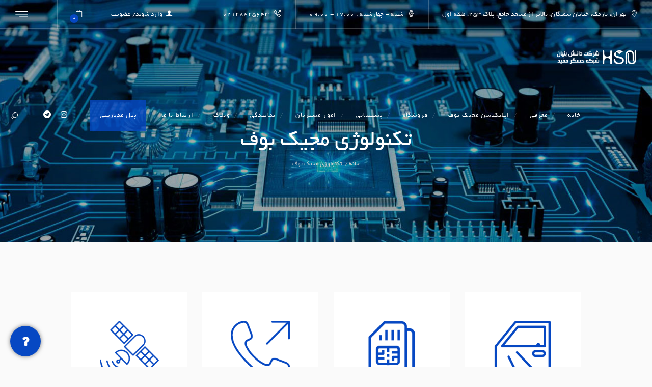

--- FILE ---
content_type: text/html; charset=UTF-8
request_url: https://hsnn.ir/services_group/%D8%AA%DA%A9%D9%86%D9%88%D9%84%D9%88%DA%98%DB%8C-%D9%85%D8%AC%DB%8C%DA%A9-%D8%A8%D9%88%D9%81/
body_size: 36362
content:
<!DOCTYPE html>
<html dir="rtl" lang="fa-IR" class="scheme_original">

<head>
	        <style type="text/css">
            #woopcomm .wpc-form-wrapper{ background:#f9f9f9; }#woopcomm .wpc-comment .wpc-comment-right{ background:#fefefe; }#woopcomm .wpc-reply .wpc-comment-right{ background:#f8f8f8; }#woopcomm .wpc-comment-text{ font-size:14px; color:#555; }#woopcomm .wpc-role-member .wpc-comment-author,#woopcomm .wpc-role-member .wpc-comment-author a{ color:#ad74a2; }#woopcomm .wpc-role-support .wpc-comment-author, #woopcomm .wpc-role-support .wpc-comment-author a{ color:#ad74a2; }#woopcomm .wpc-role-customer .wpc-comment-author, #woopcomm .wpc-role-customer .wpc-comment-author a{ color:#ad74a2; }#woopcomm .wpc-role-guest .wpc-comment-author, #woopcomm .wpc-role-guest .wpc-comment-author a{ color:#ad74a2; }#woopcomm .wpc-role-member .wpc-comment-label{ background:#ad74a2; }#woopcomm .wpc-role-support .wpc-comment-label{ background:#ad74a2; }#woopcomm .wpc-role-customer .wpc-comment-label{ background:#ad74a2; }#woopcomm .wpc-role-guest .wpc-comment-label{ background:#ad74a2; }#woopcomm .wpc-comment-footer a{ color:#85ad74; }#woopcomm .wpc-comment-footer .wpc-vote-result{ background:#85ad74; }#woopcomm .wpc-reply-link, #woopcomm .wpc-vote-link, #woopcomm .wpc-share-link,#woopcomm span.wpc_cancel_edit,#woopcomm span.wpc_save_edited_comment,#woopcomm span.wpc_editable_comment { color: #85ad74; }#wpc_openModalFormAction > div#wpc_response_info a.close { background: url("https://hsnn.ir/content/plugins/woodiscuz-woocommerce-comments/files/img/x.png") no-repeat; }
        </style>
        <meta name='robots' content='max-image-preview:large' />

	<!-- This site is optimized with the Yoast SEO Premium plugin v14.0.4 - https://yoast.com/wordpress/plugins/seo/ -->
	<title>تکنولوژی مجیک بوف Archives - شرکت دانش بنیان شبکه حسگر مفید</title>
	<meta name="robots" content="index, follow" />
	<meta name="googlebot" content="index, follow, max-snippet:-1, max-image-preview:large, max-video-preview:-1" />
	<meta name="bingbot" content="index, follow, max-snippet:-1, max-image-preview:large, max-video-preview:-1" />
	<link rel="canonical" href="https://hsnn.ir/services_group/تکنولوژی-مجیک-بوف/" />
	<meta property="og:locale" content="fa_IR" />
	<meta property="og:type" content="article" />
	<meta property="og:title" content="تکنولوژی مجیک بوف Archives - شرکت دانش بنیان شبکه حسگر مفید" />
	<meta property="og:url" content="https://hsnn.ir/services_group/تکنولوژی-مجیک-بوف/" />
	<meta property="og:site_name" content="شرکت دانش بنیان شبکه حسگر مفید" />
	<meta name="twitter:card" content="summary_large_image" />
	<script type="application/ld+json" class="yoast-schema-graph">{"@context":"https://schema.org","@graph":[{"@type":["Organization","Place","Corporation"],"@id":"https://hsnn.ir/#organization","name":"\u0634\u0631\u06a9\u062a \u062f\u0627\u0646\u0634 \u0628\u0646\u06cc\u0627\u0646 \u0634\u0628\u06a9\u0647 \u062d\u0633\u06af\u0631 \u0645\u0641\u06cc\u062f","url":"https://hsnn.ir/","sameAs":["https://www.instagram.com/magicbouf"],"logo":{"@type":"ImageObject","@id":"https://hsnn.ir/#logo","inLanguage":"fa-IR","url":"https://hsnn.ir/content/uploads/2018/07/logo_dark.png","width":134,"height":76,"caption":"\u0634\u0631\u06a9\u062a \u062f\u0627\u0646\u0634 \u0628\u0646\u06cc\u0627\u0646 \u0634\u0628\u06a9\u0647 \u062d\u0633\u06af\u0631 \u0645\u0641\u06cc\u062f"},"image":{"@id":"https://hsnn.ir/#logo"},"location":{"@id":"https://hsnn.ir/services_group/%d8%aa%da%a9%d9%86%d9%88%d9%84%d9%88%da%98%db%8c-%d9%85%d8%ac%db%8c%da%a9-%d8%a8%d9%88%d9%81/#local-place"},"address":{"@id":"https://hsnn.ir/services_group/%d8%aa%da%a9%d9%86%d9%88%d9%84%d9%88%da%98%db%8c-%d9%85%d8%ac%db%8c%da%a9-%d8%a8%d9%88%d9%81/#local-place-address"},"email":"info@hsnn.ir","telephone":"\u06f0\u06f2\u06f1-\u06f7\u06f7\u06f2\u06f8\u06f7\u06f2\u06f0\u06f9","faxNumber":"\u06f0\u06f2\u06f1-\u06f7\u06f7\u06f0\u06f3\u06f4\u06f9\u06f7\u06f7"},{"@type":"WebSite","@id":"https://hsnn.ir/#website","url":"https://hsnn.ir/","name":"\u0634\u0631\u06a9\u062a \u062f\u0627\u0646\u0634 \u0628\u0646\u06cc\u0627\u0646 \u0634\u0628\u06a9\u0647 \u062d\u0633\u06af\u0631 \u0645\u0641\u06cc\u062f","description":"\u0645\u062c\u06cc\u06a9 \u0628\u0648\u0641 \u0633\u06cc\u0633\u062a\u0645 \u0627\u0645\u0646\u06cc\u062a\u06cc \u0647\u0648\u0634\u0645\u0646\u062f \u0648\u0633\u0627\u06cc\u0644 \u0646\u0642\u0644\u06cc\u0647 \u062e\u0648\u062f\u0631\u0648 \u0645\u0627\u0634\u06cc\u0646 \u0633\u0646\u06af\u06cc\u0646 \u0645\u0648\u062a\u0648\u0631 \u0633\u06cc\u06a9\u0644\u062a \u0631\u062f\u06cc\u0627\u0628 \u062f\u0632\u062f\u06af\u06cc\u0631 \u0642\u0637\u0639 \u06a9\u0646 \u0633\u0648\u0626\u06cc\u0686 \u0645\u062e\u0641\u06cc \u0628\u06cc\u0633\u06cc\u0645 \u0622\u0698\u06cc\u0631 \u0648 \u0641\u0644\u0627\u0634\u0631 \u0631\u06cc\u0645\u0648\u062a \u06a9\u0646\u062a\u0631\u0644 \u0627\u0633\u062a\u0627\u0631\u062a \u0627\u0632 \u0631\u0627\u0647 \u062f\u0648\u0631","publisher":{"@id":"https://hsnn.ir/#organization"},"potentialAction":[{"@type":"SearchAction","target":"https://hsnn.ir/?s={search_term_string}","query-input":"required name=search_term_string"}],"inLanguage":"fa-IR"},{"@type":"CollectionPage","@id":"https://hsnn.ir/services_group/%d8%aa%da%a9%d9%86%d9%88%d9%84%d9%88%da%98%db%8c-%d9%85%d8%ac%db%8c%da%a9-%d8%a8%d9%88%d9%81/#webpage","url":"https://hsnn.ir/services_group/%d8%aa%da%a9%d9%86%d9%88%d9%84%d9%88%da%98%db%8c-%d9%85%d8%ac%db%8c%da%a9-%d8%a8%d9%88%d9%81/","name":"\u062a\u06a9\u0646\u0648\u0644\u0648\u0698\u06cc \u0645\u062c\u06cc\u06a9 \u0628\u0648\u0641 Archives - \u0634\u0631\u06a9\u062a \u062f\u0627\u0646\u0634 \u0628\u0646\u06cc\u0627\u0646 \u0634\u0628\u06a9\u0647 \u062d\u0633\u06af\u0631 \u0645\u0641\u06cc\u062f","isPartOf":{"@id":"https://hsnn.ir/#website"},"inLanguage":"fa-IR"},{"@type":"Place","@id":"https://hsnn.ir/services_group/%d8%aa%da%a9%d9%86%d9%88%d9%84%d9%88%da%98%db%8c-%d9%85%d8%ac%db%8c%da%a9-%d8%a8%d9%88%d9%81/#local-place","address":{"@type":"PostalAddress","@id":"https://hsnn.ir/services_group/%d8%aa%da%a9%d9%86%d9%88%d9%84%d9%88%da%98%db%8c-%d9%85%d8%ac%db%8c%da%a9-%d8%a8%d9%88%d9%81/#local-place-address","streetAddress":"\u062a\u0647\u0631\u0627\u0646\u060c \u0648\u062d\u06cc\u062f\u06cc\u0647\u060c \u062e\u06cc\u0627\u0628\u0627\u0646 \u0628\u0631\u0627\u062f\u0631\u0627\u0646 \u0631\u0636\u0627\u06cc\u06cc\u060c \u0628\u0627\u0644\u0627\u062a\u0631 \u0627\u0632 \u0645\u06cc\u062f\u0627\u0646 \u062a\u0633\u0644\u06cc\u062d\u0627\u062a \u06a9\u0648\u0686\u0647 \u0627\u0645\u06cc\u0631 \u0647\u0648\u0634\u0646\u06af \u0627\u0645\u0627\u0646\u06cc\u060c \u0628\u0646 \u0628\u0633\u062a \u062e\u0627\u06a9\u06cc\u060c \u067e\u0644\u0627\u06a9 \u06f1\u06f5\u060c \u0637\u0628\u0642\u0647 \u067e\u0646\u062c\u0645 \u063a\u0631\u0628\u06cc","addressLocality":"\u062a\u0647\u0631\u0627\u0646","postalCode":"","addressRegion":"\u062a\u0647\u0631\u0627\u0646","addressCountry":"IR"},"geo":{"@type":"GeoCoordinates","latitude":"51.473001","longitude":"35.721638"},"openingHoursSpecification":[{"@type":"OpeningHoursSpecification","dayOfWeek":["Saturday","Sunday","Monday","Tuesday","Wednesday","Thursday","Friday"],"opens":"09:00","closes":"17:00"}],"telephone":"\u06f0\u06f2\u06f1-\u06f7\u06f7\u06f2\u06f8\u06f7\u06f2\u06f0\u06f9","faxNumber":"\u06f0\u06f2\u06f1-\u06f7\u06f7\u06f0\u06f3\u06f4\u06f9\u06f7\u06f7"}]}</script>
	<meta name="geo.placename" content="تهران" />
	<meta name="geo.position" content="51.473001;35.721638" />
	<meta name="geo.region" content="Iran - ایران" />
	<!-- / Yoast SEO Premium plugin. -->


		<meta charset="UTF-8" />
		<meta name="viewport" content="width=device-width, initial-scale=1, maximum-scale=1">
		<meta name="format-detection" content="telephone=no">
	
		<link rel="profile" href="//gmpg.org/xfn/11" />
		<link rel="pingback" href="https://hsnn.ir/xmlrpc.php" />
		<link rel='dns-prefetch' href='//unpkg.com' />
<link rel='dns-prefetch' href='//fonts.googleapis.com' />
<link rel="alternate" type="application/rss+xml" title="شرکت دانش بنیان شبکه حسگر مفید &raquo; خوراک" href="https://hsnn.ir/feed/" />
<link rel="alternate" type="application/rss+xml" title="شرکت دانش بنیان شبکه حسگر مفید &raquo; خوراک دیدگاه‌ها" href="https://hsnn.ir/comments/feed/" />
<link rel="alternate" type="application/rss+xml" title="خوراک شرکت دانش بنیان شبکه حسگر مفید &raquo; تکنولوژی مجیک بوف Group" href="https://hsnn.ir/services_group/%d8%aa%da%a9%d9%86%d9%88%d9%84%d9%88%da%98%db%8c-%d9%85%d8%ac%db%8c%da%a9-%d8%a8%d9%88%d9%81/feed/" />
			<meta property="og:type" content="website" />
			<meta property="og:site_name" content="شرکت دانش بنیان شبکه حسگر مفید" />
			<meta property="og:description" content="مجیک بوف سیستم امنیتی هوشمند وسایل نقلیه خودرو ماشین سنگین موتور سیکلت ردیاب دزدگیر قطع کن سوئیچ مخفی بیسیم آژیر و فلاشر ریموت کنترل استارت از راه دور" />
					<style id="content-control-block-styles">
			@media (max-width: 640px) {
	.cc-hide-on-mobile {
		display: none !important;
	}
}
@media (min-width: 641px) and (max-width: 920px) {
	.cc-hide-on-tablet {
		display: none !important;
	}
}
@media (min-width: 921px) and (max-width: 1440px) {
	.cc-hide-on-desktop {
		display: none !important;
	}
}		</style>
		<style id='wp-img-auto-sizes-contain-inline-css' type='text/css'>
img:is([sizes=auto i],[sizes^="auto," i]){contain-intrinsic-size:3000px 1500px}
/*# sourceURL=wp-img-auto-sizes-contain-inline-css */
</style>
<link property="stylesheet" rel='stylesheet' id='trx_addons-icons-css' href='https://hsnn.ir/content/plugins/trx_addons/css/font-icons/css/trx_addons_icons.css' type='text/css' media='all' />
<style id='wp-emoji-styles-inline-css' type='text/css'>

	img.wp-smiley, img.emoji {
		display: inline !important;
		border: none !important;
		box-shadow: none !important;
		height: 1em !important;
		width: 1em !important;
		margin: 0 0.07em !important;
		vertical-align: -0.1em !important;
		background: none !important;
		padding: 0 !important;
	}
/*# sourceURL=wp-emoji-styles-inline-css */
</style>
<link property="stylesheet" rel='stylesheet' id='content-control-block-styles-css' href='https://hsnn.ir/content/plugins/content-control/dist/style-block-editor.css?ver=2.6.5' type='text/css' media='all' />
<link property="stylesheet" rel='stylesheet' id='contact-form-7-css' href='https://hsnn.ir/content/plugins/contact-form-7/includes/css/styles.css?ver=6.1.4' type='text/css' media='all' />
<link property="stylesheet" rel='stylesheet' id='contact-form-7-rtl-css' href='https://hsnn.ir/content/plugins/contact-form-7/includes/css/styles-rtl.css?ver=6.1.4' type='text/css' media='all' />
<link property="stylesheet" rel='stylesheet' id='digits-login-style-css' href='https://hsnn.ir/content/plugins/digits/assets/css/login.min.css?ver=7.3.3.5' type='text/css' media='all' />
<link property="stylesheet" rel='stylesheet' id='digits-style-css' href='https://hsnn.ir/content/plugins/digits/assets/css/main.min.css?ver=7.3.3.5' type='text/css' media='all' />
<style id='digits-style-inline-css' type='text/css'>

                #woocommerce-order-data .address p:nth-child(3) a,.woocommerce-customer-details--phone{
                    text-align:right;
                    }
/*# sourceURL=digits-style-inline-css */
</style>
<link property="stylesheet" rel='stylesheet' id='somdn-style-css' href='https://hsnn.ir/content/plugins/download-now-for-woocommerce/assets/css/somdn-style.css?ver=6.9' type='text/css' media='all' />
<link property="stylesheet" rel='stylesheet' id='floating-button-css' href='https://hsnn.ir/content/plugins/floating-button/public/assets/css/style.min.css?ver=7.0.1' type='text/css' media='all' />
<style id='floating-button-inline-css' type='text/css'>
#floatBtn-2 > a, #floatBtn-2 > .flBtn-label { --flbtn-bg: #0648c3; --flbtn-color: #ffffff; --flbtn-h-color: #ffffff; --flbtn-h-bg: #0648c3; } #floatBtn-2 [data-tooltip] { --flbtn-tooltip-bg: #ffffff; --flbtn-tooltip-color: #0648c3; }#floatBtn-2 .flBtn-first li:nth-child(1) {--flbtn-color: #ffffff;--flbtn-h-color: #ffffff;--flbtn-bg: #0648c3;--flbtn-h-bg: #0648c3;}#floatBtn-2 .flBtn-first li:nth-child(2) {--flbtn-color: #ffffff;--flbtn-h-color: #ffffff;--flbtn-bg: rgb(6,72,195);--flbtn-h-bg: rgb(6,72,195);}
/*# sourceURL=floating-button-inline-css */
</style>
<link property="stylesheet" rel='stylesheet' id='floating-button-fontawesome-css' href='https://hsnn.ir/content/plugins/floating-button/vendors/fontawesome/css/all.min.css?ver=7.1' type='text/css' media='all' />
<link property="stylesheet" rel='stylesheet' id='uap_public_style-css' href='https://hsnn.ir/content/plugins/indeed-affiliate-pro/assets/css/main_public.min.css?ver=6.9' type='text/css' media='all' />
<link property="stylesheet" rel='stylesheet' id='uap_templates-css' href='https://hsnn.ir/content/plugins/indeed-affiliate-pro/assets/css/templates.min.css?ver=6.9' type='text/css' media='all' />
<link property="stylesheet" rel='stylesheet' id='lana-downloads-manager-css' href='https://hsnn.ir/content/plugins/lana-downloads-manager//assets/css/lana-downloads-manager.css?ver=1.12.0' type='text/css' media='all' />
<link property="stylesheet" rel='stylesheet' id='style-form-css' href='https://hsnn.ir/content/plugins/novin-track-order/assets/css/style-form.css?v=27723289&#038;ver=6.9' type='text/css' media='all' />
<link property="stylesheet" rel='stylesheet' id='rs-plugin-settings-css' href='https://hsnn.ir/content/plugins/revslider/public/assets/css/settings.css?ver=5.4.7.1' type='text/css' media='all' />
<style id='rs-plugin-settings-inline-css' type='text/css'>
#rs-demo-id {}
/*# sourceURL=rs-plugin-settings-inline-css */
</style>
<link property="stylesheet" rel='stylesheet' id='magnific-popup-css' href='https://hsnn.ir/content/plugins/trx_addons/js/magnific/magnific-popup.min.css' type='text/css' media='all' />
<link property="stylesheet" rel='stylesheet' id='uap_prba-public-style-css' href='https://hsnn.ir/content/plugins/uap-payout-request-by-affiliate/assets/css/public.css?ver=6.9' type='text/css' media='all' />
<link property="stylesheet" rel='stylesheet' id='woocommerce-layout-rtl-css' href='https://hsnn.ir/content/plugins/woocommerce/assets/css/woocommerce-layout-rtl.css?ver=10.3.7' type='text/css' media='all' />
<link property="stylesheet" rel='stylesheet' id='woocommerce-smallscreen-rtl-css' href='https://hsnn.ir/content/plugins/woocommerce/assets/css/woocommerce-smallscreen-rtl.css?ver=10.3.7' type='text/css' media='only screen and (max-width: 768px)' />
<link property="stylesheet" rel='stylesheet' id='woocommerce-general-rtl-css' href='https://hsnn.ir/content/plugins/woocommerce/assets/css/woocommerce-rtl.css?ver=10.3.7' type='text/css' media='all' />
<style id='woocommerce-inline-inline-css' type='text/css'>
.woocommerce form .form-row .required { visibility: visible; }
/*# sourceURL=woocommerce-inline-inline-css */
</style>
<link property="stylesheet" rel='stylesheet' id='woodiscuz-modal-box-css-css' href='https://hsnn.ir/content/plugins/woodiscuz-woocommerce-comments/files/third-party/modal-box/modal-box.css?ver=2.2.9' type='text/css' media='all' />
<link property="stylesheet" rel='stylesheet' id='woodiscuz-validator-style-css' href='https://hsnn.ir/content/plugins/woodiscuz-woocommerce-comments/files/css/fv.css?ver=2.2.9' type='text/css' media='all' />
<link property="stylesheet" rel='stylesheet' id='woodiscuz-tooltipster-style-css' href='https://hsnn.ir/content/plugins/woodiscuz-woocommerce-comments/files/third-party/tooltipster/css/tooltipster.css?ver=2.2.9' type='text/css' media='all' />
<link property="stylesheet" rel='stylesheet' id='woodiscuz-frontend-css-css' href='https://hsnn.ir/content/plugins/woodiscuz-woocommerce-comments/files/css/woodiscuz-frontend.css?ver=2.2.9' type='text/css' media='all' />
<link property="stylesheet" rel='stylesheet' id='wast-styles-css' href='https://hsnn.ir/content/plugins/wp-advanced-support-ticket/assets/css/styles.css?ver=3.0.0' type='text/css' media='all' />
<link property="stylesheet" rel='stylesheet' id='wpsms-front-css' href='https://hsnn.ir/content/plugins/wp-sms/assets/css/front-styles.css?ver=7.1' type='text/css' media='all' />
<link property="stylesheet" rel='stylesheet' id='brands-styles-css' href='https://hsnn.ir/content/plugins/woocommerce/assets/css/brands.css?ver=10.3.7' type='text/css' media='all' />
<link property="stylesheet" rel='stylesheet' id='invetex-font-Yekan-style-css' href='https://hsnn.ir/content/themes/invetex/css/font-face/Yekan/stylesheet.css' type='text/css' media='all' />
<link property="stylesheet" rel='stylesheet' id='invetex-font-DimaYekan-style-css' href='https://hsnn.ir/content/themes/invetex/css/font-face/DimaYekan/stylesheet.css' type='text/css' media='all' />
<link property="stylesheet" rel='stylesheet' id='invetex-font-google_fonts-style-css' href='//fonts.googleapis.com/css?family=Lora:300,300italic,400,400italic,500,500italic,600,600italic,700,700italic|Poppins:300,300italic,400,400italic,500,500italic,600,600italic,700,700italic&#038;subset=latin,latin-ext' type='text/css' media='all' />
<link property="stylesheet" rel='stylesheet' id='fontello-icons-style-css' href='https://hsnn.ir/content/themes/invetex/css/fontello/css/fontello.css' type='text/css' media='all' />
<link property="stylesheet" rel='stylesheet' id='invetex-main-style-css' href='https://hsnn.ir/content/themes/invetex/style.css' type='text/css' media='all' />
<link property="stylesheet" rel='stylesheet' id='invetex-animation-style-css' href='https://hsnn.ir/content/themes/invetex/fw/css/core.animation.css' type='text/css' media='all' />
<link property="stylesheet" rel='stylesheet' id='invetex-shortcodes-style-css' href='https://hsnn.ir/content/plugins/trx_utils/shortcodes/theme.shortcodes.css' type='text/css' media='all' />
<link property="stylesheet" rel='stylesheet' id='invetex-theme-style-css' href='https://hsnn.ir/content/themes/invetex/css/theme.css' type='text/css' media='all' />
<style id='invetex-theme-style-inline-css' type='text/css'>
 #page_preloader{background-color:#fafafa}.preloader_wrap>div{background-color:#28262b} .contacts_wrap .logo img{height:30px}
/*# sourceURL=invetex-theme-style-inline-css */
</style>
<link property="stylesheet" rel='stylesheet' id='invetex-plugin-woocommerce-style-css' href='https://hsnn.ir/content/themes/invetex/css/plugin.woocommerce.css' type='text/css' media='all' />
<link property="stylesheet" rel='stylesheet' id='invetex-responsive-style-css' href='https://hsnn.ir/content/themes/invetex/css/responsive.css' type='text/css' media='all' />
<link property="stylesheet" rel='stylesheet' id='mediaelement-css' href='https://hsnn.ir/wp-includes/js/mediaelement/mediaelementplayer-legacy.min.css?ver=4.2.17' type='text/css' media='all' />
<link property="stylesheet" rel='stylesheet' id='wp-mediaelement-css' href='https://hsnn.ir/wp-includes/js/mediaelement/wp-mediaelement.min.css?ver=6.9' type='text/css' media='all' />
<link property="stylesheet" rel='stylesheet' id='dflip-style-css' href='https://hsnn.ir/content/plugins/3d-flipbook-dflip-lite/assets/css/dflip.min.css?ver=2.4.20' type='text/css' media='all' />
<link property="stylesheet" rel='stylesheet' id='js_composer_front-css' href='https://hsnn.ir/content/plugins/js_composer/assets/css/js_composer.min.css?ver=5.4.7' type='text/css' media='all' />
<link property="stylesheet" rel='stylesheet' id='trx_addons-css' href='https://hsnn.ir/content/plugins/trx_addons/css/__styles.css' type='text/css' media='all' />
<link property="stylesheet" rel='stylesheet' id='trx_addons-animations-css' href='https://hsnn.ir/content/plugins/trx_addons/css/trx_addons.animations.css' type='text/css' media='all' />
<link property="stylesheet" rel='stylesheet' id='minerva-kb/css-css' href='https://hsnn.ir/content/plugins/minerva-knowledge-base-lite/assets/css/dist/minerva-kb.css?ver=1.0' type='text/css' media='all' />
<style id='minerva-kb/css-inline-css' type='text/css'>
.kb-topic__count,.mkb-article-item__topic {color: #ffffff;background: #0648c3;}.kb-search .kb-search__result-topic {color: #ffffff;background: #0648c3;}.kb-topic .kb-topic__box-header,.kb-topic .kb-topic__title-link {color: #0648c3;}/* Shortcodes */.kb-topic.kb-topic--box-view .kb-topic__inner {background: #ffffff;}.kb-topic.kb-topic--box-view .kb-topic__inner:hover {background: #f8f8f8;}.mkb-root .mkb-article-text,.mkb-root .mkb-article-header,.mkb-root .mkb-article-item__excerpt,.mkb-widget.widget {color: #6d7275;}.mkb-root .mkb-article-text a,.mkb-root .mkb-article-header a,.mkb-article-item--detailed .mkb-entry-title a,.mkb-breadcrumbs__list a,.mkb-widget.widget a {color: #0648c3;}
/*# sourceURL=minerva-kb%2Fcss-inline-css */
</style>
<link property="stylesheet" rel='stylesheet' id='minerva-kb/fa-css-css' href='https://hsnn.ir/content/plugins/minerva-knowledge-base-lite/assets/css/vendor/font-awesome.css' type='text/css' media='all' />
<link property="stylesheet" rel='stylesheet' id='trx_addons-responsive-css' href='https://hsnn.ir/content/plugins/trx_addons/css/__responsive.css' type='text/css' media='(max-width:1439px)' />
<link property="stylesheet" rel='stylesheet' id='select2-css' href='https://hsnn.ir/content/plugins/woocommerce/assets/css/select2.css?ver=10.3.7' type='text/css' media='all' />
<link property="stylesheet" rel='stylesheet' id='google-roboto-regular-css' href='https://fonts.googleapis.com/css?family=Roboto%3A700%2C500%2C500i%2C400%2C200%2C300&#038;ver=6.9' type='text/css' media='all' />
<script type="text/javascript" src="https://hsnn.ir/wp-includes/js/jquery/jquery.min.js?ver=3.7.1" id="jquery-core-js"></script>
<script type="text/javascript" src="https://hsnn.ir/wp-includes/js/jquery/jquery-migrate.min.js?ver=3.4.1" id="jquery-migrate-js"></script>
<script type="text/javascript" id="uap-public-functions-js-extra">
/* <![CDATA[ */
var ajax_url = "https://hsnn.ir/wp-admin/admin-ajax.php";
//# sourceURL=uap-public-functions-js-extra
/* ]]> */
</script>
<script type="text/javascript" src="https://hsnn.ir/content/plugins/indeed-affiliate-pro/assets/js/public-functions.min.js?ver=1.1" id="uap-public-functions-js"></script>
<script type="text/javascript" src="https://hsnn.ir/content/plugins/revslider/public/assets/js/jquery.themepunch.tools.min.js?ver=5.4.7.1" id="tp-tools-js"></script>
<script type="text/javascript" src="https://hsnn.ir/content/plugins/revslider/public/assets/js/jquery.themepunch.revolution.min.js?ver=5.4.7.1" id="revmin-js"></script>
<script type="text/javascript" src="https://hsnn.ir/content/plugins/uap-payout-request-by-affiliate/assets/js/public.js" id="uap_prba-public-js-js"></script>
<script type="text/javascript" src="https://hsnn.ir/content/plugins/woocommerce/assets/js/jquery-blockui/jquery.blockUI.min.js?ver=2.7.0-wc.10.3.7" id="wc-jquery-blockui-js" data-wp-strategy="defer"></script>
<script type="text/javascript" id="wc-add-to-cart-js-extra">
/* <![CDATA[ */
var wc_add_to_cart_params = {"ajax_url":"/wp-admin/admin-ajax.php","wc_ajax_url":"/?wc-ajax=%%endpoint%%","i18n_view_cart":"\u0645\u0634\u0627\u0647\u062f\u0647 \u0633\u0628\u062f \u062e\u0631\u06cc\u062f","cart_url":"https://hsnn.ir/cart/","is_cart":"","cart_redirect_after_add":"no"};
//# sourceURL=wc-add-to-cart-js-extra
/* ]]> */
</script>
<script type="text/javascript" src="https://hsnn.ir/content/plugins/woocommerce/assets/js/frontend/add-to-cart.min.js?ver=10.3.7" id="wc-add-to-cart-js" data-wp-strategy="defer"></script>
<script type="text/javascript" src="https://hsnn.ir/content/plugins/woocommerce/assets/js/js-cookie/js.cookie.min.js?ver=2.1.4-wc.10.3.7" id="wc-js-cookie-js" defer="defer" data-wp-strategy="defer"></script>
<script type="text/javascript" id="woocommerce-js-extra">
/* <![CDATA[ */
var woocommerce_params = {"ajax_url":"/wp-admin/admin-ajax.php","wc_ajax_url":"/?wc-ajax=%%endpoint%%","i18n_password_show":"\u0646\u0645\u0627\u06cc\u0634 \u0631\u0645\u0632\u0639\u0628\u0648\u0631","i18n_password_hide":"Hide password"};
//# sourceURL=woocommerce-js-extra
/* ]]> */
</script>
<script type="text/javascript" src="https://hsnn.ir/content/plugins/woocommerce/assets/js/frontend/woocommerce.min.js?ver=10.3.7" id="woocommerce-js" defer="defer" data-wp-strategy="defer"></script>
<script type="text/javascript" src="https://hsnn.ir/content/plugins/woodiscuz-woocommerce-comments/files/js/validator.js?ver=1.0.0" id="woodiscuz-validator-js-js"></script>
<script type="text/javascript" id="woodiscuz-ajax-js-js-extra">
/* <![CDATA[ */
var wpc_ajax_obj = {"url":"https://hsnn.ir/wp-admin/admin-ajax.php"};
//# sourceURL=woodiscuz-ajax-js-js-extra
/* ]]> */
</script>
<script type="text/javascript" src="https://hsnn.ir/content/plugins/woodiscuz-woocommerce-comments/files/js/wpc-ajax.js?ver=2.2.9" id="woodiscuz-ajax-js-js"></script>
<script type="text/javascript" src="https://hsnn.ir/content/plugins/woodiscuz-woocommerce-comments/files/js/jquery.cookie.js?ver=1.4.1" id="woodiscuz-cookie-js-js"></script>
<script type="text/javascript" src="https://hsnn.ir/content/plugins/woodiscuz-woocommerce-comments/files/third-party/tooltipster/js/jquery.tooltipster.min.js?ver=1.2" id="woodiscuz-tooltipster-js-js"></script>
<script type="text/javascript" src="https://hsnn.ir/content/plugins/woodiscuz-woocommerce-comments/files/js/jquery.autogrowtextarea.min.js?ver=3.0" id="woodiscuz-autogrowtextarea-js-js"></script>
<script type="text/javascript" src="https://hsnn.ir/content/plugins/js_composer/assets/js/vendors/woocommerce-add-to-cart.js?ver=5.4.7" id="vc_woocommerce-add-to-cart-js-js"></script>
<script type="text/javascript" src="https://hsnn.ir/content/plugins/digits/assets/js/select2.min.js" id="select2-full-js"></script>
<link rel="https://api.w.org/" href="https://hsnn.ir/wp-json/" /><link rel="EditURI" type="application/rsd+xml" title="RSD" href="https://hsnn.ir/xmlrpc.php?rsd" />
<link rel="stylesheet" href="https://hsnn.ir/content/themes/invetex/rtl.css" type="text/css" media="screen" /><meta name="generator" content="WordPress 6.9" />
<meta name="generator" content="WooCommerce 10.3.7" />

<link rel='stylesheet' id='1028-css' href='//hsnn.ir/content/uploads/custom-css-js/1028.css?v=2901' type="text/css" media='all' />
<meta name='uap-token' content='d61ef9e09c'>			<style type="text/css">
			<!--
				#page_preloader {
					background-color: #ffffff !important;				}
									#page_preloader .preloader_wrap > div {
						background-color: #333333 !important;
					}
								-->
			</style>
			<meta name="_wast_nonce" content="9f8fa1ee7b">
	<noscript><style>.woocommerce-product-gallery{ opacity: 1 !important; }</style></noscript>
	<meta name="generator" content="Powered by WPBakery Page Builder - drag and drop page builder for WordPress."/>
<!--[if lte IE 9]><link rel="stylesheet" type="text/css" href="https://hsnn.ir/content/plugins/js_composer/assets/css/vc_lte_ie9.min.css" media="screen"><![endif]--><meta name="generator" content="Powered by Slider Revolution 5.4.7.1 - responsive, Mobile-Friendly Slider Plugin for WordPress with comfortable drag and drop interface." />
<link rel="icon" href="https://hsnn.ir/content/uploads/2023/10/cropped-Untitled-12-32x32.png" sizes="32x32" />
<link rel="icon" href="https://hsnn.ir/content/uploads/2023/10/cropped-Untitled-12-192x192.png" sizes="192x192" />
<link rel="apple-touch-icon" href="https://hsnn.ir/content/uploads/2023/10/cropped-Untitled-12-180x180.png" />
<meta name="msapplication-TileImage" content="https://hsnn.ir/content/uploads/2023/10/cropped-Untitled-12-270x270.png" />
<script type="text/javascript">function setREVStartSize(e){									
						try{ e.c=jQuery(e.c);var i=jQuery(window).width(),t=9999,r=0,n=0,l=0,f=0,s=0,h=0;
							if(e.responsiveLevels&&(jQuery.each(e.responsiveLevels,function(e,f){f>i&&(t=r=f,l=e),i>f&&f>r&&(r=f,n=e)}),t>r&&(l=n)),f=e.gridheight[l]||e.gridheight[0]||e.gridheight,s=e.gridwidth[l]||e.gridwidth[0]||e.gridwidth,h=i/s,h=h>1?1:h,f=Math.round(h*f),"fullscreen"==e.sliderLayout){var u=(e.c.width(),jQuery(window).height());if(void 0!=e.fullScreenOffsetContainer){var c=e.fullScreenOffsetContainer.split(",");if (c) jQuery.each(c,function(e,i){u=jQuery(i).length>0?u-jQuery(i).outerHeight(!0):u}),e.fullScreenOffset.split("%").length>1&&void 0!=e.fullScreenOffset&&e.fullScreenOffset.length>0?u-=jQuery(window).height()*parseInt(e.fullScreenOffset,0)/100:void 0!=e.fullScreenOffset&&e.fullScreenOffset.length>0&&(u-=parseInt(e.fullScreenOffset,0))}f=u}else void 0!=e.minHeight&&f<e.minHeight&&(f=e.minHeight);e.c.closest(".rev_slider_wrapper").css({height:f})					
						}catch(d){console.log("Failure at Presize of Slider:"+d)}						
					};</script>
<noscript><style type="text/css"> .wpb_animate_when_almost_visible { opacity: 1; }</style></noscript><link property="stylesheet" rel='stylesheet' id='wc-blocks-style-rtl-css' href='https://hsnn.ir/content/plugins/woocommerce/assets/client/blocks/wc-blocks-rtl.css?ver=wc-10.3.7' type='text/css' media='all' />
<link property="stylesheet" rel='stylesheet' id='invetex-messages-style-css' href='https://hsnn.ir/content/themes/invetex/fw/js/core.messages/core.messages.css' type='text/css' media='all' />
<link property="stylesheet" rel='stylesheet' id='magnific-style-css' href='https://hsnn.ir/content/themes/invetex/fw/js/magnific/magnific-popup.css' type='text/css' media='all' />

<style>
        .digits_login_form .dig_sml_box_msg_head, .digits_login_form .dig_ma-box .digits-form-select .select2-selection__rendered, .digits_login_form .dig_ma-box .dark a, .digits_login_form .dig_ma-box .dark .dig-cont-close, .digits_login_form .dig_ma-box .dark, .digits_login_form .dig_ma-box .dark .minput label, .digits_login_form .dig_ma-box .dark .minput input, .digits_login_form .dig_ma-box .darke {
    color: #a9a9a9 !important;
}

.lighte.bgdark.button {
    background-color: #0648C3 !important;
    border-radius: 30px !important;
}

.dig_ma-box .transupbutton {
    border-radius: 30px !important;
}

.dig_ma-box, .dig_ma-box *, .dig_ma-box ::placeholder, .dig_ma-box button, .dig_ma-box input, .dig_ma-box input::placeholder, .dig_ma-box label, .dig_ma-box select {
    font-family: "Yekan",sans-serif !important;
    font-weight: 400;
}

div.digits_fields_wrapper + div {
  display:none;
}

.digits_login_form .dig_lrf_box .dig_opt_mult_lab, .digits_login_form .dig_lrf_box .dig_opt_mult ~ label, .digits_login_form .dig_lrf_box .minput .digits-input-wrapper ~ label, .digits_login_form .dig_lrf_box .minput .not-empty ~ label {
    padding-right: 20px;
}        .digits_login_form .dig-container {
            background-color: rgba(29,29,29,0.97);
            border-radius: 0px;
            box-shadow: 0px 0px 20px 0px rgba(0, 0, 0, 0.3)        }

                .digits_login_form .dig-modal-con {
            border-radius: 0px;
            box-shadow: 0px 0px 20px 0px rgba(0, 0, 0, 0.3);
            background: linear-gradient(rgba(29,29,29,0.97),rgba(29,29,29,0.97));
            background-size: cover;
        }

        
        .digits_login_form .dig_ma-box .bglight {
            background-color: #292a2e;
        }


        
        .digits_login_form .dig_login_rembe .dig_input_wrapper:before,
        .digits_login_form .dig-custom-field-type-radio .dig_opt_mult_con .selected:before,
        .digits_login_form .dig-custom-field-type-radio .dig_opt_mult_con .dig_input_wrapper:before,
        .digits_login_form .dig-custom-field-type-tac .dig_opt_mult_con .selected:before,
        .digits_login_form .dig-custom-field-type-checkbox .dig_opt_mult_con .selected:before,
        .digits_login_form .dig-custom-field-type-tac .dig_opt_mult_con .dig_input_wrapper:before,
        .digits_login_form .dig-custom-field-type-checkbox .dig_opt_mult_con .dig_input_wrapper:before {
            background-color: #292a2e;
        }


                .digits_login_form .dig_sbtncolor {
            color: rgba(255,255,255,1);
            background-color: #292a2e;
        }

        .digits_login_form .dig_ma-box .dark input[type="submit"], .digits_login_form .dig_ma-box .lighte {
            color: rgba(255,255,255,1);
        }

        .digits_login_form .dig_ma-box .bgdark {
            background-color: #292a2e;
        }

        .digits_login_form .dig_sml_box_msg_head,
        .digits_login_form .dig_ma-box .digits-form-select .select2-selection__rendered,
        .digits_login_form .dig_ma-box .dark a, .digits_login_form .dig_ma-box .dark .dig-cont-close, .digits_login_form .dig_ma-box .dark,
        .digits_login_form .dig_ma-box .dark .minput label, .digits_login_form .dig_ma-box .dark .minput input, .digits_login_form .dig_ma-box .darke {
            color: #292a2e;

        }

        .digits_login_form .dig_ma-box .countrycodecontainer .dark {
            border-right: 1px solid #292a2e !important;
        }

        .digits_login_form .dig_ma-box .bgtransborderdark {
            border: 1px solid;
            border-color: #292a2e;
            background: transparent;
        }

        .digits_login_form .dig_ma-box .digits-form-select .select2-selection--single {
            border-bottom: 1px solid;
            border-color: #292a2e;
        }

        .digits_login_form .digits-select .select2-selection .select2-selection__arrow b::after {
            border-bottom: 1.5px solid#292a2e;
            border-right: 1.5px solid#292a2e;
        }

        
        .digits_login_form .minput label {
            right: 0 !important;
            left: auto !important;
        }

            </style></head>
<body class="rtl archive tax-services_group term-120 wp-theme-invetex theme-invetex mkb-desktop hide_fixed_rows_enabled preloader woocommerce-no-js invetex_body body_style_wide body_filled article_style_stretch layout_masonry_4 template_masonry scheme_original top_panel_show top_panel_over sidebar_hide sidebar_outer_show sidebar_outer_yes wpb-js-composer js-comp-ver-5.4.7 vc_responsive">
    
	<a id="toc_home" class="sc_anchor" title="خانه" data-description="&lt;i&gt;Return to Home&lt;/i&gt; - &lt;br&gt;navigate to home page of the site" data-icon="icon-home" data-url="https://hsnn.ir/" data-separator="yes"></a><a id="toc_top" class="sc_anchor" title="To Top" data-description="&lt;i&gt;Back to top&lt;/i&gt; - &lt;br&gt;scroll to top of the page" data-icon="icon-double-up" data-url="" data-separator="yes"></a><div id="page_preloader"><div class="preloader_wrap preloader_circle"><div class="preloader_circ1"></div><div class="preloader_circ2"></div><div class="preloader_circ3"></div><div class="preloader_circ4"></div></div></div>		<div class="body_wrap">
				<div class="page_wrap">
					
		<div class="top_panel_fixed_wrap"></div>

		<header class="top_panel_wrap top_panel_style_7 scheme_original">
			<div class="top_panel_wrap_inner top_panel_inner_style_7 top_panel_position_over">

							<div class="top_panel_top">
					<div class="content_wrap clearfix">
							<div class="top_panel_top_contact_area icon-location-light">تهران، نارمک، خیابان سمنگان، بالاتر از مسجد جامع، پلاک 253، طبقه اول</div>
	
	<div class="top_panel_top_open_hours icon-clock-light">شنبه - چهارشنبه : 17:00 - 09:00</div>
	
    <div class="top_panel_top_ophone icon-call-out"><a href="tel:02128425643">02128425643</a></div>

<div class="top_panel_top_user_area cart_show">

			<div class="menu_pushy_wrap clearfix">
			<a href="#" class="menu_pushy_button icon-1460034782_menu2"></a>
		</div>
	
			<ul id="menu_user" class="menu_user_nav">
						<li class="menu_user_register_login"><a href="" class="popup_link popup_login_link icon-user"><span href="?login=true" onclick="jQuery('this').digits_login_modal(jQuery(this));return false;" attr-disclick="1" class="digits-login-modal"   type="1"><span>وارد شوید/ عضویت</span></span></a></li>				
						<li class="menu_user_cart">
			<a href="#" class="top_panel_cart_button" data-items="0" data-summa="0&nbsp;تومان">
	<span class="contact_icon icon-bag"></span>
	<span class="cart_items">0</span>


</a>
<ul class="widget_area sidebar_cart sidebar"><li>
	<div class="widget woocommerce widget_shopping_cart"><div class="hide_cart_widget_if_empty"><div class="widget_shopping_cart_content"></div></div></div></li></ul>		</li>
		
	</ul>

</div>					</div>
				</div>
			
			<div class="top_panel_middle">
				<div class="content_wrap">
					<div class="contact_logo">
								<div class="logo">
			<a href="https://hsnn.ir/"><img src="//hsnn.ir/content/uploads/2019/01/logo-dark.png" class="logo_main" alt="Image" width="158" height="27"><img src="//hsnn.ir/content/uploads/2019/01/logo-3.png" class="logo_fixed" alt="Image" width="158" height="27"></a>
		</div>
							</div>
					<div class="menu_main_wrap">
						<nav class="menu_main_nav_area menu_hover_fade">
							<ul id="menu_main" class="menu_main_nav"><li id="menu-item-60" class="menu-item menu-item-type-post_type menu-item-object-page menu-item-home menu-item-60"><a href="https://hsnn.ir/"><span>خانه</span></a></li><li id="menu-item-1447" class="menu-item menu-item-type-custom menu-item-object-custom menu-item-has-children menu-item-1447"><a><span>معرفی</span></a>
<ul class="sub-menu"><li id="menu-item-174" class="menu-item menu-item-type-post_type menu-item-object-page menu-item-174"><a href="https://hsnn.ir/about-us/"><span>درباره ما</span></a></li><li id="menu-item-3121" class="menu-item menu-item-type-custom menu-item-object-custom menu-item-3121"><a href="https://magicbouf.ir"><span>معرفی مجیک بوف</span></a></li><li id="menu-item-1481" class="menu-item menu-item-type-post_type menu-item-object-page menu-item-1481"><a href="https://hsnn.ir/why-magic-bouf/"><span>چرا مجیک بوف</span></a></li><li id="menu-item-1712" class="menu-item menu-item-type-custom menu-item-object-custom menu-item-1712"><a href="/magicbouf-technology"><span>تکنولوژی مجیک بوف</span></a></li><li id="menu-item-3200" class="menu-item menu-item-type-post_type menu-item-object-page menu-item-3200"><a href="https://hsnn.ir/catalogue/"><span>کاتالوگ محصولات</span></a></li><li id="menu-item-1482" class="menu-item menu-item-type-post_type menu-item-object-page menu-item-1482"><a href="https://hsnn.ir/how-to-choose-a-product/"><span>راهنمای انتخاب محصول</span></a></li><li id="menu-item-1579" class="menu-item menu-item-type-post_type menu-item-object-page menu-item-1579"><a href="https://hsnn.ir/purchase-guide/"><span>راهنمای خرید</span></a></li><li id="menu-item-1403" class="menu-item menu-item-type-post_type menu-item-object-page menu-item-1403"><a href="https://hsnn.ir/warranty-terms/"><span>شرایط گارانتی</span></a></li></ul>
</li><li id="menu-item-4000" class="menu-item menu-item-type-custom menu-item-object-custom menu-item-4000"><a href="https://hsnn.ir/app"><span>اپلیکیشن مجیک بوف</span></a></li><li id="menu-item-4227" class="menu-item menu-item-type-custom menu-item-object-custom menu-item-4227"><a href="https://hsnn.ir/product-category/all_products/"><span>فروشگاه</span></a></li><li id="menu-item-1255" class="menu-item menu-item-type-custom menu-item-object-custom menu-item-has-children menu-item-1255"><a><span>پشتیبانی</span></a>
<ul class="sub-menu"><li id="menu-item-1257" class="menu-item menu-item-type-post_type menu-item-object-page menu-item-1257"><a href="https://hsnn.ir/knowledge-base/"><span>پایگاه دانش</span></a></li><li id="menu-item-1290" class="menu-item menu-item-type-post_type menu-item-object-page menu-item-1290"><a href="https://hsnn.ir/support-tickets/"><span>ثبت تیکت پشتیبانی</span></a></li><li id="menu-item-3656" class="menu-item menu-item-type-post_type menu-item-object-page menu-item-3656"><a href="https://hsnn.ir/payment/"><span>پرداخت</span></a></li></ul>
</li><li id="menu-item-1271" class="menu-item menu-item-type-custom menu-item-object-custom menu-item-has-children menu-item-1271"><a><span>امور مشتریان</span></a>
<ul class="sub-menu"><li id="menu-item-1256" class="menu-item menu-item-type-post_type menu-item-object-page menu-item-1256"><a href="https://hsnn.ir/faq/"><span>پرسش های متداول</span></a></li><li id="menu-item-1699" class="menu-item menu-item-type-post_type menu-item-object-page menu-item-1699"><a href="https://hsnn.ir/guaranty/"><span>ضمانت بازگشت کالا</span></a></li><li id="menu-item-1700" class="menu-item menu-item-type-post_type menu-item-object-page menu-item-1700"><a href="https://hsnn.ir/terms-and-conditions/"><span>شرایط و ضوابط</span></a></li><li id="menu-item-1690" class="menu-item menu-item-type-post_type menu-item-object-page menu-item-1690"><a href="https://hsnn.ir/poll/"><span>نظرسنجی</span></a></li><li id="menu-item-1689" class="menu-item menu-item-type-post_type menu-item-object-page menu-item-1689"><a href="https://hsnn.ir/%d9%86%db%8c%d8%a7%d8%b2%d8%b3%d9%86%d8%ac%db%8c/"><span>نیازسنجی</span></a></li></ul>
</li><li id="menu-item-3018" class="menu-item menu-item-type-custom menu-item-object-custom menu-item-has-children menu-item-3018"><a><span>نمایندگی</span></a>
<ul class="sub-menu"><li id="menu-item-3016" class="menu-item menu-item-type-post_type menu-item-object-page menu-item-3016"><a href="https://hsnn.ir/reseller-request/"><span>درخواست نمایندگی</span></a></li></ul>
</li><li id="menu-item-72" class="menu-item menu-item-type-post_type menu-item-object-page current_page_parent menu-item-72"><a href="https://hsnn.ir/blog/"><span>وبلاگ</span></a></li><li id="menu-item-178" class="menu-item menu-item-type-post_type menu-item-object-page menu-item-178"><a href="https://hsnn.ir/contacts/"><span>ارتباط با ما</span></a></li><li id="menu-item-2625" class="menu-item menu-item-type-custom menu-item-object-custom menu-item-2625"><a href="https://panel.hsnn.ir/login"><span>پنل مدیریتی</span></a></li></ul>						</nav>
						<div class="search_wrap search_style_fullscreen search_state_closed top_panel_el top_panel_icon ">
						<div class="search_form_wrap">
							<form role="search" method="get" class="search_form" action="https://hsnn.ir/">
								<button type="submit" class="search_submit icon-search-light" title="Open search"></button>
								<input type="text" class="search_field" placeholder="Search" value="" name="s" /><a class="search_close icon-1460034721_close"></a></form>
						</div></div>
													<div class="top_panel_top_socials top_panel_el">
								<div class="sc_socials sc_socials_type_icons sc_socials_shape_square sc_socials_size_tiny"><div class="sc_socials_item"><a href="//www.instagram.com/magicbouf" target="_blank" class="social_icons social_instagramm"><span class="icon-instagramm"></span></a></div><div class="sc_socials_item"><a href="//t.me/magicbouf" target="_blank" class="social_icons social_telegram"><span class="icon-telegram"></span></a></div></div>							</div>
											</div>
				</div>
			</div>

			</div>
		</header>

		<section class="top_panel_image"  style="background-image: url(https://hsnn.ir/content/uploads/2019/02/bg_top_4.jpg)">
			<div class="top_panel_image_hover"></div>
			<div class="top_panel_image_header">
				<h1 itemprop="headline" class="top_panel_image_title entry-title">تکنولوژی مجیک بوف</h1>
				<div class="breadcrumbs">
					<a class="breadcrumbs_item home" href="https://hsnn.ir/">خانه</a><span class="breadcrumbs_delimiter"></span><span class="breadcrumbs_item current">تکنولوژی مجیک بوف</span>				</div>
			</div>
		</section>


		<nav class="menu_pushy_nav_area pushy pushy-left scheme_dark">
			<div class="pushy_inner">
				<a href="#" class="close-pushy"></a>
					<div class="sidebar_outer widget_area scheme_dark" role="complementary">
		<div class="sidebar_outer_inner widget_area_inner">

							<div class="sidebar_outer_widgets">
					<aside id="text-4" class="widget_number_1 widget widget_text"><h5 class="widget_title">خبرنامه</h5>			<div class="textwidget"><div class="sc_emailer sc_emailer_opened style_line">
<div class="lable">خبرنامه</div>
<form class="sc_emailer_form"><input type="text" class="sc_emailer_input" name="email" value="" placeholder="ایمیل خود را وارد نمایید"><a href="#" class="sc_emailer_button" title="Submit" data-group="collector">اشتراک</a></form>
</div>
		</aside>				</div> <!-- /.sidebar_outer_widgets -->
						</div> <!-- /.sidebar_outer_inner -->
	</div> <!-- /.sidebar_outer -->
				</div>
		</nav>

		<!-- Site Overlay -->
		<div class="site-overlay"></div>

			<div class="header_mobile header_mobile_style_7">
		<div class="content_wrap">
			<div class="menu_button icon-menu"></div>
					<div class="logo">
			<a href="https://hsnn.ir/"><img src="//hsnn.ir/content/uploads/2019/01/logo-dark.png" class="logo_main" alt="Image" width="158" height="27"></a>
		</div>
							<div class="menu_main_cart top_panel_icon">
						<a href="#" class="top_panel_cart_button" data-items="0" data-summa="0&nbsp;تومان">
	<span class="contact_icon icon-bag"></span>
	<span class="cart_items">0</span>


</a>
<ul class="widget_area sidebar_cart sidebar"><li>
	<div class="widget woocommerce widget_shopping_cart"><div class="hide_cart_widget_if_empty"><div class="widget_shopping_cart_content"></div></div></div></li></ul>					</div>
							</div>
		<div class="side_wrap">
			<div class="close">Close</div>
			<div class="panel_top">
				<nav class="menu_main_nav_area">
					<ul id="menu_mobile" class="menu_main_nav"><li class="menu-item menu-item-type-post_type menu-item-object-page menu-item-home menu-item-60"><a href="https://hsnn.ir/"><span>خانه</span></a></li><li class="menu-item menu-item-type-custom menu-item-object-custom menu-item-has-children menu-item-1447"><a><span>معرفی</span></a>
<ul class="sub-menu"><li class="menu-item menu-item-type-post_type menu-item-object-page menu-item-174"><a href="https://hsnn.ir/about-us/"><span>درباره ما</span></a></li><li class="menu-item menu-item-type-custom menu-item-object-custom menu-item-3121"><a href="https://magicbouf.ir"><span>معرفی مجیک بوف</span></a></li><li class="menu-item menu-item-type-post_type menu-item-object-page menu-item-1481"><a href="https://hsnn.ir/why-magic-bouf/"><span>چرا مجیک بوف</span></a></li><li class="menu-item menu-item-type-custom menu-item-object-custom menu-item-1712"><a href="/magicbouf-technology"><span>تکنولوژی مجیک بوف</span></a></li><li class="menu-item menu-item-type-post_type menu-item-object-page menu-item-3200"><a href="https://hsnn.ir/catalogue/"><span>کاتالوگ محصولات</span></a></li><li class="menu-item menu-item-type-post_type menu-item-object-page menu-item-1482"><a href="https://hsnn.ir/how-to-choose-a-product/"><span>راهنمای انتخاب محصول</span></a></li><li class="menu-item menu-item-type-post_type menu-item-object-page menu-item-1579"><a href="https://hsnn.ir/purchase-guide/"><span>راهنمای خرید</span></a></li><li class="menu-item menu-item-type-post_type menu-item-object-page menu-item-1403"><a href="https://hsnn.ir/warranty-terms/"><span>شرایط گارانتی</span></a></li></ul>
</li><li class="menu-item menu-item-type-custom menu-item-object-custom menu-item-4000"><a href="https://hsnn.ir/app"><span>اپلیکیشن مجیک بوف</span></a></li><li class="menu-item menu-item-type-custom menu-item-object-custom menu-item-4227"><a href="https://hsnn.ir/product-category/all_products/"><span>فروشگاه</span></a></li><li class="menu-item menu-item-type-custom menu-item-object-custom menu-item-has-children menu-item-1255"><a><span>پشتیبانی</span></a>
<ul class="sub-menu"><li class="menu-item menu-item-type-post_type menu-item-object-page menu-item-1257"><a href="https://hsnn.ir/knowledge-base/"><span>پایگاه دانش</span></a></li><li class="menu-item menu-item-type-post_type menu-item-object-page menu-item-1290"><a href="https://hsnn.ir/support-tickets/"><span>ثبت تیکت پشتیبانی</span></a></li><li class="menu-item menu-item-type-post_type menu-item-object-page menu-item-3656"><a href="https://hsnn.ir/payment/"><span>پرداخت</span></a></li></ul>
</li><li class="menu-item menu-item-type-custom menu-item-object-custom menu-item-has-children menu-item-1271"><a><span>امور مشتریان</span></a>
<ul class="sub-menu"><li class="menu-item menu-item-type-post_type menu-item-object-page menu-item-1256"><a href="https://hsnn.ir/faq/"><span>پرسش های متداول</span></a></li><li class="menu-item menu-item-type-post_type menu-item-object-page menu-item-1699"><a href="https://hsnn.ir/guaranty/"><span>ضمانت بازگشت کالا</span></a></li><li class="menu-item menu-item-type-post_type menu-item-object-page menu-item-1700"><a href="https://hsnn.ir/terms-and-conditions/"><span>شرایط و ضوابط</span></a></li><li class="menu-item menu-item-type-post_type menu-item-object-page menu-item-1690"><a href="https://hsnn.ir/poll/"><span>نظرسنجی</span></a></li><li class="menu-item menu-item-type-post_type menu-item-object-page menu-item-1689"><a href="https://hsnn.ir/%d9%86%db%8c%d8%a7%d8%b2%d8%b3%d9%86%d8%ac%db%8c/"><span>نیازسنجی</span></a></li></ul>
</li><li class="menu-item menu-item-type-custom menu-item-object-custom menu-item-has-children menu-item-3018"><a><span>نمایندگی</span></a>
<ul class="sub-menu"><li class="menu-item menu-item-type-post_type menu-item-object-page menu-item-3016"><a href="https://hsnn.ir/reseller-request/"><span>درخواست نمایندگی</span></a></li></ul>
</li><li class="menu-item menu-item-type-post_type menu-item-object-page current_page_parent menu-item-72"><a href="https://hsnn.ir/blog/"><span>وبلاگ</span></a></li><li class="menu-item menu-item-type-post_type menu-item-object-page menu-item-178"><a href="https://hsnn.ir/contacts/"><span>ارتباط با ما</span></a></li><li class="menu-item menu-item-type-custom menu-item-object-custom menu-item-2625"><a href="https://panel.hsnn.ir/login"><span>پنل مدیریتی</span></a></li></ul>				</nav>
				<div class="search_wrap search_style_ search_state_fixed search_ajax">
						<div class="search_form_wrap">
							<form role="search" method="get" class="search_form" action="https://hsnn.ir/">
								<button type="submit" class="search_submit icon-search-light" title="Start search"></button>
								<input type="text" class="search_field" placeholder="Search" value="" name="s" /></form>
						</div><div class="search_results widget_area scheme_original"><a class="search_results_close icon-cancel"></a><div class="search_results_content"></div></div></div>						<div class="login">
							<a href="" class="popup_link popup_login_link icon-user"><span href="?login=true&type=login" onclick="jQuery('this').digits_login_modal(jQuery(this));return false;" attr-disclick="1" class="digits-login-modal"   type="4"><span>وارد شوید</span></span></a>
						</div>
													<div class="login">
								<a href="" class="popup_link popup_register_link icon-pencil"><span href="?login=true&type=register" onclick="jQuery('this').digits_login_modal(jQuery(this));return false;" attr-disclick="1" class="digits-login-modal"   type="2"><span>عضویت</span></span></a>
							</div>
										</div>
			
						<div class="panel_middle">
				<div class="contact_field contact_phone">
						<span class="contact_icon icon-call-out"></span>
						<span class="contact_label contact_phone">02128425643</span>
					</div>
	<div class="top_panel_top_open_hours icon-clock-light">شنبه - چهارشنبه : 17:00 - 09:00</div>
	

<div class="top_panel_top_user_area cart_hide">

			<div class="menu_pushy_wrap clearfix">
			<a href="#" class="menu_pushy_button icon-1460034782_menu2"></a>
		</div>
	
			<ul id="menu_user_mobile" class="menu_user_nav">
		
	</ul>

</div>			</div>
			
			<div class="panel_bottom">
									<div class="contact_socials">
						<div class="sc_socials sc_socials_type_icons sc_socials_shape_square sc_socials_size_small"><div class="sc_socials_item"><a href="//www.instagram.com/magicbouf" target="_blank" class="social_icons social_instagramm"><span class="icon-instagramm"></span></a></div><div class="sc_socials_item"><a href="//t.me/magicbouf" target="_blank" class="social_icons social_telegram"><span class="icon-telegram"></span></a></div></div>					</div>
							</div>
		</div>
		<div class="mask"></div>
	</div>			<div class="page_content_wrap page_paddings_yes">
				
<div class="content_wrap">
<div class="content">	<div class="isotope_wrap " data-columns="4">
			<div class="isotope_item isotope_item_masonry isotope_item_masonry_4 isotope_column_4 					">
			<article class="post_item post_item_masonry post_item_masonry_4				  post_format_standard odd">
				
									<div class="post_featured">
							<div class="post_thumb" data-image="https://hsnn.ir/content/uploads/2019/01/gps-mode.png" data-title="دارای ۴ حالت کاری GPS">
	<a class="hover_icon hover_icon_link" href="https://hsnn.ir/services/%d8%af%d8%a7%d8%b1%d8%a7%db%8c-4-%d8%ad%d8%a7%d9%84%d8%aa-%da%a9%d8%a7%d8%b1%db%8c-gps/"><img class="wp-post-image" width="370" alt="دارای ۴ حالت کاری GPS" src="https://hsnn.ir/content/uploads/2019/01/gps-mode.png"></a>	</div>
						</div>
								<div class="post_content isotope_item_content">
					
												<h5 class="post_title"><a href="https://hsnn.ir/services/%d8%af%d8%a7%d8%b1%d8%a7%db%8c-4-%d8%ad%d8%a7%d9%84%d8%aa-%da%a9%d8%a7%d8%b1%db%8c-gps/">دارای ۴ حالت کاری GPS</a></h5>
							<div class="post_info">
			<span class="post_info_item post_info_posted">Started <a href="https://hsnn.ir/services/%d8%af%d8%a7%d8%b1%d8%a7%db%8c-4-%d8%ad%d8%a7%d9%84%d8%aa-%da%a9%d8%a7%d8%b1%db%8c-gps/" class="post_info_date">6 November 1397</a></span>
				<span class="post_info_item post_info_counters">	<a class="post_counters_item post_counters_comments icon-comment-light" title="Comments - 0" href="https://hsnn.ir/services/%d8%af%d8%a7%d8%b1%d8%a7%db%8c-4-%d8%ad%d8%a7%d9%84%d8%aa-%da%a9%d8%a7%d8%b1%db%8c-gps/#respond"><span class="post_counters_number">0</span> دیدگاه</a>
	</span>
		</div>
					<div class="post_descr">
											</div>

				</div>				<!-- /.post_content -->
			</article>	<!-- /.post_item -->
		</div>						<!-- /.isotope_item -->
				<div class="isotope_item isotope_item_masonry isotope_item_masonry_4 isotope_column_4 					">
			<article class="post_item post_item_masonry post_item_masonry_4				  post_format_standard even">
				
									<div class="post_featured">
							<div class="post_thumb" data-image="https://hsnn.ir/content/uploads/2019/01/call.png" data-title="خط فرمان با تماس">
	<a class="hover_icon hover_icon_link" href="https://hsnn.ir/services/%d8%ae%d8%b7-%d9%81%d8%b1%d9%85%d8%a7%d9%86-%d8%a8%d8%a7-%d8%aa%d9%85%d8%a7%d8%b3/"><img class="wp-post-image" width="370" alt="خط فرمان با تماس" src="https://hsnn.ir/content/uploads/2019/01/call.png"></a>	</div>
						</div>
								<div class="post_content isotope_item_content">
					
												<h5 class="post_title"><a href="https://hsnn.ir/services/%d8%ae%d8%b7-%d9%81%d8%b1%d9%85%d8%a7%d9%86-%d8%a8%d8%a7-%d8%aa%d9%85%d8%a7%d8%b3/">خط فرمان با تماس</a></h5>
							<div class="post_info">
			<span class="post_info_item post_info_posted">Started <a href="https://hsnn.ir/services/%d8%ae%d8%b7-%d9%81%d8%b1%d9%85%d8%a7%d9%86-%d8%a8%d8%a7-%d8%aa%d9%85%d8%a7%d8%b3/" class="post_info_date">6 November 1397</a></span>
				<span class="post_info_item post_info_counters">	<a class="post_counters_item post_counters_comments icon-comment-light" title="Comments - 0" href="https://hsnn.ir/services/%d8%ae%d8%b7-%d9%81%d8%b1%d9%85%d8%a7%d9%86-%d8%a8%d8%a7-%d8%aa%d9%85%d8%a7%d8%b3/#respond"><span class="post_counters_number">0</span> دیدگاه</a>
	</span>
		</div>
					<div class="post_descr">
											</div>

				</div>				<!-- /.post_content -->
			</article>	<!-- /.post_item -->
		</div>						<!-- /.isotope_item -->
				<div class="isotope_item isotope_item_masonry isotope_item_masonry_4 isotope_column_4 					">
			<article class="post_item post_item_masonry post_item_masonry_4				  post_format_standard odd">
				
									<div class="post_featured">
							<div class="post_thumb" data-image="https://hsnn.ir/content/uploads/2019/02/dual-sim.png" data-title="استفاده همزمان دو شماره">
	<a class="hover_icon hover_icon_link" href="https://hsnn.ir/services/%d8%a7%d8%b3%d8%aa%d9%81%d8%a7%d8%af%d9%87-%d9%87%d9%85%d8%b2%d9%85%d8%a7%d9%86-%d8%af%d9%88-%d8%b4%d9%85%d8%a7%d8%b1%d9%87/"><img class="wp-post-image" width="370" alt="استفاده همزمان دو شماره" src="https://hsnn.ir/content/uploads/2019/02/dual-sim.png"></a>	</div>
						</div>
								<div class="post_content isotope_item_content">
					
												<h5 class="post_title"><a href="https://hsnn.ir/services/%d8%a7%d8%b3%d8%aa%d9%81%d8%a7%d8%af%d9%87-%d9%87%d9%85%d8%b2%d9%85%d8%a7%d9%86-%d8%af%d9%88-%d8%b4%d9%85%d8%a7%d8%b1%d9%87/">استفاده همزمان دو شماره</a></h5>
							<div class="post_info">
			<span class="post_info_item post_info_posted">Started <a href="https://hsnn.ir/services/%d8%a7%d8%b3%d8%aa%d9%81%d8%a7%d8%af%d9%87-%d9%87%d9%85%d8%b2%d9%85%d8%a7%d9%86-%d8%af%d9%88-%d8%b4%d9%85%d8%a7%d8%b1%d9%87/" class="post_info_date">6 November 1397</a></span>
				<span class="post_info_item post_info_counters">	<a class="post_counters_item post_counters_comments icon-comment-light" title="Comments - 0" href="https://hsnn.ir/services/%d8%a7%d8%b3%d8%aa%d9%81%d8%a7%d8%af%d9%87-%d9%87%d9%85%d8%b2%d9%85%d8%a7%d9%86-%d8%af%d9%88-%d8%b4%d9%85%d8%a7%d8%b1%d9%87/#respond"><span class="post_counters_number">0</span> دیدگاه</a>
	</span>
		</div>
					<div class="post_descr">
											</div>

				</div>				<!-- /.post_content -->
			</article>	<!-- /.post_item -->
		</div>						<!-- /.isotope_item -->
				<div class="isotope_item isotope_item_masonry isotope_item_masonry_4 isotope_column_4 					">
			<article class="post_item post_item_masonry post_item_masonry_4				  post_format_standard even">
				
									<div class="post_featured">
							<div class="post_thumb" data-image="https://hsnn.ir/content/uploads/2019/01/door-lock.png" data-title="قفل هوشمند دربهای خودرو متناسب با سرعت">
	<a class="hover_icon hover_icon_link" href="https://hsnn.ir/services/%d9%82%d9%81%d9%84-%d9%87%d9%88%d8%b4%d9%85%d9%86%d8%af-%d8%af%d8%b1%d8%a8%d9%87%d8%a7%db%8c-%d8%ae%d9%88%d8%af%d8%b1%d9%88-%d9%85%d8%aa%d9%86%d8%a7%d8%b3%d8%a8-%d8%a8%d8%a7-%d8%b3%d8%b1%d8%b9%d8%aa/"><img class="wp-post-image" width="370" alt="قفل هوشمند دربهای خودرو متناسب با سرعت" src="https://hsnn.ir/content/uploads/2019/01/door-lock.png"></a>	</div>
						</div>
								<div class="post_content isotope_item_content">
					
												<h5 class="post_title"><a href="https://hsnn.ir/services/%d9%82%d9%81%d9%84-%d9%87%d9%88%d8%b4%d9%85%d9%86%d8%af-%d8%af%d8%b1%d8%a8%d9%87%d8%a7%db%8c-%d8%ae%d9%88%d8%af%d8%b1%d9%88-%d9%85%d8%aa%d9%86%d8%a7%d8%b3%d8%a8-%d8%a8%d8%a7-%d8%b3%d8%b1%d8%b9%d8%aa/">قفل هوشمند دربهای خودرو متناسب با سرعت</a></h5>
							<div class="post_info">
			<span class="post_info_item post_info_posted">Started <a href="https://hsnn.ir/services/%d9%82%d9%81%d9%84-%d9%87%d9%88%d8%b4%d9%85%d9%86%d8%af-%d8%af%d8%b1%d8%a8%d9%87%d8%a7%db%8c-%d8%ae%d9%88%d8%af%d8%b1%d9%88-%d9%85%d8%aa%d9%86%d8%a7%d8%b3%d8%a8-%d8%a8%d8%a7-%d8%b3%d8%b1%d8%b9%d8%aa/" class="post_info_date">6 November 1397</a></span>
				<span class="post_info_item post_info_counters">	<a class="post_counters_item post_counters_comments icon-comment-light" title="Comments - 0" href="https://hsnn.ir/services/%d9%82%d9%81%d9%84-%d9%87%d9%88%d8%b4%d9%85%d9%86%d8%af-%d8%af%d8%b1%d8%a8%d9%87%d8%a7%db%8c-%d8%ae%d9%88%d8%af%d8%b1%d9%88-%d9%85%d8%aa%d9%86%d8%a7%d8%b3%d8%a8-%d8%a8%d8%a7-%d8%b3%d8%b1%d8%b9%d8%aa/#respond"><span class="post_counters_number">0</span> دیدگاه</a>
	</span>
		</div>
					<div class="post_descr">
											</div>

				</div>				<!-- /.post_content -->
			</article>	<!-- /.post_item -->
		</div>						<!-- /.isotope_item -->
				<div class="isotope_item isotope_item_masonry isotope_item_masonry_4 isotope_column_4 					">
			<article class="post_item post_item_masonry post_item_masonry_4				  post_format_standard odd">
				
									<div class="post_featured">
							<div class="post_thumb" data-image="https://hsnn.ir/content/uploads/2019/01/speed-warning.png" data-title="سیستم هشدار صوتی متناسب با سرعت">
	<a class="hover_icon hover_icon_link" href="https://hsnn.ir/services/%d8%b3%db%8c%d8%b3%d8%aa%d9%85-%d9%87%d8%b4%d8%af%d8%a7%d8%b1-%d8%b5%d9%88%d8%aa%db%8c-%d9%85%d8%aa%d9%86%d8%a7%d8%b3%d8%a8-%d8%a8%d8%a7-%d8%b3%d8%b1%d8%b9%d8%aa/"><img class="wp-post-image" width="370" alt="سیستم هشدار صوتی متناسب با سرعت" src="https://hsnn.ir/content/uploads/2019/01/speed-warning.png"></a>	</div>
						</div>
								<div class="post_content isotope_item_content">
					
												<h5 class="post_title"><a href="https://hsnn.ir/services/%d8%b3%db%8c%d8%b3%d8%aa%d9%85-%d9%87%d8%b4%d8%af%d8%a7%d8%b1-%d8%b5%d9%88%d8%aa%db%8c-%d9%85%d8%aa%d9%86%d8%a7%d8%b3%d8%a8-%d8%a8%d8%a7-%d8%b3%d8%b1%d8%b9%d8%aa/">سیستم هشدار صوتی متناسب با سرعت</a></h5>
							<div class="post_info">
			<span class="post_info_item post_info_posted">Started <a href="https://hsnn.ir/services/%d8%b3%db%8c%d8%b3%d8%aa%d9%85-%d9%87%d8%b4%d8%af%d8%a7%d8%b1-%d8%b5%d9%88%d8%aa%db%8c-%d9%85%d8%aa%d9%86%d8%a7%d8%b3%d8%a8-%d8%a8%d8%a7-%d8%b3%d8%b1%d8%b9%d8%aa/" class="post_info_date">6 November 1397</a></span>
				<span class="post_info_item post_info_counters">	<a class="post_counters_item post_counters_comments icon-comment-light" title="Comments - 0" href="https://hsnn.ir/services/%d8%b3%db%8c%d8%b3%d8%aa%d9%85-%d9%87%d8%b4%d8%af%d8%a7%d8%b1-%d8%b5%d9%88%d8%aa%db%8c-%d9%85%d8%aa%d9%86%d8%a7%d8%b3%d8%a8-%d8%a8%d8%a7-%d8%b3%d8%b1%d8%b9%d8%aa/#respond"><span class="post_counters_number">0</span> دیدگاه</a>
	</span>
		</div>
					<div class="post_descr">
											</div>

				</div>				<!-- /.post_content -->
			</article>	<!-- /.post_item -->
		</div>						<!-- /.isotope_item -->
				<div class="isotope_item isotope_item_masonry isotope_item_masonry_4 isotope_column_4 					">
			<article class="post_item post_item_masonry post_item_masonry_4				  post_format_standard even">
				
									<div class="post_featured">
							<div class="post_thumb" data-image="https://hsnn.ir/content/uploads/2019/01/battery-test.png" data-title="تست باتری و دینام خودرو">
	<a class="hover_icon hover_icon_link" href="https://hsnn.ir/services/%d8%aa%d8%b3%d8%aa-%d8%a8%d8%a7%d8%aa%d8%b1%db%8c-%d9%88-%d8%af%db%8c%d9%86%d8%a7%d9%85-%d8%ae%d9%88%d8%af%d8%b1%d9%88/"><img class="wp-post-image" width="370" alt="تست باتری و دینام خودرو" src="https://hsnn.ir/content/uploads/2019/01/battery-test.png"></a>	</div>
						</div>
								<div class="post_content isotope_item_content">
					
												<h5 class="post_title"><a href="https://hsnn.ir/services/%d8%aa%d8%b3%d8%aa-%d8%a8%d8%a7%d8%aa%d8%b1%db%8c-%d9%88-%d8%af%db%8c%d9%86%d8%a7%d9%85-%d8%ae%d9%88%d8%af%d8%b1%d9%88/">تست باتری و دینام خودرو</a></h5>
							<div class="post_info">
			<span class="post_info_item post_info_posted">Started <a href="https://hsnn.ir/services/%d8%aa%d8%b3%d8%aa-%d8%a8%d8%a7%d8%aa%d8%b1%db%8c-%d9%88-%d8%af%db%8c%d9%86%d8%a7%d9%85-%d8%ae%d9%88%d8%af%d8%b1%d9%88/" class="post_info_date">6 November 1397</a></span>
				<span class="post_info_item post_info_counters">	<a class="post_counters_item post_counters_comments icon-comment-light" title="Comments - 0" href="https://hsnn.ir/services/%d8%aa%d8%b3%d8%aa-%d8%a8%d8%a7%d8%aa%d8%b1%db%8c-%d9%88-%d8%af%db%8c%d9%86%d8%a7%d9%85-%d8%ae%d9%88%d8%af%d8%b1%d9%88/#respond"><span class="post_counters_number">0</span> دیدگاه</a>
	</span>
		</div>
					<div class="post_descr">
											</div>

				</div>				<!-- /.post_content -->
			</article>	<!-- /.post_item -->
		</div>						<!-- /.isotope_item -->
				<div class="isotope_item isotope_item_masonry isotope_item_masonry_4 isotope_column_4 					">
			<article class="post_item post_item_masonry post_item_masonry_4				  post_format_standard odd">
				
									<div class="post_featured">
							<div class="post_thumb" data-image="https://hsnn.ir/content/uploads/2019/01/engine-power-start.png" data-title="سیستم استارت از راه دور">
	<a class="hover_icon hover_icon_link" href="https://hsnn.ir/services/%d8%b3%db%8c%d8%b3%d8%aa%d9%85-%d8%a7%d8%b3%d8%aa%d8%a7%d8%b1%d8%aa-%d8%a7%d8%b2-%d8%b1%d8%a7%d9%87-%d8%af%d9%88%d8%b1/"><img class="wp-post-image" width="370" alt="سیستم استارت از راه دور" src="https://hsnn.ir/content/uploads/2019/01/engine-power-start.png"></a>	</div>
						</div>
								<div class="post_content isotope_item_content">
					
												<h5 class="post_title"><a href="https://hsnn.ir/services/%d8%b3%db%8c%d8%b3%d8%aa%d9%85-%d8%a7%d8%b3%d8%aa%d8%a7%d8%b1%d8%aa-%d8%a7%d8%b2-%d8%b1%d8%a7%d9%87-%d8%af%d9%88%d8%b1/">سیستم استارت از راه دور</a></h5>
							<div class="post_info">
			<span class="post_info_item post_info_posted">Started <a href="https://hsnn.ir/services/%d8%b3%db%8c%d8%b3%d8%aa%d9%85-%d8%a7%d8%b3%d8%aa%d8%a7%d8%b1%d8%aa-%d8%a7%d8%b2-%d8%b1%d8%a7%d9%87-%d8%af%d9%88%d8%b1/" class="post_info_date">6 November 1397</a></span>
				<span class="post_info_item post_info_counters">	<a class="post_counters_item post_counters_comments icon-comment-light" title="Comments - 0" href="https://hsnn.ir/services/%d8%b3%db%8c%d8%b3%d8%aa%d9%85-%d8%a7%d8%b3%d8%aa%d8%a7%d8%b1%d8%aa-%d8%a7%d8%b2-%d8%b1%d8%a7%d9%87-%d8%af%d9%88%d8%b1/#respond"><span class="post_counters_number">0</span> دیدگاه</a>
	</span>
		</div>
					<div class="post_descr">
											</div>

				</div>				<!-- /.post_content -->
			</article>	<!-- /.post_item -->
		</div>						<!-- /.isotope_item -->
				<div class="isotope_item isotope_item_masonry isotope_item_masonry_4 isotope_column_4 					">
			<article class="post_item post_item_masonry post_item_masonry_4				  post_format_standard even">
				
									<div class="post_featured">
							<div class="post_thumb" data-image="https://hsnn.ir/content/uploads/2019/02/remote.png" data-title="ریموت کنترل ساده و جادوی امکانات">
	<a class="hover_icon hover_icon_link" href="https://hsnn.ir/services/%d8%b1%db%8c%d9%85%d9%88%d8%aa-%da%a9%d9%86%d8%aa%d8%b1%d9%84-%d8%b3%d8%a7%d8%af%d9%87-%d9%88-%d8%ac%d8%a7%d8%af%d9%88%db%8c-%d8%a7%d9%85%da%a9%d8%a7%d9%86%d8%a7%d8%aa/"><img class="wp-post-image" width="370" alt="ریموت کنترل ساده و جادوی امکانات" src="https://hsnn.ir/content/uploads/2019/02/remote.png"></a>	</div>
						</div>
								<div class="post_content isotope_item_content">
					
												<h5 class="post_title"><a href="https://hsnn.ir/services/%d8%b1%db%8c%d9%85%d9%88%d8%aa-%da%a9%d9%86%d8%aa%d8%b1%d9%84-%d8%b3%d8%a7%d8%af%d9%87-%d9%88-%d8%ac%d8%a7%d8%af%d9%88%db%8c-%d8%a7%d9%85%da%a9%d8%a7%d9%86%d8%a7%d8%aa/">ریموت کنترل ساده و جادوی امکانات</a></h5>
							<div class="post_info">
			<span class="post_info_item post_info_posted">Started <a href="https://hsnn.ir/services/%d8%b1%db%8c%d9%85%d9%88%d8%aa-%da%a9%d9%86%d8%aa%d8%b1%d9%84-%d8%b3%d8%a7%d8%af%d9%87-%d9%88-%d8%ac%d8%a7%d8%af%d9%88%db%8c-%d8%a7%d9%85%da%a9%d8%a7%d9%86%d8%a7%d8%aa/" class="post_info_date">5 November 1397</a></span>
				<span class="post_info_item post_info_counters">	<a class="post_counters_item post_counters_comments icon-comment-light" title="Comments - 0" href="https://hsnn.ir/services/%d8%b1%db%8c%d9%85%d9%88%d8%aa-%da%a9%d9%86%d8%aa%d8%b1%d9%84-%d8%b3%d8%a7%d8%af%d9%87-%d9%88-%d8%ac%d8%a7%d8%af%d9%88%db%8c-%d8%a7%d9%85%da%a9%d8%a7%d9%86%d8%a7%d8%aa/#respond"><span class="post_counters_number">0</span> دیدگاه</a>
	</span>
		</div>
					<div class="post_descr">
											</div>

				</div>				<!-- /.post_content -->
			</article>	<!-- /.post_item -->
		</div>						<!-- /.isotope_item -->
				<div class="isotope_item isotope_item_masonry isotope_item_masonry_4 isotope_column_4 					">
			<article class="post_item post_item_masonry post_item_masonry_4				  post_format_standard odd">
				
									<div class="post_featured">
							<div class="post_thumb" data-image="https://hsnn.ir/content/uploads/2019/02/ease-of-use.png" data-title="کاربری آسان">
	<a class="hover_icon hover_icon_link" href="https://hsnn.ir/services/%da%a9%d8%a7%d8%b1%d8%a8%d8%b1%db%8c-%d8%a2%d8%b3%d8%a7%d9%86/"><img class="wp-post-image" width="370" alt="کاربری آسان" src="https://hsnn.ir/content/uploads/2019/02/ease-of-use.png"></a>	</div>
						</div>
								<div class="post_content isotope_item_content">
					
												<h5 class="post_title"><a href="https://hsnn.ir/services/%da%a9%d8%a7%d8%b1%d8%a8%d8%b1%db%8c-%d8%a2%d8%b3%d8%a7%d9%86/">کاربری آسان</a></h5>
							<div class="post_info">
			<span class="post_info_item post_info_posted">Started <a href="https://hsnn.ir/services/%da%a9%d8%a7%d8%b1%d8%a8%d8%b1%db%8c-%d8%a2%d8%b3%d8%a7%d9%86/" class="post_info_date">5 November 1397</a></span>
				<span class="post_info_item post_info_counters">	<a class="post_counters_item post_counters_comments icon-comment-light" title="Comments - 0" href="https://hsnn.ir/services/%da%a9%d8%a7%d8%b1%d8%a8%d8%b1%db%8c-%d8%a2%d8%b3%d8%a7%d9%86/#respond"><span class="post_counters_number">0</span> دیدگاه</a>
	</span>
		</div>
					<div class="post_descr">
											</div>

				</div>				<!-- /.post_content -->
			</article>	<!-- /.post_item -->
		</div>						<!-- /.isotope_item -->
				<div class="isotope_item isotope_item_masonry isotope_item_masonry_4 isotope_column_4 					">
			<article class="post_item post_item_masonry post_item_masonry_4				  post_format_standard even">
				
									<div class="post_featured">
							<div class="post_thumb" data-image="https://hsnn.ir/content/uploads/2019/01/cut-off.png" data-title="قطع کن هوشمند">
	<a class="hover_icon hover_icon_link" href="https://hsnn.ir/services/%d9%82%d8%b7%d8%b9-%da%a9%d9%86-%d9%87%d9%88%d8%b4%d9%85%d9%86%d8%af/"><img class="wp-post-image" width="370" alt="قطع کن هوشمند" src="https://hsnn.ir/content/uploads/2019/01/cut-off.png"></a>	</div>
						</div>
								<div class="post_content isotope_item_content">
					
												<h5 class="post_title"><a href="https://hsnn.ir/services/%d9%82%d8%b7%d8%b9-%da%a9%d9%86-%d9%87%d9%88%d8%b4%d9%85%d9%86%d8%af/">قطع کن هوشمند</a></h5>
							<div class="post_info">
			<span class="post_info_item post_info_posted">Started <a href="https://hsnn.ir/services/%d9%82%d8%b7%d8%b9-%da%a9%d9%86-%d9%87%d9%88%d8%b4%d9%85%d9%86%d8%af/" class="post_info_date">5 November 1397</a></span>
				<span class="post_info_item post_info_counters">	<a class="post_counters_item post_counters_comments icon-comment-light" title="Comments - 0" href="https://hsnn.ir/services/%d9%82%d8%b7%d8%b9-%da%a9%d9%86-%d9%87%d9%88%d8%b4%d9%85%d9%86%d8%af/#respond"><span class="post_counters_number">0</span> دیدگاه</a>
	</span>
		</div>
					<div class="post_descr">
											</div>

				</div>				<!-- /.post_content -->
			</article>	<!-- /.post_item -->
		</div>						<!-- /.isotope_item -->
				<div class="isotope_item isotope_item_masonry isotope_item_masonry_4 isotope_column_4 					">
			<article class="post_item post_item_masonry post_item_masonry_4				  post_format_standard odd">
				
									<div class="post_featured">
							<div class="post_thumb" data-image="https://hsnn.ir/content/uploads/2019/01/power.png" data-title="الگوریتم تشخیص روشن بودن خودرو">
	<a class="hover_icon hover_icon_link" href="https://hsnn.ir/services/%d8%a7%d9%84%da%af%d9%88%d8%b1%db%8c%d8%aa%d9%85-%d8%aa%d8%b4%d8%ae%db%8c%d8%b5-%d8%b1%d9%88%d8%b4%d9%86-%d8%a8%d9%88%d8%af%d9%86-%d8%ae%d9%88%d8%af%d8%b1%d9%88/"><img class="wp-post-image" width="370" alt="الگوریتم تشخیص روشن بودن خودرو" src="https://hsnn.ir/content/uploads/2019/01/power.png"></a>	</div>
						</div>
								<div class="post_content isotope_item_content">
					
												<h5 class="post_title"><a href="https://hsnn.ir/services/%d8%a7%d9%84%da%af%d9%88%d8%b1%db%8c%d8%aa%d9%85-%d8%aa%d8%b4%d8%ae%db%8c%d8%b5-%d8%b1%d9%88%d8%b4%d9%86-%d8%a8%d9%88%d8%af%d9%86-%d8%ae%d9%88%d8%af%d8%b1%d9%88/">الگوریتم تشخیص روشن بودن خودرو</a></h5>
							<div class="post_info">
			<span class="post_info_item post_info_posted">Started <a href="https://hsnn.ir/services/%d8%a7%d9%84%da%af%d9%88%d8%b1%db%8c%d8%aa%d9%85-%d8%aa%d8%b4%d8%ae%db%8c%d8%b5-%d8%b1%d9%88%d8%b4%d9%86-%d8%a8%d9%88%d8%af%d9%86-%d8%ae%d9%88%d8%af%d8%b1%d9%88/" class="post_info_date">5 November 1397</a></span>
				<span class="post_info_item post_info_counters">	<a class="post_counters_item post_counters_comments icon-comment-light" title="Comments - 0" href="https://hsnn.ir/services/%d8%a7%d9%84%da%af%d9%88%d8%b1%db%8c%d8%aa%d9%85-%d8%aa%d8%b4%d8%ae%db%8c%d8%b5-%d8%b1%d9%88%d8%b4%d9%86-%d8%a8%d9%88%d8%af%d9%86-%d8%ae%d9%88%d8%af%d8%b1%d9%88/#respond"><span class="post_counters_number">0</span> دیدگاه</a>
	</span>
		</div>
					<div class="post_descr">
											</div>

				</div>				<!-- /.post_content -->
			</article>	<!-- /.post_item -->
		</div>						<!-- /.isotope_item -->
				<div class="isotope_item isotope_item_masonry isotope_item_masonry_4 isotope_column_4 					">
			<article class="post_item post_item_masonry post_item_masonry_4				  post_format_standard even">
				
									<div class="post_featured">
							<div class="post_thumb" data-image="https://hsnn.ir/content/uploads/2019/02/trip-report.png" data-title="کامپیوتر سفری دقیق">
	<a class="hover_icon hover_icon_link" href="https://hsnn.ir/services/%da%a9%d8%a7%d9%85%d9%be%db%8c%d9%88%d8%aa%d8%b1-%d8%b3%d9%81%d8%b1%db%8c-%d8%af%d9%82%db%8c%d9%82/"><img class="wp-post-image" width="370" alt="کامپیوتر سفری دقیق" src="https://hsnn.ir/content/uploads/2019/02/trip-report.png"></a>	</div>
						</div>
								<div class="post_content isotope_item_content">
					
												<h5 class="post_title"><a href="https://hsnn.ir/services/%da%a9%d8%a7%d9%85%d9%be%db%8c%d9%88%d8%aa%d8%b1-%d8%b3%d9%81%d8%b1%db%8c-%d8%af%d9%82%db%8c%d9%82/">کامپیوتر سفری دقیق</a></h5>
							<div class="post_info">
			<span class="post_info_item post_info_posted">Started <a href="https://hsnn.ir/services/%da%a9%d8%a7%d9%85%d9%be%db%8c%d9%88%d8%aa%d8%b1-%d8%b3%d9%81%d8%b1%db%8c-%d8%af%d9%82%db%8c%d9%82/" class="post_info_date">5 November 1397</a></span>
				<span class="post_info_item post_info_counters">	<a class="post_counters_item post_counters_comments icon-comment-light" title="Comments - 0" href="https://hsnn.ir/services/%da%a9%d8%a7%d9%85%d9%be%db%8c%d9%88%d8%aa%d8%b1-%d8%b3%d9%81%d8%b1%db%8c-%d8%af%d9%82%db%8c%d9%82/#respond"><span class="post_counters_number">0</span> دیدگاه</a>
	</span>
		</div>
					<div class="post_descr">
											</div>

				</div>				<!-- /.post_content -->
			</article>	<!-- /.post_item -->
		</div>						<!-- /.isotope_item -->
				<div class="isotope_item isotope_item_masonry isotope_item_masonry_4 isotope_column_4 					">
			<article class="post_item post_item_masonry post_item_masonry_4				  post_format_standard odd">
				
									<div class="post_featured">
							<div class="post_thumb" data-image="https://hsnn.ir/content/uploads/2019/01/charge-1.png" data-title="سیستم شارژ هوشمند">
	<a class="hover_icon hover_icon_link" href="https://hsnn.ir/services/%d8%b3%db%8c%d8%b3%d8%aa%d9%85-%d8%b4%d8%a7%d8%b1%da%98-%d9%87%d9%88%d8%b4%d9%85%d9%86%d8%af/"><img class="wp-post-image" width="370" alt="سیستم شارژ هوشمند" src="https://hsnn.ir/content/uploads/2019/01/charge-1.png"></a>	</div>
						</div>
								<div class="post_content isotope_item_content">
					
												<h5 class="post_title"><a href="https://hsnn.ir/services/%d8%b3%db%8c%d8%b3%d8%aa%d9%85-%d8%b4%d8%a7%d8%b1%da%98-%d9%87%d9%88%d8%b4%d9%85%d9%86%d8%af/">سیستم شارژ هوشمند</a></h5>
							<div class="post_info">
			<span class="post_info_item post_info_posted">Started <a href="https://hsnn.ir/services/%d8%b3%db%8c%d8%b3%d8%aa%d9%85-%d8%b4%d8%a7%d8%b1%da%98-%d9%87%d9%88%d8%b4%d9%85%d9%86%d8%af/" class="post_info_date">5 November 1397</a></span>
				<span class="post_info_item post_info_counters">	<a class="post_counters_item post_counters_comments icon-comment-light" title="Comments - 0" href="https://hsnn.ir/services/%d8%b3%db%8c%d8%b3%d8%aa%d9%85-%d8%b4%d8%a7%d8%b1%da%98-%d9%87%d9%88%d8%b4%d9%85%d9%86%d8%af/#respond"><span class="post_counters_number">0</span> دیدگاه</a>
	</span>
		</div>
					<div class="post_descr">
											</div>

				</div>				<!-- /.post_content -->
			</article>	<!-- /.post_item -->
		</div>						<!-- /.isotope_item -->
				<div class="isotope_item isotope_item_masonry isotope_item_masonry_4 isotope_column_4 					">
			<article class="post_item post_item_masonry post_item_masonry_4				  post_format_standard even">
				
									<div class="post_featured">
							<div class="post_thumb" data-image="https://hsnn.ir/content/uploads/2019/02/temperature-compatibility.png" data-title="سازگاری با دما کم و زیاد">
	<a class="hover_icon hover_icon_link" href="https://hsnn.ir/services/%d8%b3%d8%a7%d8%b2%da%af%d8%a7%d8%b1%db%8c-%d8%a8%d8%a7-%d8%af%d9%85%d8%a7-%da%a9%d9%85-%d9%88-%d8%b2%db%8c%d8%a7%d8%af/"><img class="wp-post-image" width="370" alt="سازگاری با دما کم و زیاد" src="https://hsnn.ir/content/uploads/2019/02/temperature-compatibility.png"></a>	</div>
						</div>
								<div class="post_content isotope_item_content">
					
												<h5 class="post_title"><a href="https://hsnn.ir/services/%d8%b3%d8%a7%d8%b2%da%af%d8%a7%d8%b1%db%8c-%d8%a8%d8%a7-%d8%af%d9%85%d8%a7-%da%a9%d9%85-%d9%88-%d8%b2%db%8c%d8%a7%d8%af/">سازگاری با دما کم و زیاد</a></h5>
							<div class="post_info">
			<span class="post_info_item post_info_posted">Started <a href="https://hsnn.ir/services/%d8%b3%d8%a7%d8%b2%da%af%d8%a7%d8%b1%db%8c-%d8%a8%d8%a7-%d8%af%d9%85%d8%a7-%da%a9%d9%85-%d9%88-%d8%b2%db%8c%d8%a7%d8%af/" class="post_info_date">5 November 1397</a></span>
				<span class="post_info_item post_info_counters">	<a class="post_counters_item post_counters_comments icon-comment-light" title="Comments - 0" href="https://hsnn.ir/services/%d8%b3%d8%a7%d8%b2%da%af%d8%a7%d8%b1%db%8c-%d8%a8%d8%a7-%d8%af%d9%85%d8%a7-%da%a9%d9%85-%d9%88-%d8%b2%db%8c%d8%a7%d8%af/#respond"><span class="post_counters_number">0</span> دیدگاه</a>
	</span>
		</div>
					<div class="post_descr">
											</div>

				</div>				<!-- /.post_content -->
			</article>	<!-- /.post_item -->
		</div>						<!-- /.isotope_item -->
				<div class="isotope_item isotope_item_masonry isotope_item_masonry_4 isotope_column_4 					">
			<article class="post_item post_item_masonry post_item_masonry_4				  post_format_standard odd">
				
									<div class="post_featured">
							<div class="post_thumb" data-image="https://hsnn.ir/content/uploads/2016/04/mobile.png" data-title="کنـترل با موبایل">
	<a class="hover_icon hover_icon_link" href="https://hsnn.ir/services/%da%a9%d9%86%d8%aa%d8%b1%d9%84-%d8%a8%d8%a7-%d9%85%d9%88%d8%a8%d8%a7%db%8c%d9%84/"><img class="wp-post-image" width="370" alt="کنـترل با موبایل" src="https://hsnn.ir/content/uploads/2016/04/mobile.png"></a>	</div>
						</div>
								<div class="post_content isotope_item_content">
					
												<h5 class="post_title"><a href="https://hsnn.ir/services/%da%a9%d9%86%d8%aa%d8%b1%d9%84-%d8%a8%d8%a7-%d9%85%d9%88%d8%a8%d8%a7%db%8c%d9%84/">کنـترل با موبایل</a></h5>
							<div class="post_info">
			<span class="post_info_item post_info_posted">Started <a href="https://hsnn.ir/services/%da%a9%d9%86%d8%aa%d8%b1%d9%84-%d8%a8%d8%a7-%d9%85%d9%88%d8%a8%d8%a7%db%8c%d9%84/" class="post_info_date">8 February 1395</a></span>
				<span class="post_info_item post_info_counters">	<a class="post_counters_item post_counters_comments icon-comment-light" title="Comments - 0" href="https://hsnn.ir/services/%da%a9%d9%86%d8%aa%d8%b1%d9%84-%d8%a8%d8%a7-%d9%85%d9%88%d8%a8%d8%a7%db%8c%d9%84/#respond"><span class="post_counters_number">0</span> دیدگاه</a>
	</span>
		</div>
					<div class="post_descr">
						<p>تمامی قسمت های وسیله خود را با برنامه هوشمند مجیک بوف کنترل نمایید.</p>					</div>

				</div>				<!-- /.post_content -->
			</article>	<!-- /.post_item -->
		</div>						<!-- /.isotope_item -->
				<div class="isotope_item isotope_item_masonry isotope_item_masonry_4 isotope_column_4 					">
			<article class="post_item post_item_masonry post_item_masonry_4				  post_format_standard even">
				
									<div class="post_featured">
							<div class="post_thumb" data-image="https://hsnn.ir/content/uploads/2016/04/alert.png" data-title="هشدار هوشمند">
	<a class="hover_icon hover_icon_link" href="https://hsnn.ir/services/%d9%87%d8%b4%d8%af%d8%a7%d8%b1-%d9%87%d9%88%d8%b4%d9%85%d9%86%d8%af/"><img class="wp-post-image" width="370" alt="هشدار هوشمند" src="https://hsnn.ir/content/uploads/2016/04/alert.png"></a>	</div>
						</div>
								<div class="post_content isotope_item_content">
					
												<h5 class="post_title"><a href="https://hsnn.ir/services/%d9%87%d8%b4%d8%af%d8%a7%d8%b1-%d9%87%d9%88%d8%b4%d9%85%d9%86%d8%af/">هشدار هوشمند</a></h5>
							<div class="post_info">
			<span class="post_info_item post_info_posted">Started <a href="https://hsnn.ir/services/%d9%87%d8%b4%d8%af%d8%a7%d8%b1-%d9%87%d9%88%d8%b4%d9%85%d9%86%d8%af/" class="post_info_date">8 February 1395</a></span>
				<span class="post_info_item post_info_counters">	<a class="post_counters_item post_counters_comments icon-comment-light" title="Comments - 0" href="https://hsnn.ir/services/%d9%87%d8%b4%d8%af%d8%a7%d8%b1-%d9%87%d9%88%d8%b4%d9%85%d9%86%d8%af/#respond"><span class="post_counters_number">0</span> دیدگاه</a>
	</span>
		</div>
					<div class="post_descr">
						<p>اگر از آژیر کشیدن های طولانی نگران هستید سیستم هشدار هوشمند مجیک بوف نگرانی شما را بر طرف می نماید.</p>					</div>

				</div>				<!-- /.post_content -->
			</article>	<!-- /.post_item -->
		</div>						<!-- /.isotope_item -->
				<div class="isotope_item isotope_item_masonry isotope_item_masonry_4 isotope_column_4 					">
			<article class="post_item post_item_masonry post_item_masonry_4				  post_format_standard odd">
				
									<div class="post_featured">
							<div class="post_thumb" data-image="https://hsnn.ir/content/uploads/2016/04/customize.png" data-title="قابلیت سفارشی سازی">
	<a class="hover_icon hover_icon_link" href="https://hsnn.ir/services/%d9%82%d8%a7%d8%a8%d9%84%db%8c%d8%aa-%d8%b3%d9%81%d8%a7%d8%b1%d8%b4%db%8c-%d8%b3%d8%a7%d8%b2%db%8c/"><img class="wp-post-image" width="370" alt="قابلیت سفارشی سازی" src="https://hsnn.ir/content/uploads/2016/04/customize.png"></a>	</div>
						</div>
								<div class="post_content isotope_item_content">
					
												<h5 class="post_title"><a href="https://hsnn.ir/services/%d9%82%d8%a7%d8%a8%d9%84%db%8c%d8%aa-%d8%b3%d9%81%d8%a7%d8%b1%d8%b4%db%8c-%d8%b3%d8%a7%d8%b2%db%8c/">قابلیت سفارشی سازی</a></h5>
							<div class="post_info">
			<span class="post_info_item post_info_posted">Started <a href="https://hsnn.ir/services/%d9%82%d8%a7%d8%a8%d9%84%db%8c%d8%aa-%d8%b3%d9%81%d8%a7%d8%b1%d8%b4%db%8c-%d8%b3%d8%a7%d8%b2%db%8c/" class="post_info_date">8 February 1395</a></span>
				<span class="post_info_item post_info_counters">	<a class="post_counters_item post_counters_comments icon-comment-light" title="Comments - 0" href="https://hsnn.ir/services/%d9%82%d8%a7%d8%a8%d9%84%db%8c%d8%aa-%d8%b3%d9%81%d8%a7%d8%b1%d8%b4%db%8c-%d8%b3%d8%a7%d8%b2%db%8c/#respond"><span class="post_counters_number">0</span> دیدگاه</a>
	</span>
		</div>
					<div class="post_descr">
						<p>سیستم امنیتی بر حسب نیاز خود را بسازید.  می توانید بر حسب امنیت مورد نیاز و میزان هزینه و امکانات مورد علاقه سیستم امنیتی خود را سفارشی سازی...</p>					</div>

				</div>				<!-- /.post_content -->
			</article>	<!-- /.post_item -->
		</div>						<!-- /.isotope_item -->
				<div class="isotope_item isotope_item_masonry isotope_item_masonry_4 isotope_column_4 					">
			<article class="post_item post_item_masonry post_item_masonry_4				  post_format_standard even">
				
									<div class="post_featured">
							<div class="post_thumb" data-image="https://hsnn.ir/content/uploads/2016/04/all-in-one.png" data-title="ردیاب و دزدگیر">
	<a class="hover_icon hover_icon_link" href="https://hsnn.ir/services/%d8%b1%d8%af%db%8c%d8%a7%d8%a8-%d9%88-%d8%af%d8%b2%d8%af%da%af%db%8c%d8%b1/"><img class="wp-post-image" width="370" alt="ردیاب و دزدگیر" src="https://hsnn.ir/content/uploads/2016/04/all-in-one.png"></a>	</div>
						</div>
								<div class="post_content isotope_item_content">
					
												<h5 class="post_title"><a href="https://hsnn.ir/services/%d8%b1%d8%af%db%8c%d8%a7%d8%a8-%d9%88-%d8%af%d8%b2%d8%af%da%af%db%8c%d8%b1/">ردیاب و دزدگیر</a></h5>
							<div class="post_info">
			<span class="post_info_item post_info_posted">Started <a href="https://hsnn.ir/services/%d8%b1%d8%af%db%8c%d8%a7%d8%a8-%d9%88-%d8%af%d8%b2%d8%af%da%af%db%8c%d8%b1/" class="post_info_date">8 February 1395</a></span>
				<span class="post_info_item post_info_counters">	<a class="post_counters_item post_counters_comments icon-comment-light" title="Comments - 0" href="https://hsnn.ir/services/%d8%b1%d8%af%db%8c%d8%a7%d8%a8-%d9%88-%d8%af%d8%b2%d8%af%da%af%db%8c%d8%b1/#respond"><span class="post_counters_number">0</span> دیدگاه</a>
	</span>
		</div>
					<div class="post_descr">
						<p>مجیک بوف هم یک ردیاب هست هم یک دزدگیر همه چیز در یک جا جمع شده است.</p>					</div>

				</div>				<!-- /.post_content -->
			</article>	<!-- /.post_item -->
		</div>						<!-- /.isotope_item -->
				<div class="isotope_item isotope_item_masonry isotope_item_masonry_4 isotope_column_4 					">
			<article class="post_item post_item_masonry post_item_masonry_4				  post_format_standard odd">
				
									<div class="post_featured">
							<div class="post_thumb" data-image="https://hsnn.ir/content/uploads/2019/02/smart.png" data-title="هوشمندسازی خودرو">
	<a class="hover_icon hover_icon_link" href="https://hsnn.ir/services/%d9%87%d9%88%d8%b4%d9%85%d9%86%d8%af%d8%b3%d8%a7%d8%b2%db%8c-%d8%ae%d9%88%d8%af%d8%b1%d9%88/"><img class="wp-post-image" width="370" alt="هوشمندسازی خودرو" src="https://hsnn.ir/content/uploads/2019/02/smart.png"></a>	</div>
						</div>
								<div class="post_content isotope_item_content">
					
												<h5 class="post_title"><a href="https://hsnn.ir/services/%d9%87%d9%88%d8%b4%d9%85%d9%86%d8%af%d8%b3%d8%a7%d8%b2%db%8c-%d8%ae%d9%88%d8%af%d8%b1%d9%88/">هوشمندسازی خودرو</a></h5>
							<div class="post_info">
			<span class="post_info_item post_info_posted">Started <a href="https://hsnn.ir/services/%d9%87%d9%88%d8%b4%d9%85%d9%86%d8%af%d8%b3%d8%a7%d8%b2%db%8c-%d8%ae%d9%88%d8%af%d8%b1%d9%88/" class="post_info_date">8 February 1395</a></span>
				<span class="post_info_item post_info_counters">	<a class="post_counters_item post_counters_comments icon-comment-light" title="Comments - 0" href="https://hsnn.ir/services/%d9%87%d9%88%d8%b4%d9%85%d9%86%d8%af%d8%b3%d8%a7%d8%b2%db%8c-%d8%ae%d9%88%d8%af%d8%b1%d9%88/#respond"><span class="post_counters_number">0</span> دیدگاه</a>
	</span>
		</div>
					<div class="post_descr">
						<p>با مجیک بوف خودروی شما هوشمند تر است. تشخیص خرابی باتری خودرو و تشخیص خرابی دینام و  تشخیص کیفیت روغن و&#8230;</p>					</div>

				</div>				<!-- /.post_content -->
			</article>	<!-- /.post_item -->
		</div>						<!-- /.isotope_item -->
				<div class="isotope_item isotope_item_masonry isotope_item_masonry_4 isotope_column_4 					">
			<article class="post_item post_item_masonry post_item_masonry_4				  post_format_standard even">
				
									<div class="post_featured">
							<div class="post_thumb" data-image="https://hsnn.ir/content/uploads/2016/04/tracking.png" data-title="ردیابی آنلاین و آفلاین">
	<a class="hover_icon hover_icon_link" href="https://hsnn.ir/services/%d8%b1%d8%af%db%8c%d8%a7%d8%a8%db%8c-%d8%a2%d9%86%d9%84%d8%a7%db%8c%d9%86-%d9%88-%d8%a2%d9%81%d9%84%d8%a7%db%8c%d9%86/"><img class="wp-post-image" width="370" alt="ردیابی آنلاین و آفلاین" src="https://hsnn.ir/content/uploads/2016/04/tracking.png"></a>	</div>
						</div>
								<div class="post_content isotope_item_content">
					
												<h5 class="post_title"><a href="https://hsnn.ir/services/%d8%b1%d8%af%db%8c%d8%a7%d8%a8%db%8c-%d8%a2%d9%86%d9%84%d8%a7%db%8c%d9%86-%d9%88-%d8%a2%d9%81%d9%84%d8%a7%db%8c%d9%86/">ردیابی آنلاین و آفلاین</a></h5>
							<div class="post_info">
			<span class="post_info_item post_info_posted">Started <a href="https://hsnn.ir/services/%d8%b1%d8%af%db%8c%d8%a7%d8%a8%db%8c-%d8%a2%d9%86%d9%84%d8%a7%db%8c%d9%86-%d9%88-%d8%a2%d9%81%d9%84%d8%a7%db%8c%d9%86/" class="post_info_date">8 February 1395</a></span>
				<span class="post_info_item post_info_counters">	<a class="post_counters_item post_counters_comments icon-comment-light" title="Comments - 0" href="https://hsnn.ir/services/%d8%b1%d8%af%db%8c%d8%a7%d8%a8%db%8c-%d8%a2%d9%86%d9%84%d8%a7%db%8c%d9%86-%d9%88-%d8%a2%d9%81%d9%84%d8%a7%db%8c%d9%86/#respond"><span class="post_counters_number">0</span> دیدگاه</a>
	</span>
		</div>
					<div class="post_descr">
						<p>نیاز به سایت و ردیابی آنلاین دارید؟ یا فقط یک سیستم امنیتی بدون هزینه های اضافی لازم دارید؟ تمامی این موارد با مجیک بوف امکانپذیر است.</p>					</div>

				</div>				<!-- /.post_content -->
			</article>	<!-- /.post_item -->
		</div>						<!-- /.isotope_item -->
				<div class="isotope_item isotope_item_masonry isotope_item_masonry_4 isotope_column_4 					">
			<article class="post_item post_item_masonry post_item_masonry_4				  post_format_standard odd">
				
									<div class="post_featured">
							<div class="post_thumb" data-image="https://hsnn.ir/content/uploads/2019/02/2-year-warranty.png" data-title="گارانتی ۲ ساله">
	<a class="hover_icon hover_icon_link" href="https://hsnn.ir/services/%da%af%d8%a7%d8%b1%d8%a7%d9%86%d8%aa%db%8c-2-%d8%b3%d8%a7%d9%84%d9%87/"><img class="wp-post-image" width="370" alt="گارانتی ۲ ساله" src="https://hsnn.ir/content/uploads/2019/02/2-year-warranty.png"></a>	</div>
						</div>
								<div class="post_content isotope_item_content">
					
												<h5 class="post_title"><a href="https://hsnn.ir/services/%da%af%d8%a7%d8%b1%d8%a7%d9%86%d8%aa%db%8c-2-%d8%b3%d8%a7%d9%84%d9%87/">گارانتی ۲ ساله</a></h5>
							<div class="post_info">
			<span class="post_info_item post_info_posted">Started <a href="https://hsnn.ir/services/%da%af%d8%a7%d8%b1%d8%a7%d9%86%d8%aa%db%8c-2-%d8%b3%d8%a7%d9%84%d9%87/" class="post_info_date">8 February 1395</a></span>
				<span class="post_info_item post_info_counters">	<a class="post_counters_item post_counters_comments icon-comment-light" title="Comments - 0" href="https://hsnn.ir/services/%da%af%d8%a7%d8%b1%d8%a7%d9%86%d8%aa%db%8c-2-%d8%b3%d8%a7%d9%84%d9%87/#respond"><span class="post_counters_number">0</span> دیدگاه</a>
	</span>
		</div>
					<div class="post_descr">
						<p>گارانتی ۲ ساله مجیک بوف نشان کیفیت قطعات و قابلیت اطمنیان بالای این محصول می باشد.</p>					</div>

				</div>				<!-- /.post_content -->
			</article>	<!-- /.post_item -->
		</div>						<!-- /.isotope_item -->
				<div class="isotope_item isotope_item_masonry isotope_item_masonry_4 isotope_column_4 					">
			<article class="post_item post_item_masonry post_item_masonry_4				  post_format_standard even">
				
									<div class="post_featured">
							<div class="post_thumb" data-image="https://hsnn.ir/content/uploads/2016/04/wireless-1.png" data-title="تکنولوژی وایرلس">
	<a class="hover_icon hover_icon_link" href="https://hsnn.ir/services/%d8%aa%da%a9%d9%86%d9%88%d9%84%d9%88%da%98%db%8c-%d9%88%d8%a7%db%8c%d8%b1%d9%84%d8%b3/"><img class="wp-post-image" width="370" alt="تکنولوژی وایرلس" src="https://hsnn.ir/content/uploads/2016/04/wireless-1.png"></a>	</div>
						</div>
								<div class="post_content isotope_item_content">
					
												<h5 class="post_title"><a href="https://hsnn.ir/services/%d8%aa%da%a9%d9%86%d9%88%d9%84%d9%88%da%98%db%8c-%d9%88%d8%a7%db%8c%d8%b1%d9%84%d8%b3/">تکنولوژی وایرلس</a></h5>
							<div class="post_info">
			<span class="post_info_item post_info_posted">Started <a href="https://hsnn.ir/services/%d8%aa%da%a9%d9%86%d9%88%d9%84%d9%88%da%98%db%8c-%d9%88%d8%a7%db%8c%d8%b1%d9%84%d8%b3/" class="post_info_date">8 February 1395</a></span>
				<span class="post_info_item post_info_counters">	<a class="post_counters_item post_counters_comments icon-comment-light" title="Comments - 0" href="https://hsnn.ir/services/%d8%aa%da%a9%d9%86%d9%88%d9%84%d9%88%da%98%db%8c-%d9%88%d8%a7%db%8c%d8%b1%d9%84%d8%b3/#respond"><span class="post_counters_number">0</span> دیدگاه</a>
	</span>
		</div>
					<div class="post_descr">
						<p>استفاده از شبکه وایرلس امن برای ارتباط وسایل جانبی با سیستم مرکزی</p>					</div>

				</div>				<!-- /.post_content -->
			</article>	<!-- /.post_item -->
		</div>						<!-- /.isotope_item -->
				<div class="isotope_item isotope_item_masonry isotope_item_masonry_4 isotope_column_4 					">
			<article class="post_item post_item_masonry post_item_masonry_4				  post_format_standard odd last">
				
									<div class="post_featured">
							<div class="post_thumb" data-image="https://hsnn.ir/content/uploads/2019/02/energy-management.png" data-title="مدیریت مصرف انرژی هوشمند">
	<a class="hover_icon hover_icon_link" href="https://hsnn.ir/services/%d9%85%d8%af%db%8c%d8%b1%db%8c%d8%aa-%d9%85%d8%b5%d8%b1%d9%81-%d8%a7%d9%86%d8%b1%da%98%db%8c-%d9%87%d9%88%d8%b4%d9%85%d9%86%d8%af/"><img class="wp-post-image" width="370" alt="مدیریت مصرف انرژی هوشمند" src="https://hsnn.ir/content/uploads/2019/02/energy-management.png"></a>	</div>
						</div>
								<div class="post_content isotope_item_content">
					
												<h5 class="post_title"><a href="https://hsnn.ir/services/%d9%85%d8%af%db%8c%d8%b1%db%8c%d8%aa-%d9%85%d8%b5%d8%b1%d9%81-%d8%a7%d9%86%d8%b1%da%98%db%8c-%d9%87%d9%88%d8%b4%d9%85%d9%86%d8%af/">مدیریت مصرف انرژی هوشمند</a></h5>
							<div class="post_info">
			<span class="post_info_item post_info_posted">Started <a href="https://hsnn.ir/services/%d9%85%d8%af%db%8c%d8%b1%db%8c%d8%aa-%d9%85%d8%b5%d8%b1%d9%81-%d8%a7%d9%86%d8%b1%da%98%db%8c-%d9%87%d9%88%d8%b4%d9%85%d9%86%d8%af/" class="post_info_date">8 February 1395</a></span>
				<span class="post_info_item post_info_counters">	<a class="post_counters_item post_counters_comments icon-comment-light" title="Comments - 0" href="https://hsnn.ir/services/%d9%85%d8%af%db%8c%d8%b1%db%8c%d8%aa-%d9%85%d8%b5%d8%b1%d9%81-%d8%a7%d9%86%d8%b1%da%98%db%8c-%d9%87%d9%88%d8%b4%d9%85%d9%86%d8%af/#respond"><span class="post_counters_number">0</span> دیدگاه</a>
	</span>
		</div>
					<div class="post_descr">
						<p>مصرف هوشمند سیستم و وسایل جانبی در شرایط مختلف باعث افزایش قابلیت اطمینان و طول عمر باتری سیستم و خودرو شده است.</p>					</div>

				</div>				<!-- /.post_content -->
			</article>	<!-- /.post_item -->
		</div>						<!-- /.isotope_item -->
			</div> <!-- /.isotope_wrap -->
	
		</div> <!-- </div> class="content"> -->
	</div> <!-- </div> class="content_wrap"> -->			
			</div>		<!-- </.page_content_wrap> -->

			


							<footer class="footer_wrap widget_area scheme_dark">
					<div class="footer_wrap_inner widget_area_inner">
						<div class="content_wrap">
							<div class="columns_wrap"><aside id="invetex_widget_socials-3" class="widget_number_1 column-1_3 widget widget_socials">		<div class="widget_inner">
            		<div class="logo">
			<a href="https://hsnn.ir/"><img src="//hsnn.ir/content/uploads/2019/01/logo-dark.png" class="logo_main" alt="Image" width="158" height="27"></a>
		</div>
							<div class="logo_descr">شرکت شبکه حسگر مفید در سال ۱۳۹۳ تاسیس شده است. این شرکت در سال ۱۳۹۴ جزو شرکت های دانش بنیان قرار گرفت. زمینه اصلی فعالیت شرکت در حوزه سیستم های هوشمند فراگیر مبتنی بر شبکه های حسگری می باشد. در این راستا پروژه های متعددی توسط شرکت انجام شده است. در سال ۱۳۹۵ اولین محصول تولیدی این شرکت در حوزه امنیت وارد بازار گردید.<br />
<br />
<ul class="sc_list sc_list_style_iconed" style="color:#aab0b6;"><li class="sc_list_item odd first"><span class="sc_list_icon icon-location-light" style="color:#dfdfdf;"></span>تهران، نارمک، خیابان سمنگان، بالاتر از مسجد جامع، پلاک 253، طبقه اول</li><li class="sc_list_item even"><span class="sc_list_icon icon-call-end" style="color:#dfdfdf;"></span>021-28425643</li><li class="sc_list_item odd"><span class="sc_list_icon icon-mail-light" style="color:#dfdfdf;"></span>info@hsnn.ir</li></ul><br />
<br />
<div class="f-logo-c"><span class="f-bpmlogo" ><img src="//hsnn.ir/content/uploads/2019/02/BPMLogo.png" alt="شرکت به پرداخت ملت"></span><span class="f-peplogo" ><img src="//hsnn.ir/content/uploads/2023/09/86_45_49_pep-new_logo.gif" alt="شرکت پرداخت الکترونیک پاسارگاد"></span><span class="f-enmdlogo"><a referrerpolicy="origin" target="_blank" href="https://trustseal.enamad.ir/?id=118338&amp;Code=dCFk1i6299yzUbfnJGPZ"><img referrerpolicy="origin" src="https://Trustseal.eNamad.ir/logo.aspx?id=118338&amp;Code=dCFk1i6299yzUbfnJGPZ" alt="" style="cursor:pointer" id="dCFk1i6299yzUbfnJGPZ"></a></span></div></div>
                    		</div>

		</aside><aside id="invetex_widget_recent_posts-3" class="widget_number_2 column-1_3 widget widget_recent_posts"><h5 class="widget_title">مطالب اخیر</h5><article class="post_item with_thumb first"><div class="post_thumb"><img class="wp-post-image" width="75" height="75" alt="سرقت تسلا X در ۹۰ ثانیه از طریق حمله بلوتوثی" src="https://hsnn.ir/content/uploads/2020/12/tesla-hack.jpg"></div><div class="post_content"><h6 class="post_title"><a href="https://hsnn.ir/%d8%b3%d8%b1%d9%82%d8%aa-%d8%aa%d8%b3%d9%84%d8%a7-x-%d8%af%d8%b1-90-%d8%ab%d8%a7%d9%86%db%8c%d9%87/">سرقت تسلا X در ۹۰ ثانیه از طریق حمله بلوتوثی</a></h6><div class="post_info"><span class="post_info_item post_info_posted"><a href="https://hsnn.ir/%d8%b3%d8%b1%d9%82%d8%aa-%d8%aa%d8%b3%d9%84%d8%a7-x-%d8%af%d8%b1-90-%d8%ab%d8%a7%d9%86%db%8c%d9%87/" class="post_info_date">26 September 1399</a></span><span class="post_info_item post_info_counters"><a href="https://hsnn.ir/%d8%b3%d8%b1%d9%82%d8%aa-%d8%aa%d8%b3%d9%84%d8%a7-x-%d8%af%d8%b1-90-%d8%ab%d8%a7%d9%86%db%8c%d9%87/#respond" class="post_counters_item post_counters_comments icon-comment-light"><span class="post_counters_number">0دیدگاه</span></a></span></div></div></article><article class="post_item with_thumb"><div class="post_thumb"><img class="wp-post-image" width="75" height="75" alt="شبیه سازی کلید خودروها توسط هکرها: تویوتا، هیوندا و کیا و.." src="https://hsnn.ir/content/uploads/2020/11/hack-car.jpg"></div><div class="post_content"><h6 class="post_title"><a href="https://hsnn.ir/%d8%b4%d8%a8%db%8c%d9%87-%d8%b3%d8%a7%d8%b2%db%8c-%da%a9%d9%84%db%8c%d8%af-%d8%ae%d9%88%d8%af%d8%b1%d9%88%d9%87%d8%a7-%d8%aa%d9%88%d8%b3%d8%b7-%d9%87%da%a9%d8%b1%d9%87%d8%a7/">شبیه سازی کلید خودروها توسط هکرها: تویوتا، هیوندا و کیا و..</a></h6><div class="post_info"><span class="post_info_item post_info_posted"><a href="https://hsnn.ir/%d8%b4%d8%a8%db%8c%d9%87-%d8%b3%d8%a7%d8%b2%db%8c-%da%a9%d9%84%db%8c%d8%af-%d8%ae%d9%88%d8%af%d8%b1%d9%88%d9%87%d8%a7-%d8%aa%d9%88%d8%b3%d8%b7-%d9%87%da%a9%d8%b1%d9%87%d8%a7/" class="post_info_date">17 September 1399</a></span><span class="post_info_item post_info_counters"><a href="https://hsnn.ir/%d8%b4%d8%a8%db%8c%d9%87-%d8%b3%d8%a7%d8%b2%db%8c-%da%a9%d9%84%db%8c%d8%af-%d8%ae%d9%88%d8%af%d8%b1%d9%88%d9%87%d8%a7-%d8%aa%d9%88%d8%b3%d8%b7-%d9%87%da%a9%d8%b1%d9%87%d8%a7/#respond" class="post_counters_item post_counters_comments icon-comment-light"><span class="post_counters_number">0دیدگاه</span></a></span></div></div></article><article class="post_item with_thumb"><div class="post_thumb"><img class="wp-post-image" alt="سرقت خودرو از طریق کیلس: حمله‌ی رله و جلوگیری از آن" src="https://hsnn.ir/content/uploads/2020/11/new-ford-key-fobs-beat-the-criminal-use-of-relay-boxes.jpg"></div><div class="post_content"><h6 class="post_title"><a href="https://hsnn.ir/%d8%b3%d8%b1%d9%82%d8%aa-%d8%ae%d9%88%d8%af%d8%b1%d9%88-%d8%a7%d8%b2-%d8%b7%d8%b1%db%8c%d9%82-%da%a9%db%8c%d9%84%d8%b3/">سرقت خودرو از طریق کیلس: حمله‌ی رله و جلوگیری از آن</a></h6><div class="post_info"><span class="post_info_item post_info_posted"><a href="https://hsnn.ir/%d8%b3%d8%b1%d9%82%d8%aa-%d8%ae%d9%88%d8%af%d8%b1%d9%88-%d8%a7%d8%b2-%d8%b7%d8%b1%db%8c%d9%82-%da%a9%db%8c%d9%84%d8%b3/" class="post_info_date">4 September 1399</a></span><span class="post_info_item post_info_counters"><a href="https://hsnn.ir/%d8%b3%d8%b1%d9%82%d8%aa-%d8%ae%d9%88%d8%af%d8%b1%d9%88-%d8%a7%d8%b2-%d8%b7%d8%b1%db%8c%d9%82-%da%a9%db%8c%d9%84%d8%b3/#comments" class="post_counters_item post_counters_comments icon-comment-light"><span class="post_counters_number">1دیدگاه</span></a></span></div></div></article><article class="post_item with_thumb"><div class="post_thumb"><img class="wp-post-image" width="75" height="75" alt="سارقان در کمین خودروهای نا ایمن!" src="https://hsnn.ir/content/uploads/2018/07/car-theft.jpg"></div><div class="post_content"><h6 class="post_title"><a href="https://hsnn.ir/%d8%b3%d8%a7%d8%b1%d9%82%d8%a7%d9%86-%d8%af%d8%b1-%da%a9%d9%85%db%8c%d9%86-%d8%ae%d9%88%d8%af%d8%b1%d9%88%d9%87%d8%a7%db%8c-%d9%86%d8%a7-%d8%a7%db%8c%d9%85%d9%86/">سارقان در کمین خودروهای نا ایمن!</a></h6><div class="post_info"><span class="post_info_item post_info_posted"><a href="https://hsnn.ir/%d8%b3%d8%a7%d8%b1%d9%82%d8%a7%d9%86-%d8%af%d8%b1-%da%a9%d9%85%db%8c%d9%86-%d8%ae%d9%88%d8%af%d8%b1%d9%88%d9%87%d8%a7%db%8c-%d9%86%d8%a7-%d8%a7%db%8c%d9%85%d9%86/" class="post_info_date">28 April 1397</a></span><span class="post_info_item post_info_counters"><a href="https://hsnn.ir/%d8%b3%d8%a7%d8%b1%d9%82%d8%a7%d9%86-%d8%af%d8%b1-%da%a9%d9%85%db%8c%d9%86-%d8%ae%d9%88%d8%af%d8%b1%d9%88%d9%87%d8%a7%db%8c-%d9%86%d8%a7-%d8%a7%db%8c%d9%85%d9%86/#respond" class="post_counters_item post_counters_comments icon-comment-light"><span class="post_counters_number">0دیدگاه</span></a></span></div></div></article></aside><aside id="custom_html-12" class="widget_text widget_number_3 column-1_3 widget widget_custom_html"><h5 class="widget_title">خبرنامه پیامکی</h5><div class="textwidget custom-html-widget"><div data-id="block" class="sc_form sc_form_style_form_1">
	<form id="kavenegarsubscribe" action="https://panel.kavenegar.com/Api/system/Subscribe" class="sc_input_hover_default inited">
		<input name="Token" class="sc_form_username" value="51414F374A5A444356322B7538775851517A7A4A41773D3D" type="hidden">
		<div id="restext">
			<p data-id="bodytext">برای اطلاع به موقع از جدیدترین اخبار، محصولات و خدمات، بروزرسانی ها، شرایط فروش و تخفیف ها می توانید در خبرنامه پیامکی ما عضو شوید.</p>
			<input name="number" class="sc_form_item sc_form_field label_over" placeholder="09123456789" style="text-align: right; padding: 1em 1.65em;color: #999999;border-color: #909090;background-color: #292a2e;-webkit-border-radius: 30px;-moz-border-radius: 30px;border-radius: 30px;">
				<button data-id="blockbtn" id="blockbtn" type="submit" class="sc_button sc_button_style_filled sc_button_size_medium sc_button_iconed icon-mail-light">عضویت در خبرنامه</button>
			<p id="reserror"></p>
		</div>
	</form>
	<script> function ready() { document.getElementById("kavenegarsubscribe").onsubmit = function (e) { document.getElementById("blockbtn").disabled = !0, document.getElementById("blockbtn").style.display = "none"; var t = document.getElementById("reserror"); t.innerHTML = ""; var n = document.createElement("img"); n.src = "https://panel.kavenegar.com/Public/Public-Images/ajax-loader.gif", t.appendChild(n), e.preventDefault(); for (var r, l = e.target, d = "", o = 0; o < l.elements.length; o++) r = l.elements[o], r.name && r.value && (d += r.name + "=" + escape(r.value) + "&"); AjaxRequest(l.action, d, callback, failCallback) } } AjaxRequest = function (e, t, n, r) { var l; if (window.XMLHttpRequest) l = new XMLHttpRequest; else try { l = new ActiveXObject("Msxml2.XMLHTTP") } catch (d) { try { l = new ActiveXObject("Microsoft.XMLHTTP") } catch (d) { l = !1 } } l.onreadystatechange = function () { 4 == l.readyState && (200 == l.status ? n(JSON.parse(l.responseText), e) : r(e)) }, l.open("POST", e, !0), l.setRequestHeader("Content-Type", "application/x-www-form-urlencoded; charset=UTF-8"), l.send(t) }; var callback = function (e, t) { document.getElementById("blockbtn").disabled = !1, document.getElementById("blockbtn").style.display = "", 200 == e.Result ? (document.getElementById("restext").innerHTML = "با تشکر. با موفقیت عضو خبرنامه شدید.", document.getElementById("restext").style.background = "rgb(88, 191, 88)", document.getElementById("restext").style.color = "white", document.getElementById("restext").style.padding = "10px", document.getElementById("restext").style.textAlign = "center") : (document.getElementById("reserror").style.background = "#F56954", document.getElementById("reserror").style.color = "white", document.getElementById("reserror").style.padding = "10px", document.getElementById("reserror").style.textAlign = "center", document.getElementById("reserror").innerHTML = e.Message) }, failCallback = function (e) { document.getElementById("blockbtn").disabled = !1, document.getElementById("blockbtn").style.display = "", document.getElementById("reserror").innerHTML = " خطا در ارتباط با سرور", document.getElementById("reserror").style.background = "#F56954", document.getElementById("reserror").style.color = "white", document.getElementById("reserror").style.padding = "10px", document.getElementById("reserror").style.textAlign = "center" }; document.onreadystatechange = function () { "complete" === document.readyState && ready() }; </script>
</div></div></aside></div>	<!-- /.columns_wrap -->
						</div>	<!-- /.content_wrap -->
					</div>	<!-- /.footer_wrap_inner -->
				</footer>	<!-- /.footer_wrap -->
				 
				<div class="copyright_wrap copyright_style_socials  scheme_dark">
					<div class="copyright_wrap_inner">
						<div class="content_wrap">
							<div class="sc_socials sc_socials_type_icons sc_socials_shape_square sc_socials_size_tiny"><div class="sc_socials_item"><a href="//www.instagram.com/magicbouf" target="_blank" class="social_icons social_instagramm"><span class="icon-instagramm"></span></a></div><div class="sc_socials_item"><a href="//t.me/magicbouf" target="_blank" class="social_icons social_telegram"><span class="icon-telegram"></span></a></div></div>                                <div class="copyright_text"><p>کلیه حقوق مادی و معنوی این سایت متعلق به <a href="//hsnn.ir">شرکت دانش بنیان شبکه حسگر مفید</a> می باشد.</p></div>

													</div>
					</div>
				</div>
							
		</div>	<!-- /.page_wrap -->

	</div>		<!-- /.body_wrap -->
	
	<div id="page_preloader"><div class="preloader_wrap preloader_dots"><div class="preloader_dot" id="preloader_dot_one"></div><div class="preloader_dot" id="preloader_dot_two"></div><div class="preloader_dot" id="preloader_dot_three"></div></div></div><div id="popup_registration" class="popup_wrap popup_registration bg_tint_light">
	<a href="#" class="popup_close"></a>
	<div class="form_wrap">
		<form name="registration_form" method="post" class="popup_form registration_form">
			<input type="hidden" name="redirect_to" value="https://hsnn.ir/"/>
			<div class="form_left">
						<div class="logo">
			<a href="https://hsnn.ir/"><img src="//hsnn.ir/content/uploads/2019/01/logo-dark.png" class="logo_login" alt="Image" width="158" height="27"></a>
		</div>
						<div class="registration_socials_title">You can register using your social profile</div>
				<div class="registration_socials_list">
					<div class="sc_socials sc_socials_type_icons sc_socials_shape_round sc_socials_size_tiny"><div class="sc_socials_item"><a href="//www.instagram.com/magicbouf" target="_blank" class="social_icons social_instagramm"><span class="icon-instagramm"></span></a></div><div class="sc_socials_item"><a href="//t.me/magicbouf" target="_blank" class="social_icons social_telegram"><span class="icon-telegram"></span></a></div></div>				</div>
				<div class="registration_socials_or"><span>یا</span></div>

				<div class="popup_form_field login_field iconed_field"><input type="text" id="registration_username" name="registration_username"  value="" placeholder="نام کاربری"></div>
				<div class="popup_form_field email_field iconed_field"><input type="text" id="registration_email" name="registration_email" value="" placeholder="ایمیل"></div>
			</div>
			<div class="form_right">
				<div class="popup_form_field password_field iconed_field"><input type="password" id="registration_pwd"  name="registration_pwd"  value="" placeholder="رمز عبور"></div>
				<div class="popup_form_field password_field iconed_field"><input type="password" id="registration_pwd2" name="registration_pwd2" value="" placeholder="تایید رمز عبور"></div>

                                <div class="popup_form_field submit_field"><input type="submit" class="submit_button" value="عضویت"></div>
            </div>

			</div>
		</form>
		<div class="result message_block"></div>
	</div>	<!-- /.registration_wrap -->
</div>		<!-- /.user-popUp -->
<div id="popup_login" class="popup_wrap popup_login bg_tint_light">
	<a href="#" class="popup_close"></a>
	<div class="form_wrap">

		<div class="form_right">
					<div class="logo">
			<a href="https://hsnn.ir/"><img src="//hsnn.ir/content/uploads/2019/01/logo-dark.png" class="logo_login" alt="Image" width="158" height="27"></a>
		</div>
					<div class="login_socials_title">You can login using your social profile</div>
			<div class="login_socials_list">
									<div class="loginSoc login_plugin">
						[wordpress_social_login]					</div>
							</div>
			<div class="login_socials_or"><span>یا</span></div>
			<div class="result message_block"></div>
		</div>

		<div class="form_left">
			<form action="https://hsnn.ir/wp-login.php" method="post" name="login_form" class="popup_form login_form">
				<input type="hidden" name="redirect_to" value="https://hsnn.ir/">
				<div class="popup_form_field login_field iconed_field"><input type="text" id="log" name="log" value="" placeholder="نام کاربری یا ایمیل"></div>
				<div class="popup_form_field password_field iconed_field"><input type="password" id="password" name="pwd" value="" placeholder="رمز عبور"></div>
				<div class="popup_form_field remember_field">
					<a href="https://hsnn.ir?login=true&#038;type=forgot-password" class="forgot_password">رمز عبور را فراموش کرده اید؟</a>
					<input type="checkbox" value="forever" id="rememberme" name="rememberme">
					<label for="rememberme">مرا به خاطر بسپار</label>
				</div>
				<div class="popup_form_field submit_field"><input type="submit" class="submit_button" value="ورود"></div>
			</form>
		</div>

	</div>	<!-- /.login_wrap -->
</div>		<!-- /.popup_login -->
<div class="popup_wrap_bg"></div><div class="custom_html_section"></div>    
    
    <div class="dig_load_overlay">
        <div class="dig_load_content">
            <div class="dig_spinner">
                <div class="dig_double-bounce1"></div>
                <div class="dig_double-bounce2"></div>
            </div>
                    </div>
    </div>
    <div class="digits_login_form">
    

        <div id="dig-ucr-container" class="dig_rtl dig_lrf_box dig_ma-box dig-box  dig-modal-con-reno dig_pgmdl_1"  data-asterisk="1"  style="display:none;">


            <div class="dig-content dig-modal-con  dark">
                

                <div class="digits_bx_cred_frm_container">
                    <div class="digits_bx_head">
                        <span class="dig-box-login-title">ورود</span>
                        <span class="dig-cont-close"><span>&times;</span></span>
                    </div>
                    <div class="digits_bx_cred_frm">
                        <div class="dig_bx_cnt_mdl">


                            <div class="dig-log-par">        <div
                class="digloginpage" >
            <form accept-charset="utf-8" method="post" class="digits_login" action="//hsnn.ir/services_group/%D8%AA%DA%A9%D9%86%D9%88%D9%84%D9%88%DA%98%DB%8C-%D9%85%D8%AC%DB%8C%DA%A9-%D8%A8%D9%88%D9%81/?login=true">
                <div class="digits_fields_wrapper digits_login_fields">
                    <div class="minput">
                        <div class="minput_inner">
                            <div class="countrycodecontainer logincountrycodecontainer">
                                <input type="text" name="countrycode"
                                       class="input-text countrycode logincountrycode dark"
                                       value="+98"
                                       maxlength="6" size="3" placeholder="+98"
                                       autocomplete="countrycode"/>
                            </div>
                            <div class="digits-input-wrapper">
                                <input type="text" class="mobile_field mobile_format dig-mobmail" name="mobmail"
                                       value="" data-type="1" required/>
                            </div>

                            <label>شماره موبایل یا آدرس ایمیل</label>
                            <span class="bgdark"></span>
                        </div>
                    </div>


                                            <div class="minput">
                            <div class="minput_inner">
                                <div class="digits-input-wrapper">
                                    <input type="password" name="password" required/>
                                </div>
                                <label>رمز عبور</label>
                                <span class="bgdark"></span>
                            </div>
                        </div>
                        
                    <div class="minput dig_login_otp" style="display: none;">
                        <div class="minput_inner">
                            <div class="digits-input-wrapper">
                                <input type="text" name="dig_otp" class="dig-login-otp"/>
                            </div>
                            <label>کد تایید</label>
                            <span class="bgdark"></span>
                        </div>
                    </div>


                    <input type="hidden" class="dig_login_captcha"
                           value="0">


                    <input type="hidden" name="dig_nounce" class="dig_nounce"
                           value="15ca965a32">

                    
                        <div class="dig_login_rembe" >
        <label class="" for="digits_login_remember_me1173696712">
            <div class="dig_input_wrapper">
                <input data-all="digits_login_remember_me" name="digits_login_remember_me"
                       class="not-empty digits_login_remember_me" id="digits_login_remember_me1173696712"
                       type="checkbox" value="1" >
                <div>من را بخاطر بسپار</div>
            </div>
        </label>
    </div>
                    </div>
                <div class="dig_spacer"></div>
                                    <div class="logforb">
                        <button type="submit" class="lighte bgdark button">
                            وارد شوید                        </button>
                                                    <div class="forgotpasswordaContainer"><a
                                        class="forgotpassworda">رمز عبور را فراموش کرده اید؟</a>
                            </div>
                                            </div>
                    
                    <div id="dig_login_va_otp"
                         class=" lighte bgdark button loginviasms loginviasmsotp">ورود با کد یکبارمصرف</div>

                                        <div  class="dig_resendotp dig_logof_log_resend" id="dig_lo_resend_otp_btn" dis='1'> ارسال مجدد کد یکبار مصرف<span>(00:<span>120</span>)</span></div>
                    <input type="hidden" class="dig_submit_otp_text"
                           value="ثبت کد تایید"/>

                                        <div class="signdesc">عضو نیستید؟</div>
                    <div class="signupbutton transupbutton bgtransborderdark">عضویت در سایت</div>
                                <input type="hidden" name="digits_redirect_page"
                       value=""/>

            </form>
        </div>

                <div class="forgot" style="display:none">
            <form accept-charset="utf-8" method="post" action="//hsnn.ir/services_group/%D8%AA%DA%A9%D9%86%D9%88%D9%84%D9%88%DA%98%DB%8C-%D9%85%D8%AC%DB%8C%DA%A9-%D8%A8%D9%88%D9%81/?login=true" class="digits_forgot_pass">

                <div class="digits_fields_wrapper digits_forgot_pass_fields">
                    <div class="minput forgotpasscontainer" >
                        <div class="minput_inner">
                            <div class="countrycodecontainer forgotcountrycodecontainer">
                                <input type="text" name="countrycode"
                                       class="input-text countrycode forgotcountrycode  dark"
                                       value="+98"
                                       maxlength="6" size="3" placeholder="+98"
                                       autocomplete="countrycode"/>
                            </div>

                            <div class="digits-input-wrapper">
                                <input class="mobile_field mobile_format forgotpass" type="text" name="forgotmail"
                                       data-type="1"
                                       required/>
                            </div>
                            <label>شماره موبایل یا آدرس ایمیل</label>
                            <span class="bgdark"></span>
                        </div>
                    </div>


                    <div class="minput dig_forgot_otp" style="display: none;">
                        <div class="minput_inner">
                            <div class="digits-input-wrapper">
                                <input type="text" name="dig_otp" class="dig-forgot-otp"/>
                            </div>
                            <label>کد تایید</label>
                            <span class="bgdark"></span>
                        </div>
                    </div>

                    <input type="hidden" name="rp_key" value=""/>

                    <input type="hidden" name="code" class="digits_code"/>
                    <input type="hidden" name="csrf" class="digits_csrf"/>
                    <input type="hidden" name="dig_nounce" class="dig_nounce"
                           value="15ca965a32">
                    <div class="changepassword" >
                        <div class="minput">
                            <div class="minput_inner">
                                <div class="digits-input-wrapper">
                                    <input type="password" class="digits_password" name="digits_password" required/>
                                </div>
                                <label>رمز عبور</label>
                                <span class="bgdark"></span>
                            </div>
                        </div>

                        <div class="minput">
                            <div class="minput_inner">
                                <div class="digits-input-wrapper">
                                    <input type="password" class="digits_cpassword" name="digits_cpassword" required/>
                                </div>
                                <label>تائید رمز عبور</label>
                                <span class="bgdark"></span>
                            </div>
                        </div>
                    </div>
                    <input type="hidden" class="dig_submit_otp_text"
                           value="ثبت کد تایید"/>
                </div>
                <div class="dig_spacer"></div>
                <button type="submit"
                        class="lighte bgdark button forgotpassword"
                        value="بازنشانی رمزعبور">بازنشانی رمزعبور</button>
                <div  class="dig_resendotp dig_logof_forg_resend" id="dig_lo_resend_otp_btn" dis='1'>ارسال مجدد کد یکبار مصرف<span>(00:<span>120</span>)</span></div>                                    <div class="backtoLoginContainer"><a
                                class="backtoLogin">برگشت به ورود</a>
                    </div>
                                    <input type="hidden" name="digits_redirect_page"
                       value=""/>

            </form>
        </div>

                <div class="register" >

            <form accept-charset="utf-8" method="post" class="digits_register" action="//hsnn.ir/services_group/%D8%AA%DA%A9%D9%86%D9%88%D9%84%D9%88%DA%98%DB%8C-%D9%85%D8%AC%DB%8C%DA%A9-%D8%A8%D9%88%D9%81/?login=true">

                <div class="dig_reg_inputs">

                    <div class="digits_fields_wrapper digits_register_fields">
                        
                            <div id="dig_cs_name" class="minput">
                                <div class="minput_inner">
                                    <div class="digits-input-wrapper">
                                        <input type="text" name="digits_reg_name" class="digits_reg_name"
                                               value="" required/>
                                    </div>
                                    <label>نام</label>
                                    <span class="bgdark"></span>
                                </div>
                            </div>
                                                    <div id="dig_cs_mobilenumber" class="minput">
                                <div class="minput_inner">
                                    <div class="countrycodecontainer registercountrycodecontainer">
                                        <input type="text" name="digregcode"
                                               class="input-text countrycode registercountrycode  dark"
                                               value="+98" maxlength="6" size="3"
                                               placeholder="+98" required autocomplete="countrycode"/>
                                    </div>

                                    <div class="digits-input-wrapper">
                                        <input type="text" class="mobile_field mobile_format digits_reg_email"
                                               name="digits_reg_mail"
                                               data-type="2"
                                               value="" required/>
                                    </div>
                                    <label>شماره موبایل<span class="optional"></span></label>
                                    <span class="bgdark"></span>
                                </div>
                            </div>

                                                        <div id="dig_cs_email"
                                 class="minput dig-mailsecond" >
                                <div class="minput_inner">
                                    <div class="countrycodecontainer secondregistercountrycodecontainer">
                                        <input type="text" name="digregscode2"
                                               class="input-text countrycode registersecondcountrycode  dark"
                                               value="+98" maxlength="6" size="3"
                                               placeholder="+98"
                                               autocomplete="countrycode"/>
                                    </div>

                                    <div class="digits-input-wrapper">
                                        <input type="text" class="mobile_field mobile_format dig-secondmailormobile"
                                               name="mobmail2"
                                               data-mobile="2"
                                               data-mail="1"
                                            />
                                    </div>

                                    <label>
                                        <span class="dig_secHolder">آدرس ایمیل</span>
                                        <span class="optional">(اختیاری)</span>
                                    </label>
                                    <span class="bgdark"></span>
                                </div>
                            </div>
                            

                            <div id="dig_cs_password" class="minput" >
                                <div class="minput_inner">
                                    <div class="digits-input-wrapper">
                                        <input type="password" name="digits_reg_password"
                                               class="digits_reg_password" required/>
                                    </div>
                                    <label>رمز عبور</label>
                                    <span class="bgdark"></span>
                                </div>
                            </div>
                        </div>                        <div>
                                                    </div>

                        <div class="minput dig_register_otp" style="display: none;">
                            <div class="minput_inner">
                                <div class="digits-input-wrapper">
                                    <input type="text" name="dig_otp" class="dig-register-otp"
                                           value=""/>
                                </div>
                                <label>کد تایید</label>
                                <span class="bgdark"></span>
                            </div>
                        </div>


                        <input type="hidden" name="code" class="register_code"/>
                        <input type="hidden" name="csrf" class="register_csrf"/>
                        <input type="hidden" name="dig_reg_mail" class="dig_reg_mail">
                        <input type="hidden" name="dig_nounce" class="dig_nounce"
                               value="15ca965a32">

                        <input type="hidden" class="digits_form_reg_fields" value="{&quot;dig_reg_name&quot;:&quot;2&quot;,&quot;dig_reg_uname&quot;:&quot;0&quot;,&quot;dig_reg_email&quot;:&quot;1&quot;,&quot;dig_reg_mobilenumber&quot;:&quot;2&quot;,&quot;dig_reg_password&quot;:&quot;2&quot;}" />                    </div>
                    <div class="dig_spacer"></div>
                    
                        <button class="lighte bgdark button dig-signup-otp registerbutton"
                                value="عضویت در سایت" type="submit">عضویت در سایت</button>
                                                <div  class="dig_resendotp dig_logof_reg_resend" id="dig_lo_resend_otp_btn" dis='1'>ارسال مجدد کد یکبار مصرف <span>(00:<span>120</span>)</span></div>
                        <input type="hidden" class="dig_submit_otp_text"
                               value="ثبت کد تایید"/>
                    
                    
                    <div class="backtoLoginContainer"><a
                                class="backtoLogin">برگشت به ورود</a>
                    </div>


            </form>
        </div>


        
    </div>                        </div>
                    </div>
                </div>
                            </div>
        </div>

        </div><ul class="digit_cs-list digits_scrollbar " style="display: none;" data-type="list"><li class="dig-cc-visible " value="93" data-country="afghanistan">(+93) Afghanistan</li><li class="dig-cc-visible " value="355" data-country="albania">(+355) Albania</li><li class="dig-cc-visible " value="213" data-country="algeria">(+213) Algeria</li><li class="dig-cc-visible " value="1" data-country="american samo">(+1) American Samoa</li><li class="dig-cc-visible " value="376" data-country="andorra">(+376) Andorra</li><li class="dig-cc-visible " value="244" data-country="angola">(+244) Angola</li><li class="dig-cc-visible " value="1" data-country="anguilla">(+1) Anguilla</li><li class="dig-cc-visible " value="1" data-country="antigua">(+1) Antigua</li><li class="dig-cc-visible " value="54" data-country="argentina">(+54) Argentina</li><li class="dig-cc-visible " value="374" data-country="armenia">(+374) Armenia</li><li class="dig-cc-visible " value="297" data-country="aruba">(+297) Aruba</li><li class="dig-cc-visible " value="61" data-country="australia">(+61) Australia</li><li class="dig-cc-visible " value="43" data-country="austria">(+43) Austria</li><li class="dig-cc-visible " value="994" data-country="azerbaijan">(+994) Azerbaijan</li><li class="dig-cc-visible " value="973" data-country="bahrain">(+973) Bahrain</li><li class="dig-cc-visible " value="880" data-country="bangladesh">(+880) Bangladesh</li><li class="dig-cc-visible " value="1" data-country="barbados">(+1) Barbados</li><li class="dig-cc-visible " value="375" data-country="belarus">(+375) Belarus</li><li class="dig-cc-visible " value="32" data-country="belgium">(+32) Belgium</li><li class="dig-cc-visible " value="501" data-country="belize">(+501) Belize</li><li class="dig-cc-visible " value="229" data-country="benin">(+229) Benin</li><li class="dig-cc-visible " value="1" data-country="bermuda">(+1) Bermuda</li><li class="dig-cc-visible " value="975" data-country="bhutan">(+975) Bhutan</li><li class="dig-cc-visible " value="591" data-country="bolivia">(+591) Bolivia</li><li class="dig-cc-visible " value="599" data-country="bonaire, sint eustatius and saba">(+599) Bonaire, Sint Eustatius and Saba</li><li class="dig-cc-visible " value="387" data-country="bosnia and herzegovina">(+387) Bosnia and Herzegovina</li><li class="dig-cc-visible " value="267" data-country="botswana">(+267) Botswana</li><li class="dig-cc-visible " value="55" data-country="brazil">(+55) Brazil</li><li class="dig-cc-visible " value="246" data-country="british indian ocean territory">(+246) British Indian Ocean Territory</li><li class="dig-cc-visible " value="1" data-country="british virgin islands">(+1) British Virgin Islands</li><li class="dig-cc-visible " value="673" data-country="brunei">(+673) Brunei</li><li class="dig-cc-visible " value="359" data-country="bulgaria">(+359) Bulgaria</li><li class="dig-cc-visible " value="226" data-country="burkina faso">(+226) Burkina Faso</li><li class="dig-cc-visible " value="257" data-country="burundi">(+257) Burundi</li><li class="dig-cc-visible " value="855" data-country="cambodia">(+855) Cambodia</li><li class="dig-cc-visible " value="237" data-country="cameroon">(+237) Cameroon</li><li class="dig-cc-visible " value="1" data-country="canada">(+1) Canada</li><li class="dig-cc-visible " value="238" data-country="cape verde">(+238) Cape Verde</li><li class="dig-cc-visible " value="1" data-country="cayman islands">(+1) Cayman Islands</li><li class="dig-cc-visible " value="236" data-country="central african republic">(+236) Central African Republic</li><li class="dig-cc-visible " value="235" data-country="chad">(+235) Chad</li><li class="dig-cc-visible " value="56" data-country="chile">(+56) Chile</li><li class="dig-cc-visible " value="86" data-country="china">(+86) China</li><li class="dig-cc-visible " value="57" data-country="colombia">(+57) Colombia</li><li class="dig-cc-visible " value="269" data-country="comoros">(+269) Comoros</li><li class="dig-cc-visible " value="682" data-country="cook islands">(+682) Cook Islands</li><li class="dig-cc-visible " value="225" data-country="ivory coast">(+225) Côte d'Ivoire</li><li class="dig-cc-visible " value="506" data-country="costa rica">(+506) Costa Rica</li><li class="dig-cc-visible " value="385" data-country="croatia">(+385) Croatia</li><li class="dig-cc-visible " value="53" data-country="cuba">(+53) Cuba</li><li class="dig-cc-visible " value="599" data-country="curaçao">(+599) Curaçao</li><li class="dig-cc-visible " value="357" data-country="cyprus">(+357) Cyprus</li><li class="dig-cc-visible " value="420" data-country="czech republic">(+420) Czech Republic</li><li class="dig-cc-visible " value="243" data-country="democratic republic of the congo">(+243) Democratic Republic of the Congo</li><li class="dig-cc-visible " value="45" data-country="denmark">(+45) Denmark</li><li class="dig-cc-visible " value="253" data-country="djibouti">(+253) Djibouti</li><li class="dig-cc-visible " value="1" data-country="dominica">(+1) Dominica</li><li class="dig-cc-visible " value="1" data-country="dominican republic">(+1) Dominican Republic</li><li class="dig-cc-visible " value="593" data-country="ecuador">(+593) Ecuador</li><li class="dig-cc-visible " value="20" data-country="egypt">(+20) Egypt</li><li class="dig-cc-visible " value="503" data-country="el salvador">(+503) El Salvador</li><li class="dig-cc-visible " value="240" data-country="equatorial guinea">(+240) Equatorial Guinea</li><li class="dig-cc-visible " value="291" data-country="eritrea">(+291) Eritrea</li><li class="dig-cc-visible " value="372" data-country="estonia">(+372) Estonia</li><li class="dig-cc-visible " value="251" data-country="ethiopia">(+251) Ethiopia</li><li class="dig-cc-visible " value="500" data-country="falkland islands">(+500) Falkland Islands</li><li class="dig-cc-visible " value="298" data-country="faroe islands">(+298) Faroe Islands</li><li class="dig-cc-visible " value="691" data-country="federated states of micronesia">(+691) Federated States of Micronesia</li><li class="dig-cc-visible " value="679" data-country="fiji">(+679) Fiji</li><li class="dig-cc-visible " value="358" data-country="finland">(+358) Finland</li><li class="dig-cc-visible " value="33" data-country="france">(+33) انصراف</li><li class="dig-cc-visible " value="594" data-country="french guiana">(+594) French Guiana</li><li class="dig-cc-visible " value="689" data-country="french polynesia">(+689) French Polynesia</li><li class="dig-cc-visible " value="241" data-country="gabon">(+241) Gabon</li><li class="dig-cc-visible " value="995" data-country="georgia">(+995) Georgia</li><li class="dig-cc-visible " value="49" data-country="germany">(+49) Germany</li><li class="dig-cc-visible " value="233" data-country="ghana">(+233) Ghana</li><li class="dig-cc-visible " value="350" data-country="gibraltar">(+350) Gibraltar</li><li class="dig-cc-visible " value="30" data-country="greece">(+30) Greece</li><li class="dig-cc-visible " value="299" data-country="greenland">(+299) Greenland</li><li class="dig-cc-visible " value="1" data-country="grenada">(+1) Grenada</li><li class="dig-cc-visible " value="590" data-country="guadeloupe">(+590) Guadeloupe</li><li class="dig-cc-visible " value="1" data-country="guam">(+1) Guam</li><li class="dig-cc-visible " value="502" data-country="guatemala">(+502) Guatemala</li><li class="dig-cc-visible " value="44" data-country="guernsey">(+44) Guernsey</li><li class="dig-cc-visible " value="224" data-country="guinea">(+224) Guinea</li><li class="dig-cc-visible " value="245" data-country="guinea-bissau">(+245) Guinea-Bissau</li><li class="dig-cc-visible " value="592" data-country="guyana">(+592) Guyana</li><li class="dig-cc-visible " value="509" data-country="haiti">(+509) Haiti</li><li class="dig-cc-visible " value="504" data-country="honduras">(+504) Honduras</li><li class="dig-cc-visible " value="852" data-country="hong kong">(+852) Hong Kong</li><li class="dig-cc-visible " value="36" data-country="hungary">(+36) Hungary</li><li class="dig-cc-visible " value="354" data-country="iceland">(+354) Iceland</li><li class="dig-cc-visible " value="91" data-country="india">(+91) India</li><li class="dig-cc-visible " value="62" data-country="indonesia">(+62) Indonesia</li><li class="dig-cc-visible selected" value="98" data-country="iran">(+98) Iran</li><li class="dig-cc-visible " value="964" data-country="iraq">(+964) Iraq</li><li class="dig-cc-visible " value="353" data-country="ireland">(+353) Ireland</li><li class="dig-cc-visible " value="44" data-country="isle of man">(+44) Isle Of Man</li><li class="dig-cc-visible " value="972" data-country="israel">(+972) Israel</li><li class="dig-cc-visible " value="39" data-country="italy">(+39) Italy</li><li class="dig-cc-visible " value="1" data-country="jamaica">(+1) Jamaica</li><li class="dig-cc-visible " value="81" data-country="japan">(+81) Japan</li><li class="dig-cc-visible " value="44" data-country="jersey">(+44) Jersey</li><li class="dig-cc-visible " value="962" data-country="jordan">(+962) Jordan</li><li class="dig-cc-visible " value="7" data-country="kazakhstan">(+7) Kazakhstan</li><li class="dig-cc-visible " value="254" data-country="kenya">(+254) Kenya</li><li class="dig-cc-visible " value="686" data-country="kiribati">(+686) Kiribati</li><li class="dig-cc-visible " value="965" data-country="kuwait">(+965) Kuwait</li><li class="dig-cc-visible " value="996" data-country="kyrgyzstan">(+996) Kyrgyzstan</li><li class="dig-cc-visible " value="856" data-country="laos">(+856) Laos</li><li class="dig-cc-visible " value="371" data-country="latvia">(+371) Latvia</li><li class="dig-cc-visible " value="961" data-country="lebanon">(+961) Lebanon</li><li class="dig-cc-visible " value="266" data-country="lesotho">(+266) Lesotho</li><li class="dig-cc-visible " value="231" data-country="liberia">(+231) Liberia</li><li class="dig-cc-visible " value="218" data-country="libya">(+218) Libya</li><li class="dig-cc-visible " value="423" data-country="liechtenstein">(+423) Liechtenstein</li><li class="dig-cc-visible " value="370" data-country="lithuania">(+370) Lithuania</li><li class="dig-cc-visible " value="352" data-country="luxembourg">(+352) Luxembourg</li><li class="dig-cc-visible " value="853" data-country="macau">(+853) Macau</li><li class="dig-cc-visible " value="389" data-country="macedonia">(+389) Macedonia</li><li class="dig-cc-visible " value="261" data-country="madagascar">(+261) Madagascar</li><li class="dig-cc-visible " value="265" data-country="malawi">(+265) Malawi</li><li class="dig-cc-visible " value="60" data-country="malaysia">(+60) Malaysia</li><li class="dig-cc-visible " value="960" data-country="maldives">(+960) Maldives</li><li class="dig-cc-visible " value="223" data-country="mali">(+223) Mali</li><li class="dig-cc-visible " value="356" data-country="malta">(+356) Malta</li><li class="dig-cc-visible " value="692" data-country="marshall islands">(+692) Marshall Islands</li><li class="dig-cc-visible " value="596" data-country="martinique">(+596) Martinique</li><li class="dig-cc-visible " value="222" data-country="mauritania">(+222) Mauritania</li><li class="dig-cc-visible " value="230" data-country="mauritius">(+230) Mauritius</li><li class="dig-cc-visible " value="262" data-country="mayotte">(+262) Mayotte</li><li class="dig-cc-visible " value="52" data-country="mexico">(+52) Mexico</li><li class="dig-cc-visible " value="373" data-country="moldova">(+373) Moldova</li><li class="dig-cc-visible " value="377" data-country="monaco">(+377) Monaco</li><li class="dig-cc-visible " value="976" data-country="mongolia">(+976) Mongolia</li><li class="dig-cc-visible " value="382" data-country="montenegro">(+382) Montenegro</li><li class="dig-cc-visible " value="1" data-country="montserrat">(+1) Montserrat</li><li class="dig-cc-visible " value="212" data-country="morocco">(+212) Morocco</li><li class="dig-cc-visible " value="258" data-country="mozambique">(+258) Mozambique</li><li class="dig-cc-visible " value="95" data-country="myanmar">(+95) Myanmar</li><li class="dig-cc-visible " value="264" data-country="namibia">(+264) Namibia</li><li class="dig-cc-visible " value="674" data-country="nauru">(+674) Nauru</li><li class="dig-cc-visible " value="977" data-country="nepal">(+977) Nepal</li><li class="dig-cc-visible " value="31" data-country="netherlands">(+31) Netherlands</li><li class="dig-cc-visible " value="687" data-country="new caledonia">(+687) New Caledonia</li><li class="dig-cc-visible " value="64" data-country="new zealand">(+64) New Zealand</li><li class="dig-cc-visible " value="505" data-country="nicaragua">(+505) Nicaragua</li><li class="dig-cc-visible " value="227" data-country="niger">(+227) Niger</li><li class="dig-cc-visible " value="234" data-country="nigeria">(+234) Nigeria</li><li class="dig-cc-visible " value="683" data-country="niue">(+683) Niue</li><li class="dig-cc-visible " value="672" data-country="norfolk island">(+672) Norfolk Island</li><li class="dig-cc-visible " value="850" data-country="north korea">(+850) North Korea</li><li class="dig-cc-visible " value="1" data-country="northern mariana islands">(+1) Northern Mariana Islands</li><li class="dig-cc-visible " value="47" data-country="norway">(+47) Norway</li><li class="dig-cc-visible " value="968" data-country="oman">(+968) Oman</li><li class="dig-cc-visible " value="92" data-country="pakistan">(+92) Pakistan</li><li class="dig-cc-visible " value="680" data-country="palau">(+680) Palau</li><li class="dig-cc-visible " value="970" data-country="palestine">(+970) Palestine</li><li class="dig-cc-visible " value="507" data-country="panama">(+507) Panama</li><li class="dig-cc-visible " value="675" data-country="papua new guinea">(+675) Papua New Guinea</li><li class="dig-cc-visible " value="595" data-country="paraguay">(+595) Paraguay</li><li class="dig-cc-visible " value="51" data-country="peru">(+51) Peru</li><li class="dig-cc-visible " value="63" data-country="philippines">(+63) Philippines</li><li class="dig-cc-visible " value="48" data-country="poland">(+48) Poland</li><li class="dig-cc-visible " value="351" data-country="portugal">(+351) Portugal</li><li class="dig-cc-visible " value="1" data-country="puerto rico">(+1) Puerto Rico</li><li class="dig-cc-visible " value="974" data-country="qatar">(+974) Qatar</li><li class="dig-cc-visible " value="242" data-country="republic of the congo">(+242) Republic of the Congo</li><li class="dig-cc-visible " value="40" data-country="romania">(+40) Romania</li><li class="dig-cc-visible " value="262" data-country="runion">(+262) Runion</li><li class="dig-cc-visible " value="7" data-country="russia">(+7) Russia</li><li class="dig-cc-visible " value="250" data-country="rwanda">(+250) Rwanda</li><li class="dig-cc-visible " value="290" data-country="saint helena">(+290) Saint Helena</li><li class="dig-cc-visible " value="1" data-country="saint kitts and nevis">(+1) Saint Kitts and Nevis</li><li class="dig-cc-visible " value="508" data-country="saint pierre and miquelon">(+508) Saint Pierre and Miquelon</li><li class="dig-cc-visible " value="1" data-country="saint vincent and the grenadines">(+1) Saint Vincent and the Grenadines</li><li class="dig-cc-visible " value="685" data-country="samoa">(+685) Samoa</li><li class="dig-cc-visible " value="378" data-country="san marino">(+378) San Marino</li><li class="dig-cc-visible " value="239" data-country="sao tome and principe">(+239) Sao Tome and Principe</li><li class="dig-cc-visible " value="966" data-country="saudi arabia">(+966) Saudi Arabia</li><li class="dig-cc-visible " value="221" data-country="senegal">(+221) Senegal</li><li class="dig-cc-visible " value="381" data-country="serbia">(+381) Serbia</li><li class="dig-cc-visible " value="248" data-country="seychelles">(+248) Seychelles</li><li class="dig-cc-visible " value="232" data-country="sierra leone">(+232) Sierra Leone</li><li class="dig-cc-visible " value="65" data-country="singapore">(+65) Singapore</li><li class="dig-cc-visible " value="1" data-country="sint maarten">(+1) Sint Maarten</li><li class="dig-cc-visible " value="421" data-country="slovakia">(+421) Slovakia</li><li class="dig-cc-visible " value="386" data-country="slovenia">(+386) Slovenia</li><li class="dig-cc-visible " value="677" data-country="solomon islands">(+677) Solomon Islands</li><li class="dig-cc-visible " value="252" data-country="somalia">(+252) Somalia</li><li class="dig-cc-visible " value="27" data-country="south africa">(+27) South Africa</li><li class="dig-cc-visible " value="82" data-country="south korea">(+82) South Korea</li><li class="dig-cc-visible " value="211" data-country="south sudan">(+211) South Sudan</li><li class="dig-cc-visible " value="34" data-country="spain">(+34) Spain</li><li class="dig-cc-visible " value="94" data-country="sri lanka">(+94) Sri Lanka</li><li class="dig-cc-visible " value="1" data-country="st. lucia">(+1) St. Lucia</li><li class="dig-cc-visible " value="249" data-country="sudan">(+249) Sudan</li><li class="dig-cc-visible " value="597" data-country="suriname">(+597) نام کاربری</li><li class="dig-cc-visible " value="268" data-country="swaziland">(+268) Swaziland</li><li class="dig-cc-visible " value="46" data-country="sweden">(+46) Sweden</li><li class="dig-cc-visible " value="41" data-country="switzerland">(+41) Switzerland</li><li class="dig-cc-visible " value="963" data-country="syria">(+963) Syria</li><li class="dig-cc-visible " value="886" data-country="taiwan">(+886) Taiwan</li><li class="dig-cc-visible " value="992" data-country="tajikistan">(+992) Tajikistan</li><li class="dig-cc-visible " value="255" data-country="tanzania">(+255) Tanzania</li><li class="dig-cc-visible " value="66" data-country="thailand">(+66) Thailand</li><li class="dig-cc-visible " value="1" data-country="the bahamas">(+1) The Bahamas</li><li class="dig-cc-visible " value="220" data-country="the gambia">(+220) The Gambia</li><li class="dig-cc-visible " value="670" data-country="timor-leste">(+670) Timor-Leste</li><li class="dig-cc-visible " value="228" data-country="togo">(+228) Togo</li><li class="dig-cc-visible " value="690" data-country="tokelau">(+690) Tokelau</li><li class="dig-cc-visible " value="676" data-country="tonga">(+676) Tonga</li><li class="dig-cc-visible " value="1" data-country="trinidad and tobago">(+1) Trinidad and Tobago</li><li class="dig-cc-visible " value="216" data-country="tunisia">(+216) Tunisia</li><li class="dig-cc-visible " value="90" data-country="turkey">(+90) Turkey</li><li class="dig-cc-visible " value="993" data-country="turkmenistan">(+993) Turkmenistan</li><li class="dig-cc-visible " value="1" data-country="turks and caicos islands">(+1) Turks and Caicos Islands</li><li class="dig-cc-visible " value="688" data-country="tuvalu">(+688) Tuvalu</li><li class="dig-cc-visible " value="1" data-country="u.s. virgin islands">(+1) U.S. Virgin Islands</li><li class="dig-cc-visible " value="256" data-country="uganda">(+256) Uganda</li><li class="dig-cc-visible " value="380" data-country="ukraine">(+380) Ukraine</li><li class="dig-cc-visible " value="971" data-country="united arab emirates">(+971) United Arab Emirates</li><li class="dig-cc-visible " value="44" data-country="united kingdom">(+44) United Kingdom</li><li class="dig-cc-visible " value="1" data-country="united states">(+1) United States</li><li class="dig-cc-visible " value="598" data-country="uruguay">(+598) Uruguay</li><li class="dig-cc-visible " value="998" data-country="uzbekistan">(+998) Uzbekistan</li><li class="dig-cc-visible " value="678" data-country="vanuatu">(+678) Vanuatu</li><li class="dig-cc-visible " value="58" data-country="venezuela">(+58) Venezuela</li><li class="dig-cc-visible " value="84" data-country="vietnam">(+84) Vietnam</li><li class="dig-cc-visible " value="681" data-country="wallis and futuna">(+681) Wallis and Futuna</li><li class="dig-cc-visible " value="212" data-country="western sahara">(+212) Western Sahara</li><li class="dig-cc-visible " value="967" data-country="yemen">(+967) Yemen</li><li class="dig-cc-visible " value="260" data-country="zambia">(+260) Zambia</li><li class="dig-cc-visible " value="263" data-country="zimbabw">(+263) Zimbabwe</li></ul><a href="#" class="trx_addons_scroll_to_top trx_addons_icon-up" title="Scroll to top"></a><script type="speculationrules">
{"prefetch":[{"source":"document","where":{"and":[{"href_matches":"/*"},{"not":{"href_matches":["/wp-*.php","/wp-admin/*","/content/uploads/*","/content/*","/content/plugins/*","/content/themes/invetex/*","/*\\?(.+)"]}},{"not":{"selector_matches":"a[rel~=\"nofollow\"]"}},{"not":{"selector_matches":".no-prefetch, .no-prefetch a"}}]},"eagerness":"conservative"}]}
</script>
<div class="flBtn  flBtn-position-br flBtn-shape-circle flBtn-size-medium -shadow" id="floatBtn-2"><input type="checkbox" id="flBtn-2" class="checkbox"><label for="flBtn-2" class=" flBtn-label" data-role="main" aria-label=""><i class="notranslate fas fa-question"></i></label><ul class="flBtn-first"><li><a href="https://hsnn.ir/support-tickets" target="_self" data-tooltip="سیستم پشتیبانی وب سایت (تیکت)"><i class="notranslate far fa-comment"></i></a></li><li><a href="http://goftino.com/c/5CArgp" target="_self" data-tooltip="سیستم پشتیبانی گفتگو زنده (چت)"><i class="notranslate fas fa-comment-dots"></i></a></li></ul></div>            <script>
                jQuery(document).ready(function ($) {
                    $(".wast-wrapper a.page-numbers:contains('1')").attr('href', 'https://hsnn.ir/services_group/%D8%AA%DA%A9%D9%86%D9%88%D9%84%D9%88%DA%98%DB%8C-%D9%85%D8%AC%DB%8C%DA%A9-%D8%A8%D9%88%D9%81/');
                });
            </script>
				<script type='text/javascript'>
		(function () {
			var c = document.body.className;
			c = c.replace(/woocommerce-no-js/, 'woocommerce-js');
			document.body.className = c;
		})();
	</script>
	        <script data-cfasync="false">
            window.dFlipLocation = 'https://hsnn.ir/content/plugins/3d-flipbook-dflip-lite/assets/';
            window.dFlipWPGlobal = {"text":{"toggleSound":"Turn on\/off Sound","toggleThumbnails":"Toggle Thumbnails","toggleOutline":"Toggle Outline\/Bookmark","previousPage":"Previous Page","nextPage":"Next Page","toggleFullscreen":"Toggle Fullscreen","zoomIn":"Zoom In","zoomOut":"Zoom Out","toggleHelp":"Toggle Help","singlePageMode":"Single Page Mode","doublePageMode":"Double Page Mode","downloadPDFFile":"Download PDF File","gotoFirstPage":"Goto First Page","gotoLastPage":"Goto Last Page","share":"Share","mailSubject":"I wanted you to see this FlipBook","mailBody":"Check out this site {{url}}","loading":"DearFlip: Loading "},"viewerType":"flipbook","moreControls":"download,pageMode,startPage,endPage,sound","hideControls":"","scrollWheel":"false","backgroundColor":"#777","backgroundImage":"","height":"auto","paddingLeft":"20","paddingRight":"20","controlsPosition":"bottom","duration":800,"soundEnable":"true","enableDownload":"true","showSearchControl":"false","showPrintControl":"false","enableAnnotation":false,"enableAnalytics":"false","webgl":"true","hard":"none","maxTextureSize":"1600","rangeChunkSize":"524288","zoomRatio":1.5,"stiffness":3,"pageMode":"0","singlePageMode":"0","pageSize":"0","autoPlay":"false","autoPlayDuration":5000,"autoPlayStart":"false","linkTarget":"2","sharePrefix":"flipbook-"};
        </script>
      <script type="text/javascript" src="https://hsnn.ir/wp-includes/js/dist/hooks.min.js?ver=dd5603f07f9220ed27f1" id="wp-hooks-js"></script>
<script type="text/javascript" src="https://hsnn.ir/wp-includes/js/dist/i18n.min.js?ver=c26c3dc7bed366793375" id="wp-i18n-js"></script>
<script type="text/javascript" id="wp-i18n-js-after">
/* <![CDATA[ */
wp.i18n.setLocaleData( { 'text direction\u0004ltr': [ 'rtl' ] } );
//# sourceURL=wp-i18n-js-after
/* ]]> */
</script>
<script type="text/javascript" src="https://hsnn.ir/content/plugins/contact-form-7/includes/swv/js/index.js?ver=6.1.4" id="swv-js"></script>
<script type="text/javascript" id="contact-form-7-js-translations">
/* <![CDATA[ */
( function( domain, translations ) {
	var localeData = translations.locale_data[ domain ] || translations.locale_data.messages;
	localeData[""].domain = domain;
	wp.i18n.setLocaleData( localeData, domain );
} )( "contact-form-7", {"translation-revision-date":"2025-04-05 08:14:51+0000","generator":"GlotPress\/4.0.1","domain":"messages","locale_data":{"messages":{"":{"domain":"messages","plural-forms":"nplurals=1; plural=0;","lang":"fa"},"This contact form is placed in the wrong place.":["\u0627\u06cc\u0646 \u0641\u0631\u0645 \u062a\u0645\u0627\u0633 \u062f\u0631 \u062c\u0627\u06cc \u0627\u0634\u062a\u0628\u0627\u0647\u06cc \u0642\u0631\u0627\u0631 \u062f\u0627\u062f\u0647 \u0634\u062f\u0647 \u0627\u0633\u062a."],"Error:":["\u062e\u0637\u0627:"]}},"comment":{"reference":"includes\/js\/index.js"}} );
//# sourceURL=contact-form-7-js-translations
/* ]]> */
</script>
<script type="text/javascript" id="contact-form-7-js-before">
/* <![CDATA[ */
var wpcf7 = {
    "api": {
        "root": "https:\/\/hsnn.ir\/wp-json\/",
        "namespace": "contact-form-7\/v1"
    }
};
//# sourceURL=contact-form-7-js-before
/* ]]> */
</script>
<script type="text/javascript" src="https://hsnn.ir/content/plugins/contact-form-7/includes/js/index.js?ver=6.1.4" id="contact-form-7-js"></script>
<script type="text/javascript" id="somdn-script-js-extra">
/* <![CDATA[ */
var somdn_script_params = {"somdn_qview_active":""};
//# sourceURL=somdn-script-js-extra
/* ]]> */
</script>
<script type="text/javascript" src="https://hsnn.ir/content/plugins/download-now-for-woocommerce/assets/js/somdn_script.js?ver=1.0.0" id="somdn-script-js"></script>
<script type="text/javascript" id="floating-button-js-before">
/* <![CDATA[ */
var FloatingButton_2 = {"element":"floatBtn-2"}
//# sourceURL=floating-button-js-before
/* ]]> */
</script>
<script type="text/javascript" src="https://hsnn.ir/content/plugins/floating-button/public/assets/js/script.min.js?ver=7.0.1" id="floating-button-js"></script>
<script type="text/javascript" src="https://hsnn.ir/content/plugins/trx_addons/js/magnific/jquery.magnific-popup.min.js" id="magnific-popup-js"></script>
<script type="text/javascript" id="trx_utils-js-extra">
/* <![CDATA[ */
var TRX_UTILS_STORAGE = {"ajax_url":"https://hsnn.ir/wp-admin/admin-ajax.php","ajax_nonce":"3c9f7cdab1","site_url":"https://hsnn.ir","user_logged_in":"0","email_mask":"^([a-zA-Z0-9_\\-]+\\.)*[a-zA-Z0-9_\\-]+@[a-z0-9_\\-]+(\\.[a-z0-9_\\-]+)*\\.[a-z]{2,6}$","msg_ajax_error":"Invalid server answer!","msg_error_global":"Invalid field's value!","msg_name_empty":"The name can't be empty","msg_email_empty":"Too short (or empty) email address","msg_email_not_valid":"E-mail address is invalid","msg_text_empty":"The message text can't be empty","msg_send_complete":"Send message complete!","msg_send_error":"Transmit failed!","login_via_ajax":"1","msg_login_empty":"The Login field can't be empty","msg_login_long":"The Login field is too long","msg_password_empty":"The password can't be empty and shorter then 4 characters","msg_password_long":"The password is too long","msg_login_success":"Login success! The page will be reloaded in 3 sec.","msg_login_error":"Login failed!","msg_not_agree":"Please, read and check 'Terms and Conditions'","msg_email_long":"E-mail address is too long","msg_password_not_equal":"The passwords in both fields are not equal","msg_registration_success":"Registration success! Please log in!","msg_registration_error":"Registration failed!"};
//# sourceURL=trx_utils-js-extra
/* ]]> */
</script>
<script type="text/javascript" src="https://hsnn.ir/content/plugins/trx_utils/js/trx_utils.js" id="trx_utils-js"></script>
<script type="text/javascript" src="https://hsnn.ir/content/plugins/woodiscuz-woocommerce-comments/files/js/wpc-footer-script.js?ver=1.2" id="woodiscuz-footer-js-js"></script>
<script type="text/javascript" id="wast-scripts-js-extra">
/* <![CDATA[ */
var wast_data = {"ajax_url":"https://hsnn.ir/wp-admin/admin-ajax.php"};
//# sourceURL=wast-scripts-js-extra
/* ]]> */
</script>
<script type="text/javascript" src="https://hsnn.ir/content/plugins/wp-advanced-support-ticket/assets/js/scripts.js?ver=3.0.0" id="wast-scripts-js"></script>
<script type="text/javascript" id="wp-sms-front-script-js-extra">
/* <![CDATA[ */
var wpsms_ajax_object = {"subscribe_ajax_url":"https://hsnn.ir/wp-admin/admin-ajax.php?action=wp_sms_subscribe&_nonce=52394baa50","unsubscribe_ajax_url":"https://hsnn.ir/wp-admin/admin-ajax.php?action=wp_sms_unsubscribe&_nonce=5032734a6a","verify_subscribe_ajax_url":"https://hsnn.ir/wp-admin/admin-ajax.php?action=wp_sms_verify_subscribe&_nonce=517a63cf87","unknown_error":"\u0645\u0634\u06a9\u0644 \u0646\u0627\u0645\u0634\u062e\u0635! \u0644\u0637\u0641\u0627 \u0627\u0631\u062a\u0628\u0627\u0637 \u062e\u0648\u062f \u0631\u0627 \u0628\u0631\u0631\u0633\u06cc \u0646\u0645\u0627\u06cc\u06cc\u062f \u0648 \u0633\u067e\u0633 \u0645\u062c\u062f\u062f \u062a\u0644\u0627\u0634 \u0646\u0645\u0627\u06cc\u06cc\u062f.","loading_text":"\u0628\u0627\u0631\u06af\u0630\u0627\u0631\u06cc...","subscribe_text":"\u0627\u0634\u062a\u0631\u0627\u06a9","activation_text":"\u0641\u0639\u0627\u0644\u200c\u0633\u0627\u0632\u06cc","sender":"10000400010001","front_sms_endpoint_url":null};
//# sourceURL=wp-sms-front-script-js-extra
/* ]]> */
</script>
<script type="text/javascript" src="https://hsnn.ir/content/plugins/wp-sms/assets/js/frontend.min.js?ver=7.1" id="wp-sms-front-script-js"></script>
<script type="text/javascript" id="wp-seo-local-checkout-js-extra">
/* <![CDATA[ */
var yoast_wcseo_local_translations = {"select2":"disabled"};
//# sourceURL=wp-seo-local-checkout-js-extra
/* ]]> */
</script>
<script type="text/javascript" src="https://hsnn.ir/content/plugins/wpseo-local/js/dist/wp-seo-local-checkout-1300.js?ver=13.0" id="wp-seo-local-checkout-js"></script>
<script type="text/javascript" src="https://hsnn.ir/content/themes/invetex/fw/js/photostack/modernizr.min.js" id="modernizr-js"></script>
<script type="text/javascript" src="https://hsnn.ir/content/themes/invetex/fw/js/superfish.js" id="superfish-js"></script>
<script type="text/javascript" src="https://hsnn.ir/content/themes/invetex/fw/js/core.utils.js" id="invetex-core-utils-script-js"></script>
<script type="text/javascript" id="invetex-core-init-script-js-extra">
/* <![CDATA[ */
var INVETEX_STORAGE = {"system_message":{"message":"","status":"","header":""},"theme_font":"Yekan","theme_color":"#28262b","theme_bg_color":"#fafafa","strings":{"ajax_error":"Invalid server answer","bookmark_add":"Add the bookmark","bookmark_added":"Current page has been successfully added to the bookmarks. You can see it in the right panel on the tab &#039;Bookmarks&#039;","bookmark_del":"Delete this bookmark","bookmark_title":"Enter bookmark title","bookmark_exists":"Current page already exists in the bookmarks list","search_error":"Error occurs in AJAX search! Please, type your query and press search icon for the traditional search way.","email_confirm":"\u0628\u0647 \u0622\u062f\u0631\u0633 \u0627\u06cc\u0645\u06cc\u0644 &quot;%s&quot; \u06cc\u06a9 \u0627\u06cc\u0645\u06cc\u0644 \u062a\u0627\u06cc\u06cc\u062f \u0627\u0631\u0633\u0627\u0644 \u06a9\u0631\u062f\u06cc\u0645. \u0644\u0637\u0641\u0627 \u0622\u0646 \u0631\u0627 \u0628\u0627\u0632 \u06a9\u0646\u06cc\u062f \u0648 \u0631\u0648\u06cc \u067e\u06cc\u0648\u0646\u062f \u0645\u0631\u0628\u0648\u0637\u0647 \u06a9\u0644\u06cc\u06a9 \u06a9\u0646\u06cc\u062f.","reviews_vote":"Thanks for your vote! New average rating is:","reviews_error":"Error saving your vote! Please, try again later.","error_like":"Error saving your like! Please, try again later.","error_global":"Global error text","name_empty":"The name can&#039;t be empty","name_long":"Too long name","email_empty":"Too short (or empty) email address","email_long":"Too long email address","email_not_valid":"Invalid email address","subject_empty":"The subject can&#039;t be empty","subject_long":"Too long subject","phone_empty":"The phone can&#039;t be empty","phone_long":"Too long phone","text_empty":"The message text can&#039;t be empty","text_long":"Too long message text","send_complete":"\u0627\u0631\u0633\u0627\u0644 \u067e\u06cc\u0627\u0645 \u0627\u0646\u062c\u0627\u0645 \u0634\u062f!","send_error":"\u0627\u0631\u0633\u0627\u0644 \u0627\u0637\u0644\u0627\u0639\u0627\u062a \u0628\u0627 \u0634\u06a9\u0633\u062a \u0645\u0648\u0627\u062c\u0647 \u0634\u062f!","not_agree":"Please, check &#039;I agree with Terms and Conditions&#039;","login_empty":"The Login field can&#039;t be empty","login_long":"Too long login field","login_success":"\u0648\u0631\u0648\u062f \u0645\u0648\u0641\u0642\u06cc\u062a \u0622\u0645\u06cc\u0632 \u0628\u0648\u062f! \u062a\u0627 3 \u062b\u0627\u0646\u06cc\u0647 \u062f\u06cc\u06af\u0631 \u0635\u0641\u062d\u0647 \u0628\u0627\u0631\u06af\u0630\u0627\u0631\u06cc \u0645\u06cc \u0634\u0648\u062f.","login_failed":"Login failed!","password_empty":"\u0631\u0645\u0632 \u0639\u0628\u0648\u0631 \u0646\u0645\u06cc \u062a\u0648\u0627\u0646\u062f \u062e\u0627\u0644\u06cc \u06cc\u0627 \u06a9\u0645\u062a\u0631 \u0627\u0632 4 \u06a9\u0627\u0631\u0627\u06a9\u062a\u0631 \u0628\u0627\u0634\u062f","password_long":"Too long password","password_not_equal":"The passwords in both fields are not equal","registration_success":"Registration success! Please log in!","registration_failed":"Registration failed!","geocode_error":"Geocode was not successful for the following reason:","googlemap_not_avail":"Google map API not available!","editor_save_success":"Post content saved!","editor_save_error":"Error saving post data!","editor_delete_post":"You really want to delete the current post?","editor_delete_post_header":"Delete post","editor_delete_success":"Post deleted!","editor_delete_error":"Error deleting post!","editor_caption_cancel":"Cancel","editor_caption_close":"Close"},"ajax_url":"https://hsnn.ir/wp-admin/admin-ajax.php","ajax_nonce":"3c9f7cdab1","use_ajax_views_counter":"","site_url":"https://hsnn.ir","site_protocol":"https","vc_edit_mode":"","accent1_color":"#28262b","accent1_hover":"#0648C3","slider_height":"100","user_logged_in":"","toc_menu":"float","toc_menu_home":"1","toc_menu_top":"1","menu_fixed":"1","menu_mobile":"1024","menu_hover":"fade","menu_cache":"","button_hover":"default","input_hover":"default","demo_time":"0","media_elements_enabled":"1","ajax_search_enabled":"1","ajax_search_min_length":"3","ajax_search_delay":"200","css_animation":"1","menu_animation_in":"fadeIn","menu_animation_out":"fadeOut","popup_engine":"magnific","email_mask":"^([a-zA-Z0-9_\\-]+\\.)*[a-zA-Z0-9_\\-]+@[a-z0-9_\\-]+(\\.[a-z0-9_\\-]+)*\\.[a-z]{2,6}$","contacts_maxlength":"1000","comments_maxlength":"1000","remember_visitors_settings":"","admin_mode":"","isotope_resize_delta":"0.3","error_message_box":null,"viewmore_busy":"","video_resize_inited":"","top_panel_height":"0"};
//# sourceURL=invetex-core-init-script-js-extra
/* ]]> */
</script>
<script type="text/javascript" src="https://hsnn.ir/content/themes/invetex/fw/js/core.init.js" id="invetex-core-init-script-js"></script>
<script type="text/javascript" src="https://hsnn.ir/content/themes/invetex/js/theme.init.js" id="invetex-theme-init-script-js"></script>
<script type="text/javascript" id="mediaelement-core-js-before">
/* <![CDATA[ */
var mejsL10n = {"language":"fa","strings":{"mejs.download-file":"\u062f\u0631\u06cc\u0627\u0641\u062a \u067e\u0631\u0648\u0646\u062f\u0647","mejs.install-flash":"\u0634\u0645\u0627 \u0627\u0632 \u0645\u0631\u0648\u0631\u06af\u0631\u06cc \u0627\u0633\u062a\u0641\u0627\u062f\u0647 \u0645\u06cc\u200c\u06a9\u0646\u06cc\u062f \u06a9\u0647 \u0631\u0648\u06cc \u0622\u0646 \u0641\u0644\u0634\u200c\u067e\u0644\u06cc\u0631 \u0631\u0627 \u0641\u0639\u0627\u0644 \u06cc\u0627 \u0646\u0635\u0628 \u0646\u06a9\u0631\u062f\u0647\u200c\u0627\u06cc\u062f. \u0644\u0637\u0641\u0627\u064b \u0627\u0641\u0632\u0648\u0646\u0647 \u0641\u0644\u0634\u200c\u067e\u0644\u06cc\u0631 \u062e\u0648\u062f \u0631\u0627 \u0641\u0639\u0627\u0644 \u0648 \u06cc\u0627 \u0622\u062e\u0631\u06cc\u0646 \u0646\u0633\u062e\u0647 \u0631\u0627 \u0627\u0632 \u0627\u06cc\u0646\u062c\u0627 \u062f\u0631\u06cc\u0627\u0641\u062a \u06a9\u0646\u06cc\u062f https://get.adobe.com/flashplayer/","mejs.fullscreen":"\u062a\u0645\u0627\u0645\u200c\u0635\u0641\u062d\u0647","mejs.play":"\u067e\u062e\u0634","mejs.pause":"\u062a\u0648\u0642\u0641","mejs.time-slider":"\u06a9\u0646\u062a\u0631\u0644\u200c\u06a9\u0646\u0646\u062f\u0647\u0654 \u0632\u0645\u0627\u0646","mejs.time-help-text":"\u0628\u0631\u0627\u06cc \u062c\u0644\u0648 \u0631\u0641\u062a\u0646 \u0628\u0647 \u0645\u062f\u062a \u06cc\u06a9 \u062b\u0627\u0646\u06cc\u0647 \u0627\u0632 \u06a9\u0644\u06cc\u062f\u0647\u0627\u06cc \u0686\u067e \u0648 \u0631\u0627\u0633\u062a\u060c \u0648 \u0628\u0631\u0627\u06cc \u062f\u0647 \u062b\u0627\u0646\u06cc\u0647 \u0627\u0632 \u06a9\u0644\u06cc\u062f\u0647\u0627\u06cc \u0628\u0627\u0644\u0627 \u0648 \u067e\u0627\u06cc\u06cc\u0646 \u0627\u0633\u062a\u0641\u0627\u062f\u0647 \u06a9\u0646\u06cc\u062f.","mejs.live-broadcast":"\u067e\u062e\u0634 \u0632\u0646\u062f\u0647","mejs.volume-help-text":"\u0628\u0631\u0627\u06cc \u0627\u0641\u0632\u0627\u06cc\u0634 \u06cc\u0627 \u06a9\u0627\u0647\u0634 \u0635\u062f\u0627 \u0627\u0632 \u06a9\u0644\u06cc\u062f\u0647\u0627\u06cc \u0628\u0627\u0644\u0627 \u0648 \u067e\u0627\u06cc\u06cc\u0646 \u0627\u0633\u062a\u0641\u0627\u062f\u0647 \u06a9\u0646\u06cc\u062f.","mejs.unmute":"\u067e\u062e\u0634 \u0635\u062f\u0627","mejs.mute":"\u0633\u0627\u06a9\u062a","mejs.volume-slider":"\u0645\u06cc\u0632\u0627\u0646 \u0635\u062f\u0627","mejs.video-player":"\u0646\u0645\u0627\u06cc\u0634\u06af\u0631 \u0648\u06cc\u062f\u06cc\u0648","mejs.audio-player":"\u067e\u062e\u0634\u200c\u06a9\u0646\u0646\u062f\u0647 \u0635\u0648\u062a","mejs.captions-subtitles":"\u062a\u0648\u0636\u06cc\u062d\u0627\u062a \u0645\u062e\u062a\u0635\u0631/\u0632\u06cc\u0631\u0639\u0646\u0648\u0627\u200c\u0646\u200c\u0647\u0627","mejs.captions-chapters":"\u0641\u0635\u0644\u200c\u0647\u0627","mejs.none":"\u0647\u06cc\u0686\u200c\u06a9\u062f\u0627\u0645","mejs.afrikaans":"\u0622\u0641\u0631\u06cc\u06a9\u0627\u0646\u0633","mejs.albanian":"\u0622\u0644\u0628\u0627\u0646\u06cc\u0627\u06cc\u06cc","mejs.arabic":"\u0639\u0631\u0628\u06cc","mejs.belarusian":"\u0628\u0644\u0627\u0631\u0648\u0633","mejs.bulgarian":"\u0628\u0644\u063a\u0627\u0631\u06cc","mejs.catalan":"\u06a9\u0627\u062a\u0627\u0644\u0627\u0646","mejs.chinese":"\u0686\u06cc\u0646\u06cc","mejs.chinese-simplified":"\u0686\u06cc\u0646\u06cc (\u0633\u0627\u062f\u0647 \u0634\u062f\u0647)","mejs.chinese-traditional":"\u0686\u06cc\u0646\u06cc (\u0633\u0646\u062a\u06cc)","mejs.croatian":"\u06a9\u0631\u0648\u0627\u062a\u06cc","mejs.czech":"\u0686\u06a9\u06cc","mejs.danish":"\u062f\u0627\u0646\u0645\u0627\u0631\u06a9\u06cc","mejs.dutch":"\u0647\u0644\u0646\u062f\u06cc","mejs.english":"\u0627\u0646\u06af\u0644\u06cc\u0633\u06cc","mejs.estonian":"\u0627\u0633\u062a\u0648\u0646\u06cc\u0627\u06cc\u06cc","mejs.filipino":"\u0641\u06cc\u0644\u06cc\u067e\u06cc\u0646\u06cc","mejs.finnish":"\u0641\u0646\u0644\u0627\u0646\u062f\u06cc","mejs.french":"\u0641\u0631\u0627\u0646\u0633\u0648\u06cc","mejs.galician":"\u06af\u0627\u0644\u06cc\u0633\u06cc","mejs.german":"\u0622\u0644\u0645\u0627\u0646\u06cc","mejs.greek":"\u06cc\u0648\u0646\u0627\u0646\u06cc","mejs.haitian-creole":"\u06a9\u0631\u06cc\u0648\u0644 \u0647\u0627\u0626\u06cc\u062a\u06cc","mejs.hebrew":"\u0639\u0628\u0631\u06cc","mejs.hindi":"\u0647\u0646\u062f\u06cc","mejs.hungarian":"\u0645\u062c\u0627\u0631\u0633\u062a\u0627\u0646\u06cc","mejs.icelandic":"\u0627\u06cc\u0633\u0644\u0646\u062f\u06cc","mejs.indonesian":"\u0627\u0646\u062f\u0648\u0646\u0632\u06cc\u0627\u06cc\u06cc","mejs.irish":"\u0627\u06cc\u0631\u0644\u0646\u062f\u06cc","mejs.italian":"\u0627\u06cc\u062a\u0627\u0644\u06cc\u0627\u06cc\u06cc","mejs.japanese":"\u0698\u0627\u067e\u0646\u06cc","mejs.korean":"\u06a9\u0631\u0647\u200c\u0627\u06cc","mejs.latvian":"\u0644\u062a\u0648\u0646\u06cc","mejs.lithuanian":"\u0644\u06cc\u062a\u0648\u0627\u0646\u06cc\u0627\u06cc\u06cc","mejs.macedonian":"\u0645\u0642\u062f\u0648\u0646\u06cc","mejs.malay":"\u0645\u0627\u0644\u0627\u06cc\u06cc","mejs.maltese":"\u0645\u0627\u0644\u062a\u06cc","mejs.norwegian":"\u0646\u0631\u0648\u0698\u06cc","mejs.persian":"\u0641\u0627\u0631\u0633\u06cc","mejs.polish":"\u0644\u0647\u0633\u062a\u0627\u0646\u06cc","mejs.portuguese":"\u067e\u0631\u062a\u063a\u0627\u0644\u06cc","mejs.romanian":"\u0631\u0648\u0645\u0627\u0646\u06cc\u0627\u06cc\u06cc","mejs.russian":"\u0631\u0648\u0633\u06cc","mejs.serbian":"\u0635\u0631\u0628\u0633\u062a\u0627\u0646\u06cc","mejs.slovak":"\u0627\u0633\u0644\u0648\u0627\u06a9\u06cc","mejs.slovenian":"\u0627\u0633\u0644\u0648\u0648\u0646\u06cc\u0627\u06cc\u06cc","mejs.spanish":"\u0627\u0633\u067e\u0627\u0646\u06cc\u0627\u06cc\u06cc","mejs.swahili":"\u0633\u0648\u0627\u062d\u06cc\u0644\u06cc","mejs.swedish":"\u0633\u0648\u0626\u062f\u06cc","mejs.tagalog":"\u062a\u0627\u06af\u0627\u0644\u0648\u06af","mejs.thai":"\u062a\u0627\u06cc\u0644\u0646\u062f\u06cc","mejs.turkish":"\u062a\u0631\u06a9\u06cc","mejs.ukrainian":"\u0627\u0648\u06a9\u0631\u0627\u06cc\u0646\u06cc","mejs.vietnamese":"\u0648\u06cc\u062a\u0646\u0627\u0645\u06cc","mejs.welsh":"\u0648\u0644\u0632\u06cc","mejs.yiddish":"\u06cc\u06cc\u062f\u06cc\u0634"}};
//# sourceURL=mediaelement-core-js-before
/* ]]> */
</script>
<script type="text/javascript" src="https://hsnn.ir/wp-includes/js/mediaelement/mediaelement-and-player.min.js?ver=4.2.17" id="mediaelement-core-js"></script>
<script type="text/javascript" src="https://hsnn.ir/wp-includes/js/mediaelement/mediaelement-migrate.min.js?ver=6.9" id="mediaelement-migrate-js"></script>
<script type="text/javascript" id="mediaelement-js-extra">
/* <![CDATA[ */
var _wpmejsSettings = {"pluginPath":"/wp-includes/js/mediaelement/","classPrefix":"mejs-","stretching":"responsive","audioShortcodeLibrary":"mediaelement","videoShortcodeLibrary":"mediaelement"};
//# sourceURL=mediaelement-js-extra
/* ]]> */
</script>
<script type="text/javascript" src="https://hsnn.ir/wp-includes/js/mediaelement/wp-mediaelement.min.js?ver=6.9" id="wp-mediaelement-js"></script>
<script type="text/javascript" src="https://hsnn.ir/content/plugins/3d-flipbook-dflip-lite/assets/js/dflip.min.js?ver=2.4.20" id="dflip-script-js"></script>
<script type="text/javascript" src="https://hsnn.ir/content/plugins/woocommerce/assets/js/sourcebuster/sourcebuster.min.js?ver=10.3.7" id="sourcebuster-js-js"></script>
<script type="text/javascript" id="wc-order-attribution-js-extra">
/* <![CDATA[ */
var wc_order_attribution = {"params":{"lifetime":1.0e-5,"session":30,"base64":false,"ajaxurl":"https://hsnn.ir/wp-admin/admin-ajax.php","prefix":"wc_order_attribution_","allowTracking":true},"fields":{"source_type":"current.typ","referrer":"current_add.rf","utm_campaign":"current.cmp","utm_source":"current.src","utm_medium":"current.mdm","utm_content":"current.cnt","utm_id":"current.id","utm_term":"current.trm","utm_source_platform":"current.plt","utm_creative_format":"current.fmt","utm_marketing_tactic":"current.tct","session_entry":"current_add.ep","session_start_time":"current_add.fd","session_pages":"session.pgs","session_count":"udata.vst","user_agent":"udata.uag"}};
//# sourceURL=wc-order-attribution-js-extra
/* ]]> */
</script>
<script type="text/javascript" src="https://hsnn.ir/content/plugins/woocommerce/assets/js/frontend/order-attribution.min.js?ver=10.3.7" id="wc-order-attribution-js"></script>
<script type="text/javascript" id="trx_addons-js-extra">
/* <![CDATA[ */
var TRX_ADDONS_STORAGE = {"admin_mode":"","ajax_url":"https://hsnn.ir/wp-admin/admin-ajax.php","ajax_nonce":"3c9f7cdab1","site_url":"https://hsnn.ir","plugin_url":"https://hsnn.ir/content/plugins/trx_addons/","post_id":"1839","vc_edit_mode":"","is_preview":"","is_preview_gb":"","is_preview_elm":"","popup_engine":"magnific","scroll_progress":"hide","hide_fixed_rows":"1","smooth_scroll":"","animate_inner_links":"0","disable_animation_on_mobile":"1","add_target_blank":"0","menu_collapse":"0","menu_collapse_icon":"trx_addons_icon-ellipsis-vert","menu_stretch":"0","resize_tag_video":"","resize_tag_iframe":"1","user_logged_in":"","theme_slug":"invetex","theme_bg_color":"","theme_accent_color":"#efa758","page_wrap_class":".page_wrap","columns_wrap_class":"trx_addons_columns_wrap","columns_in_single_row_class":"columns_in_single_row","column_class_template":"trx_addons_column-$1_$2","email_mask":"^([a-zA-Z0-9_\\-]+\\.)*[a-zA-Z0-9_\\-]+@[a-zA-Z0-9_\\-]+(\\.[a-zA-Z0-9_\\-]+)*\\.[a-zA-Z0-9]{2,12}$","mobile_breakpoint_fixedrows_off":"768","mobile_breakpoint_fixedcolumns_off":"768","mobile_breakpoint_stacksections_off":"768","mobile_breakpoint_scroll_lag_off":"768","mobile_breakpoint_fullheight_off":"1025","mobile_breakpoint_mousehelper_off":"1025","msg_caption_yes":"Yes","msg_caption_no":"No","msg_caption_ok":"OK","msg_caption_accept":"Accept","msg_caption_apply":"Apply","msg_caption_cancel":"Cancel","msg_caption_attention":"Attention!","msg_caption_warning":"Warning!","msg_ajax_error":"Invalid server answer!","msg_magnific_loading":"Loading image","msg_magnific_error":"Error loading image","msg_magnific_close":"Close (Esc)","msg_error_like":"Error saving your like! Please, try again later.","msg_field_name_empty":"The name can't be empty","msg_field_email_empty":"Too short (or empty) email address","msg_field_email_not_valid":"Invalid email address","msg_field_text_empty":"The message text can't be empty","msg_search_error":"Search error! Try again later.","msg_send_complete":"Send message complete!","msg_send_error":"Transmit failed!","msg_validation_error":"Error data validation!","msg_name_empty":"The name can't be empty","msg_name_long":"Too long name","msg_email_empty":"Too short (or empty) email address","msg_email_long":"E-mail address is too long","msg_email_not_valid":"E-mail address is invalid","msg_text_empty":"The message text can't be empty","msg_copied":"Copied!","ajax_views":"","menu_cache":[],"login_via_ajax":"1","double_opt_in_registration":"1","msg_login_empty":"The Login field can't be empty","msg_login_long":"The Login field is too long","msg_password_empty":"The password can't be empty and shorter then 4 characters","msg_password_long":"The password is too long","msg_login_success":"Login success! The page should be reloaded in 3 sec.","msg_login_error":"Login failed!","msg_not_agree":"Please, read and check 'Terms and Conditions'","msg_password_not_equal":"The passwords in both fields are not equal","msg_registration_success":"Thank you for registering. Please confirm registration by clicking on the link in the letter sent to the specified email.","msg_registration_error":"Registration failed!","shapes_url":"","ai_helper_sc_igenerator_openai_sizes":[],"msg_ai_helper_download":"Download","msg_ai_helper_download_error":"Error","msg_ai_helper_download_expired":"The generated video cache timed out. The download link is no longer valid.\u003Cbr\u003EBut you can still download the video by right-clicking on it and selecting \"Save Video As...\"","msg_ai_helper_igenerator_disabled":"Image generation is not available in edit mode!","msg_ai_helper_wait_available":"Wait for the video to become available on the rendering server","msg_ai_helper_sc_chat_clear":"Clear","msg_ai_helper_mgenerator_disabled":"Music generation is not available in edit mode!","msg_ai_helper_fetch_error":"Error updating \u003Caudio\u003E tag on page - object is not found!","msg_ai_helper_agenerator_disabled":"Audio generation is not available in edit mode!","msg_ai_helper_vgenerator_disabled":"Video generation is not available in edit mode!","msg_sc_googlemap_not_avail":"Googlemap service is not available","msg_sc_googlemap_geocoder_error":"Error while geocode address","slider_round_lengths":""};
//# sourceURL=trx_addons-js-extra
/* ]]> */
</script>
<script type="text/javascript" src="https://hsnn.ir/content/plugins/trx_addons/js/__scripts.js" id="trx_addons-js"></script>
<script type="text/javascript" id="minerva-kb/js-js-extra">
/* <![CDATA[ */
var MinervaKB = {"ajaxUrl":"https://hsnn.ir/wp-admin/admin-ajax.php","siteUrl":"https://hsnn.ir","platform":"desktop","info":{"isSingle":false},"nonce":{"nonce":"83c318439c","nonceKey":"minerva_kb_ajax_nonce"},"settings":[],"i18n":{"no-results":"No results","results":"results","result":"result"}};
//# sourceURL=minerva-kb%2Fjs-js-extra
/* ]]> */
</script>
<script type="text/javascript" src="https://hsnn.ir/content/plugins/minerva-knowledge-base-lite/assets/js/minerva-kb.js?ver=1.0" id="minerva-kb/js-js"></script>
<script type="text/javascript" src="https://unpkg.com/libphonenumber-js@1.7.16/bundle/libphonenumber-max.js" id="libphonenumber-mobile-js"></script>
<script type="text/javascript" src="https://hsnn.ir/content/plugins/digits/assets/js/scrollTo.js?ver=7.3.3.5" id="scrollTo-js"></script>
<script type="text/javascript" id="digits-main-script-js-extra">
/* <![CDATA[ */
var dig_mdet = {"dig_hide_ccode":"0","loginwithotp":"\u0648\u0631\u0648\u062f \u0628\u0627 \u06a9\u062f \u06cc\u06a9\u0628\u0627\u0631\u0645\u0635\u0631\u0641","dig_sortorder":"dig_cs_name,dig_cs_username,dig_cs_email,dig_cs_mobilenumber,dig_cs_password","dig_dsb":"-1","Passwordsdonotmatch":"\u0627\u0632 \u06cc\u06a9\u06cc \u0628\u0648\u062f\u0646 \u0631\u0645\u0632\u0639\u0628\u0648\u0631\u0647\u0627 \u0645\u0637\u0645\u0626\u0646 \u0634\u0648\u06cc\u062f","fillAllDetails":"\u0644\u0637\u0641\u0627 \u062a\u0645\u0627\u0645 \u0627\u0637\u0644\u0627\u0639\u0627\u062a \u0645\u0648\u0631\u062f \u0646\u06cc\u0627\u0632 \u0631\u0627 \u067e\u0631 \u06a9\u0646\u06cc\u062f.","accepttac":"\u0644\u0637\u0641\u0627 \u0634\u0631\u0627\u06cc\u0637 \u0648 \u0642\u0648\u0627\u0646\u06cc\u0646 \u0631\u0627 \u0628\u067e\u0630\u06cc\u0631\u06cc\u062f.","resendOtpTime":"120","useStrongPasswordString":"\u0644\u0637\u0641\u0627 \u0631\u0645\u0632 \u0639\u0628\u0648\u0631 \u0642\u0648\u06cc \u062a\u0631\u06cc \u0648\u0627\u0631\u062f \u06a9\u0646\u06cc\u062f","strong_pass":"0","firebase":"0","forgot_pass":"1","mail_accept":"1","pass_accept":"2","mobile_accept":"2","login_uname_accept":"1","login_mobile_accept":"1","login_mail_accept":"1","login_otp_accept":"1","captcha_accept":"0","ajax_url":"https://hsnn.ir/wp-admin/admin-ajax.php","appId":"","uri":"https://hsnn.ir/my-account/","state":"6364278e6f","uccode":"+98","nonce":"15ca965a32","pleasesignupbeforelogginin":"\u0644\u0637\u0641\u0627 \u0642\u0628\u0644 \u0627\u0632 \u0648\u0631\u0648\u062f \u062b\u0628\u062a \u0646\u0627\u0645 \u06a9\u0646\u06cc\u062f","invalidapicredentials":"\u0627\u0639\u062a\u0628\u0627\u0631\u0646\u0627\u0645\u0647 API \u0646\u0627\u0645\u0639\u062a\u0628\u0631!","invalidlogindetails":"\u0648\u0631\u0648\u062f \u0646\u0627\u0645\u0639\u062a\u0628\u0631 \u0627\u0633\u062a!","emailormobile":"\u0634\u0645\u0627\u0631\u0647 \u0645\u0648\u0628\u0627\u06cc\u0644 \u06cc\u0627 \u0622\u062f\u0631\u0633 \u0627\u06cc\u0645\u06cc\u0644","RegisterWithPassword":"\u062b\u0628\u062a \u0646\u0627\u0645 \u0628\u0627 \u0631\u0645\u0632 \u0639\u0628\u0648\u0631","Invaliddetails":"\u062c\u0632\u0626\u06cc\u0627\u062a \u0646\u0627\u0645\u0639\u062a\u0628\u0631!","invalidpassword":"\u0631\u0645\u0632 \u0639\u0628\u0648\u0631 \u0646\u0627\u0645\u0639\u062a\u0628\u0631!","InvalidMobileNumber":"\u0634\u0645\u0627\u0631\u0647 \u0645\u0648\u0628\u0627\u06cc\u0644 \u0646\u0627\u0645\u0639\u062a\u0628\u0631!","InvalidEmail":"\u0627\u06cc\u0645\u06cc\u0644 \u0646\u0627\u0645\u0639\u062a\u0628\u0631!","invalidcountrycode":"At the moment, we do not allow users from your country","Mobilenumbernotfound":"\u0634\u0645\u0627\u0631\u0647 \u0645\u0648\u0628\u0627\u06cc\u0644 \u0645\u0648\u0631\u062f \u0646\u0638\u0631 \u067e\u06cc\u062f\u0627 \u0646\u0634\u062f!","MobileNumberalreadyinuse":"\u0627\u06cc\u0646 \u0634\u0645\u0627\u0631\u0647 \u0645\u0648\u0628\u0627\u06cc\u0644 \u0642\u0628\u0644\u0627 \u062b\u0628\u062a \u0634\u062f\u0647 \u0627\u0633\u062a!","MobileNumber":"\u0634\u0645\u0627\u0631\u0647 \u0645\u0648\u0628\u0627\u06cc\u0644","InvalidOTP":"\u0631\u0645\u0632 \u06cc\u06a9\u0628\u0627\u0631 \u0645\u0635\u0631\u0641 \u0646\u0627\u0645\u0639\u062a\u0628\u0631!","Pleasetryagain":"\u0644\u0637\u0641\u0627 \u0645\u062c\u062f\u062f \u062a\u0644\u0627\u0634 \u06a9\u0646\u06cc\u062f","ErrorPleasetryagainlater":"\u062e\u0637\u0627! \u0644\u0637\u0641\u0627 \u0645\u062c\u062f\u062f \u062a\u0644\u0627\u0634 \u06a9\u0646\u06cc\u062f","UsernameMobileno":"\u0646\u0627\u0645 \u06a9\u0627\u0631\u0628\u0631\u06cc \u06cc\u0627 \u0634\u0645\u0627\u0631\u0647 \u0645\u0648\u0628\u0627\u06cc\u0644","OTP":"\u06a9\u062f \u062a\u0627\u06cc\u06cc\u062f","resendOTP":"\u0627\u0631\u0633\u0627\u0644 \u0645\u062c\u062f\u062f \u06a9\u062f \u06cc\u06a9\u0628\u0627\u0631 \u0645\u0635\u0631\u0641","verify_mobile":"1","otp_l":"6","Password":"\u0631\u0645\u0632 \u0639\u0628\u0648\u0631","ConfirmPassword":"\u062a\u0627\u0626\u06cc\u062f \u0631\u0645\u0632 \u0639\u0628\u0648\u0631","pleaseentermobormail":"\u0644\u0637\u0641\u0627 \u0627\u06cc\u0645\u06cc\u0644/\u0634\u0645\u0627\u0631\u0647 \u0645\u0648\u0628\u0627\u06cc\u0644 \u0631\u0627 \u0648\u0627\u0631\u062f \u06a9\u0646\u06cc\u062f","eitherentermoborusepass":"\u0634\u0645\u0627\u0631\u0647 \u062a\u0644\u0641\u0646 \u0647\u0645\u0631\u0627\u0647 \u062e\u0648\u062f \u0631\u0627 \u0648\u0627\u0631\u062f \u06a9\u0646\u06cc\u062f \u06cc\u0627 \u0627\u0632 \u0631\u0645\u0632 \u0639\u0628\u0648\u0631 \u0627\u0633\u062a\u0641\u0627\u062f\u0647 \u06a9\u0646\u06cc\u062f!","submit":"\u0627\u0631\u0633\u0627\u0644","overwriteWcBillShipMob":"0","signupwithpassword":"\u0639\u0636\u0648\u06cc\u062a \u0628\u0627 \u0631\u0645\u0632\u0639\u0628\u0648\u0631","signupwithotp":"\u0639\u0636\u0648\u06cc\u062a \u0628\u0627 \u06a9\u062f \u062a\u0627\u06cc\u06cc\u062f","verifymobilenumber":"\u0641\u0639\u0627\u0644\u0633\u0627\u0632\u06cc \u0634\u0645\u0627\u0631\u0647 \u0645\u0648\u0628\u0627\u06cc\u0644","signup":"\u0639\u0636\u0648\u06cc\u062a","or":"\u06cc\u0627","email":"\u0622\u062f\u0631\u0633 \u0627\u06cc\u0645\u06cc\u0644","optional":"\u0627\u062e\u062a\u06cc\u0627\u0631\u06cc","error":"\u062e\u0637\u0627","mob_verify_checkout":"1","SubmitOTP":"\u062b\u0628\u062a \u06a9\u062f \u062a\u0627\u06cc\u06cc\u062f","Registrationisdisabled":"\u062b\u0628\u062a \u0646\u0627\u0645 \u063a\u06cc\u0631 \u0641\u0639\u0627\u0644 \u0634\u062f\u0647 \u0627\u0633\u062a","forgotPasswordisdisabled":"\u0641\u0631\u0627\u0645\u0648\u0634\u06cc \u0631\u0645\u0632 \u0639\u0628\u0648\u0631 \u063a\u06cc\u0631 \u0641\u0639\u0627\u0644 \u0634\u062f\u0647 \u0627\u0633\u062a","Thisfeaturesonlyworkswithmobilenumber":"\u0627\u06cc\u0646 \u0648\u06cc\u0698\u06af\u06cc \u0641\u0642\u0637 \u0628\u0627 \u0634\u0645\u0627\u0631\u0647 \u062a\u0644\u0641\u0646 \u0645\u0648\u0628\u0627\u06cc\u0644 \u06a9\u0627\u0631 \u0645\u06cc \u06a9\u0646\u062f","codevalidproceedcheckout":"Code is valid, please proceed with checkout"};
//# sourceURL=digits-main-script-js-extra
/* ]]> */
</script>
<script type="text/javascript" src="https://hsnn.ir/content/plugins/digits/assets/js/main.min.js?ver=7.3.3.5" id="digits-main-script-js"></script>
<script type="text/javascript" id="digits-login-script-js-extra">
/* <![CDATA[ */
var dig_log_obj = {"direction":"rtl","dig_mobile_no_formatting":"1","dig_hide_ccode":"0","dig_sortorder":"dig_cs_name,dig_cs_username,dig_cs_email,dig_cs_mobilenumber,dig_cs_password","dig_dsb":"-1","show_asterisk":"1","login_mobile_accept":"1","login_mail_accept":"1","login_otp_accept":"1","captcha_accept":"0","Passwordsdonotmatch":"\u0627\u0632 \u06cc\u06a9\u06cc \u0628\u0648\u062f\u0646 \u0631\u0645\u0632\u0639\u0628\u0648\u0631\u0647\u0627 \u0645\u0637\u0645\u0626\u0646 \u0634\u0648\u06cc\u062f","fillAllDetails":"\u0644\u0637\u0641\u0627 \u062a\u0645\u0627\u0645 \u0627\u0637\u0644\u0627\u0639\u0627\u062a \u0645\u0648\u0631\u062f \u0646\u06cc\u0627\u0632 \u0631\u0627 \u067e\u0631 \u06a9\u0646\u06cc\u062f.","accepttac":"\u0644\u0637\u0641\u0627 \u0634\u0631\u0627\u06cc\u0637 \u0648 \u0642\u0648\u0627\u0646\u06cc\u0646 \u0631\u0627 \u0628\u067e\u0630\u06cc\u0631\u06cc\u062f.","resendOtpTime":"120","useStrongPasswordString":"\u0644\u0637\u0641\u0627 \u0631\u0645\u0632 \u0639\u0628\u0648\u0631 \u0642\u0648\u06cc \u062a\u0631\u06cc \u0648\u0627\u0631\u062f \u06a9\u0646\u06cc\u062f","strong_pass":"0","firebase":"0","mail_accept":"1","pass_accept":"2","mobile_accept":"2","username_accept":"0","ajax_url":"https://hsnn.ir/wp-admin/admin-ajax.php","appId":"","uri":"https://hsnn.ir/my-account/","state":"6364278e6f","left":"0","verify_mobile":"0","Registrationisdisabled":"\u062b\u0628\u062a \u0646\u0627\u0645 \u063a\u06cc\u0631 \u0641\u0639\u0627\u0644 \u0634\u062f\u0647 \u0627\u0633\u062a","forgotPasswordisdisabled":"\u0641\u0631\u0627\u0645\u0648\u0634\u06cc \u0631\u0645\u0632 \u0639\u0628\u0648\u0631 \u063a\u06cc\u0631 \u0641\u0639\u0627\u0644 \u0634\u062f\u0647 \u0627\u0633\u062a","invalidlogindetails":"\u0648\u0631\u0648\u062f \u0646\u0627\u0645\u0639\u062a\u0628\u0631 \u0627\u0633\u062a!","invalidapicredentials":"\u0627\u0639\u062a\u0628\u0627\u0631\u0646\u0627\u0645\u0647 API \u0646\u0627\u0645\u0639\u062a\u0628\u0631!","pleasesignupbeforelogginin":"\u0644\u0637\u0641\u0627 \u0642\u0628\u0644 \u0627\u0632 \u0648\u0631\u0648\u062f \u062b\u0628\u062a \u0646\u0627\u0645 \u06a9\u0646\u06cc\u062f","pleasetryagain":"\u0644\u0637\u0641\u0627 \u0645\u062c\u062f\u062f \u062a\u0644\u0627\u0634 \u06a9\u0646\u06cc\u062f!","invalidcountrycode":"At the moment, we do not allow users from your country","Mobilenumbernotfound":"\u0634\u0645\u0627\u0631\u0647 \u0645\u0648\u0628\u0627\u06cc\u0644 \u0645\u0648\u0631\u062f \u0646\u0638\u0631 \u067e\u06cc\u062f\u0627 \u0646\u0634\u062f!","MobileNumberalreadyinuse":"\u0627\u06cc\u0646 \u0634\u0645\u0627\u0631\u0647 \u0645\u0648\u0628\u0627\u06cc\u0644 \u0642\u0628\u0644\u0627 \u062b\u0628\u062a \u0634\u062f\u0647 \u0627\u0633\u062a!","Error":"\u062e\u0637\u0627","Thisfeaturesonlyworkswithmobilenumber":"\u0627\u06cc\u0646 \u0648\u06cc\u0698\u06af\u06cc \u0641\u0642\u0637 \u0628\u0627 \u0634\u0645\u0627\u0631\u0647 \u062a\u0644\u0641\u0646 \u0645\u0648\u0628\u0627\u06cc\u0644 \u06a9\u0627\u0631 \u0645\u06cc \u06a9\u0646\u062f","InvalidOTP":"\u0631\u0645\u0632 \u06cc\u06a9\u0628\u0627\u0631 \u0645\u0635\u0631\u0641 \u0646\u0627\u0645\u0639\u062a\u0628\u0631!","ErrorPleasetryagainlater":"\u062e\u0637\u0627! \u0644\u0637\u0641\u0627 \u0645\u062c\u062f\u062f \u062a\u0644\u0627\u0634 \u06a9\u0646\u06cc\u062f","Passworddoesnotmatchtheconfirmpassword":"\u0631\u0645\u0632 \u0639\u0628\u0648\u0631 \u06cc\u06a9\u0633\u0627\u0646 \u0646\u06cc\u0633\u062a!","Invaliddetails":"\u062c\u0632\u0626\u06cc\u0627\u062a \u0646\u0627\u0645\u0639\u062a\u0628\u0631!","InvalidEmail":"\u0627\u06cc\u0645\u06cc\u0644 \u0646\u0627\u0645\u0639\u062a\u0628\u0631!","InvalidMobileNumber":"\u0634\u0645\u0627\u0631\u0647 \u0645\u0648\u0628\u0627\u06cc\u0644 \u0646\u0627\u0645\u0639\u062a\u0628\u0631!","eitherenterpassormob":"\u0634\u0645\u0627\u0631\u0647 \u062a\u0644\u0641\u0646 \u0647\u0645\u0631\u0627\u0647 \u062e\u0648\u062f \u0631\u0627 \u0648\u0627\u0631\u062f \u06a9\u0646\u06cc\u062f \u06cc\u0627 \u0631\u0648\u06cc \u062b\u0628\u062a \u0646\u0627\u0645 \u0628\u0627 \u0631\u0645\u0632 \u0639\u0628\u0648\u0631 \u06a9\u0644\u06cc\u06a9 \u06a9\u0646\u06cc\u062f","login":"\u0648\u0631\u0648\u062f","signup":"\u0639\u0636\u0648\u06cc\u062a \u062f\u0631 \u0633\u0627\u06cc\u062a","ForgotPassword":"\u0641\u0631\u0627\u0645\u0648\u0634 \u0631\u0645\u0632\u0639\u0628\u0648\u0631","Email":"\u0622\u062f\u0631\u0633 \u0627\u06cc\u0645\u06cc\u0644","Mobileno":"\u0634\u0645\u0627\u0631\u0647 \u0645\u0648\u0628\u0627\u06cc\u0644","ohsnap":"\u062e\u0637\u0627!!!","yay":"\u0628\u0644\u0647!","notice":"\u0627\u0637\u0644\u0627\u0639!","submit":"\u0627\u0631\u0633\u0627\u0644","SubmitOTP":"\u062b\u0628\u062a \u06a9\u062f \u062a\u0627\u06cc\u06cc\u062f","required":"\u0627\u062c\u0628\u0627\u0631\u06cc","select":"(select)","login_success":"\u0648\u0631\u0648\u062f \u0628\u0627 \u0645\u0648\u0641\u0642\u06cc\u062a \u0627\u0646\u062c\u0627\u0645 \u0634\u062f...","login_reg_success_msg":"1","nonce":"15ca965a32"};
//# sourceURL=digits-login-script-js-extra
/* ]]> */
</script>
<script type="text/javascript" src="https://hsnn.ir/content/plugins/digits/assets/js/login.min.js?ver=7.3.3.5" id="digits-login-script-js"></script>
<script type="text/javascript" src="https://hsnn.ir/content/plugins/trx_utils/shortcodes/theme.shortcodes.js" id="invetex-shortcodes-script-js"></script>
<script type="text/javascript" src="https://hsnn.ir/content/themes/invetex/fw/js/core.messages/core.messages.js" id="invetex-messages-script-js"></script>
<script type="text/javascript" id="wc-cart-fragments-js-extra">
/* <![CDATA[ */
var wc_cart_fragments_params = {"ajax_url":"/wp-admin/admin-ajax.php","wc_ajax_url":"/?wc-ajax=%%endpoint%%","cart_hash_key":"wc_cart_hash_24d52c58f1ba26f7534c2e813f8a36e4","fragment_name":"wc_fragments_24d52c58f1ba26f7534c2e813f8a36e4","request_timeout":"5000"};
//# sourceURL=wc-cart-fragments-js-extra
/* ]]> */
</script>
<script type="text/javascript" src="https://hsnn.ir/content/plugins/woocommerce/assets/js/frontend/cart-fragments.min.js?ver=10.3.7" id="wc-cart-fragments-js" defer="defer" data-wp-strategy="defer"></script>
<script type="text/javascript" src="https://hsnn.ir/content/themes/invetex/fw/js/magnific/jquery.magnific-popup.min.js?ver=6.9" id="magnific-script-js"></script>
<script type="text/javascript" src="https://hsnn.ir/content/plugins/js_composer/assets/lib/bower/isotope/dist/isotope.pkgd.min.js?ver=5.4.7" id="isotope-js"></script>
<script id="wp-emoji-settings" type="application/json">
{"baseUrl":"https://s.w.org/images/core/emoji/17.0.2/72x72/","ext":".png","svgUrl":"https://s.w.org/images/core/emoji/17.0.2/svg/","svgExt":".svg","source":{"concatemoji":"https://hsnn.ir/wp-includes/js/wp-emoji-release.min.js?ver=6.9"}}
</script>
<script type="module">
/* <![CDATA[ */
/*! This file is auto-generated */
const a=JSON.parse(document.getElementById("wp-emoji-settings").textContent),o=(window._wpemojiSettings=a,"wpEmojiSettingsSupports"),s=["flag","emoji"];function i(e){try{var t={supportTests:e,timestamp:(new Date).valueOf()};sessionStorage.setItem(o,JSON.stringify(t))}catch(e){}}function c(e,t,n){e.clearRect(0,0,e.canvas.width,e.canvas.height),e.fillText(t,0,0);t=new Uint32Array(e.getImageData(0,0,e.canvas.width,e.canvas.height).data);e.clearRect(0,0,e.canvas.width,e.canvas.height),e.fillText(n,0,0);const a=new Uint32Array(e.getImageData(0,0,e.canvas.width,e.canvas.height).data);return t.every((e,t)=>e===a[t])}function p(e,t){e.clearRect(0,0,e.canvas.width,e.canvas.height),e.fillText(t,0,0);var n=e.getImageData(16,16,1,1);for(let e=0;e<n.data.length;e++)if(0!==n.data[e])return!1;return!0}function u(e,t,n,a){switch(t){case"flag":return n(e,"\ud83c\udff3\ufe0f\u200d\u26a7\ufe0f","\ud83c\udff3\ufe0f\u200b\u26a7\ufe0f")?!1:!n(e,"\ud83c\udde8\ud83c\uddf6","\ud83c\udde8\u200b\ud83c\uddf6")&&!n(e,"\ud83c\udff4\udb40\udc67\udb40\udc62\udb40\udc65\udb40\udc6e\udb40\udc67\udb40\udc7f","\ud83c\udff4\u200b\udb40\udc67\u200b\udb40\udc62\u200b\udb40\udc65\u200b\udb40\udc6e\u200b\udb40\udc67\u200b\udb40\udc7f");case"emoji":return!a(e,"\ud83e\u1fac8")}return!1}function f(e,t,n,a){let r;const o=(r="undefined"!=typeof WorkerGlobalScope&&self instanceof WorkerGlobalScope?new OffscreenCanvas(300,150):document.createElement("canvas")).getContext("2d",{willReadFrequently:!0}),s=(o.textBaseline="top",o.font="600 32px Arial",{});return e.forEach(e=>{s[e]=t(o,e,n,a)}),s}function r(e){var t=document.createElement("script");t.src=e,t.defer=!0,document.head.appendChild(t)}a.supports={everything:!0,everythingExceptFlag:!0},new Promise(t=>{let n=function(){try{var e=JSON.parse(sessionStorage.getItem(o));if("object"==typeof e&&"number"==typeof e.timestamp&&(new Date).valueOf()<e.timestamp+604800&&"object"==typeof e.supportTests)return e.supportTests}catch(e){}return null}();if(!n){if("undefined"!=typeof Worker&&"undefined"!=typeof OffscreenCanvas&&"undefined"!=typeof URL&&URL.createObjectURL&&"undefined"!=typeof Blob)try{var e="postMessage("+f.toString()+"("+[JSON.stringify(s),u.toString(),c.toString(),p.toString()].join(",")+"));",a=new Blob([e],{type:"text/javascript"});const r=new Worker(URL.createObjectURL(a),{name:"wpTestEmojiSupports"});return void(r.onmessage=e=>{i(n=e.data),r.terminate(),t(n)})}catch(e){}i(n=f(s,u,c,p))}t(n)}).then(e=>{for(const n in e)a.supports[n]=e[n],a.supports.everything=a.supports.everything&&a.supports[n],"flag"!==n&&(a.supports.everythingExceptFlag=a.supports.everythingExceptFlag&&a.supports[n]);var t;a.supports.everythingExceptFlag=a.supports.everythingExceptFlag&&!a.supports.flag,a.supports.everything||((t=a.source||{}).concatemoji?r(t.concatemoji):t.wpemoji&&t.twemoji&&(r(t.twemoji),r(t.wpemoji)))});
//# sourceURL=https://hsnn.ir/wp-includes/js/wp-emoji-loader.min.js
/* ]]> */
</script>
<!-- start Simple Custom CSS and JS -->
<script type="text/javascript">
jQuery(document).ready(function() {
    
    function bs_fix_vc_full_width_row(){
        var $elements = jQuery('[data-vc-full-width="true"]');
        jQuery.each($elements, function () {
            var $el = jQuery(this);
            $el.css('right', $el.css('left')).css('left', '');
        });
    }

    // Fixes rows in RTL
    jQuery(document).on('vc-full-width-row', function () {
        bs_fix_vc_full_width_row();
    });

    // Run one time because it was not firing in Mac/Firefox and Windows/Edge some times
    bs_fix_vc_full_width_row();

});</script>
<!-- end Simple Custom CSS and JS -->
<script type="text/javascript" data-goftinoplugin="1">!function(){var a=window,d=document,u="https://www.goftino.com/",h=d.getElementsByTagName("head")[0];function p(q){var k=d.createElement("link");k.href =q,k.rel="preconnect";h.appendChild(k);}p(u);p(u.replace("www","cdn"));function g(){var g=d.createElement("script"),i="5CArgp",s=u+"widget/"+i,l=localStorage.getItem("goftino_"+i);g.async=!0,g.src=l?s+"?o="+l:s;h.appendChild(g);}"complete"===d.readyState?g():a.attachEvent?a.attachEvent("onload",g):a.addEventListener("load",g,!1);}();</script>
</body>
</html>

--- FILE ---
content_type: text/css
request_url: https://hsnn.ir/content/plugins/novin-track-order/assets/css/style-form.css?v=27723289&ver=6.9
body_size: 1966
content:
.diginovin{
 display: flex;
    justify-content: space-evenly;
    text-align: center;
    margin: 20px 0 75px 0;
     padding: revert!important;
}
.filter{
  filter: grayscale(100%);
  opacity: 0.35;
}
.namedigi{
    font-size: 15px;
    display: block;
    vertical-align: bottom;
    text-align: center;
    margin-bottom: 5px;
    color: black;
   
}
.tooltioopdigi .tooltiooptextstatusdigi {
    -webkit-transition: all 1s ease-out;
    -moz-transition: all 1s ease-out;
    -ms-transition: all 1s ease-out;
    -o-transition: all 1s ease-out;
    transition: all 1s ease-out;
    transition: all 1s ease-out;
    transition: all 1s ease-out;
    font-size: 11px;
    visibility: hidden;
    width: 207px;
    background-color: black;
    color: #fff;
    text-align: center;
    border-radius: 6px;
    line-height: 26px;
    padding: 5px 0;
    position: absolute;
    bottom: 102%;
    left: -17%;
    margin-left: -19px;
}
.tooltioopdigi .tooltiooptextstatusdigicom {
    -webkit-transition: all 1s ease-out;
    -moz-transition: all 1s ease-out;
    -ms-transition: all 1s ease-out;
    -o-transition: all 1s ease-out;
    transition: all 1s ease-out;
    transition: all 1s ease-out;
    transition: all 1s ease-out;
    font-size: 11px;
    visibility: hidden;
    width: 207px;
    background-color: black;
    color: #fff;
    text-align: center;
    border-radius: 6px;
    line-height: 26px;
    padding: 5px 0;
    position: absolute;
    bottom: 102%;
    left: -17%;
    margin-left: -19px;
}
.tooltioopdigi .tooltiooptextstatusdigidev{
    -webkit-transition: all 1s ease-out;
    -moz-transition: all 1s ease-out;
    -ms-transition: all 1s ease-out;
    -o-transition: all 1s ease-out;
    transition: all 1s ease-out;
    transition: all 1s ease-out;
    transition: all 1s ease-out;
    font-size: 11px;
    visibility: hidden;
    width: 207px;
    background-color: black;
    color: #fff;
    text-align: center;
    border-radius: 6px;
    line-height: 26px;
    padding: 5px 0;
    position: absolute;
    bottom: 102%;
    left: -17%;
    margin-left: -19px;
}
.tooltioopdigi {
  position: relative;
  display: inline-block;
  
}
 .tooltioopdigi .tooltiooptextstatusdigidev::after {
  content: "";
  position: absolute;
  top: 100%;
  left: 51%;
  margin-left: -5px;
  border-width: 5px;
  border-style: solid;
  border-color: black transparent transparent transparent;
}
 .tooltioopdigi .tooltiooptextstatusdigicom::after {
  content: "";
  position: absolute;
  top: 100%;
  left: 51%;
  margin-left: -5px;
  border-width: 5px;
  border-style: solid;
  border-color: black transparent transparent transparent;
}
 .tooltioopdigi .tooltiooptextstatusdigi::after {
  content: "";
  position: absolute;
  top: 100%;
  left: 51%;
  margin-left: -5px;
  border-width: 5px;
  border-style: solid;
  border-color: black transparent transparent transparent;
}

.tooltiip {
  position: relative;
  display: inline-block;

}
       .iframei{ 
                display:none;
    margin-right: auto!important;
    margin-left: auto!important;
           width:450px!important;
            height:450px!important;
           
       }
.tooltioop {
  position: relative;
  display: inline-block;
  
}

.tooltioop .tooltiooptext {
    -webkit-transition: all 1s ease-out;
    -moz-transition: all 1s ease-out;
    -ms-transition: all 1s ease-out;
    -o-transition: all 1s ease-out;
transition: all 1s ease-out;
    visibility: hidden;
    width: 282px;
    background-color: black;
    color: #fff;
    font-size: 10px;
    text-align: center;
    font-size: 12px;
    border-radius: 6px;
    line-height: 26px;
    padding: 5px 0;
    position: absolute;
    z-index: 1;
    bottom: 253%;
    left: 50%;
    margin-left: -169px;
}

.tooltioop .tooltiooptext::after {
  content: "";
  position: absolute;
  top: 100%;
  left: 60%;
  margin-left: -5px;
  border-width: 5px;
  border-style: solid;
  border-color: black transparent transparent transparent;
}
.tooltioop:hover .tooltiooptextstatus {
  visibility: visible;
}
.tooltioop:hover .tooltiooptextbox {
  visibility: visible;
}
.tooltioop:hover .tooltiooptextdeliver {
  visibility: visible;
}
.tooltioopdigi:hover .tooltiooptextstatusdigicom{
  visibility: visible;
}
.tooltioopdigi:hover .tooltiooptextstatusdigi{
  visibility: visible;
}
.tooltioopdigi:hover .tooltiooptextstatusdigidev {
  visibility: visible;
}
.tooltioop:hover .tooltiooptext {
  visibility: visible;
}
.borderi {
  /* content: ''; */
    width: 50px;
  height: 50px;
  position: absolute;
  margin: -12px;
  background: transparent;
  border-radius: 50%;
  border: 2px dashed #3F51B5;
  -webkit-animation-name: Rotate;
  -webkit-animation-duration: 3s;
  -webkit-animation-iteration-count: infinite;
  -webkit-animation-timing-function: linear;
  -moz-animation-name: Rotate;
  -moz-animation-duration: 3s;
  -moz-animation-iteration-count: infinite;
  -moz-animation-timing-function: linear;
  -ms-animation-name: Rotate;
  -ms-animation-duration: 3s;
  -ms-animation-iteration-count: infinite;
  -ms-animation-timing-function: linear;
}
@-webkit-keyframes Rotate {
  from {
    -webkit-transform: rotate(0deg);
  }
  to {
    -webkit-transform: rotate(360deg);
  }
}
@-moz-keyframes Rotate {
  from {
    -moz-transform: rotate(0deg);
  }
  to {
    -moz-transform: rotate(360deg);
  }
}
li {
    list-style-type: none!important;
}
/* Progress Tracker v2 */
/* Progress Tracker v2 */


ol.progresss[data-stepss="3"] li {
    width: 19%;
    z-index: 1;
    line-height: normal!important; 
    margin-right: 0px!important;
    width: 19%!important;
    z-index: 1;
    padding-right: 0px!important;
}
.progresss {
    list-style: none!important;
    list-style-image: none;
    margin: 20px 0 77px 0!important;
    padding: 0!important;
    
}

.progresss li {
    float: left;
    margin-right: auto;
    margin-left: auto;
    text-align: center;
    position: relative;
}

.progresss .names {
    font-size:15px;
    display: block;
    vertical-align: bottom;
    text-align: center;
    margin-bottom: 5px;
    color: black;
    opacity: 0.3;
}

.progresss .steps {
    color: black;
    border: 3px solid silver;
    background-color: silver;
    border-radius: 50%;
    line-height: 1.2;
    width: 33px;
    height: 33px;
    display: inline-block;
   
}

ol li{
list-style:none!important;
}
.progresss .actives .names,
.progresss .actives .steps span {
    opacity: 1;
}

.progresss .steps:before {
    content: "";
    display: block;
    background-color: silver;
    height: 0.4em;
    width: 46%;
    position: absolute;
    bottom: 13px;
    left: 0;
 z-index: -1;
  
}

.progresss .steps:after {
    content: "";
    display: block;
    background-color: silver;
    height: 0.4em;
    width: 47%;
    position: absolute;
    bottom: 13px;
    right: 0;
      z-index: -1;
    
}

.progresss li:first-of-type .steps:before {
    display: none;
}

.progresss li:last-of-type .steps:after {
    display: none;
}

.progresss .dones .steps,
.progresss .actives .steps {
    border: 3px solid #c0c0c000;
}
.tooltiip .tooltiiptext {
    -webkit-transition: all 1s ease-out;
    -moz-transition: all 1s ease-out;
    -ms-transition: all 1s ease-out;
    -o-transition: all 1s ease-out;
transition: all 1s ease-out;
    visibility: hidden;
    width: 298px;
    background-color: black;
    color: #fff;
    text-align: center;
    border-radius: 6px;
   line-height: 21px;
    font-size: 14px;
    padding: 6px 5px;
    position: absolute;
    z-index: 9999;
    top: -43px;
    left: 110%;
}

.tooltiip .tooltiiptext::after {
  content: "";
  position: absolute;
  top: 50%;
  right: 100%;
  margin-top: -5px;
  border-width: 5px;
  border-style: solid;
  border-color: transparent black transparent transparent;
}
.tooltiip:hover .tooltiiptext {
  visibility: visible;
}
 .mar{
     background-color:yellow;
     padding: 4px;
    border-radius: 7px;
    border: 1px solid #d8d853;
 }
 .logo-o{
    position: relative;
    /* z-index: 9999999; */
    width: 150px!important;
    float: left;
    margin-top: -26px;
    margin-left: 47px;
 }
 .text-new {
    box-sizing: border-box!important;
    width: 48%!important;
    margin: 0!important;
    height: 28px!important;
    padding: 2px!important;
    border-radius: 6px!important;
    outline: 0!important;
    line-height: normal!important;
    box-shadow: 0px 8px 12px rgba(0, 0, 0, 0.1)!important;
    float: right!important;
}
.button-click {
    font-size: 100%!important;
    margin: 0!important;
    line-height: 0!important;
    height: 28px!important;
    min-height: 0px!important;
    cursor: pointer!important;
    position: relative!important;
    text-decoration: none!important;
    overflow: visible!important;
    padding: .618em 1em!important;
    font-weight: 500!important;
    border-radius: 7px!important;
    right: auto!important;
    color: #ffffff!important;
    border: 0!important;
    display: inline-block!important;
    background-image: none!important;
    box-shadow: 0px 6px 12px rgba(0, 0, 0, 0.1)!important;
    transition: all 0.3s ease 0s;
    width: 88px!important;
    height: 30px!important;
}
.button-click:hover {
  background-color: #2EE59D!important;
  box-shadow: 0px 12px 12px rgba(46, 229, 157, 0.4)!important;
  transform: translateX(-4px)!important;
}
#post:hover , #chapar:hover ,#tipax:hover {
  background-color: #ffdf0d!important;
  box-shadow: 0px 12px 12px rgba(46, 229, 157, 0.4)!important;
  transform: translateX(-4px)!important;
}
 .tooltioop .tooltiooptextstatus {
    -webkit-transition: all 1s ease-out;
    -moz-transition: all 1s ease-out;
    -ms-transition: all 1s ease-out;
    -o-transition: all 1s ease-out;
    transition: all 1s ease-out;
    transition: all 1s ease-out;
    transition: all 1s ease-out;
    font-size: 11px;
    visibility: hidden;
    width: 207px;
    background-color: black;
    color: #fff;
    text-align: center;
    border-radius: 6px;
    line-height: 26px;
    padding: 5px 0;
    position: absolute;
    bottom: 227%;
    left: 50%;
    margin-left: -19px;
}
 .tooltioop .tooltiooptextstatus::after {
  content: "";
  position: absolute;
  top: 100%;
  left: 12%;
  margin-left: -5px;
  border-width: 5px;
  border-style: solid;
  border-color: black transparent transparent transparent;
}
.tooltioop .tooltiooptextbox::after {
    content: "";
    position: absolute;
    top: 100%;
    left: 43%;
    margin-left: -5px;
    border-width: 5px;
    border-style: solid;
    border-color: black transparent transparent transparent;
}
  .tooltioop .tooltiooptextbox {
    -webkit-transition: all 1s ease-out;
    -moz-transition: all 1s ease-out;
    -ms-transition: all 1s ease-out;
    -o-transition: all 1s ease-out;
    transition: all 1s ease-out;
    transition: all 1s ease-out;
    transition: all 1s ease-out;
    font-size: 11px;
    visibility: hidden;
    width: 300px;
    background-color: black;
    color: #fff;
    text-align: center;
    border-radius: 6px;
    line-height: 26px;
    padding: 5px 0;
    position: absolute;
    bottom: 227%;
    left: 50%;
    margin-left: -132px;
}
    .tooltioop .tooltiooptextdeliver{
    -webkit-transition: all 1s ease-out;
    -moz-transition: all 1s ease-out;
    -ms-transition: all 1s ease-out;
    -o-transition: all 1s ease-out;
    transition: all 1s ease-out;
    transition: all 1s ease-out;
    transition: all 1s ease-out;
    font-size: 11px;
    visibility: hidden;
    width: 260px;
    background-color: black;
    color: #fff;
    text-align: center;
    border-radius: 6px;
    line-height: 26px;
    padding: 5px 0;
    position: absolute;
    bottom: 227%;
    left: 50%;
    margin-left: -141px;
}
    .tooltioop .tooltiooptextdeliver::after {
    content: "";
    position: absolute;
    top: 100%;
    left: 53%;
    margin-left: -5px;
    border-width: 5px;
    border-style: solid;
    border-color: black transparent transparent transparent;
}
.order-again{
    display:none!important;
}
@media only screen and (min-width : 200px) and (max-width : 900px) {
    .tooltioopdigi .tooltiooptextstatusdigidev::after {
    left: 13%;
}
    .tooltioopdigi .tooltiooptextstatusdigidev {
    bottom: 104%;
    left: 47%;
    margin-left: -26px;
}
     .tooltioopdigi .tooltiooptextstatusdigicom::after {
  left: 42%;
     }
    .size{
    width: 55px;
    height: 55px;
}
.tooltioopdigi .tooltiooptextstatusdigi {
    bottom: 104%;
    left: -170%;
    margin-left: -19px;
}
.tooltioopdigi .tooltiooptextstatusdigi::after {
    left: 69%;
}
.tooltioopdigi .tooltiooptextstatusdigicom {
    bottom: 104%;
    left: -59%;
    margin-left: -26px;
}
.namedigi {
    font-size: 9px;
}
.tooltioop .tooltiooptextdeliver {
    -webkit-transition: all 1s ease-out;
    -moz-transition: all 1s ease-out;
    -ms-transition: all 1s ease-out;
    -o-transition: all 1s ease-out;
    transition: all 1s ease-out;
    transition: all 1s ease-out;
    transition: all 1s ease-out;
    font-size: 10px;
    visibility: hidden;
    width: 253px;
    background-color: black;
    color: #fff;
    text-align: center;
    border-radius: 6px;
    line-height: 26px;
    padding: 5px 0;
    position: absolute;
    bottom: 227%;
    left: 12%;
    margin-left: -198px;
}
    .tooltioop .tooltiooptextdeliver::after {
    content: "";
    position: absolute;
    top: 100%;
    left: 81%;
    margin-left: -5px;
    border-width: 5px;
    border-style: solid;
    border-color: black transparent transparent transparent;
}
    .tooltioop .tooltiooptextbox::after {
    content: "";
    position: absolute;
    top: 100%;
    left: 46%;
    margin-left: -5px;
    border-width: 5px;
    border-style: solid;
    border-color: black transparent transparent transparent;
}
    .tooltioop .tooltiooptextbox {
    -webkit-transition: all 1s ease-out;
    -moz-transition: all 1s ease-out;
    -ms-transition: all 1s ease-out;
    -o-transition: all 1s ease-out;
    transition: all 1s ease-out;
    transition: all 1s ease-out;
    transition: all 1s ease-out;
    font-size: 9px;
    visibility: hidden;
    width: 287px;
    background-color: black;
    color: #fff;
    text-align: center;
    border-radius: 6px;
    line-height: 26px;
    padding: 5px 0;
    position: absolute;
    bottom: 227%;
    left: 50%;
    margin-left: -132px;
}
    .tooltioop .tooltiooptextstatus {
    -webkit-transition: all 1s ease-out;
    -moz-transition: all 1s ease-out;
    -ms-transition: all 1s ease-out;
    -o-transition: all 1s ease-out;
    transition: all 1s ease-out;
    transition: all 1s ease-out;
    transition: all 1s ease-out;
    font-size: 9px;
    visibility: hidden;
    width: 207px;
    background-color: black;
    color: #fff;
    text-align: center;
    border-radius: 6px;
    line-height: 26px;
    padding: 5px 0;
    position: absolute;
    bottom: 227%;
    left: 50%;
    margin-left: -19px;
}
.iframei{ 
    display:none;
    margin-right: auto!important;
    margin-left: auto!important;
    width:auto!important;
    height:450px!important;
           
}
   .text-new {
     margin-right: 12%!important;}
    .progresss .steps:after {
    right: -3px;
    z-index: -1;
}
.progresss .steps:before {
    left: -3px;
        z-index: -1;
}
    .progresss .names {
        font-size: 8px;
    }
      .tooltioop .tooltiooptextstatus::after {
  content: "";
  position: absolute;
  top: 100%;
  left: 10%;
  margin-left: -5px;
  border-width: 5px;
  border-style: solid;
  border-color: black transparent transparent transparent;
}
    .tooltioop .tooltiooptext::after {
  content: "";
  position: absolute;
  top: 100%;
  left: 79%;
  margin-left: -5px;
  border-width: 5px;
  border-style: solid;
  border-color: black transparent transparent transparent;
}
    .tooltioop .tooltiooptext {
    -webkit-transition: all 1s ease-out;
    -moz-transition: all 1s ease-out;
    -ms-transition: all 1s ease-out;
    -o-transition: all 1s ease-out;
transition: all 1s ease-out;
transition: all 1s ease-out;
transition: all 1s ease-out;
font-size: 9px;
    visibility: hidden;
    width: 282px;
    background-color: black;
    color: #fff;
    text-align: center;
    border-radius: 6px;
    line-height: 26px;
    padding: 5px 0;
    position: absolute;
   
    bottom: 227%;
    left: 50%;
    margin-left: -225px;
}
    .tooltii .tooltiitext:before {
    content: "";
    position: absolute;
    right: 78%;
    top: 231px;
    width: 0px;
    transform: rotate(45deg);
    height: 0px;
    border-top: 16px solid transparent;
    border-right: 16px solid black;
    border-bottom: 1px solid transparent;
}
    .tooltii .tooltiitext {
    -webkit-transition: all 1s ease-out;
    -moz-transition: all 1s ease-out;
    -ms-transition: all 1s ease-out;
    -o-transition: all 1s ease-out;
    transition: all 1s ease-out;
    visibility: hidden;
    margin-right: -185px;
    position: absolute;
    /* float: right; */
  height: unset;
    /* right: auto; */
    /* margin: 23px -293px 29px 38px; */
    width: 195px;
    /* margin-right: -512px; */
    margin-top: -248px;
    background-color: black;
    color: #fff;
    /* place-items: center; */
    text-align: center;
    /* vertical-align: text-top; */
    border-radius: 6px;
    /* padding-top: 85px; */
    padding: 5px 1px;
    z-index: 99999;
    }
    .mar{
   padding: 0px;
    }
    .logo-o{
        display : none;
    }
}

--- FILE ---
content_type: text/css
request_url: https://hsnn.ir/content/plugins/wp-advanced-support-ticket/assets/css/styles.css?ver=3.0.0
body_size: 2130
content:
.wast-float-left {
	float: left !important;
}

.wast-clearfix::after {
	display: block;
	clear: both;
	content: "";
}

.wast-title {
	font-size: 1rem;
	font-weight: 500;
}

.wast-hr {
	margin: 0.5rem 0 1rem 0;
}

.wast-text-justify {
	text-align: justify;
}

.wast-alert {
	position: relative;
	padding: 0.75rem 1.25rem;
	margin-bottom: 1rem;
	border: 1px solid transparent;
	border-radius: 0.15rem;
}

.wast-alert-success {
	color: #155724;
	background-color: #d4edda;
	border-color: #c3e6cb;
}

.wast-alert-danger {
	color: #721c24;
	background-color: #f8d7da;
	border-color: #f5c6cb;
}

.wast-alert-warning {
	color: #856404;
	background-color: #fff3cd;
	border-color: #ffeeba;
}

.wast-alert-info {
	color: #0c5460;
	background-color: #d1ecf1;
	border-color: #bee5eb;
}

.wast-btn {
	display: inline-block;
	font-weight: 400;
	text-align: center;
	white-space: nowrap;
	vertical-align: middle;
	-webkit-user-select: none;
	-moz-user-select: none;
	-ms-user-select: none;
	user-select: none;
	border: 1px solid transparent;
	padding: 0.375rem 0.75rem;
	font-size: 0.85rem;
	line-height: 1.5;
	border-radius: 0.15rem;
	transition: all 0.15s ease-in-out;
	cursor: pointer;
}

.wast-btn:focus {
	outline: none !important;
}

.wast-btn:focus {
	color: #fff;
}

.wast-btn-sm {
	padding: 0.25rem 0.5rem;
	font-size: 0.7rem;
	line-height: 1.5;
	border-radius: 0.2rem;
}

.wast-btn-secondary {
	color: #fff;
	background-color: #868e96;
	border-color: #868e96;
}

.wast-btn-secondary:hover {
	color: #fff;
	background-color: #727b84;
	border-color: #6c757d;
}

.wast-btn-success {
	color: #fff;
	background-color: #28a745;
	border-color: #28a745;
}

.wast-btn-success:hover {
	color: #fff;
	background-color: #218838;
	border-color: #1e7e34;
}

.wast-btn-primary {
	color: #fff;
	background-color: #007bff;
	border-color: #007bff;
}

.wast-btn-primary:hover {
	color: #fff;
	background-color: #0069d9;
	border-color: #0062cc;
}

.wast-btn-info {
	color: #fff;
	background-color: #17a2b8;
	border-color: #17a2b8;
}

.wast-btn-info:hover {
	color: #fff;
	background-color: #138496;
	border-color: #117a8b;
}

.wast-help-info {
	text-align: justify;
	background: #f8f8f8;
	padding: 0.5rem 0.75rem;
	margin: 1rem 0 3rem 0;
	font-size: 0.75rem;
}

.wast-label {
	font-weight: 500;
	cursor: pointer;
}

.wast-row {
	display: -webkit-box;
	display: -ms-flexbox;
	display: flex;
	-ms-flex-wrap: wrap;
	flex-wrap: wrap;
	margin-right: -15px;
	margin-left: -15px;
}

.wast-col, .wast-col-12, .wast-col-lg-6 .wast-col-md-3 {
	position: relative;
	width: 100%;
	min-height: 1px;
	padding-right: 15px;
	padding-left: 15px;
}

.wast-col {
	-ms-flex-preferred-size: 0;
	flex-basis: 0;
	-webkit-box-flex: 1;
	-ms-flex-positive: 1;
	flex-grow: 1;
	max-width: 100%;
}

.wast-col-12 {
	-webkit-box-flex: 0;
	-ms-flex: 0 0 100%;
	flex: 0 0 100%;
	max-width: 100%;
}

@media (min-width: 992px) {
	.wast-col-lg-6 {
		-webkit-box-flex: 0;
		-ms-flex: 0 0 50%;
		flex: 0 0 50%;
		max-width: 50%;
	}
}

@media (min-width: 768px) {
	.wast-col-md-3 {
		-webkit-box-flex: 0;
		-ms-flex: 0 0 25%;
		flex: 0 0 25%;
		max-width: 25%;
	}
}

.wast-form-group {
	margin-bottom: 1rem;
}

.wast-form-control {
	display: block;
	width: 100%;
	padding: 0.5rem 0.375rem;
	font-size: 0.85rem;
	line-height: 1.5;
	color: #495057;
	background-color: #fff;
	background-clip: padding-box;
	border: 1px solid #ced4da;
	border-radius: 0.15rem;
	transition: all 0.15s ease-in-out;
}

.wast-custom-select {
	display: inline-block;
	width: 100%;
	height: calc(2.25rem + 2px);
	padding: 0.375rem 0.375rem 0.375rem 1rem;
	line-height: 1.5;
	color: #495057;
	vertical-align: middle;
	background: #fff url("data:image/svg+xml;charset=utf8,%3Csvg xmlns='http://www.w3.org/2000/svg' viewBox='0 0 4 5'%3E%3Cpath fill='%238E949A' d='M2 0L0 2h4zm0 5L0 3h4z'/%3E%3C/svg%3E") no-repeat left 0.5rem center;
	background-size: 8px 10px;
	border: 1px solid #ced4da;
	border-radius: 0.15rem;
	-webkit-appearance: none;
	-moz-appearance: none;
	appearance: none;
}

.wast-form-control:focus,
.wast-custom-select:focus {
	border-color: #a4a7ad;
	outline: none !important;
}

.wast-form-check {
	position: relative;
	display: block;
	padding-right: 1.25rem;
}

.wast-form-check-input {
	position: absolute;
	margin-top: 0.5rem;
	margin-left: 1.25rem;
}

.wast-form-check-label {
	margin-bottom: 0;
	text-indent: 1.4rem;
}

.wast-custom-file {
	position: relative;
	display: inline-block;
	width: 100%;
	height: calc(2.25rem + 2px);
	margin-bottom: 0.5rem;
}

.wast-custom-file-input {
	position: relative;
	z-index: 2;
	width: 100%;
	height: calc(2.25rem + 2px);
	margin: 0;
	opacity: 0;
}

.wast-custom-file-input:lang(fa) ~ .wast-custom-file-label::after {
	content: "Browse";
}

.wast-custom-file-label {
	position: absolute;
	top: 0;
	right: 0;
	left: 0;
	z-index: 1;
	height: calc(2.25rem + 2px);
	padding: 0.375rem;
	line-height: 1.9;
	color: #495057;
	background-color: #fff;
	border: 1px solid #ced4da;
	border-radius: 0.15rem;
}

.wast-custom-file-label::after {
	position: absolute;
	top: 0;
	left: 0;
	bottom: 0;
	z-index: 3;
	display: block;
	height: calc(calc(2.25rem + 2px) - 1px * 2);
	padding: 0.375rem;
	line-height: 1.9;
	color: #495057;
	content: "Browse";
	background-color: #e9ecef;
	border-right: 1px solid #ced4da;
	border-radius: 0.15rem 0 0 0.15rem;
}

.wast-text-muted {
	color: #868e96 !important;
}

.wast-product-title-wrapper {
	position: relative;
}

.wast-loader {
	position: absolute;
	top: 48px;
	left: 25px;
	display: none;
	z-index: 99;
}

.wast-ajax-result {
	position: absolute;
	right: 15px;
	left: 15px;
	top: 100%;
	border: 1px solid #ced4da;
	z-index: 99;
	font-size: 0.75rem;
	line-height: 1.5;
	background: #f7f7f7;
	max-height: 260px;
	overflow-y: auto;
	display: none;
}

.wast-ajax-result li {
	display: block;
	padding: 5px;
	cursor: pointer;
	background: #f7f7f7;
	transition: all 0.15s ease-in-out;
}

.wast-ajax-result li:hover {
	background: #fff;
}

.wast-ajax-result li:not(:last-child) {
	margin-bottom: 5px;
}

.wast-filter {
	margin-bottom: 0.5rem;
}

#wast-filter select {
	width: 160px;
	height: auto;
	margin-left: 0.35rem;
}

#wast-filter input {
	height: 33px;
}

.wast-tickets-table {
	min-width: 600px;
}

.wast-table {
	width: 100%;
	max-width: 100%;
	margin-bottom: 1rem;
	background-color: transparent;
}

.wast-table th,
.wast-table td {
	padding: 0.5rem 0.75rem;
	vertical-align: middle;
	border-top: 1px solid #dee2e6;
	text-align: center;
}

.wast-table thead th {
	vertical-align: middle;
	border-bottom: 2px solid #dee2e6;
}

.wast-table-bordered {
	border: 1px solid #dee2e6;
}

.wast-table-bordered th,
.wast-table-bordered td {
	/*border: 1px solid #dee2e6;*/
	line-height: 2;
}

.wast-table-bordered thead th,
.wast-table-bordered thead td {
	border-bottom-width: 2px;
}

.wast-table-striped tbody tr:nth-of-type(odd) {
	background-color: rgba(0, 0, 0, 0.02);
}

.wast-table .wast-thead-light th {
	color: #495057;
	background-color: #e9ecef;
	border-color: #dee2e6;
}

.wast-title-column,
.wast-product-column,
.wast-date-column {
	max-width: 150px;
}

.wast-date-column {
	font-size: 0.75rem;
}

span.wast-status {
	color: #ffffff;
	display: inline-block;
	border-radius: 2px;
	padding: 0 0.5rem;
	text-align: center;
	font-size: 0.6rem;
	line-height: 2;
}

span.wast-status-open {
	background: #e74c3c;
}

span.wast-status-closed {
	background: #f1c40f;
}

span.wast-status-answered {
	background: #1abc9c;
}

.wast-table-responsive {
	display: block;
	width: 100%;
	overflow-x: auto;
	-webkit-overflow-scrolling: touch;
	-ms-overflow-style: -ms-autohiding-scrollbar;
}

.wast-badge {
	display: inline-block;
	padding: 0.25em 0.8em;
	font-size: 85%;
	line-height: 1;
	text-align: center;
	white-space: nowrap;
	vertical-align: baseline;
	border-radius: 0.15rem;
}

.wast-badge-answered {
	color: #fff;
	background-color: #28a745;
}

.wast-badge-in_progress {
	color: #fff;
	background-color: #3498db;
}

.wast-badge-open {
	color: #fff;
	background-color: #dc3545;
}

.wast-badge-closed {
	color: #fff;
	background-color: #ffc107;
}

.wast-wrapper .page-numbers {
	display: -ms-flexbox;
	display: flex;
	-webkit-justify-content: center;
	justify-content: center;
	padding-left: 0;
	list-style: none;
	margin-top: 10px;
}

.wast-wrapper .page-numbers .page-numbers {
	position: relative;
	display: block;
	padding: 0.5rem 0.75rem;
	margin-left: -1px;
	line-height: 1.25;
	color: #555555;
	background-color: transparent;
}

.wast-wrapper .page-numbers .page-numbers.current {
	z-index: 2;
	color: #007bff;
	font-weight: 500;
	border-bottom: 1px solid #007bff;
}

.wast-card {
	position: relative;
	display: -webkit-box;
	display: -ms-flexbox;
	display: flex;
	-webkit-box-orient: vertical;
	-webkit-box-direction: normal;
	-ms-flex-direction: column;
	flex-direction: column;
	min-width: 0;
	word-wrap: break-word;
	background-color: #fff;
	background-clip: border-box;
	border: 1px solid rgba(0, 0, 0, 0.125);
	border-radius: 0.15rem;
}

.wast-card-header {
	padding: 0.5rem 0.75rem;
	margin-bottom: 0;
	background-color: #F7F8FA;
	border-bottom: 1px solid #eeeff1;
}

.wast-card-title {
	margin-bottom: 0.75rem;
}

.wast-card-body {
	-webkit-box-flex: 1;
	-ms-flex: 1 1 auto;
	flex: 1 1 auto;
	padding: 0.75rem;
}

.wast-start-ticket {
	margin-top: 2rem;
	margin-bottom: 2rem;
	border-width: 2px;
}

.wast-start-ticket .wast-row {
	text-align: center;
}

@media (min-width: 768px) {
	.wast-start-ticket .wast-row > .wast-col-12:not(:last-child) {
		border-left: 1px solid rgba(0, 0, 0, .1);
	}
}

@media (max-width: 768px) {
	.wast-start-ticket .wast-row > .wast-col-12:not(:last-child) div {
		border-bottom: 1px solid rgba(0, 0, 0, .1);
	}
}

.wast-wrapper .wast-reply-item:not(:last-child) {
	margin-bottom: 1rem;
}

.wast-wrapper .wast-reply-item {
	border: none;
}

.wast-wrapper .wast-reply-item .wast-card-header {
	background-color: #7f8fa6;
	border-bottom: none;
	color: #ffffff;
	border-radius: 0.15rem 0.15rem 0 0;
}

.wast-ath-file {
	margin-right: 0.5rem;
}

.wast-wrapper .wast-reply-item .wast-card-body {
	background-color: rgba(244, 245, 247, 0.78);
	border-radius: 0 0 0.15rem 0.15rem;
}

#wast-support-icon {
	position: fixed;
	bottom: 1rem;
	right: 1rem;
	transition: all 0.35s ease-in-out;
	border-radius: 100%;
	box-shadow: 0 0 20px rgba(181, 181, 181, 0.65);
}

#wast-support-icon:hover {
	transform: scale(1.1);
}

--- FILE ---
content_type: text/css
request_url: https://hsnn.ir/content/themes/invetex/css/font-face/Yekan/stylesheet.css
body_size: -98
content:
@font-face {
	font-family: "Yekan";
	src: url('Yekan.eot');
	src: url('Yekan.eot?#iefix') format('embedded-opentype'),
	url('Yekan.svg#Yekan') format('svg'),
	url('Yekan.woff') format('woff'),
	url('Yekan.ttf') format('truetype');
	font-weight: normal;
	font-style: normal;
}


--- FILE ---
content_type: text/css
request_url: https://hsnn.ir/content/themes/invetex/css/font-face/DimaYekan/stylesheet.css
body_size: -96
content:
@font-face {
	font-family: "DimaYekan";
	src: url('DimaYekan.eot');
	src: url('DimaYekan.eot?#iefix') format('embedded-opentype'),
	url('DimaYekan.svg#DimaYekan') format('svg'),
	url('DimaYekan.woff') format('woff'),
	url('DimaYekan.ttf') format('truetype');
	font-weight: normal;
	font-style: normal;
}


--- FILE ---
content_type: text/css
request_url: https://hsnn.ir/content/themes/invetex/css/theme.css
body_size: 30832
content:
/* ATTENTION! This file was generated automatically! Don't change it!!!*/
body{font-family:"Yekan";	font-size:14px;	font-weight:400; line-height:1.85em}.wp-block-calendar table{font-family:"Yekan"}h1{font-family:"Yekan";	font-size:3.214em;	font-weight:500; line-height:1.3em; margin-top:0.5em;	margin-bottom:0.35em}h2{font-family:"Yekan";	font-size:2.286em;	font-weight:500; line-height:1.3em; margin-top:0.6667em;	margin-bottom:0.4em}h3{font-family:"Yekan";	font-size:1.857em;	font-weight:500; line-height:1.3em; margin-top:0.6667em;	margin-bottom:0.6em}h4{font-family:"Yekan";	font-size:1.286em;	font-weight:500; line-height:1.3em; margin-top:1.2em;	margin-bottom:0.75em}h5{font-family:"Yekan";	font-size:1.143em;	font-weight:500; line-height:1.3em; margin-top:1.2em;	margin-bottom:0.85em}h6{font-family:"Yekan";	font-size:1.071em;	font-weight:500; line-height:1.3em; margin-top:1.25em;	margin-bottom:0.65em}a{font-family:"Yekan"}input[type="text"],input[type="number"],input[type="email"],input[type="search"],input[type="password"],select,textarea{font-family:"Yekan";	font-size:0.929em;	font-weight:400; line-height:1.5em}input[type="submit"],input[type="reset"],input[type="button"],button,.sc_button{font-family:"Yekan";	font-size:0.786em; line-height:1.2857em}.top_panel_middle .logo{margin-top:3em;	margin-bottom:1.7em}.logo .logo_text{font-family:"Yekan";	font-size:2.8571em;	font-weight:700; line-height:0.75em}.top_panel_middle .menu_main_wrap{margin-top:1.75em;	margin-bottom:1.75em}.top_panel_style_5 .top_panel_middle .logo{margin-bottom:0.85em}.menu_main_nav>li>a{padding:1.75em 1.5em 1.75em;	font-family:"Yekan";	font-size:0.929em;	font-weight:500; line-height:1.28em}.menu_main_nav>li ul{font-family:"Yekan"; line-height:1.2857em}.menu_main_nav>li>ul{top:4.78em}.menu_main_nav>li ul li a{padding:inherit 1.5em inherit}.top_panel_el{margin-top:1.4em;	margin-bottom:0.875em}.top_panel_fixed .menu_main_wrap{padding-top:0.525em}.post_info{font-family:"DimaYekan";	font-size:0.929em; font-style:italic;	line-height:1.3em; margin-bottom:1em}.post_item_404 .page_title,.post_item_404 .page_subtitle{font-family:"Yekan"}.sidebar_outer_menu .menu_side_nav>li>a,.sidebar_outer_menu .menu_side_responsive>li>a{font-family:"Yekan";	font-size:0.929em;	font-weight:500; line-height:1.28em}.sidebar_outer_menu .menu_side_nav>li ul,.sidebar_outer_menu .menu_side_responsive>li ul{font-family:"Yekan"; line-height:1.2857em}.sidebar_outer_menu .menu_side_nav>li ul li a,.sidebar_outer_menu .menu_side_responsive>li ul li a{padding:inherit 1.5em inherit}.booking_font_custom,.booking_day_container,.booking_calendar_container_all{font-family:"Yekan"}.booking_weekdays_custom{font-family:"Yekan"}.mejs-container .mejs-controls .mejs-time{font-family:"Yekan"}.sc_recent_news .post_item .post_title{}.sc_recent_news .post_item h6.post_title{font-family:"Yekan";	font-size:1.071em;	font-weight:500; line-height:1.3em; margin-top:1.25em;	margin-bottom:0.65em}.scheme_original h1,.scheme_original h2,.scheme_original h3,.scheme_original h4,.scheme_original h5,.scheme_original h6,.scheme_original h1 a,.scheme_original h2 a,.scheme_original h3 a,.scheme_original h4 a,.scheme_original h5 a,.scheme_original h6 a{color:#28262b}.scheme_original a{color:#28262b}.scheme_original figcaption a,.scheme_original .wp-caption-text a{color:#6d7275}.scheme_original a:hover,.scheme_original figcaption a:hover,.scheme_original .wp-caption-text a:hover{color:#0648C3}.scheme_original blockquote:before{color:#0648C3}.scheme_original blockquote,.scheme_original blockquote p{color:#6d7275;	font-family:"DimaYekan"}.scheme_original .accent1{color:#28262b}.scheme_original .accent1_bgc{background-color:#28262b}.scheme_original .accent1_bg{background:#28262b}.scheme_original .accent1_border{border-color:#28262b}.scheme_original a.accent1:hover{color:#0648C3}.scheme_original .post_content.ih-item.circle.effect1.colored .info,.scheme_original .post_content.ih-item.circle.effect2.colored .info,.scheme_original .post_content.ih-item.circle.effect3.colored .info,.scheme_original .post_content.ih-item.circle.effect4.colored .info,.scheme_original .post_content.ih-item.circle.effect5.colored .info .info-back,.scheme_original .post_content.ih-item.circle.effect6.colored .info,.scheme_original .post_content.ih-item.circle.effect7.colored .info,.scheme_original .post_content.ih-item.circle.effect8.colored .info,.scheme_original .post_content.ih-item.circle.effect9.colored .info,.scheme_original .post_content.ih-item.circle.effect10.colored .info,.scheme_original .post_content.ih-item.circle.effect11.colored .info,.scheme_original .post_content.ih-item.circle.effect12.colored .info,.scheme_original .post_content.ih-item.circle.effect13.colored .info,.scheme_original .post_content.ih-item.circle.effect14.colored .info,.scheme_original .post_content.ih-item.circle.effect15.colored .info,.scheme_original .post_content.ih-item.circle.effect16.colored .info,.scheme_original .post_content.ih-item.circle.effect18.colored .info .info-back,.scheme_original .post_content.ih-item.circle.effect19.colored .info,.scheme_original .post_content.ih-item.circle.effect20.colored .info .info-back,.scheme_original .post_content.ih-item.square.effect1.colored .info,.scheme_original .post_content.ih-item.square.effect2.colored .info,.scheme_original .post_content.ih-item.square.effect3.colored .info,.scheme_original .post_content.ih-item.square.effect4.colored .mask1,.scheme_original .post_content.ih-item.square.effect4.colored .mask2,.scheme_original .post_content.ih-item.square.effect5.colored .info,.scheme_original .post_content.ih-item.square.effect6.colored .info,.scheme_original .post_content.ih-item.square.effect7.colored .info,.scheme_original .post_content.ih-item.square.effect8.colored .info,.scheme_original .post_content.ih-item.square.effect9.colored .info .info-back,.scheme_original .post_content.ih-item.square.effect10.colored .info,.scheme_original .post_content.ih-item.square.effect11.colored .info,.scheme_original .post_content.ih-item.square.effect12.colored .info,.scheme_original .post_content.ih-item.square.effect13.colored .info,.scheme_original .post_content.ih-item.square.effect14.colored .info,.scheme_original .post_content.ih-item.square.effect15.colored .info,.scheme_original .post_content.ih-item.circle.effect20.colored .info .info-back,.scheme_original .post_content.ih-item.square.effect_book.colored .info,.scheme_original .post_content.ih-item.square.effect_pull.colored .post_descr{background:#28262b;	color:#ffffff}.scheme_original .post_content.ih-item.circle.effect1.colored .info,.scheme_original .post_content.ih-item.circle.effect2.colored .info,.scheme_original .post_content.ih-item.circle.effect5.colored .info .info-back,.scheme_original .post_content.ih-item.circle.effect19.colored .info,.scheme_original .post_content.ih-item.square.effect4.colored .mask1,.scheme_original .post_content.ih-item.square.effect4.colored .mask2,.scheme_original .post_content.ih-item.square.effect6.colored .info,.scheme_original .post_content.ih-item.square.effect7.colored .info,.scheme_original .post_content.ih-item.square.effect12.colored .info,.scheme_original .post_content.ih-item.square.effect13.colored .info,.scheme_original .post_content.ih-item.square.effect_more.colored .info,.scheme_original .post_content.ih-item.square.effect_dir.colored .info,.scheme_original .post_content.ih-item.square.effect_shift.colored .info{background:rgba(40,38,43,0.6);	color:#ffffff}.scheme_original .post_content.ih-item.square.effect_border.colored .img,.scheme_original .post_content.ih-item.square.effect_fade.colored .img,.scheme_original .post_content.ih-item.square.effect_slide.colored .img{background:#28262b}.scheme_original .post_content.ih-item.square.effect_border.colored .info,.scheme_original .post_content.ih-item.square.effect_fade.colored .info,.scheme_original .post_content.ih-item.square.effect_slide.colored .info{color:#ffffff}.scheme_original .post_content.ih-item.square.effect_border.colored .info:before,.scheme_original .post_content.ih-item.square.effect_border.colored .info:after{border-color:#ffffff}.scheme_original .post_content.ih-item.circle.effect1 .spinner{border-right-color:#28262b;	border-bottom-color:#28262b}.scheme_original .post_content.ih-item .post_readmore .post_readmore_label,.scheme_original .post_content.ih-item .info a,.scheme_original .post_content.ih-item .info a>span{color:#ffffff}.scheme_original .post_content.ih-item .post_readmore:hover .post_readmore_label,.scheme_original .post_content.ih-item .info a:hover,.scheme_original .post_content.ih-item .info a:hover>span{color:#ffffff}.scheme_original .sc_table table{color:#6d7275}.scheme_original pre.code,.scheme_original #toc .toc_item.current,.scheme_original #toc .toc_item:hover{border-color:#28262b}.scheme_original::selection,.scheme_original::-moz-selection{background-color:#28262b;	color:#ffffff}.scheme_original .select2-container .select2-choice,.scheme_original .sc_emailer,.scheme_original input[type="tel"],.scheme_original input[type="text"],.scheme_original input[type="number"],.scheme_original input[type="email"],.scheme_original input[type="search"],.scheme_original input[type="password"],.scheme_original textarea{color:#8a8a8a;	border-color:#dddddd;	background-color:#ebebeb}.scheme_original select{color:#8a8a8a;	background-color:#ebebeb}.scheme_original input[type="tel"]:focus,.scheme_original input[type="text"]:focus,.scheme_original input[type="number"]:focus,.scheme_original input[type="email"]:focus,.scheme_original input[type="search"]:focus,.scheme_original input[type="password"]:focus,.scheme_original select:focus,.scheme_original textarea:focus{color:#6d7275;	border-color:#e4e4e4;	background-color:#ffffff}.scheme_original input::-webkit-input-placeholder,.scheme_original textarea::-webkit-input-placeholder{color:#acb4b6}/* ======================== INPUT'S STYLES ================== */.scheme_original .sc_input_hover_accent input[type="text"]:focus,.scheme_original .sc_input_hover_accent input[type="number"]:focus,.scheme_original .sc_input_hover_accent input[type="email"]:focus,.scheme_original .sc_input_hover_accent input[type="password"]:focus,.scheme_original .sc_input_hover_accent input[type="search"]:focus,.scheme_original .sc_input_hover_accent select:focus,.scheme_original .sc_input_hover_accent textarea:focus{box-shadow:0px 0px 0px 2px #28262b}.scheme_original .sc_input_hover_accent input[type="text"] + label:before,.scheme_original .sc_input_hover_accent input[type="number"] + label:before,.scheme_original .sc_input_hover_accent input[type="email"] + label:before,.scheme_original .sc_input_hover_accent input[type="password"] + label:before,.scheme_original .sc_input_hover_accent input[type="search"] + label:before,.scheme_original .sc_input_hover_accent select + label:before,.scheme_original .sc_input_hover_accent textarea + label:before{color:rgba(40,38,43,0.6)}.scheme_original .sc_input_hover_path input[type="text"] + label>.sc_form_graphic,.scheme_original .sc_input_hover_path input[type="number"] + label>.sc_form_graphic,.scheme_original .sc_input_hover_path input[type="email"] + label>.sc_form_graphic,.scheme_original .sc_input_hover_path input[type="password"] + label>.sc_form_graphic,.scheme_original .sc_input_hover_path input[type="search"] + label>.sc_form_graphic,.scheme_original .sc_input_hover_path textarea + label>.sc_form_graphic{stroke:#dddddd}.scheme_original .sc_input_hover_jump .sc_form_label_content:before{}.scheme_original .sc_input_hover_jump input[type="text"],.scheme_original .sc_input_hover_jump input[type="number"],.scheme_original .sc_input_hover_jump input[type="email"],.scheme_original .sc_input_hover_jump input[type="password"],.scheme_original .sc_input_hover_jump input[type="search"],.scheme_original .sc_input_hover_jump textarea{border-color:#dddddd}.scheme_original .sc_input_hover_jump input[type="text"]:focus,.scheme_original .sc_input_hover_jump input[type="number"]:focus,.scheme_original .sc_input_hover_jump input[type="email"]:focus,.scheme_original .sc_input_hover_jump input[type="password"]:focus,.scheme_original .sc_input_hover_jump input[type="search"]:focus,.scheme_original .sc_input_hover_jump textarea:focus,.scheme_original .sc_input_hover_jump input[type="text"].filled,.scheme_original .sc_input_hover_jump input[type="number"].filled,.scheme_original .sc_input_hover_jump input[type="email"].filled,.scheme_original .sc_input_hover_jump input[type="password"].filled,.scheme_original .sc_input_hover_jump input[type="search"].filled,.scheme_original .sc_input_hover_jump textarea.filled{border-color:#28262b}.scheme_original .sc_input_hover_underline input[type="text"] + label:before,.scheme_original .sc_input_hover_underline input[type="number"] + label:before,.scheme_original .sc_input_hover_underline input[type="email"] + label:before,.scheme_original .sc_input_hover_underline input[type="password"] + label:before,.scheme_original .sc_input_hover_underline input[type="search"] + label:before,.scheme_original .sc_input_hover_underline textarea + label:before{background-color:#dddddd}.scheme_original .sc_input_hover_jump input[type="text"]:focus + label:before,.scheme_original .sc_input_hover_jump input[type="number"]:focus + label:before,.scheme_original .sc_input_hover_jump input[type="email"]:focus + label:before,.scheme_original .sc_input_hover_jump input[type="password"]:focus + label:before,.scheme_original .sc_input_hover_jump input[type="search"]:focus + label:before,.scheme_original .sc_input_hover_jump textarea:focus + label:before,.scheme_original .sc_input_hover_jump input[type="text"].filled + label:before,.scheme_original .sc_input_hover_jump input[type="number"].filled + label:before,.scheme_original .sc_input_hover_jump input[type="email"].filled + label:before,.scheme_original .sc_input_hover_jump input[type="password"].filled + label:before,.scheme_original .sc_input_hover_jump input[type="search"].filled + label:before,.scheme_original .sc_input_hover_jump textarea.filled + label:before{background-color:#e4e4e4}.scheme_original .sc_input_hover_underline input[type="text"] + label>.sc_form_label_content,.scheme_original .sc_input_hover_underline input[type="number"] + label>.sc_form_label_content,.scheme_original .sc_input_hover_underline input[type="email"] + label>.sc_form_label_content,.scheme_original .sc_input_hover_underline input[type="password"] + label>.sc_form_label_content,.scheme_original .sc_input_hover_underline input[type="search"] + label>.sc_form_label_content,.scheme_original .sc_input_hover_underline textarea + label>.sc_form_label_content{color:#8a8a8a}.scheme_original .sc_input_hover_underline input[type="text"]:focus + label>.sc_form_label_content,.scheme_original .sc_input_hover_underline input[type="number"]:focus + label>.sc_form_label_content,.scheme_original .sc_input_hover_underline input[type="email"]:focus + label>.sc_form_label_content,.scheme_original .sc_input_hover_underline input[type="password"]:focus + label>.sc_form_label_content,.scheme_original .sc_input_hover_underline input[type="search"]:focus + label>.sc_form_label_content,.scheme_original .sc_input_hover_underline textarea:focus + label>.sc_form_label_content,.scheme_original .sc_input_hover_underline input[type="text"].filled + label>.sc_form_label_content,.scheme_original .sc_input_hover_underline input[type="number"].filled + label>.sc_form_label_content,.scheme_original .sc_input_hover_underline input[type="email"].filled + label>.sc_form_label_content,.scheme_original .sc_input_hover_underline input[type="password"].filled + label>.sc_form_label_content,.scheme_original .sc_input_hover_underline input[type="search"].filled + label>.sc_form_label_content,.scheme_original .sc_input_hover_underline textarea.filled + label>.sc_form_label_content{color:#6d7275}.scheme_original .sc_input_hover_iconed input[type="text"] + label,.scheme_original .sc_input_hover_iconed input[type="number"] + label,.scheme_original .sc_input_hover_iconed input[type="email"] + label,.scheme_original .sc_input_hover_iconed input[type="password"] + label,.scheme_original .sc_input_hover_iconed input[type="search"] + label,.scheme_original .sc_input_hover_iconed textarea + label{color:#8a8a8a}.scheme_original .sc_input_hover_iconed input[type="text"]:focus + label,.scheme_original .sc_input_hover_iconed input[type="number"]:focus + label,.scheme_original .sc_input_hover_iconed input[type="email"]:focus + label,.scheme_original .sc_input_hover_iconed input[type="password"]:focus + label,.scheme_original .sc_input_hover_iconed input[type="search"]:focus + label,.scheme_original .sc_input_hover_iconed textarea:focus + label,.scheme_original .sc_input_hover_iconed input[type="text"].filled + label,.scheme_original .sc_input_hover_iconed input[type="number"].filled + label,.scheme_original .sc_input_hover_iconed input[type="email"].filled + label,.scheme_original .sc_input_hover_iconed input[type="password"].filled + label,.scheme_original .sc_input_hover_iconed input[type="search"].filled + label,.scheme_original .sc_input_hover_iconed textarea.filled + label{color:#6d7275}/* ======================== END INPUT'S STYLES ================== */.scheme_original .body_wrap{color:#6d7275}.scheme_original .body_style_boxed .body_wrap{background-color:#fafafa}.scheme_original body,.scheme_original .page_wrap,.scheme_original .copy_wrap,.scheme_original #page_preloader{background-color:#fafafa}.scheme_original .sidebar_cart,.scheme_original .widget_area_inner aside{background-color:#ffffff}.scheme_original .widget_area_inner aside{background-color:#ffffff}.scheme_original .footer_wrap_inner{background-color:#ffffff}.scheme_original .article_style_boxed .content>article>.post_content,.scheme_original .article_style_boxed[class*="single-"] .content>.comments_wrap,.scheme_original .article_style_boxed[class*="single-"] .content>article>.post_info_share,.scheme_original .article_style_boxed:not(.layout_excerpt):not(.single) .content .post_item{background-color:#ffffff}.scheme_original .widget_area .widget_title{border-color:#e0e0e0}.scheme_original .sc_item_descr{color:#888490;	font-family:"DimaYekan"}.scheme_original .comments_wrap .section_title:after,.scheme_original .comments_wrap .section_title:before,.scheme_original .sc_item_descr:after,.scheme_original .sc_item_descr:before{background-color:#0648C3}.scheme_original .top_panel_wrap_inner{background-color:#fafafa}.scheme_original .top_panel_fixed .top_panel_position_over.top_panel_wrap_inner{background-color:#ffffff !important}.scheme_original .top_panel_cart_button .cart_items{background-color:#0648C3}.scheme_original .top_panel_middle .sidebar_cart:after,.scheme_original .top_panel_middle .sidebar_cart{border-color:#e0e0e0;	background-color:#fafafa}.scheme_original .top_panel_top{color:#28262b;	border-color:#e0e0e0; background-color:#ffffff}.scheme_original .menu_user_cart,.scheme_original .menu_pushy_wrap,.scheme_original .top_panel_top_ophone,.scheme_original .top_panel_top_open_hours{border-color:#e0e0e0}.scheme_original .top_panel_top .sidebar_cart{color:#ffffff;	background-color:#28262b}.scheme_original .menu_pushy_wrap .menu_pushy_button{color:#28262b}.scheme_original .top_panel_top a:hover{color:#0648C3}.scheme_original .top_panel_top_socials .sc_socials.sc_socials_type_icons a{color:#28262b}.scheme_original .top_panel_top_socials .sc_socials.sc_socials_type_icons a:hover{color:#0648C3}.scheme_original .menu_user_nav>li>a{color:#28262b}.scheme_original .menu_user_nav>li>a:hover{color:#0648C3}.scheme_original .top_panel_middle{background-color:#ffffff}.scheme_original .top_panel_position_over.top_panel_middle{background-color:rgba(255,255,255,0.8)}.scheme_original .logo .logo_text{color:#28262b}.scheme_original .logo .logo_slogan{color:#6d7275}/* Top panel (bottom area) */.scheme_original .top_panel_bottom{background-color:#28262b}/* Top panel image in the header 7 & Panel Over */.scheme_original .top_panel_style_3.boxed_style .top_panel_icon .contact_icon,.scheme_original .top_panel_style_3.boxed_style .menu_pushy_wrap .menu_pushy_button,.scheme_original .top_panel_style_3.boxed_style .menu_user_nav>li>a,.scheme_original .top_panel_style_3.boxed_style .top_panel_top,.scheme_original .top_panel_over:not(.top_panel_fixed) .top_panel_icon .contact_icon,.scheme_original .top_panel_over:not(.top_panel_fixed) .top_panel_icon .search_submit,.scheme_original .top_panel_over:not(.top_panel_fixed) .top_panel_top_socials .sc_socials.sc_socials_type_icons a,.scheme_original .top_panel_over:not(.top_panel_fixed) .menu_pushy_wrap .menu_pushy_button,.scheme_original .top_panel_over:not(.top_panel_fixed) .menu_user_nav>li>a,.scheme_original .top_panel_over:not(.top_panel_fixed) .top_panel_top,.scheme_original .top_panel_image_header,.scheme_original .top_panel_image_title,.scheme_original .top_panel_over:not(.top_panel_fixed) logo_text,.scheme_original .top_panel_over:not(.top_panel_fixed) .logo_slogan{color:#ffffff}.scheme_original .top_panel_style_3.boxed_style .top_panel_icon .search_submit:hover,.scheme_original .top_panel_style_3.boxed_style .top_panel_top_socials .sc_socials.sc_socials_type_icons a:hover,.scheme_original .top_panel_style_3.boxed_style .menu_pushy_wrap .menu_pushy_button:hover,.scheme_original .top_panel_style_3.boxed_style .menu_user_nav>li>a:hover,.scheme_original .top_panel_over:not(.top_panel_fixed) .breadcrumbs a:hover,.scheme_original .top_panel_over:not(.top_panel_fixed) .top_panel_icon .search_submit:hover,.scheme_original .top_panel_over:not(.top_panel_fixed) .top_panel_top_socials .sc_socials.sc_socials_type_icons a:hover,.scheme_original .top_panel_over:not(.top_panel_fixed) .menu_pushy_wrap .menu_pushy_button:hover,.scheme_original .top_panel_over:not(.top_panel_fixed) .menu_user_nav>li>a:hover{color:#0648C3}.scheme_original .top_panel_image_header a,.scheme_original .top_panel_image_title>a,.scheme_original .top_panel_over:not(.top_panel_fixed) .menu_main_nav>li>a{color:#ffffff}.scheme_original .post_featured .post_header a:hover{color:#ffffff}.scheme_original .top_panel_style_3.boxed_style .top_panel_icon .search_submit,.scheme_original .top_panel_style_3.boxed_style .top_panel_top_socials .sc_socials.sc_socials_type_icons a,.scheme_original .top_panel_style_3.boxed_style .menu_main_nav>li>a,.scheme_original .menu_main_nav>li>a{color:#28262b}.scheme_original .menu_main_nav>li ul{color:#28262b}.scheme_original .top_panel_style_3.boxed_style .menu_main_nav>li>a:hover,.scheme_original .menu_main_nav>a:hover,.scheme_original .menu_main_nav>li>a:hover,.scheme_original .menu_main_nav>li.sfHover>a,.scheme_original .menu_main_nav>li.current-menu-item>a,.scheme_original .menu_main_nav>li.current-menu-parent>a,.scheme_original .menu_main_nav>li.current-menu-ancestor>a{color:#0648C3}.scheme_original .top_panel_style_7 .menu_main_nav>a:hover,.scheme_original .top_panel_style_7 .menu_main_nav>li>a:hover,.scheme_original .top_panel_style_7 .menu_main_nav>li.sfHover>a,.scheme_original .top_panel_style_7 .menu_main_nav>li.current-menu-item>a,.scheme_original .top_panel_style_7 .menu_main_nav>li.current-menu-parent>a,.scheme_original .top_panel_style_7 .menu_main_nav>li.current-menu-ancestor>a{color:#0648C3}.scheme_original .top_panel_inner_style_1 .menu_main_nav>li>a,.scheme_original .top_panel_inner_style_2 .menu_main_nav>li>a{color:#ffffff}.scheme_original .top_panel_inner_style_1 .menu_main_nav>li ul,.scheme_original .top_panel_inner_style_2 .menu_main_nav>li ul{border-color:#0648C3;	background-color:#28262b}.scheme_original .top_panel_inner_style_1 .menu_main_nav>li ul li a,.scheme_original .top_panel_inner_style_2 .menu_main_nav>li ul li a{color:#ffffff}.scheme_original .top_panel_inner_style_1 .menu_main_nav>li ul li a:hover,.scheme_original .top_panel_inner_style_1 .menu_main_nav>li ul li.current-menu-item>a,.scheme_original .top_panel_inner_style_1 .menu_main_nav>li ul li.current-menu-ancestor>a,.scheme_original .top_panel_inner_style_2 .menu_main_nav>li ul li a:hover,.scheme_original .top_panel_inner_style_2 .menu_main_nav>li ul li.current-menu-item>a,.scheme_original .top_panel_inner_style_2 .menu_main_nav>li ul li.current-menu-ancestor>a{color:#ffffff;	background-color:#0648C3}.scheme_original .top_panel_inner_style_1 .menu_hover_fade .menu_main_nav>a:hover,.scheme_original .top_panel_inner_style_1 .menu_hover_fade .menu_main_nav>li>a:hover,.scheme_original .top_panel_inner_style_1 .menu_hover_fade .menu_main_nav>li.sfHover>a,.scheme_original .top_panel_inner_style_1 .menu_hover_fade .menu_main_nav>li.current-menu-item>a,.scheme_original .top_panel_inner_style_1 .menu_hover_fade .menu_main_nav>li.current-menu-parent>a,.scheme_original .top_panel_inner_style_1 .menu_hover_fade .menu_main_nav>li.current-menu-ancestor>a,.scheme_original .top_panel_inner_style_2 .menu_hover_fade .menu_main_nav>a:hover,.scheme_original .top_panel_inner_style_2 .menu_hover_fade .menu_main_nav>li>a:hover,.scheme_original .top_panel_inner_style_2 .menu_hover_fade .menu_main_nav>li.sfHover>a,.scheme_original .top_panel_inner_style_2 .menu_hover_fade .menu_main_nav>li.current-menu-item>a,.scheme_original .top_panel_inner_style_2 .menu_hover_fade .menu_main_nav>li.current-menu-parent>a,.scheme_original .top_panel_inner_style_2 .menu_hover_fade .menu_main_nav>li.current-menu-ancestor>a{color:#ffffff;	background-color:#0648C3}.scheme_original .menu_hover_slide_box .menu_main_nav>li#blob{background-color:#f0f0f0}.scheme_original .top_panel_inner_style_1 .menu_hover_slide_box .menu_main_nav>li#blob,.scheme_original .top_panel_inner_style_2 .menu_hover_slide_box .menu_main_nav>li#blob{background-color:#0648C3}.scheme_original .menu_hover_slide_line .menu_main_nav>li#blob{background-color:#0648C3}.scheme_original .top_panel_inner_style_1 .menu_hover_slide_line .menu_main_nav>li#blob,.scheme_original .top_panel_inner_style_2 .menu_hover_slide_line .menu_main_nav>li#blob{background-color:#ffffff}.scheme_original .menu_hover_zoom_line .menu_main_nav>li>a:before{background-color:#0648C3}.scheme_original .top_panel_inner_style_1 .menu_hover_zoom_line .menu_main_nav>li>a:before,.scheme_original .top_panel_inner_style_2 .menu_hover_zoom_line .menu_main_nav>li>a:before{background-color:#ffffff}.scheme_original .menu_hover_path_line .menu_main_nav>li:before,.scheme_original .menu_hover_path_line .menu_main_nav>li:after,.scheme_original .menu_hover_path_line .menu_main_nav>li>a:before,.scheme_original .menu_hover_path_line .menu_main_nav>li>a:after{background-color:#0648C3}.scheme_original .top_panel_inner_style_1 .menu_hover_path_line .menu_main_nav>li:before,.scheme_original .top_panel_inner_style_1 .menu_hover_path_line .menu_main_nav>li:after,.scheme_original .top_panel_inner_style_1 .menu_hover_path_line .menu_main_nav>li>a:before,.scheme_original .top_panel_inner_style_1 .menu_hover_path_line .menu_main_nav>li>a:after,.scheme_original .top_panel_inner_style_2 .menu_hover_path_line .menu_main_nav>li:before,.scheme_original .top_panel_inner_style_2 .menu_hover_path_line .menu_main_nav>li:after,.scheme_original .top_panel_inner_style_2 .menu_hover_path_line .menu_main_nav>li>a:before,.scheme_original .top_panel_inner_style_2 .menu_hover_path_line .menu_main_nav>li>a:after{background-color:#ffffff}.scheme_original .menu_hover_roll_down .menu_main_nav>li>a:before{background-color:#0648C3}.scheme_original .top_panel_inner_style_1 .menu_hover_roll_down .menu_main_nav>li>a:before,.scheme_original .top_panel_inner_style_2 .menu_hover_roll_down .menu_main_nav>li>a:before{background-color:#ffffff}.scheme_original .menu_hover_color_line .menu_main_nav>li>a:hover,.scheme_original .menu_hover_color_line .menu_main_nav>li>a:focus{color:#28262b}.scheme_original .top_panel_inner_style_1 .menu_hover_color_line .menu_main_nav>li>a:hover,.scheme_original .top_panel_inner_style_1 .menu_hover_color_line .menu_main_nav>li>a:focus,.scheme_original .top_panel_inner_style_2 .menu_hover_color_line .menu_main_nav>li>a:hover,.scheme_original .top_panel_inner_style_2 .menu_hover_color_line .menu_main_nav>li>a:focus{color:#ffffff}.scheme_original .menu_hover_color_line .menu_main_nav>li>a:before{background-color:#28262b}.scheme_original .top_panel_inner_style_1 .menu_hover_color_line .menu_main_nav>li>a:before,.scheme_original .top_panel_inner_style_2 .menu_hover_color_line .menu_main_nav>li>a:before{background-color:#ffffff}.scheme_original .menu_hover_color_line .menu_main_nav>li>a:after{background-color:#0648C3}.scheme_original .top_panel_inner_style_1 .menu_hover_color_line .menu_main_nav>li>a:after,.scheme_original .top_panel_inner_style_2 .menu_hover_color_line .menu_main_nav>li>a:after{background-color:#ffffff}.scheme_original .menu_hover_color_line .menu_main_nav>li.sfHover>a,.scheme_original .menu_hover_color_line .menu_main_nav>li>a:hover,.scheme_original .menu_hover_color_line .menu_main_nav>li>a:focus{color:#0648C3}.scheme_original .top_panel_inner_style_1 .menu_hover_color_line .menu_main_nav>li.sfHover>a,.scheme_original .top_panel_inner_style_1 .menu_hover_color_line .menu_main_nav>li>a:hover,.scheme_original .top_panel_inner_style_1 .menu_hover_color_line .menu_main_nav>li>a:focus,.scheme_original .top_panel_inner_style_2 .menu_hover_color_line .menu_main_nav>li.sfHover>a,.scheme_original .top_panel_inner_style_2 .menu_hover_color_line .menu_main_nav>li>a:hover,.scheme_original .top_panel_inner_style_2 .menu_hover_color_line .menu_main_nav>li>a:focus{color:#ffffff}.scheme_original .top_panel_middle .contact_field,.scheme_original .top_panel_middle .contact_field>a{color:#28262b}.scheme_original .top_panel_middle .contact_icon{color:#888490; background-color:#fafafa}.scheme_original .content .search_field{background-color:#ebebeb}.scheme_original .content .search_field,.scheme_original .content .search_submit{color:#716f75}.scheme_original .content .search_field:focus,.scheme_original .content .search_submit:hover{color:#28262b;	background-color:#e4e4e4}.scheme_original .top_panel_middle .search_field:focus,.scheme_original .top_panel_middle .search_submit:focus,.scheme_original .top_panel_middle .search_submit:hover{}.scheme_original .top_panel_middle .search_state_opened .search_field,.scheme_original .top_panel_middle .search_field:focus{color:#28262b !important;	background-color:#f0f0f0 !important}.scheme_original .top_panel_wrap .search_style_fullscreen .search_field{font-family:"Yekan"}.scheme_original .top_panel_icon.search_wrap{color:#28262b}.scheme_original .top_panel_icon .contact_icon,.scheme_original .top_panel_icon .search_submit{color:#28262b}.scheme_original .top_panel_icon.menu_main_cart .contact_icon{background-color:#fafafa}.scheme_original .top_panel_icon:hover .search_submit{color:#0648C3}.scheme_original .search_style_fullscreen.search_state_closed:not(.top_panel_icon) .search_submit,.scheme_original .search_style_slide.search_state_closed:not(.top_panel_icon) .search_submit{color:#ffffff}.scheme_original .search_style_expand.search_state_opened:not(.top_panel_icon) .search_submit:hover,.scheme_original .search_style_slide.search_state_opened:not(.top_panel_icon) .search_submit:hover{color:#6d7275}.scheme_original .top_panel_inner_style_3 .search_style_expand.search_state_opened .search_submit:hover,.scheme_original .top_panel_inner_style_3 .search_style_slide.search_state_opened .search_submit:hover{color:#ffffff}.scheme_original .search_style_slide.search_state_opened:not(.top_panel_icon) .search_form_wrap{top:1.4em}.scheme_original .search_results .post_more,.scheme_original .search_results .search_results_close{color:#28262b}.scheme_original .search_results .post_more:hover,.scheme_original .search_results .search_results_close:hover{color:#0648C3}.scheme_original .search_results,.scheme_original .search_results:after{color:#ffffff;	background-color:#28262b}.scheme_original .search_results a,.scheme_original .search_results .post_info a,.scheme_original .search_results .post_info a>span,.scheme_original .search_results .post_more,.scheme_original .search_results .search_results_close{color:#ffffff}.scheme_original .search_results a:hover,.scheme_original .search_results .post_info a:hover,.scheme_original .search_results .post_info a:hover>span,.scheme_original .search_results .post_more:hover,.scheme_original .search_results .search_results_close:hover{color:#0648C3}.scheme_original .pushy_inner{color:#6d7275; background-color:#fafafa}.scheme_original .pushy_inner a{color:#28262b}.scheme_original .pushy_inner a:hover{color:#0648C3}.scheme_original .pushy_inner ul ul{background-color:rgba(255,255,255,0.8)}.scheme_original .top_panel_over .header_mobile .menu_button,.scheme_original .top_panel_over .header_mobile .menu_main_cart .top_panel_cart_button .contact_icon{color:#ffffff}.scheme_original .header_mobile .menu_button,.scheme_original .header_mobile .menu_main_cart .top_panel_cart_button .contact_icon{color:#28262b}.scheme_original .header_mobile .side_wrap{color:#ffffff}.scheme_original .header_mobile .panel_top,.scheme_original .header_mobile .side_wrap{background-color:#28262b}.scheme_original .header_mobile .panel_middle{background-color:#28262b}.scheme_original .header_mobile .panel_bottom{background-color:#0648C3}.scheme_original .top_panel_over .header_mobile_style_3.boxed_style .menu_button,.scheme_original .top_panel_over .header_mobile_style_3.boxed_style .menu_main_cart .top_panel_cart_button .contact_icon{color:#28262b}.scheme_original .top_panel_over .header_mobile_style_3.boxed_style .menu_button:hover,.scheme_original .header_mobile .menu_button:hover,.scheme_original .header_mobile .menu_main_cart .top_panel_cart_button .contact_icon:hover,.scheme_original .header_mobile .menu_main_cart.top_panel_icon:hover .top_panel_cart_button .contact_icon,.scheme_original .header_mobile .side_wrap .close:hover{color:#0648C3}.scheme_original .header_mobile .menu_main_nav>li a,.scheme_original .header_mobile .menu_main_nav>li>a:hover{color:#ffffff}.scheme_original .header_mobile .menu_main_nav>a:hover,.scheme_original .header_mobile .menu_main_nav>li.sfHover>a,.scheme_original .header_mobile .menu_main_nav>li.current-menu-item>a,.scheme_original .header_mobile .menu_main_nav>li.current-menu-parent>a,.scheme_original .header_mobile .menu_main_nav>li.current-menu-ancestor>a,.scheme_original .header_mobile .menu_main_nav>li>a:hover,.scheme_original .header_mobile .menu_main_nav>li ul li a:hover,.scheme_original .header_mobile .menu_main_nav>li ul li.current-menu-item>a,.scheme_original .header_mobile .menu_main_nav>li ul li.current-menu-ancestor>a,.scheme_original .header_mobile .login a:hover{color:#ffffff}.scheme_original .header_mobile .popup_wrap .popup_close:hover{color:#28262b}.scheme_original .popup_wrap .popup_form_field .forgot_password:hover{color:#0648C3}.scheme_original .header_mobile .search_wrap,.scheme_original .header_mobile .login{border-color:#28262b}.scheme_original .header_mobile .login .popup_link,.scheme_original .header_mobile .sc_socials.sc_socials_type_icons a{color:#ffffff}.scheme_original .header_mobile .search_wrap .search_field,.scheme_original .header_mobile .search_wrap .search_field:focus{color:#ffffff}.scheme_original .header_mobile .widget_shopping_cart ul.cart_list>li>a:hover{color:#ffffff}.scheme_original .header_mobile .popup_wrap .sc_socials.sc_socials_type_icons a{color:#888490}.scheme_original .tparrows.default{color:#fafafa}.scheme_original .tp-bullets.simplebullets.round .bullet{background-color:#fafafa}.scheme_original .tp-bullets.simplebullets.round .bullet.selected{border-color:#fafafa}.scheme_original .slider_over_content_inner{background-color:rgba(250,250,250,0.8)}.scheme_original .slider_over_button{color:#28262b;	background-color:rgba(250,250,250,0.8)}.scheme_original .slider_over_close{color:#28262b}.scheme_original .sc_socials.sc_socials_share .sc_social_items_block .sc_socials_item a:hover span{color:#0648C3}.scheme_original .sc_socials.sc_socials_share .share_caption_text{color:#28262b}.scheme_original .single_footer_info .post_counters_comments:before,.scheme_original .post_info_tags .icon:before,.scheme_original .sc_socials.sc_socials_share .share_caption_text:before{color:#0648C3}.scheme_original .single_post_nav,.scheme_original .single_footer_info .post_info_bottom,.scheme_original .single_footer_info{border-color:#e0e0e0}.scheme_original .single_post_nav .post_info{color:#6d7275}.scheme_original .single_post_nav .post_nav_arrow:before{color:#28262b}.scheme_original .single_post_nav .post_nav .post_nav_item:hover .post_nav_arrow:before{color:#0648C3}.scheme_original .single_post_nav .post_nav:before{background-color:#e0e0e0}/* 7.3 Top panel:Page title and breadcrumbs-------------------------------------------------------------- */.scheme_original .top_panel_title_inner{}.scheme_original .top_panel_title_inner .page_title{color:#28262b}.scheme_original .top_panel_title_inner .post_navi .post_navi_item a,.scheme_original .top_panel_title_inner .breadcrumbs a.breadcrumbs_item{color:#28262b}.scheme_original .top_panel_title_inner .post_navi .post_navi_item a:hover,.scheme_original .top_panel_title_inner .breadcrumbs a.breadcrumbs_item:hover{color:#acb4b6}.scheme_original .top_panel_title_inner .post_navi span,.scheme_original .top_panel_title_inner .breadcrumbs span{color:#acb4b6}.scheme_original .post_navi .post_navi_item + .post_navi_item:before,.scheme_original .top_panel_title_inner .breadcrumbs .breadcrumbs_delimiter{color:#acb4b6}.scheme_original .post_title .post_icon{color:#28262b}.scheme_original .pagination>a{border-color:#28262b}.scheme_original .post_format_aside.post_item_single .post_content p,.scheme_original .post_format_aside .post_descr{border-color:#28262b;	background-color:#fafafa}.scheme_original .hover_icon:before{color:#ffffff}.scheme_original .hover_icon:after{background-color:rgba(40,38,43,0.6)}.scheme_original .post_info a,.scheme_original .post_info a>span{color:#716f75}.scheme_original .post_info a:hover,.scheme_original .post_info a:hover>span{color:#0648C3}.scheme_original .post_item .post_readmore_label{color:#28262b}.scheme_original .post_item .post_readmore:hover .post_readmore_label{color:#0648C3}.scheme_original .column-1_4 .sc_section .sc_item_button .sc_button:hover,.scheme_original .post_des .readmore:hover,.scheme_original .post_item .post_descr .readmore:hover{color:#0648C3 !important}.scheme_original .column-1_4 .sc_section .sc_item_button .sc_button:hover:after,.scheme_original .post_des .readmore:hover:after,.scheme_original .post_item .post_descr .readmore:hover:after{background:#0648C3 !important}.scheme_original .esg-grid a[class*="eg-home-element-"]{font-family:"Yekan"}.scheme_original .esg-grid a.eg-home-element-10{font-family:"DimaYekan"}.scheme_original .esg-navigationbutton:hover:before{color:#0648C3 !important}.scheme_original .post_item_related .post_info a{color:#6d7275}.scheme_original .post_item_related .post_info a:hover,.scheme_original .post_item_related .post_title a:hover{color:#0648C3}.scheme_original .related_wrap .post_item_related,.scheme_original .article_style_stretch .post_item_related{background-color:#ffffff}.scheme_original .article_style_boxed.sidebar_show[class*="single-"] .related_wrap .post_item_related{background-color:#ffffff}.scheme_original .isotope_item_colored .post_featured .post_mark_new,.scheme_original .isotope_item_colored .post_featured .post_title,.scheme_original .isotope_item_colored .post_content.ih-item.square.colored .info{color:#ffffff;	background-color:#28262b}.scheme_original .isotope_item_colored .post_featured .post_title a{color:#ffffff}.scheme_original .isotope_item_colored .post_category a,.scheme_original .isotope_item_colored .post_rating .reviews_stars_bg,.scheme_original .isotope_item_colored .post_rating .reviews_stars_hover,.scheme_original .isotope_item_colored .post_rating .reviews_value{color:#28262b}.scheme_original .isotope_item_colored .post_featured .post_descr{background-color:#ffffff}.scheme_original .article_style_boxed .isotope_item_colored .post_featured .post_descr{background-color:#ffffff}.scheme_original .isotope_item_colored .post_info_wrap .post_button .sc_button{color:#28262b;	background-color:#fafafa}.scheme_original .isotope_item_colored_1 .post_item{background-color:#ffffff;	color:#716f75}.scheme_original .isotope_item_colored_1 a,.scheme_original .isotope_item_colored_1 .post_title a{color:#20c7ca}.scheme_original .isotope_item_colored_1 a:hover,.scheme_original .isotope_item_colored_1 .post_title a:hover,.scheme_original .isotope_item_colored_1 .post_category a:hover{color:#0648C3}.scheme_original .isotope_wrap .isotope_item_colored_1 .post_featured{border-color:#28262b}.scheme_original .isotope_filters a{border-color:#28262b;	background-color:#28262b;	color:#ffffff}.scheme_original .isotope_filters a.active,.scheme_original .isotope_filters a:hover{border-color:#0648C3;	background-color:#0648C3}.scheme_original .cat_post_info .category_link{background-color:#0648C3;	color:#ffffff}.scheme_original .cat_post_info .category_link:hover{background-color:rgba(6,72,195,0.8);	color:#ffffff}.scheme_original .without_img .post_item,.scheme_original .post_item_excerpt.post_format_standard:not(.has-post-thumbnail){background-color:#ffffff}.scheme_original .sc_recent_news_style_news-announce blockquote p,.scheme_original .post_item_masonry .sc_quote p,.scheme_original .post_item_excerpt .sc_quote p{font-family:"Yekan"}.scheme_original .pagination_single>.pager_numbers,.scheme_original .pagination_single a,.scheme_original .pagination_slider .pager_cur,.scheme_original .pagination_pages>a,.scheme_original .pagination_pages>span{border-color:#e0e0e0;	color:#28262b}.scheme_original .pagination_single>.pager_numbers,.scheme_original .pagination_single a:hover,.scheme_original .pagination_slider .pager_cur:hover,.scheme_original .pagination_slider .pager_cur:focus,.scheme_original .pagination_pages>.active,.scheme_original .pagination_pages>a:hover{background-color:#28262b;	color:#ffffff;	border-color:#28262b}.scheme_original .pagination_slider .pager_slider{border-color:#e0e0e0;	background-color:#fafafa}.scheme_original .pagination_wrap .pager_next,.scheme_original .pagination_wrap .pager_prev,.scheme_original .pagination_wrap .pager_last,.scheme_original .pagination_wrap .pager_first{color:#28262b}.scheme_original .pagination_wrap .pager_next:hover,.scheme_original .pagination_wrap .pager_prev:hover,.scheme_original .pagination_wrap .pager_last:hover,.scheme_original .pagination_wrap .pager_first:hover{color:#0648C3}.scheme_original .pagination_viewmore>a{color:#ffffff;	background-color:#28262b}.scheme_original .pagination_viewmore>a:hover{color:#ffffff;	background-color:#0648C3}.scheme_original .viewmore_loader,.scheme_original .mfp-preloader span,.scheme_original .sc_video_frame.sc_video_active:before{background-color:#0648C3}.scheme_original .post_featured .post_nav_item{color:#ffffff}.scheme_original .post_featured .post_nav_item:before{background-color:#28262b;	color:#ffffff}.scheme_original .post_featured .post_nav_item .post_nav_info{background-color:#28262b}.scheme_original .reviews_block .reviews_summary .reviews_item{background-color:#28262b}.scheme_original .reviews_block .reviews_summary,.scheme_original .reviews_block .reviews_max_level_100 .reviews_stars_bg{background-color:#f0f0f0}.scheme_original .reviews_block .reviews_max_level_100 .reviews_stars_hover,.scheme_original .reviews_block .reviews_item .reviews_slider{color:#ffffff;	background-color:#28262b}.scheme_original .reviews_block .reviews_item .reviews_stars_hover{color:#28262b}.scheme_original .reviews_block .reviews_value{color:#28262b}.scheme_original .reviews_block .reviews_summary .reviews_criteria{color:#6d7275}.scheme_original .reviews_block .reviews_summary .reviews_value{color:#ffffff}/* Summary stars in the post item (under the title) */.scheme_original .post_item .post_rating .reviews_stars_bg,.scheme_original .post_item .post_rating .reviews_stars_hover,.scheme_original .post_item .post_rating .reviews_value{color:#28262b}.scheme_original .post_author{background-color:#ffffff;	color:#28262b}.scheme_original .post_author .post_author_position{font-family:"DimaYekan";	color:#6d7275}.scheme_original .post_author .post_author_info{color:#6d7275}.scheme_original .post_author .post_author_title{color:#28262b}.scheme_original .post_author .post_author_title a{color:#28262b}.scheme_original .post_author .post_author_title a:hover{color:#0648C3}.scheme_original .post_author .post_author_info .sc_socials_shape_square a{color:#28262b}.scheme_original .post_author .post_author_info .sc_socials_shape_square a:hover{color:#0648C3}.scheme_original .comments_list_wrap .comment_info .comment_time,.scheme_original .comments_list_wrap .comment_info .comment_date,.scheme_original .comments_wrap .comments_subtitle{font-family:"DimaYekan";	color:#6d7275}.scheme_original .comments_list_wrap ul.children,.scheme_original .comments_list_wrap ul>li + li{border-top-color:#e0e0e0}.scheme_original .comments_list_wrap .comment-respond{border-bottom-color:#e0e0e0}.scheme_original .comments_list_wrap>ul{border-bottom-color:#e0e0e0}.scheme_original .comments_list_wrap .comment_info>span.comment_author{color:#28262b}.scheme_original .post_item_404 .page_title,.scheme_original .post_item_404 .page_subtitle{color:#28262b}.scheme_original .sidebar_outer_menu .menu_side_nav li>a,.scheme_original .sidebar_outer_menu .menu_side_responsive li>a{color:#28262b}.scheme_original .sidebar_outer_menu .menu_side_nav li>a:hover,.scheme_original .sidebar_outer_menu .menu_side_nav li.sfHover>a,.scheme_original .sidebar_outer_menu .menu_side_responsive li>a:hover,.scheme_original .sidebar_outer_menu .menu_side_responsive li.sfHover>a{color:#28262b;	background-color:#f0f0f0}.scheme_original .sidebar_outer_menu .menu_side_nav>li ul,.scheme_original .sidebar_outer_menu .menu_side_responsive>li ul{color:#28262b;	background-color:#fafafa;	border-color:#e0e0e0}.scheme_original .sidebar_outer_menu .menu_side_nav li.current-menu-item>a,.scheme_original .sidebar_outer_menu .menu_side_nav li.current-menu-parent>a,.scheme_original .sidebar_outer_menu .menu_side_nav li.current-menu-ancestor>a,.scheme_original .sidebar_outer_menu .menu_side_responsive li.current-menu-item>a,.scheme_original .sidebar_outer_menu .menu_side_responsive li.current-menu-parent>a,.scheme_original .sidebar_outer_menu .menu_side_responsive li.current-menu-ancestor>a{color:#888490}.scheme_original .sidebar_outer_menu .sidebar_outer_menu_buttons>a{color:#28262b}.scheme_original .sidebar_outer_menu .sidebar_outer_menu_buttons>a:hover{color:#28262b}.scheme_original .widget_area ul li{border-color:#e0e0e0}.scheme_original .widget_area ul ul{border-color:#e0e0e0}.scheme_original .widget_area_inner{color:#6d7275}.scheme_original .widget_area_inner ul li a{color:#6d7275}.scheme_original .widget_area_inner a,.scheme_original .widget_area_inner ul li:before{color:#28262b}.scheme_original .widget_area_inner a:hover,.scheme_original .widget_area_inner ul li a:hover{color:#0648C3}.scheme_original .widget_area_inner .widget_text a:not(.sc_button){color:#28262b}.scheme_original .widget_area_inner .post_info a,.scheme_original .widget_area_inner .post_info a>span{color:#716f75}.scheme_original .widget_area_inner .widget_text a:not(.sc_button):hover,.scheme_original .widget_area_inner .post_info a:hover,.scheme_original .widget_area_inner .post_info a:hover>span{color:#0648C3}.scheme_original .widget_area aside .post_item + .post_item,.scheme_original .search_results.widget_area .post_item + .post_item{border-color:#e0e0e0}/* Widget:Search */.scheme_original .widget_area_inner .widget_product_search .search_form,.scheme_original .widget_area_inner .widget_search .search_form{background-color:#ffffff}.scheme_original .widget_area_inner .widget_product_search .search_field,.scheme_original .widget_area_inner .widget_search .search_field{color:#716f75}.scheme_original .widget_area_inner .widget_product_search .search_button:before,.scheme_original .widget_area_inner .widget_search .search_button:before,.scheme_original .widget_area_inner .widget_product_search .search_button,.scheme_original .widget_area_inner .widget_search .search_button{color:#716f75}.scheme_original .widget_area_inner .widget_product_search .search_button:hover:before,.scheme_original .widget_area_inner .widget_search .search_button:hover:before,.scheme_original .widget_area_inner .widget_product_search .search_button:hover,.scheme_original .widget_area_inner .widget_search .search_button:hover{color:#28262b}/* Widget:Calendar */.scheme_original .wp-block-calendar .weekday,.scheme_original .widget_area_inner .widget_calendar .weekday{color:#28262b}.scheme_original .widget_area_inner .widget_calendar td a:hover{background-color:#28262b;	color:#ffffff}.scheme_original .widget_area_inner .widget_calendar .today .day_wrap{background-color:#0648C3;	color:#ffffff}.scheme_original .wp-block-calendar .month_cur,.scheme_original .wp-block-calendar .month_prev a,.scheme_original .wp-block-calendar .month_next a,.scheme_original .widget_area .widget_calendar .month_cur,.scheme_original .widget_area .widget_calendar .month_prev a,.scheme_original .widget_area .widget_calendar .month_next a{color:#0648C3}.scheme_original .wp-block-calendar .month_prev a:hover,.scheme_original .wp-block-calendar .month_next a:hover,.scheme_original .widget_area .widget_calendar .month_prev a:hover,.scheme_original .widget_area .widget_calendar .month_next a:hover{color:#28262b}.scheme_original .widget_area .widget_calendar .weekday{border-color:#e0e0e0}/* Widget:Tag Cloud */.scheme_original .widget_area_inner .widget_product_tag_cloud a,.scheme_original .widget_area_inner .widget_tag_cloud a,.scheme_original .wp-block-tag-cloud a{border-color:#e0e0e0;	color:#28262b !important}.scheme_original .widget_area_inner .widget_product_tag_cloud a:hover,.scheme_original .widget_area_inner .widget_tag_cloud a:hover,.scheme_original .wp-block-tag-cloud a:hover{color:#0648C3 !important}.scheme_original .sidebar_outer_inner aside,.scheme_original .sidebar_inner aside{}.scheme_original .contacts_wrap_inner{color:#6d7275;	background-color:#fafafa}.scheme_original .testimonials_wrap_inner,.scheme_original .twitter_wrap_inner{color:#6d7275;	background-color:#fafafa}.scheme_original .copyright_wrap_inner{background-color:#f0f0f0}.scheme_original .copyright_wrap_inner .copyright_text{color:#28262b}.scheme_original .copyright_wrap_inner .menu_footer_nav li a{color:#6d7275}.scheme_original .copyright_wrap_inner .menu_footer_nav li a:hover{color:#28262b}.scheme_original .scroll_to_top{color:#ffffff;	background-color:#28262b}.scheme_original .scroll_to_top:hover{color:#ffffff;	background-color:#0648C3}.scheme_original #page_preloader{background-color:#fafafa}.scheme_original .preloader_wrap>div{background-color:#28262b}.scheme_original.gallery_preview:before{background-color:#fafafa}.scheme_original .popup_wrap{}.scheme_original .popup_wrap .registration_socials_or span,.scheme_original .popup_wrap .login_socials_or span{font-family:"DimaYekan"}.scheme_original .woocommerce .woocommerce-message:before,.scheme_original .woocommerce-page .woocommerce-message:before,.scheme_original .woocommerce div.product span.price,.scheme_original .woocommerce div.product p.price,.scheme_original .woocommerce #content div.product span.price,.scheme_original .woocommerce #content div.product p.price,.scheme_original .woocommerce-page div.product span.price,.scheme_original .woocommerce-page div.product p.price,.scheme_original .woocommerce-page #content div.product span.price,.scheme_original .woocommerce-page #content div.product p.price,.scheme_original .woocommerce ul.products li.product .price,.scheme_original .woocommerce-page ul.products li.product .price,.scheme_original .woocommerce ul.cart_list li>.amount,.scheme_original .woocommerce ul.product_list_widget li>.amount,.scheme_original .woocommerce-page ul.cart_list li>.amount,.scheme_original .woocommerce-page ul.product_list_widget li>.amount,.scheme_original .woocommerce ul.cart_list li span .amount,.scheme_original .woocommerce ul.product_list_widget li span .amount,.scheme_original .woocommerce-page ul.cart_list li span .amount,.scheme_original .woocommerce-page ul.product_list_widget li span .amount,.scheme_original .woocommerce ul.cart_list li ins .amount,.scheme_original .woocommerce ul.product_list_widget li ins .amount,.scheme_original .woocommerce-page ul.cart_list li ins .amount,.scheme_original .woocommerce-page ul.product_list_widget li ins .amount,.scheme_original .woocommerce.widget_shopping_cart .total .amount,.scheme_original .woocommerce .widget_shopping_cart .total .amount,.scheme_original .woocommerce-page.widget_shopping_cart .total .amount,.scheme_original .woocommerce-page .widget_shopping_cart .total .amount,.scheme_original .woocommerce a:hover h3,.scheme_original .woocommerce-page a:hover h3,.scheme_original .woocommerce .cart-collaterals .order-total strong,.scheme_original .woocommerce-page .cart-collaterals .order-total strong,.scheme_original .woocommerce .checkout #order_review .order-total .amount,.scheme_original .woocommerce-page .checkout #order_review .order-total .amount,.scheme_original .woocommerce .star-rating,.scheme_original .woocommerce-page .star-rating,.scheme_original .woocommerce .star-rating:before,.scheme_original .woocommerce-page .star-rating:before,.scheme_original .widget_area_inner .widgetWrap ul>li .star-rating span,.scheme_original .woocommerce #review_form #respond .stars a,.scheme_original .woocommerce-page #review_form #respond .stars a{color:#28262b}.scheme_original .woocommerce-ordering select{background-color:#ffffff;	font-family:"Yekan"}.scheme_original .woocommerce div.quantity span,.scheme_original .woocommerce-page div.quantity span{color:#ffffff;	background-color:#28262b}.scheme_original .woocommerce div.quantity span:hover,.scheme_original .woocommerce-page div.quantity span:hover{background-color:#0648C3}.scheme_original .woocommerce .widget_price_filter .price_slider_wrapper .ui-widget-content{background-color:#28262b}.scheme_original .woocommerce .widget_price_filter .ui-slider .ui-slider-range,.scheme_original .woocommerce-page .widget_price_filter .ui-slider .ui-slider-range{background-color:#28262b}.scheme_original .woocommerce .widget_price_filter .ui-slider .ui-slider-handle,.scheme_original .woocommerce-page .widget_price_filter .ui-slider .ui-slider-handle{background:#0648C3}.scheme_original .woocommerce .woocommerce-message,.scheme_original .woocommerce-page .woocommerce-message,.scheme_original .woocommerce a.button.alt:active,.scheme_original .woocommerce button.button.alt:active,.scheme_original .woocommerce input.button.alt:active,.scheme_original .woocommerce #respond input#submit.alt:active,.scheme_original .woocommerce #content input.button.alt:active,.scheme_original .woocommerce-page a.button.alt:active,.scheme_original .woocommerce-page button.button.alt:active,.scheme_original .woocommerce-page input.button.alt:active,.scheme_original .woocommerce-page #respond input#submit.alt:active,.scheme_original .woocommerce-page #content input.button.alt:active,.scheme_original .woocommerce a.button:active,.scheme_original .woocommerce button.button:active,.scheme_original .woocommerce input.button:active,.scheme_original .woocommerce #respond input#submit:active,.scheme_original .woocommerce #content input.button:active,.scheme_original .woocommerce-page a.button:active,.scheme_original .woocommerce-page button.button:active,.scheme_original .woocommerce-page input.button:active,.scheme_original .woocommerce-page #respond input#submit:active,.scheme_original .woocommerce-page #content input.button:active{border-top-color:#28262b}.scheme_original .woocommerce a.button,.scheme_original .woocommerce button.button,.scheme_original .woocommerce input.button,.scheme_original .woocommerce #respond input#submit,.scheme_original .woocommerce #content input.button,.scheme_original .woocommerce-page a.button,.scheme_original .woocommerce-page button.button,.scheme_original .woocommerce-page input.button,.scheme_original .woocommerce-page #respond input#submit,.scheme_original .woocommerce-page #content input.button,.scheme_original .woocommerce a.button.alt,.scheme_original .woocommerce button.button.alt,.scheme_original .woocommerce input.button.alt,.scheme_original .woocommerce #respond input#submit.alt,.scheme_original .woocommerce #content input.button.alt,.scheme_original .woocommerce-page a.button.alt,.scheme_original .woocommerce-page button.button.alt,.scheme_original .woocommerce-page input.button.alt,.scheme_original .woocommerce-page #respond input#submit.alt,.scheme_original .woocommerce-page #content input.button.alt,.scheme_original .woocommerce-account .addresses .title .edit,.scheme_original .woocommerce ul.products li.product .add_to_cart_button,.scheme_original .woocommerce-page ul.products li.product .add_to_cart_button{background-color:#0648C3;	color:#ffffff}.scheme_original .woocommerce a.button:hover,.scheme_original .woocommerce button.button:hover,.scheme_original .woocommerce input.button:hover,.scheme_original .woocommerce #respond input#submit:hover,.scheme_original .woocommerce #content input.button:hover,.scheme_original .woocommerce-page a.button:hover,.scheme_original .woocommerce-page button.button:hover,.scheme_original .woocommerce-page input.button:hover,.scheme_original .woocommerce-page #respond input#submit:hover,.scheme_original .woocommerce-page #content input.button:hover,.scheme_original .woocommerce a.button.alt:hover,.scheme_original .woocommerce button.button.alt:hover,.scheme_original .woocommerce input.button.alt:hover,.scheme_original .woocommerce #respond input#submit.alt:hover,.scheme_original .woocommerce #content input.button.alt:hover,.scheme_original .woocommerce-page a.button.alt:hover,.scheme_original .woocommerce-page button.button.alt:hover,.scheme_original .woocommerce-page input.button.alt:hover,.scheme_original .woocommerce-page #respond input#submit.alt:hover,.scheme_original .woocommerce-page #content input.button.alt:hover,.scheme_original .woocommerce-account .addresses .title .edit:hover,.scheme_original .woocommerce ul.products li.product .add_to_cart_button:hover,.scheme_original .woocommerce-page ul.products li.product .add_to_cart_button:hover{background-color:rgba(6,72,195,0.8);	color:#ffffff}.scheme_original .woocommerce .widget_area a.button,.scheme_original .woocommerce .widget_area button.button,.scheme_original .woocommerce .widget_area input.button,.scheme_original .woocommerce .widget_area ul.products li.product .add_to_cart_button,.scheme_original .woocommerce-page .widget_area ul.products li.product .add_to_cart_button{background-color:#28262b;	color:#ffffff}.scheme_original .woocommerce .widget_area a.button:hover,.scheme_original .woocommerce .widget_area button.button:hover,.scheme_original .woocommerce .widget_area input.button:hover,.scheme_original .woocommerce .widget_area ul.products li.product .add_to_cart_button:hover,.scheme_original .woocommerce-page .widget_area ul.products li.product .add_to_cart_button:hover{background-color:rgba(40,38,43,0.8);	color:#ffffff}.scheme_original .woocommerce ul.cart_list li a,.scheme_original .woocommerce ul.product_list_widget li a,.scheme_original .woocommerce-page ul.cart_list li a,.scheme_original .woocommerce-page ul.product_list_widget li a{color:#28262b}.scheme_original .woocommerce ul.cart_list li a:hover,.scheme_original .woocommerce ul.product_list_widget li a:hover,.scheme_original .woocommerce-page ul.cart_list li a:hover,.scheme_original .woocommerce-page ul.product_list_widget li a:hover{color:#0648C3}.scheme_original .article_style_boxed.woocommerce .woocommerce-error,.scheme_original .article_style_boxed.woocommerce .woocommerce-info,.scheme_original .article_style_boxed.woocommerce .woocommerce-message,.scheme_original .article_style_boxed.woocommerce-page .woocommerce-error,.scheme_original .article_style_boxed.woocommerce-page .woocommerce-info,.scheme_original .article_style_boxed.woocommerce-page .woocommerce-message{background-color:#ffffff}.scheme_original .article_style_boxed.woocommerce.archive .woocommerce-error,.scheme_original .article_style_boxed.woocommerce.archive .woocommerce-info,.scheme_original .article_style_boxed.woocommerce.archive .woocommerce-message,.scheme_original .article_style_boxed.woocommerce-page.archive .woocommerce-error,.scheme_original .article_style_boxed.woocommerce-page.archive .woocommerce-info,.scheme_original .article_style_boxed.woocommerce-page.archive .woocommerce-message{background-color:#ffffff}.scheme_original .woocommerce span.new,.scheme_original .woocommerce-page span.new,.scheme_original .woocommerce span.onsale,.scheme_original .woocommerce-page span.onsale{background-color:#0648C3;	color:#ffffff}.scheme_original .article_style_boxed.woocommerce ul.products li.product .post_item_wrap,.scheme_original .article_style_boxed.woocommerce-page ul.products li.product .post_item_wrap{background-color:#ffffff}.scheme_original.article_style_boxed.woocommerce ul.products li.product .post_item_wrap{background-color:#f0f0f0}.scheme_original.article_style_boxed.woocommerce-page ul.products li.product .post_item_wrap{background-color:#f0f0f0}.scheme_original.article_style_boxed.woocommerce ul.products li.product .post_content{background-color:#ffffff}.scheme_original.article_style_boxed.woocommerce-page ul.products li.product .post_content{background-color:#ffffff}.scheme_original .woocommerce nav.woocommerce-pagination ul li a,.scheme_original .woocommerce nav.woocommerce-pagination ul li span.current{border-color:#28262b;	background-color:#28262b;	color:#ffffff}.scheme_original .woocommerce nav.woocommerce-pagination ul li a:focus,.scheme_original .woocommerce nav.woocommerce-pagination ul li a:hover,.scheme_original .woocommerce nav.woocommerce-pagination ul li span.current{color:#28262b;	background-color:#fafafa}.scheme_original .woocommerce div.product .woocommerce-tabs .panel,.scheme_original .woocommerce #content div.product .woocommerce-tabs .panel,.scheme_original .woocommerce-page div.product .woocommerce-tabs .panel,.scheme_original .woocommerce-page #content div.product .woocommerce-tabs .panel{border-color:#e0e0e0}.scheme_original.woocommerce-tabs.trx-stretch-width{background-color:#fafafa}.scheme_original .single-product div.product .woocommerce-tabs.trx-stretch-width .wc-tabs li a{color:#6d7275}.scheme_original .single-product div.product .woocommerce-tabs.trx-stretch-width .wc-tabs li a:hover,.scheme_original .single-product div.product .woocommerce-tabs.trx-stretch-width .wc-tabs li.active a{color:#28262b}.scheme_original .single-product div.product .woocommerce-tabs.trx-stretch-width .wc-tabs li.active a:after{background-color:#28262b}.scheme_original .woocommerce table.cart thead th,.scheme_original .woocommerce #content table.cart thead th,.scheme_original .woocommerce-page table.cart thead th,.scheme_original .woocommerce-page #content table.cart thead th{background-color:#28262b;	color:#ffffff}.scheme_original .top_panel_inner_style_4 .widget_shopping_cart .empty,.scheme_original .top_panel_inner_style_4 .widget_shopping_cart .quantity,.scheme_original .top_panel_inner_style_4 .widget_shopping_cart .quantity .amount,.scheme_original .top_panel_inner_style_4 .widget_shopping_cart .total,.scheme_original .top_panel_inner_style_4 .widget_shopping_cart .total .amount{color:#ffffff}.scheme_original .top_panel_wrap .widget_shopping_cart ul.cart_list>li>a:hover{color:#0648C3}.scheme_original body:not(.woocommerce) .widget_area:not(.footer_wrap) .widget_product_categories ul.product-categories li+li{border-color:#dddddd}.scheme_original body:not(.woocommerce) .widget_area:not(.footer_wrap) .widget_product_categories ul.product-categories li,.scheme_original body:not(.woocommerce) .widget_area:not(.footer_wrap) .widget_product_categories ul.product-categories li>a{color:#6d7275}.scheme_original body:not(.woocommerce) .widget_area:not(.footer_wrap) .widget_product_categories ul.product-categories li:hover,.scheme_original body:not(.woocommerce) .widget_area:not(.footer_wrap) .widget_product_categories ul.product-categories li:hover>a,.scheme_original body:not(.woocommerce) .widget_area:not(.footer_wrap) .widget_product_categories ul.product-categories li>a:hover{color:#28262b}.scheme_original body:not(.woocommerce) .widget_area:not(.footer_wrap) .widget_product_categories ul.product-categories ul{background-color:#ffffff}.scheme_original .tribe-events-calendar thead th{background-color:#28262b}.scheme_original a.tribe-events-read-more,.scheme_original .tribe-events-button,.scheme_original .tribe-events-nav-previous a,.scheme_original .tribe-events-nav-next a,.scheme_original .tribe-events-widget-link a,.scheme_original .tribe-events-viewmore a{background-color:#28262b;	color:#ffffff}.scheme_original a.tribe-events-read-more:hover,.scheme_original .tribe-events-button:hover,.scheme_original .tribe-events-nav-previous a:hover,.scheme_original .tribe-events-nav-next a:hover,.scheme_original .tribe-events-widget-link a:hover,.scheme_original .tribe-events-viewmore a:hover{background-color:#0648C3;	color:#ffffff}.scheme_original #bbpress-forums div.bbp-topic-content a,.scheme_original #buddypress button,.scheme_original #buddypress a.button,.scheme_original #buddypress input[type="submit"],.scheme_original #buddypress input[type="button"],.scheme_original #buddypress input[type="reset"],.scheme_original #buddypress ul.button-nav li a,.scheme_original #buddypress div.generic-button a,.scheme_original #buddypress .comment-reply-link,.scheme_original a.bp-title-button,.scheme_original #buddypress div.item-list-tabs ul li.selected a,.scheme_original #buddypress .acomment-options a{background:#28262b;	color:#ffffff}.scheme_original #bbpress-forums div.bbp-topic-content a:hover,.scheme_original #buddypress button:hover,.scheme_original #buddypress a.button:hover,.scheme_original #buddypress input[type="submit"]:hover,.scheme_original #buddypress input[type="button"]:hover,.scheme_original #buddypress input[type="reset"]:hover,.scheme_original #buddypress ul.button-nav li a:hover,.scheme_original #buddypress div.generic-button a:hover,.scheme_original #buddypress .comment-reply-link:hover,.scheme_original a.bp-title-button:hover,.scheme_original #buddypress div.item-list-tabs ul li.selected a:hover,.scheme_original #buddypress .acomment-options a:hover{background:#0648C3;	color:#ffffff}.scheme_original #buddypress #item-nav,.scheme_original #buddypress div#subnav.item-list-tabs,.scheme_original #buddypress div.item-list-tabs{background-color:#ffffff}.scheme_original #buddypress #item-nav li:not(.selected) a,.scheme_original #buddypress div#subnav.item-list-tabs li:not(.selected) a,.scheme_original #buddypress div.item-list-tabs li:not(.selected) a{color:#716f75}.scheme_original #buddypress #item-nav li:not(.selected) a:hover,.scheme_original #buddypress div#subnav.item-list-tabs li:not(.selected) a:hover,.scheme_original #buddypress div.item-list-tabs li:not(.selected) a:hover{color:#28262b;	background-color:#f0f0f0}.scheme_original #buddypress .dir-search input[type="search"],.scheme_original #buddypress .dir-search input[type="text"],.scheme_original #buddypress .groups-members-search input[type="search"],.scheme_original #buddypress .groups-members-search input[type="text"],.scheme_original #buddypress .standard-form input[type="color"],.scheme_original #buddypress .standard-form input[type="date"],.scheme_original #buddypress .standard-form input[type="datetime-local"],.scheme_original #buddypress .standard-form input[type="datetime"],.scheme_original #buddypress .standard-form input[type="email"],.scheme_original #buddypress .standard-form input[type="month"],.scheme_original #buddypress .standard-form input[type="number"],.scheme_original #buddypress .standard-form input[type="password"],.scheme_original #buddypress .standard-form input[type="range"],.scheme_original #buddypress .standard-form input[type="search"],.scheme_original #buddypress .standard-form input[type="tel"],.scheme_original #buddypress .standard-form input[type="text"],.scheme_original #buddypress .standard-form input[type="time"],.scheme_original #buddypress .standard-form input[type="url"],.scheme_original #buddypress .standard-form input[type="week"],.scheme_original #buddypress .standard-form select,.scheme_original #buddypress .standard-form textarea,.scheme_original #buddypress form#whats-new-form textarea{color:#8a8a8a;	background-color:#ebebeb;	border-color:#dddddd}.scheme_original #buddypress .dir-search input[type="search"]:focus,.scheme_original #buddypress .dir-search input[type="text"]:focus,.scheme_original #buddypress .groups-members-search input[type="search"]:focus,.scheme_original #buddypress .groups-members-search input[type="text"]:focus,.scheme_original #buddypress .standard-form input[type="color"]:focus,.scheme_original #buddypress .standard-form input[type="date"]:focus,.scheme_original #buddypress .standard-form input[type="datetime-local"]:focus,.scheme_original #buddypress .standard-form input[type="datetime"]:focus,.scheme_original #buddypress .standard-form input[type="email"]:focus,.scheme_original #buddypress .standard-form input[type="month"]:focus,.scheme_original #buddypress .standard-form input[type="number"]:focus,.scheme_original #buddypress .standard-form input[type="password"]:focus,.scheme_original #buddypress .standard-form input[type="range"]:focus,.scheme_original #buddypress .standard-form input[type="search"]:focus,.scheme_original #buddypress .standard-form input[type="tel"]:focus,.scheme_original #buddypress .standard-form input[type="text"]:focus,.scheme_original #buddypress .standard-form input[type="time"]:focus,.scheme_original #buddypress .standard-form input[type="url"]:focus,.scheme_original #buddypress .standard-form input[type="week"]:focus,.scheme_original #buddypress .standard-form select:focus,.scheme_original #buddypress .standard-form textarea:focus,.scheme_original #buddypress form#whats-new-form textarea:focus{color:#6d7275;	background-color:#ffffff;	border-color:#e4e4e4}.scheme_original #buddypress #reply-title small a span,.scheme_original #buddypress a.bp-primary-action span{color:#28262b;	background-color:#ffffff}.scheme_original #buddypress .activity .activity-item:nth-child(2n+1){background-color:#ffffff}.scheme_original.vc_row{background-color:#fafafa}.scheme_original .booking_month_container_custom,.scheme_original .booking_month_navigation_button_custom{background-color:#ffffff !important}.scheme_original .booking_month_name_custom,.scheme_original .booking_month_navigation_button_custom{color:#28262b !important}.scheme_original .booking_month_navigation_button_custom:hover{color:#ffffff !important;	background-color:#0648C3 !important}.scheme_original #learndash_next_prev_link>a{color:#ffffff;	background-color:#28262b}.scheme_original #learndash_next_prev_link>a:hover{background-color:#0648C3}.scheme_original .widget_area dd.course_progress div.course_progress_blue{background-color:#0648C3}.scheme_original #myplayer .ttw-music-player .progress-wrapper{background-color:#f0f0f0}.scheme_original #myplayer .ttw-music-player .tracklist li.track{border-color:#e0e0e0}.scheme_original #myplayer .ttw-music-player .tracklist,.scheme_original #myplayer .ttw-music-player .buy,.scheme_original #myplayer .ttw-music-player .description,.scheme_original #myplayer .ttw-music-player .artist,.scheme_original #myplayer .ttw-music-player .artist-outer{color:#6d7275}.scheme_original #myplayer .ttw-music-player .player .title,.scheme_original #myplayer .ttw-music-player .tracklist li:hover{color:#28262b}.scheme_original .sc_accordion .sc_accordion_item .sc_accordion_title{border-color:#e0e0e0}.scheme_original .sc_accordion .sc_accordion_item .sc_accordion_title .sc_accordion_icon{color:#acb4b6;	background-color:#ffffff}.scheme_original .sc_accordion .sc_accordion_item .sc_accordion_title.ui-state-active{color:#28262b;	border-color:#28262b}.scheme_original .sc_accordion .sc_accordion_item .sc_accordion_title.ui-state-active .sc_accordion_icon_opened{color:#ffffff;	background-color:#28262b}.scheme_original .sc_accordion .sc_accordion_item .sc_accordion_title:hover{color:#0648C3;	border-color:#0648C3}.scheme_original .sc_accordion .sc_accordion_item .sc_accordion_title:hover .sc_accordion_icon_opened{background-color:#0648C3}.scheme_original .sc_accordion .sc_accordion_item .sc_accordion_content{border-color:#e0e0e0}.scheme_original .sc_audio.sc_audio_info{border-color:#ffffff;	background-color:#ffffff}.scheme_original .sc_audio .sc_audio_author_by{color:#28262b}.scheme_original .sc_audio .sc_audio_author_name{color:#0648C3;	font-family:"Yekan"}.scheme_original .sc_audio .__sc_audio_container{background-color:#fafafa}.scheme_original .mejs-controls .mejs-horizontal-volume-slider .mejs-horizontal-volume-current,.scheme_original .mejs-controls .mejs-volume-button .mejs-volume-slider,.scheme_original .mejs-controls .mejs-time-rail .mejs-time-current{background:#0648C3 !important}.scheme_original .mejs-container,.scheme_original .mejs-embed,.scheme_original .mejs-embed body,.scheme_original .mejs-container .mejs-controls{background-color:#fafafa;	border-color:#e0e0e0}.scheme_original .mejs-container .mejs-controls .mejs-time{color:#6d7275}.scheme_original .mejs-controls .mejs-horizontal-volume-slider .mejs-horizontal-volume-total:before,.scheme_original .mejs-controls .mejs-time-rail .mejs-time-total:before{background-color:#e0e0e0}.scheme_original .mejs-controls .mejs-time-rail .mejs-time-loaded{background:#e0e0e0 !important}.scheme_original .mejs-container .mejs-controls .mejs-fullscreen-button,.scheme_original .mejs-container .mejs-controls .mejs-volume-button,.scheme_original .mejs-container .mejs-controls .mejs-playpause-button{}.scheme_original input[type="submit"],.scheme_original input[type="reset"],.scheme_original input[type="button"],.scheme_original button,.scheme_original .sc_button.sc_button_style_filled,.scheme_original .wp-block-button:not(.is-style-outline) .wp-block-button__link{background-color:#0648C3;	color:#ffffff}.scheme_original .sc_button.sc_button_style_filled2{background-color:#28262b;	color:#ffffff}.scheme_original input[type="submit"]:not([class*="sc_button_hover_"]):hover,.scheme_original input[type="reset"]:not([class*="sc_button_hover_"]):hover,.scheme_original input[type="button"]:not([class*="sc_button_hover_"]):hover,.scheme_original button:not([class*="sc_button_hover_"]):hover,.scheme_original .sc_button.sc_button_style_filled:not([class*="sc_button_hover_"]):hover,.scheme_original .wp-block-button:not(.is-style-outline) .wp-block-button__link:hover{background-color:rgba(6,72,195,0.8);	color:#ffffff}.scheme_original .sc_button.sc_button_style_filled2:not([class*="sc_button_hover_"]):hover{background-color:rgba(40,38,43,0.8);	color:#ffffff}.scheme_original .sc_button.sc_button_style_border{border-color:#e0e0e0;	color:#28262b}.scheme_original .sc_button.sc_button_style_border:hover{border-color:#e0e0e0 !important;	color:#0648C3}/* ================= BUTTON'S HOVERS ==================== */.scheme_original [class*="sc_button_hover_fade"]:hover{background-color:rgba(6,72,195,0.8) !important;	color:#ffffff !important}.scheme_original .sc_button.sc_button_style_filled2.sc_button_hover_fade:hover{background-color:rgba(40,38,43,0.8) !important;	color:#ffffff !important}.scheme_original [class*="sc_button_hover_slide"]{color:#ffffff !important;	background-color:#0648C3}.scheme_original .sc_button.sc_button_style_filled2.sc_button_hover_slide{background-color:#28262b;	color:#ffffff !important}.scheme_original .sc_button_hover_slide_left{background:linear-gradient(to right,rgba(6,72,195,0.8) 50%,#0648C3 50%) repeat scroll right bottom / 210% 100% rgba(0,0,0,0) !important}.scheme_original .sc_button.sc_button_style_filled2.sc_button_hover_slide_left{background:linear-gradient(to right,rgba(40,38,43,0.8) 50%,#28262b 50%) repeat scroll right bottom / 210% 100% rgba(0,0,0,0) !important}.scheme_original .sc_button_hover_slide_top{background:linear-gradient(to bottom,rgba(6,72,195,0.8) 50%,#0648C3 50%) repeat scroll right bottom / 100% 210% rgba(0,0,0,0) !important}.scheme_original .sc_button.sc_button_style_filled2.sc_button_hover_slide_top{background:linear-gradient(to bottom,rgba(40,38,43,0.8) 50%,#28262b 50%) repeat scroll right bottom / 100% 210% rgba(0,0,0,0) !important}/* ================= END BUTTON'S HOVERS ==================== */.scheme_original .sc_blogger .isotope_item_classic .post_item_classic{background-color:#ffffff}.scheme_original .sc_blogger.layout_date .sc_blogger_item .sc_blogger_date{background-color:#28262b;	border-color:#28262b;	color:#ffffff}.scheme_original .sc_blogger.layout_date .sc_blogger_item .sc_blogger_date .year:before{border-color:#ffffff}.scheme_original .sc_blogger.layout_date .sc_blogger_item::before{background-color:#ffffff}.scheme_original .sc_blogger_item.sc_plain_item{background-color:#ffffff}.scheme_original .sc_blogger.layout_polaroid .photostack nav span.current{color:#ffffff;	background-color:#28262b}.scheme_original .sc_blogger.layout_polaroid .photostack nav span.current.flip{background-color:#0648C3}.scheme_original .sc_call_to_action .sc_call_to_action_descr{color:#28262b}.scheme_original .sc_call_to_action_accented{color:#ffffff;	background-color:#28262b}.scheme_original .sc_call_to_action_accented .sc_item_title,.scheme_original .sc_call_to_action_accented .sc_item_subtitle,.scheme_original .sc_call_to_action_accented .sc_item_descr{color:#ffffff}.scheme_original .sc_call_to_action_accented .sc_item_button>a{color:#28262b;	background-color:#ffffff}.scheme_original .sc_call_to_action_accented .sc_item_button>a:before{background-color:#28262b;	color:#ffffff}.scheme_original .sc_chat:after{background-color:#ffffff;	border-color:#dddddd}.scheme_original .sc_chat_inner{color:#716f75;	background-color:#ffffff;	border-color:#dddddd}.scheme_original .sc_chat_inner a{color:#20c7ca}.scheme_original .sc_chat_inner a:hover{color:#0648C3}.scheme_original .sc_clients_style_clients-2 .sc_client_image .sc_client_hover{color:#ffffff;	background-color:rgba(40,38,43,0.8)}.scheme_original .sc_clients_style_clients-2 .sc_client_title,.scheme_original .sc_clients_style_clients-2 .sc_client_title a{color:#ffffff}.scheme_original .sc_clients_style_clients-2 .sc_client_title a:hover{color:#28262b}.scheme_original .sc_clients_style_clients-2 .sc_client_description:before,.scheme_original .sc_clients_style_clients-2 .sc_client_position{color:#28262b}.scheme_original .sc_form .sc_form_address_label,.scheme_original .sc_form .sc_form_item>label{color:#28262b}.scheme_original .sc_form .sc_form_item .sc_form_element input[type="radio"] + label:before,.scheme_original .sc_form .sc_form_item .sc_form_element input[type="checkbox"] + label:before{border-color:#dddddd;	background-color:#ebebeb}.scheme_original .sc_form_select_container{background-color:#ebebeb}.scheme_original .sc_form .picker{color:#8a8a8a;	border-color:#dddddd;	background-color:#ebebeb}.scheme_original .picker__month,.scheme_original .picker__year{color:#6d7275}.scheme_original .sc_form .picker__nav--prev:before,.scheme_original .sc_form .picker__nav--next:before{color:#8a8a8a}.scheme_original .sc_form .picker__nav--prev:hover:before,.scheme_original .sc_form .picker__nav--next:hover:before{color:#6d7275}.scheme_original .sc_form .picker__nav--disabled,.scheme_original .sc_form .picker__nav--disabled:hover,.scheme_original .sc_form .picker__nav--disabled:before,.scheme_original .sc_form .picker__nav--disabled:before:hover{color:#acb4b6}.scheme_original .sc_form table.picker__table th{color:#ffffff;	background-color:#28262b}.scheme_original .sc_form .picker__day--infocus{color:#6d7275}.scheme_original .sc_form .picker__day--today,.scheme_original .sc_form .picker__day--infocus:hover,.scheme_original .sc_form .picker__day--outfocus:hover,.scheme_original .sc_form .picker__day--highlighted:hover,.scheme_original .sc_form .picker--focused .picker__day--highlighted{color:#6d7275;	background-color:#ffffff}.scheme_original .sc_form .picker__day--disabled,.scheme_original .sc_form .picker__day--disabled:hover{color:#acb4b6}.scheme_original .sc_form .picker__day--highlighted.picker__day--disabled,.scheme_original .sc_form .picker__day--highlighted.picker__day--disabled:hover{color:#acb4b6;	background-color:#ffffff !important}.scheme_original .sc_form .picker__day--today:before,.scheme_original .sc_form .picker__button--today:before,.scheme_original .sc_form .picker__button--clear:before,.scheme_original .sc_form button:focus{border-color:#28262b}.scheme_original .sc_form .picker__button--close:before{color:#28262b}.scheme_original .sc_form .picker--time .picker__button--clear:hover,.scheme_original .sc_form .picker--time .picker__button--clear:focus{background-color:#0648C3}.scheme_original .sc_form .picker__footer{border-color:#dddddd}.scheme_original .sc_form .picker__button--today,.scheme_original .sc_form .picker__button--clear,.scheme_original .sc_form .picker__button--close{color:#8a8a8a}.scheme_original .sc_form .picker__button--today:hover,.scheme_original .sc_form .picker__button--clear:hover,.scheme_original .sc_form .picker__button--close:hover{color:#6d7275;	background-color:#ffffff !important}.scheme_original .sc_form .picker__button--today[disabled],.scheme_original .sc_form .picker__button--today[disabled]:hover{color:#acb4b6;	background-color:#ffffff;	border-color:#ffffff}.scheme_original .sc_form .picker__button--today[disabled]:before{border-top-color:#acb4b6}.scheme_original .sc_form .picker__list-item{color:#8a8a8a;	border-color:#dddddd}.scheme_original .sc_form .picker__list-item:hover,.scheme_original .sc_form .picker__list-item--highlighted,.scheme_original .sc_form .picker__list-item--highlighted:hover,.scheme_original .sc_form .picker--focused .picker__list-item--highlighted,.scheme_original .sc_form .picker__list-item--selected,.scheme_original .sc_form .picker__list-item--selected:hover,.scheme_original .sc_form .picker--focused .picker__list-item--selected{color:#6d7275;	background-color:#ffffff;	border-color:#e4e4e4}.scheme_original .sc_form .picker__list-item--disabled,.scheme_original .sc_form .picker__list-item--disabled:hover,.scheme_original .sc_form .picker--focused .picker__list-item--disabled{color:#acb4b6;	background-color:#ebebeb;	border-color:#dddddd}.scheme_original .sc_countdown.sc_countdown_style_1 .sc_countdown_digits,.scheme_original .sc_countdown.sc_countdown_style_1 .sc_countdown_separator{color:#28262b}.scheme_original .sc_countdown.sc_countdown_style_1 .sc_countdown_digits{border-color:#dddddd;	background-color:#ffffff}.scheme_original .sc_countdown.sc_countdown_style_1 .sc_countdown_label{color:#28262b}.scheme_original .sc_countdown.sc_countdown_style_2 .sc_countdown_separator{color:#28262b}.scheme_original .sc_countdown.sc_countdown_style_2 .sc_countdown_digits span{background-color:#28262b}.scheme_original .sc_countdown.sc_countdown_style_2 .sc_countdown_label{color:#28262b}.scheme_original .sc_dropcaps .sc_dropcaps_item{color:#ffffff}.scheme_original .sc_dropcaps.sc_dropcaps_style_1 .sc_dropcaps_item{color:#28262b}.scheme_original .sc_dropcaps.sc_dropcaps_style_2 .sc_dropcaps_item{background-color:#28262b}.scheme_original .sc_dropcaps.sc_dropcaps_style_3 .sc_dropcaps_item{background-color:#0648C3}.scheme_original .sc_dropcaps.sc_dropcaps_style_4 .sc_dropcaps_item{color:#20c7ca;	background-color:#ffffff}.scheme_original .sc_emailer{border-color:#dddddd}.scheme_original .sc_emailer.style_line .sc_emailer_button,.scheme_original .sc_emailer.style_line .lable{font-family:"Yekan"}.scheme_original .sc_emailer.style_line .sc_emailer_form{background-color:#ebebeb}.scheme_original .sc_emailer.style_line .lable{color:#28262b}.scheme_original .sc_events_item .sc_events_item_readmore{color:#28262b}.scheme_original .sc_events_item .sc_events_item_readmore span{color:#28262b}.scheme_original .sc_events_item .sc_events_item_readmore:hover,.scheme_original .sc_events_item .sc_events_item_readmore:hover span{color:#0648C3}.scheme_original .sc_events_style_events-1 .sc_events_item{background-color:#fafafa;	color:#6d7275}.scheme_original .sc_events_style_events-2 .sc_events_item{border-color:#e0e0e0}.scheme_original .sc_events_style_events-2 .sc_events_item_date{background-color:#28262b;	color:#ffffff}.scheme_original .sc_events_style_events-2 .sc_events_item_time:before,.scheme_original .sc_events_style_events-2 .sc_events_item_details:before{background-color:#e0e0e0}.scheme_original .sc_googlemap_content{background-color:#fafafa}.scheme_original .sc_highlight_style_1{color:#ffffff}.scheme_original .sc_highlight_style_2{background-color:#0648C3;	color:#ffffff}.scheme_original .sc_highlight_style_3{color:#0648C3}.scheme_original .sc_icon_hover:hover,.scheme_original a:hover .sc_icon_hover{color:#ffffff !important;	background-color:#28262b !important}.scheme_original .sc_icon_shape_round.sc_icon,.scheme_original .sc_icon_shape_square.sc_icon{background-color:#28262b;	border-color:#28262b;	color:#ffffff}.scheme_original .sc_icon_shape_round.sc_icon:hover,.scheme_original .sc_icon_shape_square.sc_icon:hover,.scheme_original a:hover .sc_icon_shape_round.sc_icon,.scheme_original a:hover .sc_icon_shape_square.sc_icon{color:#28262b;	background-color:#fafafa}.scheme_original figure figcaption,.scheme_original .sc_image figcaption{background-color:rgba(40,38,43,0.6)}.scheme_original .sc_infobox.sc_infobox_style_regular{background-color:#28262b}.scheme_original .sc_list_style_iconed li:before,.scheme_original .sc_list_style_iconed .sc_list_icon{color:#0648C3}.scheme_original .sc_list_style_iconed li .sc_list_title{color:#28262b}.scheme_original .sc_list_style_iconed li a:hover .sc_list_title{color:#0648C3}.scheme_original .sc_line{border-color:#e0e0e0}.scheme_original .sc_line .sc_line_title{color:#28262b;	background-color:#fafafa}.scheme_original .sc_menuitems_style_menuitems-1 .sc_menuitem_price{color:#28262b}.scheme_original .sc_menuitems_style_menuitems-2 .sc_menuitem_spicy{color:#28262b;	background-color:#fafafa}.scheme_original .sc_menuitems_style_menuitems-2 .sc_menuitem_box_title{color:#ffffff;	background-color:#28262b}.scheme_original .sc_menuitems_style_menuitems-2 .sc_menuitem_content,.scheme_original .sc_menuitems_style_menuitems-2 .sc_menuitem_ingredients,.scheme_original .sc_menuitems_style_menuitems-2 .sc_menuitem_nutritions{color:#6d7275;	border-color:#e0e0e0}.scheme_original .sc_menuitems_style_menuitems-2 .sc_menuitem_content_title,.scheme_original .sc_menuitems_style_menuitems-2 .sc_menuitem_ingredients_title,.scheme_original .sc_menuitems_style_menuitems-2 .sc_menuitem_nutritions_title{color:#28262b}.scheme_original .sc_menuitems_style_menuitems-2 .sc_menuitem_content_title span,.scheme_original .sc_menuitems_style_menuitems-2 .sc_menuitem_ingredients_title span,.scheme_original .sc_menuitems_style_menuitems-2 .sc_menuitem_nutritions_title span{color:#28262b}.scheme_original .sc_menuitems_style_menuitems-2 .sc_menuitem_nutritions_list li{color:#28262b}.scheme_original .sc_menuitems_style_menuitems-2 .sc_menuitem_nutritions_list li:before,.scheme_original .sc_menuitems_style_menuitems-2 .sc_menuitem_nutritions_list li span{color:#28262b}.scheme_original .popup_menuitem>.sc_menuitems_wrap{background-color:#fafafa}.scheme_original .sc_popup:before{background-color:#28262b}.scheme_original .sc_price .sc_price_currency,.scheme_original .sc_price .sc_price_money,.scheme_original .sc_price .sc_price_penny{color:#28262b}.scheme_original .sc_price .sc_price_info{color:#888490}.scheme_original .sc_price .sc_price_period,.scheme_original .sc_price_block .sc_price_block_title{color:#28262b}.scheme_original .sc_price_block,.scheme_original .sc_price_block .sc_price_block_money *{}.scheme_original .sc_price_block.sc_price_block_style_1{background-color:#fafafa}.scheme_original .sc_price_block .sc_price_block_description,.scheme_original .sc_price_block .sc_price_des,.scheme_original .sc_price_block .sc_price_block_subtitle{font-family:"DimaYekan"}.scheme_original .sc_price_block .sc_price_block_link,.scheme_original .sc_price_block .sc_price_block_money{background-color:#ffffff}.scheme_original .sc_price_wrap:hover .sc_price_block.sc_price_block_style_1{background-color:#ffffff}.scheme_original .sc_price_wrap:hover .sc_price_block_link,.scheme_original .sc_price_wrap:hover .sc_price_block_money{background-color:#fafafa}.scheme_original .sc_promo_image,.scheme_original .sc_promo_block{background-color:#ffffff}.scheme_original .sc_promo_title{color:#28262b}.scheme_original .sc_promo_descr{color:#716f75}.scheme_original .sc_promo_descr{font-family:"Yekan"}.scheme_original .sc_recent_news_header{border-color:#28262b}.scheme_original .sc_recent_news_header_category_item_more{color:#28262b}.scheme_original .sc_recent_news_header_more_categories{border-color:#dddddd;	background-color:#ffffff}.scheme_original .sc_recent_news_header_more_categories>a{color:#20c7ca}.scheme_original .sc_recent_news_header_more_categories>a:hover{color:#0648C3;	background-color:#f0f0f0}.scheme_original .sc_recent_news .post_counters_item,.scheme_original .sc_recent_news .post_counters .post_edit a{background-color:#ffffff}.scheme_original .sidebar .sc_recent_news .post_counters_item,.scheme_original .sidebar .sc_recent_news .post_counters .post_edit a{background-color:#fafafa}.scheme_original .sc_recent_news .post_counters .post_edit a{color:#28262b}.scheme_original .sc_recent_news_style_news-magazine .post_accented_border{border-color:#e0e0e0}.scheme_original .sc_recent_news_style_news-excerpt .post_item{border-color:#e0e0e0}.scheme_original .sc_section_inner{color:#6d7275}.scheme_original .sc_services_item_subtitle{font-family:"DimaYekan"}.scheme_original .sc_services_item .sc_services_item_readmore{color:#28262b}.scheme_original .sc_services_item .sc_services_item_readmore span{color:#28262b}.scheme_original .sc_services_item .sc_services_item_readmore:hover,.scheme_original .sc_services_item .sc_services_item_readmore:hover span{color:#0648C3}.scheme_original .sc_services_style_services-1 .sc_services_item{background-color:#fafafa;	color:#6d7275}.scheme_original .sc_services_style_services-1 .sc_icon,.scheme_original .sc_services_style_services-2 .sc_icon{color:#28262b;	border-color:#28262b}.scheme_original .sc_services_style_services-1 .sc_icon:hover,.scheme_original .sc_services_style_services-1 a:hover .sc_icon,.scheme_original .sc_services_style_services-2 .sc_icon:hover,.scheme_original .sc_services_style_services-2 a:hover .sc_icon{color:#ffffff;	background-color:#28262b}.scheme_original .sc_services_style_services-2 .sc_services_item .top_post_image{background-color:#ffffff}.scheme_original .sc_services_style_services-3 a:hover .sc_icon,.scheme_original .sc_services_style_services-3 .sc_icon:hover{color:#28262b;	background-color:#fafafa}.scheme_original .sc_services_style_services-3 a:hover .sc_services_item_title{color:#28262b}.scheme_original .sc_services_style_services-4 .sc_icon{color:#ffffff;	background-color:#28262b}.scheme_original .sc_services_style_services-4 .sc_services_item_title{color:#28262b}.scheme_original .sc_services_style_services-4 a:hover .sc_icon,.scheme_original .sc_services_style_services-4 .sc_icon:hover{background-color:#0648C3}.scheme_original .sc_services_style_services-4 a:hover .sc_services_item_title{color:#28262b}.scheme_original .sc_services_style_services-5 .sc_icon{border-color:#28262b}.scheme_original .sc_services_style_services-5 .sc_icon{color:#28262b}.scheme_original .sc_services_style_services-5 .sc_icon:hover,.scheme_original .sc_services_style_services-5 a:hover .sc_icon{background-color:#28262b}.scheme_original .sc_services_style_services-5 .sc_icon:hover,.scheme_original .sc_services_style_services-5 a:hover .sc_icon{color:#ffffff}.scheme_original .sc_scroll_controls_wrap a{background-color:#28262b;	color:#ffffff}.scheme_original .sc_scroll_controls_type_side .sc_scroll_controls_wrap a{background-color:rgba(40,38,43,0.8)}.scheme_original .sc_scroll_controls_wrap a:hover{color:#ffffff;	background-color:#0648C3}.scheme_original .sc_scroll_bar .swiper-scrollbar-drag:before{background-color:#28262b}.scheme_original .sc_scroll .sc_scroll_bar{border-color:#ffffff}.scheme_original .sc_skills_bar .sc_skills_item{background-color:#ffffff}.scheme_original .sc_skills_counter .sc_skills_item .sc_skills_icon{color:#28262b}.scheme_original .sc_skills_counter .sc_skills_item:hover .sc_skills_icon{color:#0648C3}.scheme_original .sc_skills_counter .sc_skills_item .sc_skills_info{color:#28262b}.scheme_original .sc_skills_bar .sc_skills_item .sc_skills_count{border-color:#28262b}.scheme_original .sc_skills_bar.sc_skills_horizontal .sc_skills_total{color:#888490}.scheme_original .sc_skills_counter .sc_skills_item .sc_skills_info_2{font-family:"DimaYekan"}.scheme_original .sc_skills_counter .sc_skills_item.sc_skills_style_4 .sc_skills_info_2{font-family:"Yekan"}.scheme_original .sc_skills_legend_title,.scheme_original .sc_skills_legend_value{color:#28262b}.scheme_original .sc_skills_counter .sc_skills_item.sc_skills_style_1{background-color:#ffffff}.scheme_original .sc_skills_counter .sc_skills_item.sc_skills_style_1:hover{background-color:#f0f0f0}.scheme_original .sc_skills_counter .sc_skills_item.sc_skills_style_1 .sc_skills_count,.scheme_original .sc_skills_counter .sc_skills_item.sc_skills_style_1 .sc_skills_info{color:#28262b}.scheme_original .sc_skills_counter .sc_skills_item.sc_skills_style_1 .sc_skills_info:before{background-color:#dddddd}.scheme_original .sc_skills_bar .sc_skills_item .sc_skills_count,.scheme_original .sc_skills_counter .sc_skills_item.sc_skills_style_3 .sc_skills_count{color:#ffffff;	background-color:#28262b}.scheme_original .sc_slider_controls_wrap a{color:#28262b;	border-color:#e0e0e0;	background-color:#fafafa}.scheme_original .sc_slider_controls_wrap a:hover{color:#0648C3;	border-color:#28262b;	background-color:#fafafa}.scheme_original .sc_slider_swiper .sc_slider_pagination_wrap span{border-color:#ffffff}.scheme_original .sc_slider_swiper .sc_slider_pagination_wrap .swiper-pagination-bullet-active,.scheme_original .sc_slider_swiper .sc_slider_pagination_wrap span:hover{border-color:#0648C3;	background-color:#0648C3}.scheme_original .sc_testimonials .sc_slider_swiper .sc_slider_pagination_wrap .swiper-pagination-bullet-active,.scheme_original .sc_testimonials .sc_slider_swiper .sc_slider_pagination_wrap span:hover{border-color:#0648C3 !important}.scheme_original .sc_slider_swiper .sc_slider_info{background-color:rgba(40,38,43,0.8) !important}.scheme_original .sc_slider_pagination.widget_area .post_item + .post_item{border-color:#e0e0e0}.scheme_original .sc_slider_pagination_over .sc_slider_pagination{background-color:rgba(255,255,255,0.8)}.scheme_original .sc_slider_pagination_over .sc_slider_pagination_wrap span{border-color:#e0e0e0}.scheme_original .sc_slider_pagination_over .sc_slider_pagination_wrap span:hover,.scheme_original .sc_slider_pagination_over .sc_slider_pagination_wrap .swiper-pagination-bullet-active{border-color:#28262b;	background-color:#28262b}.scheme_original .sc_slider_pagination_over .sc_slider_pagination .post_title{color:#28262b}.scheme_original .sc_slider_pagination_over .sc_slider_pagination .post_info{color:#716f75}.scheme_original .sc_slider_pagination_area .sc_slider_pagination .post_item.active{background-color:#ffffff !important}.scheme_original .sc_socials.sc_socials_type_icons a{color:#acb4b6;	border-color:#acb4b6}.scheme_original .sc_socials.sc_socials_type_icons a:hover{color:#28262b;	border-color:#28262b}.scheme_original .sc_socials.sc_socials_share.sc_socials_dir_vertical .sc_socials_item a{background-color:#ffffff}.scheme_original .sc_tabs.sc_tabs_style_1 .sc_tabs_titles li a{color:#28262b;	border-color:#e0e0e0}.scheme_original .sc_tabs.sc_tabs_style_1 .sc_tabs_titles li.ui-state-active a,.scheme_original .sc_tabs.sc_tabs_style_1 .sc_tabs_titles li.sc_tabs_active a,.scheme_original .sc_tabs.sc_tabs_style_1 .sc_tabs_titles li a:hover{color:#28262b}.scheme_original .sc_tabs.sc_tabs_style_1 .sc_tabs_titles li.ui-state-active a:after,.scheme_original .sc_tabs.sc_tabs_style_1 .sc_tabs_titles li.sc_tabs_active a:after{background-color:#28262b}.scheme_original .sc_tabs.sc_tabs_style_1 .sc_tabs_content,.scheme_original .sc_tabs.sc_tabs_style_2 .sc_tabs_content{border-color:#e0e0e0}.scheme_original .sc_tabs.sc_tabs_style_2 .sc_tabs_titles li a{border-color:#28262b;	background-color:#28262b;	color:#ffffff}.scheme_original .sc_tabs.sc_tabs_style_2 .sc_tabs_titles li a:hover,.scheme_original .sc_tabs.sc_tabs_style_2 .sc_tabs_titles li.ui-state-active a,.scheme_original .sc_tabs.sc_tabs_style_2 .sc_tabs_titles li.sc_tabs_active a{color:#28262b}.scheme_original .sc_team_item .sc_team_item_info .sc_team_item_title a{color:#28262b}.scheme_original .sc_team_item .sc_team_item_info .sc_team_item_title a:hover{color:#0648C3}.scheme_original .sc_team_item .sc_team_item_info .sc_team_item_position{color:#716f75;	font-family:"DimaYekan"}.scheme_original .sc_team_style_team-1 .sc_team_item_info,.scheme_original .sc_team_style_team-3 .sc_team_item_info{border-color:#28262b;	color:#6d7275}.scheme_original .sc_team.sc_team_style_team-3 .sc_socials_item a{color:#ffffff;	border-color:#ffffff}.scheme_original .sc_team.sc_team_style_team-3 .sc_socials_item a:hover{color:#0648C3;	border-color:#0648C3}.scheme_original .sc_team.sc_team_style_team-3 .sc_team_item_avatar .sc_team_item_hover{background-color:rgba(40,38,43,0.6)}.scheme_original .sc_team.sc_team_style_team-4 .sc_socials_item a{color:#ffffff;	border-color:#ffffff}.scheme_original .sc_team.sc_team_style_team-4 .sc_socials_item a:hover{color:#28262b;	border-color:#28262b}.scheme_original .sc_team.sc_team_style_team-4 .sc_team_item_avatar .sc_team_item_hover{color:#ffffff;	background-color:rgba(40,38,43,0.8)}.scheme_original .sc_team_style_team-4 .sc_team_item_info .sc_team_item_title a{color:#ffffff}.scheme_original .sc_team_style_team-4 .sc_team_item_info .sc_team_item_title a:hover{color:#28262b}.scheme_original .sc_team_style_team-4 .sc_team_item_info .sc_team_item_position{color:#ffffff}.scheme_original .sc_testimonials{color:#6d7275}.scheme_original .sc_testimonial_author_name{color:#28262b}.scheme_original .sc_testimonial_position_position{color:#888490}.scheme_original .sc_testimonials_style_testimonials-2 .sc_testimonial_author_name:before{color:#888490}.scheme_original .sc_testimonials_style_testimonials-3 .sc_testimonial_content,.scheme_original .sc_testimonials_style_testimonials-3 .sc_testimonial_content:after{background-color:#fafafa}.scheme_original .sc_testimonials_style_testimonials-3 .sc_testimonial_content p:first-child:before,.scheme_original .sc_testimonials_style_testimonials-3 .sc_testimonial_author_position{color:#28262b}.scheme_original .sc_testimonials_style_testimonials-1 .sc_testimonial_author_position{font-family:"DimaYekan"}.scheme_original .sc_testimonials_style_testimonials-4 .sc_testimonial_item{background-color:#ffffff}.scheme_original .sc_testimonials_style_testimonials-4 .sc_testimonial_content p:first-child:before{color:#28262b}.scheme_original .sc_testimonial_content{font-family:"DimaYekan"}.scheme_original .scheme_original_in .sc_testimonial_author_position{font-family:"DimaYekan"}.scheme_original .sc_testimonials_style_testimonials-1 .sc_testimonial_author:before{color:#0648C3}.scheme_original .sc_title_icon{color:#28262b}.scheme_original .sc_title_underline:after,.scheme_original .sc_title_underline:before{background-color:#0648C3}.scheme_original .sc_title_divider .sc_title_divider_before,.scheme_original .sc_title_divider .sc_title_divider_after{background-color:#28262b}.scheme_original .sc_toggles .sc_toggles_item .sc_toggles_title{border-color:#e0e0e0}.scheme_original .sc_toggles .sc_toggles_item .sc_toggles_title .sc_toggles_icon{color:#acb4b6;	background-color:#ffffff}.scheme_original .sc_toggles .sc_toggles_item .sc_toggles_title.ui-state-active{color:#28262b;	border-color:#28262b}.scheme_original .sc_toggles .sc_toggles_item .sc_toggles_title.ui-state-active .sc_toggles_icon_opened{color:#ffffff;	background-color:#28262b}.scheme_original .sc_toggles .sc_toggles_item .sc_toggles_title:hover{color:#0648C3;	border-color:#0648C3}.scheme_original .sc_toggles .sc_toggles_item .sc_toggles_title:hover .sc_toggles_icon_opened{background-color:#0648C3}.scheme_original .sc_toggles .sc_toggles_item .sc_toggles_content{border-color:#e0e0e0}.scheme_original .sc_tooltip_parent{color:#28262b}.scheme_original .sc_tooltip_parent .sc_tooltip,.scheme_original .sc_tooltip_parent .sc_tooltip:before{background-color:#0648C3;	color:#ffffff}.scheme_original .sc_twitter{color:#6d7275}.scheme_original .sc_twitter .sc_slider_controls_wrap a{color:#ffffff}/* Common styles (title,subtitle and description for some shortcodes) */.scheme_original .sc_item_subtitle{color:#888490;	font-family:"DimaYekan"}.scheme_original .sc_item_title:after{background-color:#28262b}.scheme_original .sc_item_button>a:before{color:#28262b;	background-color:#ffffff}.scheme_original .sc_item_button>a:hover:before{color:#0648C3}.scheme_original .tparrows.hesperiden:hover:before,.scheme_original .tparrows.custom:hover:before{color:#0648C3 !important}.scheme_original_in h1,.scheme_original_in h2,.scheme_original_in h3,.scheme_original_in h4,.scheme_original_in h5,.scheme_original_in h6,.scheme_original_in h1 a,.scheme_original_in h2 a,.scheme_original_in h3 a,.scheme_original_in h4 a,.scheme_original_in h5 a,.scheme_original_in h6 a{color:#28262b}.scheme_original_in a{color:#28262b}.scheme_original_in figcaption a,.scheme_original_in .wp-caption-text a{color:#6d7275}.scheme_original_in a:hover,.scheme_original_in figcaption a:hover,.scheme_original_in .wp-caption-text a:hover{color:#0648C3}.scheme_original_in blockquote:before{color:#0648C3}.scheme_original_in blockquote,.scheme_original_in blockquote p{color:#6d7275;	font-family:"DimaYekan"}.scheme_original_in .accent1{color:#28262b}.scheme_original_in .accent1_bgc{background-color:#28262b}.scheme_original_in .accent1_bg{background:#28262b}.scheme_original_in .accent1_border{border-color:#28262b}.scheme_original_in a.accent1:hover{color:#0648C3}.scheme_original_in .post_content.ih-item.circle.effect1.colored .info,.scheme_original_in .post_content.ih-item.circle.effect2.colored .info,.scheme_original_in .post_content.ih-item.circle.effect3.colored .info,.scheme_original_in .post_content.ih-item.circle.effect4.colored .info,.scheme_original_in .post_content.ih-item.circle.effect5.colored .info .info-back,.scheme_original_in .post_content.ih-item.circle.effect6.colored .info,.scheme_original_in .post_content.ih-item.circle.effect7.colored .info,.scheme_original_in .post_content.ih-item.circle.effect8.colored .info,.scheme_original_in .post_content.ih-item.circle.effect9.colored .info,.scheme_original_in .post_content.ih-item.circle.effect10.colored .info,.scheme_original_in .post_content.ih-item.circle.effect11.colored .info,.scheme_original_in .post_content.ih-item.circle.effect12.colored .info,.scheme_original_in .post_content.ih-item.circle.effect13.colored .info,.scheme_original_in .post_content.ih-item.circle.effect14.colored .info,.scheme_original_in .post_content.ih-item.circle.effect15.colored .info,.scheme_original_in .post_content.ih-item.circle.effect16.colored .info,.scheme_original_in .post_content.ih-item.circle.effect18.colored .info .info-back,.scheme_original_in .post_content.ih-item.circle.effect19.colored .info,.scheme_original_in .post_content.ih-item.circle.effect20.colored .info .info-back,.scheme_original_in .post_content.ih-item.square.effect1.colored .info,.scheme_original_in .post_content.ih-item.square.effect2.colored .info,.scheme_original_in .post_content.ih-item.square.effect3.colored .info,.scheme_original_in .post_content.ih-item.square.effect4.colored .mask1,.scheme_original_in .post_content.ih-item.square.effect4.colored .mask2,.scheme_original_in .post_content.ih-item.square.effect5.colored .info,.scheme_original_in .post_content.ih-item.square.effect6.colored .info,.scheme_original_in .post_content.ih-item.square.effect7.colored .info,.scheme_original_in .post_content.ih-item.square.effect8.colored .info,.scheme_original_in .post_content.ih-item.square.effect9.colored .info .info-back,.scheme_original_in .post_content.ih-item.square.effect10.colored .info,.scheme_original_in .post_content.ih-item.square.effect11.colored .info,.scheme_original_in .post_content.ih-item.square.effect12.colored .info,.scheme_original_in .post_content.ih-item.square.effect13.colored .info,.scheme_original_in .post_content.ih-item.square.effect14.colored .info,.scheme_original_in .post_content.ih-item.square.effect15.colored .info,.scheme_original_in .post_content.ih-item.circle.effect20.colored .info .info-back,.scheme_original_in .post_content.ih-item.square.effect_book.colored .info,.scheme_original_in .post_content.ih-item.square.effect_pull.colored .post_descr{background:#28262b;	color:#ffffff}.scheme_original_in .post_content.ih-item.circle.effect1.colored .info,.scheme_original_in .post_content.ih-item.circle.effect2.colored .info,.scheme_original_in .post_content.ih-item.circle.effect5.colored .info .info-back,.scheme_original_in .post_content.ih-item.circle.effect19.colored .info,.scheme_original_in .post_content.ih-item.square.effect4.colored .mask1,.scheme_original_in .post_content.ih-item.square.effect4.colored .mask2,.scheme_original_in .post_content.ih-item.square.effect6.colored .info,.scheme_original_in .post_content.ih-item.square.effect7.colored .info,.scheme_original_in .post_content.ih-item.square.effect12.colored .info,.scheme_original_in .post_content.ih-item.square.effect13.colored .info,.scheme_original_in .post_content.ih-item.square.effect_more.colored .info,.scheme_original_in .post_content.ih-item.square.effect_dir.colored .info,.scheme_original_in .post_content.ih-item.square.effect_shift.colored .info{background:rgba(40,38,43,0.6);	color:#ffffff}.scheme_original_in .post_content.ih-item.square.effect_border.colored .img,.scheme_original_in .post_content.ih-item.square.effect_fade.colored .img,.scheme_original_in .post_content.ih-item.square.effect_slide.colored .img{background:#28262b}.scheme_original_in .post_content.ih-item.square.effect_border.colored .info,.scheme_original_in .post_content.ih-item.square.effect_fade.colored .info,.scheme_original_in .post_content.ih-item.square.effect_slide.colored .info{color:#ffffff}.scheme_original_in .post_content.ih-item.square.effect_border.colored .info:before,.scheme_original_in .post_content.ih-item.square.effect_border.colored .info:after{border-color:#ffffff}.scheme_original_in .post_content.ih-item.circle.effect1 .spinner{border-right-color:#28262b;	border-bottom-color:#28262b}.scheme_original_in .post_content.ih-item .post_readmore .post_readmore_label,.scheme_original_in .post_content.ih-item .info a,.scheme_original_in .post_content.ih-item .info a>span{color:#ffffff}.scheme_original_in .post_content.ih-item .post_readmore:hover .post_readmore_label,.scheme_original_in .post_content.ih-item .info a:hover,.scheme_original_in .post_content.ih-item .info a:hover>span{color:#ffffff}.scheme_original_in .sc_table table{color:#6d7275}.scheme_original_in pre.code,.scheme_original_in #toc .toc_item.current,.scheme_original_in #toc .toc_item:hover{border-color:#28262b}.scheme_original_in::selection,.scheme_original_in::-moz-selection{background-color:#28262b;	color:#ffffff}.scheme_original_in .select2-container .select2-choice,.scheme_original_in .sc_emailer,.scheme_original_in input[type="tel"],.scheme_original_in input[type="text"],.scheme_original_in input[type="number"],.scheme_original_in input[type="email"],.scheme_original_in input[type="search"],.scheme_original_in input[type="password"],.scheme_original_in textarea{color:#8a8a8a;	border-color:#dddddd;	background-color:#ebebeb}.scheme_original_in select{color:#8a8a8a;	background-color:#ebebeb}.scheme_original_in input[type="tel"]:focus,.scheme_original_in input[type="text"]:focus,.scheme_original_in input[type="number"]:focus,.scheme_original_in input[type="email"]:focus,.scheme_original_in input[type="search"]:focus,.scheme_original_in input[type="password"]:focus,.scheme_original_in select:focus,.scheme_original_in textarea:focus{color:#6d7275;	border-color:#e4e4e4;	background-color:#ffffff}.scheme_original_in input::-webkit-input-placeholder,.scheme_original_in textarea::-webkit-input-placeholder{color:#acb4b6}/* ======================== INPUT'S STYLES ================== */.scheme_original_in .sc_input_hover_accent input[type="text"]:focus,.scheme_original_in .sc_input_hover_accent input[type="number"]:focus,.scheme_original_in .sc_input_hover_accent input[type="email"]:focus,.scheme_original_in .sc_input_hover_accent input[type="password"]:focus,.scheme_original_in .sc_input_hover_accent input[type="search"]:focus,.scheme_original_in .sc_input_hover_accent select:focus,.scheme_original_in .sc_input_hover_accent textarea:focus{box-shadow:0px 0px 0px 2px #28262b}.scheme_original_in .sc_input_hover_accent input[type="text"] + label:before,.scheme_original_in .sc_input_hover_accent input[type="number"] + label:before,.scheme_original_in .sc_input_hover_accent input[type="email"] + label:before,.scheme_original_in .sc_input_hover_accent input[type="password"] + label:before,.scheme_original_in .sc_input_hover_accent input[type="search"] + label:before,.scheme_original_in .sc_input_hover_accent select + label:before,.scheme_original_in .sc_input_hover_accent textarea + label:before{color:rgba(40,38,43,0.6)}.scheme_original_in .sc_input_hover_path input[type="text"] + label>.sc_form_graphic,.scheme_original_in .sc_input_hover_path input[type="number"] + label>.sc_form_graphic,.scheme_original_in .sc_input_hover_path input[type="email"] + label>.sc_form_graphic,.scheme_original_in .sc_input_hover_path input[type="password"] + label>.sc_form_graphic,.scheme_original_in .sc_input_hover_path input[type="search"] + label>.sc_form_graphic,.scheme_original_in .sc_input_hover_path textarea + label>.sc_form_graphic{stroke:#dddddd}.scheme_original_in .sc_input_hover_jump .sc_form_label_content:before{}.scheme_original_in .sc_input_hover_jump input[type="text"],.scheme_original_in .sc_input_hover_jump input[type="number"],.scheme_original_in .sc_input_hover_jump input[type="email"],.scheme_original_in .sc_input_hover_jump input[type="password"],.scheme_original_in .sc_input_hover_jump input[type="search"],.scheme_original_in .sc_input_hover_jump textarea{border-color:#dddddd}.scheme_original_in .sc_input_hover_jump input[type="text"]:focus,.scheme_original_in .sc_input_hover_jump input[type="number"]:focus,.scheme_original_in .sc_input_hover_jump input[type="email"]:focus,.scheme_original_in .sc_input_hover_jump input[type="password"]:focus,.scheme_original_in .sc_input_hover_jump input[type="search"]:focus,.scheme_original_in .sc_input_hover_jump textarea:focus,.scheme_original_in .sc_input_hover_jump input[type="text"].filled,.scheme_original_in .sc_input_hover_jump input[type="number"].filled,.scheme_original_in .sc_input_hover_jump input[type="email"].filled,.scheme_original_in .sc_input_hover_jump input[type="password"].filled,.scheme_original_in .sc_input_hover_jump input[type="search"].filled,.scheme_original_in .sc_input_hover_jump textarea.filled{border-color:#28262b}.scheme_original_in .sc_input_hover_underline input[type="text"] + label:before,.scheme_original_in .sc_input_hover_underline input[type="number"] + label:before,.scheme_original_in .sc_input_hover_underline input[type="email"] + label:before,.scheme_original_in .sc_input_hover_underline input[type="password"] + label:before,.scheme_original_in .sc_input_hover_underline input[type="search"] + label:before,.scheme_original_in .sc_input_hover_underline textarea + label:before{background-color:#dddddd}.scheme_original_in .sc_input_hover_jump input[type="text"]:focus + label:before,.scheme_original_in .sc_input_hover_jump input[type="number"]:focus + label:before,.scheme_original_in .sc_input_hover_jump input[type="email"]:focus + label:before,.scheme_original_in .sc_input_hover_jump input[type="password"]:focus + label:before,.scheme_original_in .sc_input_hover_jump input[type="search"]:focus + label:before,.scheme_original_in .sc_input_hover_jump textarea:focus + label:before,.scheme_original_in .sc_input_hover_jump input[type="text"].filled + label:before,.scheme_original_in .sc_input_hover_jump input[type="number"].filled + label:before,.scheme_original_in .sc_input_hover_jump input[type="email"].filled + label:before,.scheme_original_in .sc_input_hover_jump input[type="password"].filled + label:before,.scheme_original_in .sc_input_hover_jump input[type="search"].filled + label:before,.scheme_original_in .sc_input_hover_jump textarea.filled + label:before{background-color:#e4e4e4}.scheme_original_in .sc_input_hover_underline input[type="text"] + label>.sc_form_label_content,.scheme_original_in .sc_input_hover_underline input[type="number"] + label>.sc_form_label_content,.scheme_original_in .sc_input_hover_underline input[type="email"] + label>.sc_form_label_content,.scheme_original_in .sc_input_hover_underline input[type="password"] + label>.sc_form_label_content,.scheme_original_in .sc_input_hover_underline input[type="search"] + label>.sc_form_label_content,.scheme_original_in .sc_input_hover_underline textarea + label>.sc_form_label_content{color:#8a8a8a}.scheme_original_in .sc_input_hover_underline input[type="text"]:focus + label>.sc_form_label_content,.scheme_original_in .sc_input_hover_underline input[type="number"]:focus + label>.sc_form_label_content,.scheme_original_in .sc_input_hover_underline input[type="email"]:focus + label>.sc_form_label_content,.scheme_original_in .sc_input_hover_underline input[type="password"]:focus + label>.sc_form_label_content,.scheme_original_in .sc_input_hover_underline input[type="search"]:focus + label>.sc_form_label_content,.scheme_original_in .sc_input_hover_underline textarea:focus + label>.sc_form_label_content,.scheme_original_in .sc_input_hover_underline input[type="text"].filled + label>.sc_form_label_content,.scheme_original_in .sc_input_hover_underline input[type="number"].filled + label>.sc_form_label_content,.scheme_original_in .sc_input_hover_underline input[type="email"].filled + label>.sc_form_label_content,.scheme_original_in .sc_input_hover_underline input[type="password"].filled + label>.sc_form_label_content,.scheme_original_in .sc_input_hover_underline input[type="search"].filled + label>.sc_form_label_content,.scheme_original_in .sc_input_hover_underline textarea.filled + label>.sc_form_label_content{color:#6d7275}.scheme_original_in .sc_input_hover_iconed input[type="text"] + label,.scheme_original_in .sc_input_hover_iconed input[type="number"] + label,.scheme_original_in .sc_input_hover_iconed input[type="email"] + label,.scheme_original_in .sc_input_hover_iconed input[type="password"] + label,.scheme_original_in .sc_input_hover_iconed input[type="search"] + label,.scheme_original_in .sc_input_hover_iconed textarea + label{color:#8a8a8a}.scheme_original_in .sc_input_hover_iconed input[type="text"]:focus + label,.scheme_original_in .sc_input_hover_iconed input[type="number"]:focus + label,.scheme_original_in .sc_input_hover_iconed input[type="email"]:focus + label,.scheme_original_in .sc_input_hover_iconed input[type="password"]:focus + label,.scheme_original_in .sc_input_hover_iconed input[type="search"]:focus + label,.scheme_original_in .sc_input_hover_iconed textarea:focus + label,.scheme_original_in .sc_input_hover_iconed input[type="text"].filled + label,.scheme_original_in .sc_input_hover_iconed input[type="number"].filled + label,.scheme_original_in .sc_input_hover_iconed input[type="email"].filled + label,.scheme_original_in .sc_input_hover_iconed input[type="password"].filled + label,.scheme_original_in .sc_input_hover_iconed input[type="search"].filled + label,.scheme_original_in .sc_input_hover_iconed textarea.filled + label{color:#6d7275}/* ======================== END INPUT'S STYLES ================== */.scheme_original_in .body_wrap{color:#6d7275}.scheme_original_in .body_style_boxed .body_wrap{background-color:#ffffff}.scheme_original_in body,.scheme_original_in .page_wrap,.scheme_original_in .copy_wrap,.scheme_original_in #page_preloader{background-color:#ffffff}.scheme_original_in .sidebar_cart,.scheme_original_in .widget_area_inner aside{background-color:#fafafa}.scheme_original_in .widget_area_inner aside{background-color:#fafafa}.scheme_original_in .footer_wrap_inner{background-color:#fafafa}.scheme_original_in .article_style_boxed .content>article>.post_content,.scheme_original_in .article_style_boxed[class*="single-"] .content>.comments_wrap,.scheme_original_in .article_style_boxed[class*="single-"] .content>article>.post_info_share,.scheme_original_in .article_style_boxed:not(.layout_excerpt):not(.single) .content .post_item{background-color:#fafafa}.scheme_original_in .widget_area .widget_title{border-color:#e0e0e0}.scheme_original_in .sc_item_descr{color:#888490;	font-family:"DimaYekan"}.scheme_original_in .comments_wrap .section_title:after,.scheme_original_in .comments_wrap .section_title:before,.scheme_original_in .sc_item_descr:after,.scheme_original_in .sc_item_descr:before{background-color:#0648C3}.scheme_original_in .top_panel_wrap_inner{background-color:#ffffff}.scheme_original_in .top_panel_fixed .top_panel_position_over.top_panel_wrap_inner{background-color:#fafafa !important}.scheme_original_in .top_panel_cart_button .cart_items{background-color:#0648C3}.scheme_original_in .top_panel_middle .sidebar_cart:after,.scheme_original_in .top_panel_middle .sidebar_cart{border-color:#e0e0e0;	background-color:#ffffff}.scheme_original_in .top_panel_top{color:#28262b;	border-color:#e0e0e0; background-color:#fafafa}.scheme_original_in .menu_user_cart,.scheme_original_in .menu_pushy_wrap,.scheme_original_in .top_panel_top_ophone,.scheme_original_in .top_panel_top_open_hours{border-color:#e0e0e0}.scheme_original_in .top_panel_top .sidebar_cart{color:#ffffff;	background-color:#28262b}.scheme_original_in .menu_pushy_wrap .menu_pushy_button{color:#28262b}.scheme_original_in .top_panel_top a:hover{color:#0648C3}.scheme_original_in .top_panel_top_socials .sc_socials.sc_socials_type_icons a{color:#28262b}.scheme_original_in .top_panel_top_socials .sc_socials.sc_socials_type_icons a:hover{color:#0648C3}.scheme_original_in .menu_user_nav>li>a{color:#28262b}.scheme_original_in .menu_user_nav>li>a:hover{color:#0648C3}.scheme_original_in .top_panel_middle{background-color:#fafafa}.scheme_original_in .top_panel_position_over.top_panel_middle{background-color:rgba(250,250,250,0.8)}.scheme_original_in .logo .logo_text{color:#28262b}.scheme_original_in .logo .logo_slogan{color:#6d7275}/* Top panel (bottom area) */.scheme_original_in .top_panel_bottom{background-color:#28262b}/* Top panel image in the header 7 & Panel Over */.scheme_original_in .top_panel_style_3.boxed_style .top_panel_icon .contact_icon,.scheme_original_in .top_panel_style_3.boxed_style .menu_pushy_wrap .menu_pushy_button,.scheme_original_in .top_panel_style_3.boxed_style .menu_user_nav>li>a,.scheme_original_in .top_panel_style_3.boxed_style .top_panel_top,.scheme_original_in .top_panel_over:not(.top_panel_fixed) .top_panel_icon .contact_icon,.scheme_original_in .top_panel_over:not(.top_panel_fixed) .top_panel_icon .search_submit,.scheme_original_in .top_panel_over:not(.top_panel_fixed) .top_panel_top_socials .sc_socials.sc_socials_type_icons a,.scheme_original_in .top_panel_over:not(.top_panel_fixed) .menu_pushy_wrap .menu_pushy_button,.scheme_original_in .top_panel_over:not(.top_panel_fixed) .menu_user_nav>li>a,.scheme_original_in .top_panel_over:not(.top_panel_fixed) .top_panel_top,.scheme_original_in .top_panel_image_header,.scheme_original_in .top_panel_image_title,.scheme_original_in .top_panel_over:not(.top_panel_fixed) logo_text,.scheme_original_in .top_panel_over:not(.top_panel_fixed) .logo_slogan{color:#ffffff}.scheme_original_in .top_panel_style_3.boxed_style .top_panel_icon .search_submit:hover,.scheme_original_in .top_panel_style_3.boxed_style .top_panel_top_socials .sc_socials.sc_socials_type_icons a:hover,.scheme_original_in .top_panel_style_3.boxed_style .menu_pushy_wrap .menu_pushy_button:hover,.scheme_original_in .top_panel_style_3.boxed_style .menu_user_nav>li>a:hover,.scheme_original_in .top_panel_over:not(.top_panel_fixed) .breadcrumbs a:hover,.scheme_original_in .top_panel_over:not(.top_panel_fixed) .top_panel_icon .search_submit:hover,.scheme_original_in .top_panel_over:not(.top_panel_fixed) .top_panel_top_socials .sc_socials.sc_socials_type_icons a:hover,.scheme_original_in .top_panel_over:not(.top_panel_fixed) .menu_pushy_wrap .menu_pushy_button:hover,.scheme_original_in .top_panel_over:not(.top_panel_fixed) .menu_user_nav>li>a:hover{color:#0648C3}.scheme_original_in .top_panel_image_header a,.scheme_original_in .top_panel_image_title>a,.scheme_original_in .top_panel_over:not(.top_panel_fixed) .menu_main_nav>li>a{color:#ffffff}.scheme_original_in .post_featured .post_header a:hover{color:#ffffff}.scheme_original_in .top_panel_style_3.boxed_style .top_panel_icon .search_submit,.scheme_original_in .top_panel_style_3.boxed_style .top_panel_top_socials .sc_socials.sc_socials_type_icons a,.scheme_original_in .top_panel_style_3.boxed_style .menu_main_nav>li>a,.scheme_original_in .menu_main_nav>li>a{color:#28262b}.scheme_original_in .menu_main_nav>li ul{color:#28262b}.scheme_original_in .top_panel_style_3.boxed_style .menu_main_nav>li>a:hover,.scheme_original_in .menu_main_nav>a:hover,.scheme_original_in .menu_main_nav>li>a:hover,.scheme_original_in .menu_main_nav>li.sfHover>a,.scheme_original_in .menu_main_nav>li.current-menu-item>a,.scheme_original_in .menu_main_nav>li.current-menu-parent>a,.scheme_original_in .menu_main_nav>li.current-menu-ancestor>a{color:#0648C3}.scheme_original_in .top_panel_style_7 .menu_main_nav>a:hover,.scheme_original_in .top_panel_style_7 .menu_main_nav>li>a:hover,.scheme_original_in .top_panel_style_7 .menu_main_nav>li.sfHover>a,.scheme_original_in .top_panel_style_7 .menu_main_nav>li.current-menu-item>a,.scheme_original_in .top_panel_style_7 .menu_main_nav>li.current-menu-parent>a,.scheme_original_in .top_panel_style_7 .menu_main_nav>li.current-menu-ancestor>a{color:#0648C3}.scheme_original_in .top_panel_inner_style_1 .menu_main_nav>li>a,.scheme_original_in .top_panel_inner_style_2 .menu_main_nav>li>a{color:#ffffff}.scheme_original_in .top_panel_inner_style_1 .menu_main_nav>li ul,.scheme_original_in .top_panel_inner_style_2 .menu_main_nav>li ul{border-color:#0648C3;	background-color:#28262b}.scheme_original_in .top_panel_inner_style_1 .menu_main_nav>li ul li a,.scheme_original_in .top_panel_inner_style_2 .menu_main_nav>li ul li a{color:#ffffff}.scheme_original_in .top_panel_inner_style_1 .menu_main_nav>li ul li a:hover,.scheme_original_in .top_panel_inner_style_1 .menu_main_nav>li ul li.current-menu-item>a,.scheme_original_in .top_panel_inner_style_1 .menu_main_nav>li ul li.current-menu-ancestor>a,.scheme_original_in .top_panel_inner_style_2 .menu_main_nav>li ul li a:hover,.scheme_original_in .top_panel_inner_style_2 .menu_main_nav>li ul li.current-menu-item>a,.scheme_original_in .top_panel_inner_style_2 .menu_main_nav>li ul li.current-menu-ancestor>a{color:#ffffff;	background-color:#0648C3}.scheme_original_in .top_panel_inner_style_1 .menu_hover_fade .menu_main_nav>a:hover,.scheme_original_in .top_panel_inner_style_1 .menu_hover_fade .menu_main_nav>li>a:hover,.scheme_original_in .top_panel_inner_style_1 .menu_hover_fade .menu_main_nav>li.sfHover>a,.scheme_original_in .top_panel_inner_style_1 .menu_hover_fade .menu_main_nav>li.current-menu-item>a,.scheme_original_in .top_panel_inner_style_1 .menu_hover_fade .menu_main_nav>li.current-menu-parent>a,.scheme_original_in .top_panel_inner_style_1 .menu_hover_fade .menu_main_nav>li.current-menu-ancestor>a,.scheme_original_in .top_panel_inner_style_2 .menu_hover_fade .menu_main_nav>a:hover,.scheme_original_in .top_panel_inner_style_2 .menu_hover_fade .menu_main_nav>li>a:hover,.scheme_original_in .top_panel_inner_style_2 .menu_hover_fade .menu_main_nav>li.sfHover>a,.scheme_original_in .top_panel_inner_style_2 .menu_hover_fade .menu_main_nav>li.current-menu-item>a,.scheme_original_in .top_panel_inner_style_2 .menu_hover_fade .menu_main_nav>li.current-menu-parent>a,.scheme_original_in .top_panel_inner_style_2 .menu_hover_fade .menu_main_nav>li.current-menu-ancestor>a{color:#ffffff;	background-color:#0648C3}.scheme_original_in .menu_hover_slide_box .menu_main_nav>li#blob{background-color:#f0f0f0}.scheme_original_in .top_panel_inner_style_1 .menu_hover_slide_box .menu_main_nav>li#blob,.scheme_original_in .top_panel_inner_style_2 .menu_hover_slide_box .menu_main_nav>li#blob{background-color:#0648C3}.scheme_original_in .menu_hover_slide_line .menu_main_nav>li#blob{background-color:#0648C3}.scheme_original_in .top_panel_inner_style_1 .menu_hover_slide_line .menu_main_nav>li#blob,.scheme_original_in .top_panel_inner_style_2 .menu_hover_slide_line .menu_main_nav>li#blob{background-color:#ffffff}.scheme_original_in .menu_hover_zoom_line .menu_main_nav>li>a:before{background-color:#0648C3}.scheme_original_in .top_panel_inner_style_1 .menu_hover_zoom_line .menu_main_nav>li>a:before,.scheme_original_in .top_panel_inner_style_2 .menu_hover_zoom_line .menu_main_nav>li>a:before{background-color:#ffffff}.scheme_original_in .menu_hover_path_line .menu_main_nav>li:before,.scheme_original_in .menu_hover_path_line .menu_main_nav>li:after,.scheme_original_in .menu_hover_path_line .menu_main_nav>li>a:before,.scheme_original_in .menu_hover_path_line .menu_main_nav>li>a:after{background-color:#0648C3}.scheme_original_in .top_panel_inner_style_1 .menu_hover_path_line .menu_main_nav>li:before,.scheme_original_in .top_panel_inner_style_1 .menu_hover_path_line .menu_main_nav>li:after,.scheme_original_in .top_panel_inner_style_1 .menu_hover_path_line .menu_main_nav>li>a:before,.scheme_original_in .top_panel_inner_style_1 .menu_hover_path_line .menu_main_nav>li>a:after,.scheme_original_in .top_panel_inner_style_2 .menu_hover_path_line .menu_main_nav>li:before,.scheme_original_in .top_panel_inner_style_2 .menu_hover_path_line .menu_main_nav>li:after,.scheme_original_in .top_panel_inner_style_2 .menu_hover_path_line .menu_main_nav>li>a:before,.scheme_original_in .top_panel_inner_style_2 .menu_hover_path_line .menu_main_nav>li>a:after{background-color:#ffffff}.scheme_original_in .menu_hover_roll_down .menu_main_nav>li>a:before{background-color:#0648C3}.scheme_original_in .top_panel_inner_style_1 .menu_hover_roll_down .menu_main_nav>li>a:before,.scheme_original_in .top_panel_inner_style_2 .menu_hover_roll_down .menu_main_nav>li>a:before{background-color:#ffffff}.scheme_original_in .menu_hover_color_line .menu_main_nav>li>a:hover,.scheme_original_in .menu_hover_color_line .menu_main_nav>li>a:focus{color:#28262b}.scheme_original_in .top_panel_inner_style_1 .menu_hover_color_line .menu_main_nav>li>a:hover,.scheme_original_in .top_panel_inner_style_1 .menu_hover_color_line .menu_main_nav>li>a:focus,.scheme_original_in .top_panel_inner_style_2 .menu_hover_color_line .menu_main_nav>li>a:hover,.scheme_original_in .top_panel_inner_style_2 .menu_hover_color_line .menu_main_nav>li>a:focus{color:#ffffff}.scheme_original_in .menu_hover_color_line .menu_main_nav>li>a:before{background-color:#28262b}.scheme_original_in .top_panel_inner_style_1 .menu_hover_color_line .menu_main_nav>li>a:before,.scheme_original_in .top_panel_inner_style_2 .menu_hover_color_line .menu_main_nav>li>a:before{background-color:#ffffff}.scheme_original_in .menu_hover_color_line .menu_main_nav>li>a:after{background-color:#0648C3}.scheme_original_in .top_panel_inner_style_1 .menu_hover_color_line .menu_main_nav>li>a:after,.scheme_original_in .top_panel_inner_style_2 .menu_hover_color_line .menu_main_nav>li>a:after{background-color:#ffffff}.scheme_original_in .menu_hover_color_line .menu_main_nav>li.sfHover>a,.scheme_original_in .menu_hover_color_line .menu_main_nav>li>a:hover,.scheme_original_in .menu_hover_color_line .menu_main_nav>li>a:focus{color:#0648C3}.scheme_original_in .top_panel_inner_style_1 .menu_hover_color_line .menu_main_nav>li.sfHover>a,.scheme_original_in .top_panel_inner_style_1 .menu_hover_color_line .menu_main_nav>li>a:hover,.scheme_original_in .top_panel_inner_style_1 .menu_hover_color_line .menu_main_nav>li>a:focus,.scheme_original_in .top_panel_inner_style_2 .menu_hover_color_line .menu_main_nav>li.sfHover>a,.scheme_original_in .top_panel_inner_style_2 .menu_hover_color_line .menu_main_nav>li>a:hover,.scheme_original_in .top_panel_inner_style_2 .menu_hover_color_line .menu_main_nav>li>a:focus{color:#ffffff}.scheme_original_in .top_panel_middle .contact_field,.scheme_original_in .top_panel_middle .contact_field>a{color:#28262b}.scheme_original_in .top_panel_middle .contact_icon{color:#888490; background-color:#ffffff}.scheme_original_in .content .search_field{background-color:#ebebeb}.scheme_original_in .content .search_field,.scheme_original_in .content .search_submit{color:#716f75}.scheme_original_in .content .search_field:focus,.scheme_original_in .content .search_submit:hover{color:#28262b;	background-color:#e4e4e4}.scheme_original_in .top_panel_middle .search_field:focus,.scheme_original_in .top_panel_middle .search_submit:focus,.scheme_original_in .top_panel_middle .search_submit:hover{}.scheme_original_in .top_panel_middle .search_state_opened .search_field,.scheme_original_in .top_panel_middle .search_field:focus{color:#28262b !important;	background-color:#f0f0f0 !important}.scheme_original_in .top_panel_wrap .search_style_fullscreen .search_field{font-family:"Yekan"}.scheme_original_in .top_panel_icon.search_wrap{color:#28262b}.scheme_original_in .top_panel_icon .contact_icon,.scheme_original_in .top_panel_icon .search_submit{color:#28262b}.scheme_original_in .top_panel_icon.menu_main_cart .contact_icon{background-color:#ffffff}.scheme_original_in .top_panel_icon:hover .search_submit{color:#0648C3}.scheme_original_in .search_style_fullscreen.search_state_closed:not(.top_panel_icon) .search_submit,.scheme_original_in .search_style_slide.search_state_closed:not(.top_panel_icon) .search_submit{color:#ffffff}.scheme_original_in .search_style_expand.search_state_opened:not(.top_panel_icon) .search_submit:hover,.scheme_original_in .search_style_slide.search_state_opened:not(.top_panel_icon) .search_submit:hover{color:#6d7275}.scheme_original_in .top_panel_inner_style_3 .search_style_expand.search_state_opened .search_submit:hover,.scheme_original_in .top_panel_inner_style_3 .search_style_slide.search_state_opened .search_submit:hover{color:#ffffff}.scheme_original_in .search_style_slide.search_state_opened:not(.top_panel_icon) .search_form_wrap{top:1.4em}.scheme_original_in .search_results .post_more,.scheme_original_in .search_results .search_results_close{color:#28262b}.scheme_original_in .search_results .post_more:hover,.scheme_original_in .search_results .search_results_close:hover{color:#0648C3}.scheme_original_in .search_results,.scheme_original_in .search_results:after{color:#ffffff;	background-color:#28262b}.scheme_original_in .search_results a,.scheme_original_in .search_results .post_info a,.scheme_original_in .search_results .post_info a>span,.scheme_original_in .search_results .post_more,.scheme_original_in .search_results .search_results_close{color:#ffffff}.scheme_original_in .search_results a:hover,.scheme_original_in .search_results .post_info a:hover,.scheme_original_in .search_results .post_info a:hover>span,.scheme_original_in .search_results .post_more:hover,.scheme_original_in .search_results .search_results_close:hover{color:#0648C3}.scheme_original_in .pushy_inner{color:#6d7275; background-color:#ffffff}.scheme_original_in .pushy_inner a{color:#28262b}.scheme_original_in .pushy_inner a:hover{color:#0648C3}.scheme_original_in .pushy_inner ul ul{background-color:rgba(250,250,250,0.8)}.scheme_original_in .top_panel_over .header_mobile .menu_button,.scheme_original_in .top_panel_over .header_mobile .menu_main_cart .top_panel_cart_button .contact_icon{color:#ffffff}.scheme_original_in .header_mobile .menu_button,.scheme_original_in .header_mobile .menu_main_cart .top_panel_cart_button .contact_icon{color:#28262b}.scheme_original_in .header_mobile .side_wrap{color:#ffffff}.scheme_original_in .header_mobile .panel_top,.scheme_original_in .header_mobile .side_wrap{background-color:#28262b}.scheme_original_in .header_mobile .panel_middle{background-color:#28262b}.scheme_original_in .header_mobile .panel_bottom{background-color:#0648C3}.scheme_original_in .top_panel_over .header_mobile_style_3.boxed_style .menu_button,.scheme_original_in .top_panel_over .header_mobile_style_3.boxed_style .menu_main_cart .top_panel_cart_button .contact_icon{color:#28262b}.scheme_original_in .top_panel_over .header_mobile_style_3.boxed_style .menu_button:hover,.scheme_original_in .header_mobile .menu_button:hover,.scheme_original_in .header_mobile .menu_main_cart .top_panel_cart_button .contact_icon:hover,.scheme_original_in .header_mobile .menu_main_cart.top_panel_icon:hover .top_panel_cart_button .contact_icon,.scheme_original_in .header_mobile .side_wrap .close:hover{color:#0648C3}.scheme_original_in .header_mobile .menu_main_nav>li a,.scheme_original_in .header_mobile .menu_main_nav>li>a:hover{color:#ffffff}.scheme_original_in .header_mobile .menu_main_nav>a:hover,.scheme_original_in .header_mobile .menu_main_nav>li.sfHover>a,.scheme_original_in .header_mobile .menu_main_nav>li.current-menu-item>a,.scheme_original_in .header_mobile .menu_main_nav>li.current-menu-parent>a,.scheme_original_in .header_mobile .menu_main_nav>li.current-menu-ancestor>a,.scheme_original_in .header_mobile .menu_main_nav>li>a:hover,.scheme_original_in .header_mobile .menu_main_nav>li ul li a:hover,.scheme_original_in .header_mobile .menu_main_nav>li ul li.current-menu-item>a,.scheme_original_in .header_mobile .menu_main_nav>li ul li.current-menu-ancestor>a,.scheme_original_in .header_mobile .login a:hover{color:#ffffff}.scheme_original_in .header_mobile .popup_wrap .popup_close:hover{color:#28262b}.scheme_original_in .popup_wrap .popup_form_field .forgot_password:hover{color:#0648C3}.scheme_original_in .header_mobile .search_wrap,.scheme_original_in .header_mobile .login{border-color:#28262b}.scheme_original_in .header_mobile .login .popup_link,.scheme_original_in .header_mobile .sc_socials.sc_socials_type_icons a{color:#ffffff}.scheme_original_in .header_mobile .search_wrap .search_field,.scheme_original_in .header_mobile .search_wrap .search_field:focus{color:#ffffff}.scheme_original_in .header_mobile .widget_shopping_cart ul.cart_list>li>a:hover{color:#ffffff}.scheme_original_in .header_mobile .popup_wrap .sc_socials.sc_socials_type_icons a{color:#888490}.scheme_original_in .tparrows.default{color:#ffffff}.scheme_original_in .tp-bullets.simplebullets.round .bullet{background-color:#ffffff}.scheme_original_in .tp-bullets.simplebullets.round .bullet.selected{border-color:#ffffff}.scheme_original_in .slider_over_content_inner{background-color:rgba(255,255,255,0.8)}.scheme_original_in .slider_over_button{color:#28262b;	background-color:rgba(255,255,255,0.8)}.scheme_original_in .slider_over_close{color:#28262b}.scheme_original_in .sc_socials.sc_socials_share .sc_social_items_block .sc_socials_item a:hover span{color:#0648C3}.scheme_original_in .sc_socials.sc_socials_share .share_caption_text{color:#28262b}.scheme_original_in .single_footer_info .post_counters_comments:before,.scheme_original_in .post_info_tags .icon:before,.scheme_original_in .sc_socials.sc_socials_share .share_caption_text:before{color:#0648C3}.scheme_original_in .single_post_nav,.scheme_original_in .single_footer_info .post_info_bottom,.scheme_original_in .single_footer_info{border-color:#e0e0e0}.scheme_original_in .single_post_nav .post_info{color:#6d7275}.scheme_original_in .single_post_nav .post_nav_arrow:before{color:#28262b}.scheme_original_in .single_post_nav .post_nav .post_nav_item:hover .post_nav_arrow:before{color:#0648C3}.scheme_original_in .single_post_nav .post_nav:before{background-color:#e0e0e0}/* 7.3 Top panel:Page title and breadcrumbs-------------------------------------------------------------- */.scheme_original_in .top_panel_title_inner{}.scheme_original_in .top_panel_title_inner .page_title{color:#28262b}.scheme_original_in .top_panel_title_inner .post_navi .post_navi_item a,.scheme_original_in .top_panel_title_inner .breadcrumbs a.breadcrumbs_item{color:#28262b}.scheme_original_in .top_panel_title_inner .post_navi .post_navi_item a:hover,.scheme_original_in .top_panel_title_inner .breadcrumbs a.breadcrumbs_item:hover{color:#acb4b6}.scheme_original_in .top_panel_title_inner .post_navi span,.scheme_original_in .top_panel_title_inner .breadcrumbs span{color:#acb4b6}.scheme_original_in .post_navi .post_navi_item + .post_navi_item:before,.scheme_original_in .top_panel_title_inner .breadcrumbs .breadcrumbs_delimiter{color:#acb4b6}.scheme_original_in .post_title .post_icon{color:#28262b}.scheme_original_in .pagination>a{border-color:#28262b}.scheme_original_in .post_format_aside.post_item_single .post_content p,.scheme_original_in .post_format_aside .post_descr{border-color:#28262b;	background-color:#ffffff}.scheme_original_in .hover_icon:before{color:#ffffff}.scheme_original_in .hover_icon:after{background-color:rgba(40,38,43,0.6)}.scheme_original_in .post_info a,.scheme_original_in .post_info a>span{color:#716f75}.scheme_original_in .post_info a:hover,.scheme_original_in .post_info a:hover>span{color:#0648C3}.scheme_original_in .post_item .post_readmore_label{color:#28262b}.scheme_original_in .post_item .post_readmore:hover .post_readmore_label{color:#0648C3}.scheme_original_in .column-1_4 .sc_section .sc_item_button .sc_button:hover,.scheme_original_in .post_des .readmore:hover,.scheme_original_in .post_item .post_descr .readmore:hover{color:#0648C3 !important}.scheme_original_in .column-1_4 .sc_section .sc_item_button .sc_button:hover:after,.scheme_original_in .post_des .readmore:hover:after,.scheme_original_in .post_item .post_descr .readmore:hover:after{background:#0648C3 !important}.scheme_original_in .esg-grid a[class*="eg-home-element-"]{font-family:"Yekan"}.scheme_original_in .esg-grid a.eg-home-element-10{font-family:"DimaYekan"}.scheme_original_in .esg-navigationbutton:hover:before{color:#0648C3 !important}.scheme_original_in .post_item_related .post_info a{color:#6d7275}.scheme_original_in .post_item_related .post_info a:hover,.scheme_original_in .post_item_related .post_title a:hover{color:#0648C3}.scheme_original_in .related_wrap .post_item_related,.scheme_original_in .article_style_stretch .post_item_related{background-color:#fafafa}.scheme_original_in .article_style_boxed.sidebar_show[class*="single-"] .related_wrap .post_item_related{background-color:#fafafa}.scheme_original_in .isotope_item_colored .post_featured .post_mark_new,.scheme_original_in .isotope_item_colored .post_featured .post_title,.scheme_original_in .isotope_item_colored .post_content.ih-item.square.colored .info{color:#ffffff;	background-color:#28262b}.scheme_original_in .isotope_item_colored .post_featured .post_title a{color:#ffffff}.scheme_original_in .isotope_item_colored .post_category a,.scheme_original_in .isotope_item_colored .post_rating .reviews_stars_bg,.scheme_original_in .isotope_item_colored .post_rating .reviews_stars_hover,.scheme_original_in .isotope_item_colored .post_rating .reviews_value{color:#28262b}.scheme_original_in .isotope_item_colored .post_featured .post_descr{background-color:#fafafa}.scheme_original_in .article_style_boxed .isotope_item_colored .post_featured .post_descr{background-color:#fafafa}.scheme_original_in .isotope_item_colored .post_info_wrap .post_button .sc_button{color:#28262b;	background-color:#ffffff}.scheme_original_in .isotope_item_colored_1 .post_item{background-color:#fafafa;	color:#716f75}.scheme_original_in .isotope_item_colored_1 a,.scheme_original_in .isotope_item_colored_1 .post_title a{color:#20c7ca}.scheme_original_in .isotope_item_colored_1 a:hover,.scheme_original_in .isotope_item_colored_1 .post_title a:hover,.scheme_original_in .isotope_item_colored_1 .post_category a:hover{color:#0648C3}.scheme_original_in .isotope_wrap .isotope_item_colored_1 .post_featured{border-color:#28262b}.scheme_original_in .isotope_filters a{border-color:#28262b;	background-color:#28262b;	color:#ffffff}.scheme_original_in .isotope_filters a.active,.scheme_original_in .isotope_filters a:hover{border-color:#0648C3;	background-color:#0648C3}.scheme_original_in .cat_post_info .category_link{background-color:#0648C3;	color:#ffffff}.scheme_original_in .cat_post_info .category_link:hover{background-color:rgba(6,72,195,0.8);	color:#ffffff}.scheme_original_in .without_img .post_item,.scheme_original_in .post_item_excerpt.post_format_standard:not(.has-post-thumbnail){background-color:#fafafa}.scheme_original_in .sc_recent_news_style_news-announce blockquote p,.scheme_original_in .post_item_masonry .sc_quote p,.scheme_original_in .post_item_excerpt .sc_quote p{font-family:"Yekan"}.scheme_original_in .pagination_single>.pager_numbers,.scheme_original_in .pagination_single a,.scheme_original_in .pagination_slider .pager_cur,.scheme_original_in .pagination_pages>a,.scheme_original_in .pagination_pages>span{border-color:#e0e0e0;	color:#28262b}.scheme_original_in .pagination_single>.pager_numbers,.scheme_original_in .pagination_single a:hover,.scheme_original_in .pagination_slider .pager_cur:hover,.scheme_original_in .pagination_slider .pager_cur:focus,.scheme_original_in .pagination_pages>.active,.scheme_original_in .pagination_pages>a:hover{background-color:#28262b;	color:#ffffff;	border-color:#28262b}.scheme_original_in .pagination_slider .pager_slider{border-color:#e0e0e0;	background-color:#ffffff}.scheme_original_in .pagination_wrap .pager_next,.scheme_original_in .pagination_wrap .pager_prev,.scheme_original_in .pagination_wrap .pager_last,.scheme_original_in .pagination_wrap .pager_first{color:#28262b}.scheme_original_in .pagination_wrap .pager_next:hover,.scheme_original_in .pagination_wrap .pager_prev:hover,.scheme_original_in .pagination_wrap .pager_last:hover,.scheme_original_in .pagination_wrap .pager_first:hover{color:#0648C3}.scheme_original_in .pagination_viewmore>a{color:#ffffff;	background-color:#28262b}.scheme_original_in .pagination_viewmore>a:hover{color:#ffffff;	background-color:#0648C3}.scheme_original_in .viewmore_loader,.scheme_original_in .mfp-preloader span,.scheme_original_in .sc_video_frame.sc_video_active:before{background-color:#0648C3}.scheme_original_in .post_featured .post_nav_item{color:#ffffff}.scheme_original_in .post_featured .post_nav_item:before{background-color:#28262b;	color:#ffffff}.scheme_original_in .post_featured .post_nav_item .post_nav_info{background-color:#28262b}.scheme_original_in .reviews_block .reviews_summary .reviews_item{background-color:#28262b}.scheme_original_in .reviews_block .reviews_summary,.scheme_original_in .reviews_block .reviews_max_level_100 .reviews_stars_bg{background-color:#f0f0f0}.scheme_original_in .reviews_block .reviews_max_level_100 .reviews_stars_hover,.scheme_original_in .reviews_block .reviews_item .reviews_slider{color:#ffffff;	background-color:#28262b}.scheme_original_in .reviews_block .reviews_item .reviews_stars_hover{color:#28262b}.scheme_original_in .reviews_block .reviews_value{color:#28262b}.scheme_original_in .reviews_block .reviews_summary .reviews_criteria{color:#6d7275}.scheme_original_in .reviews_block .reviews_summary .reviews_value{color:#ffffff}/* Summary stars in the post item (under the title) */.scheme_original_in .post_item .post_rating .reviews_stars_bg,.scheme_original_in .post_item .post_rating .reviews_stars_hover,.scheme_original_in .post_item .post_rating .reviews_value{color:#28262b}.scheme_original_in .post_author{background-color:#fafafa;	color:#28262b}.scheme_original_in .post_author .post_author_position{font-family:"DimaYekan";	color:#6d7275}.scheme_original_in .post_author .post_author_info{color:#6d7275}.scheme_original_in .post_author .post_author_title{color:#28262b}.scheme_original_in .post_author .post_author_title a{color:#28262b}.scheme_original_in .post_author .post_author_title a:hover{color:#0648C3}.scheme_original_in .post_author .post_author_info .sc_socials_shape_square a{color:#28262b}.scheme_original_in .post_author .post_author_info .sc_socials_shape_square a:hover{color:#0648C3}.scheme_original_in .comments_list_wrap .comment_info .comment_time,.scheme_original_in .comments_list_wrap .comment_info .comment_date,.scheme_original_in .comments_wrap .comments_subtitle{font-family:"DimaYekan";	color:#6d7275}.scheme_original_in .comments_list_wrap ul.children,.scheme_original_in .comments_list_wrap ul>li + li{border-top-color:#e0e0e0}.scheme_original_in .comments_list_wrap .comment-respond{border-bottom-color:#e0e0e0}.scheme_original_in .comments_list_wrap>ul{border-bottom-color:#e0e0e0}.scheme_original_in .comments_list_wrap .comment_info>span.comment_author{color:#28262b}.scheme_original_in .post_item_404 .page_title,.scheme_original_in .post_item_404 .page_subtitle{color:#28262b}.scheme_original_in .sidebar_outer_menu .menu_side_nav li>a,.scheme_original_in .sidebar_outer_menu .menu_side_responsive li>a{color:#28262b}.scheme_original_in .sidebar_outer_menu .menu_side_nav li>a:hover,.scheme_original_in .sidebar_outer_menu .menu_side_nav li.sfHover>a,.scheme_original_in .sidebar_outer_menu .menu_side_responsive li>a:hover,.scheme_original_in .sidebar_outer_menu .menu_side_responsive li.sfHover>a{color:#28262b;	background-color:#f0f0f0}.scheme_original_in .sidebar_outer_menu .menu_side_nav>li ul,.scheme_original_in .sidebar_outer_menu .menu_side_responsive>li ul{color:#28262b;	background-color:#ffffff;	border-color:#e0e0e0}.scheme_original_in .sidebar_outer_menu .menu_side_nav li.current-menu-item>a,.scheme_original_in .sidebar_outer_menu .menu_side_nav li.current-menu-parent>a,.scheme_original_in .sidebar_outer_menu .menu_side_nav li.current-menu-ancestor>a,.scheme_original_in .sidebar_outer_menu .menu_side_responsive li.current-menu-item>a,.scheme_original_in .sidebar_outer_menu .menu_side_responsive li.current-menu-parent>a,.scheme_original_in .sidebar_outer_menu .menu_side_responsive li.current-menu-ancestor>a{color:#888490}.scheme_original_in .sidebar_outer_menu .sidebar_outer_menu_buttons>a{color:#28262b}.scheme_original_in .sidebar_outer_menu .sidebar_outer_menu_buttons>a:hover{color:#28262b}.scheme_original_in .widget_area ul li{border-color:#e0e0e0}.scheme_original_in .widget_area ul ul{border-color:#e0e0e0}.scheme_original_in .widget_area_inner{color:#6d7275}.scheme_original_in .widget_area_inner ul li a{color:#6d7275}.scheme_original_in .widget_area_inner a,.scheme_original_in .widget_area_inner ul li:before{color:#28262b}.scheme_original_in .widget_area_inner a:hover,.scheme_original_in .widget_area_inner ul li a:hover{color:#0648C3}.scheme_original_in .widget_area_inner .widget_text a:not(.sc_button){color:#28262b}.scheme_original_in .widget_area_inner .post_info a,.scheme_original_in .widget_area_inner .post_info a>span{color:#716f75}.scheme_original_in .widget_area_inner .widget_text a:not(.sc_button):hover,.scheme_original_in .widget_area_inner .post_info a:hover,.scheme_original_in .widget_area_inner .post_info a:hover>span{color:#0648C3}.scheme_original_in .widget_area aside .post_item + .post_item,.scheme_original_in .search_results.widget_area .post_item + .post_item{border-color:#e0e0e0}/* Widget:Search */.scheme_original_in .widget_area_inner .widget_product_search .search_form,.scheme_original_in .widget_area_inner .widget_search .search_form{background-color:#fafafa}.scheme_original_in .widget_area_inner .widget_product_search .search_field,.scheme_original_in .widget_area_inner .widget_search .search_field{color:#716f75}.scheme_original_in .widget_area_inner .widget_product_search .search_button:before,.scheme_original_in .widget_area_inner .widget_search .search_button:before,.scheme_original_in .widget_area_inner .widget_product_search .search_button,.scheme_original_in .widget_area_inner .widget_search .search_button{color:#716f75}.scheme_original_in .widget_area_inner .widget_product_search .search_button:hover:before,.scheme_original_in .widget_area_inner .widget_search .search_button:hover:before,.scheme_original_in .widget_area_inner .widget_product_search .search_button:hover,.scheme_original_in .widget_area_inner .widget_search .search_button:hover{color:#28262b}/* Widget:Calendar */.scheme_original_in .wp-block-calendar .weekday,.scheme_original_in .widget_area_inner .widget_calendar .weekday{color:#28262b}.scheme_original_in .widget_area_inner .widget_calendar td a:hover{background-color:#28262b;	color:#ffffff}.scheme_original_in .widget_area_inner .widget_calendar .today .day_wrap{background-color:#0648C3;	color:#ffffff}.scheme_original_in .wp-block-calendar .month_cur,.scheme_original_in .wp-block-calendar .month_prev a,.scheme_original_in .wp-block-calendar .month_next a,.scheme_original_in .widget_area .widget_calendar .month_cur,.scheme_original_in .widget_area .widget_calendar .month_prev a,.scheme_original_in .widget_area .widget_calendar .month_next a{color:#0648C3}.scheme_original_in .wp-block-calendar .month_prev a:hover,.scheme_original_in .wp-block-calendar .month_next a:hover,.scheme_original_in .widget_area .widget_calendar .month_prev a:hover,.scheme_original_in .widget_area .widget_calendar .month_next a:hover{color:#28262b}.scheme_original_in .widget_area .widget_calendar .weekday{border-color:#e0e0e0}/* Widget:Tag Cloud */.scheme_original_in .widget_area_inner .widget_product_tag_cloud a,.scheme_original_in .widget_area_inner .widget_tag_cloud a,.scheme_original_in .wp-block-tag-cloud a{border-color:#e0e0e0;	color:#28262b !important}.scheme_original_in .widget_area_inner .widget_product_tag_cloud a:hover,.scheme_original_in .widget_area_inner .widget_tag_cloud a:hover,.scheme_original_in .wp-block-tag-cloud a:hover{color:#0648C3 !important}.scheme_original_in .sidebar_outer_inner aside,.scheme_original_in .sidebar_inner aside{}.scheme_original_in .contacts_wrap_inner{color:#6d7275;	background-color:#ffffff}.scheme_original_in .testimonials_wrap_inner,.scheme_original_in .twitter_wrap_inner{color:#6d7275;	background-color:#ffffff}.scheme_original_in .copyright_wrap_inner{background-color:#f0f0f0}.scheme_original_in .copyright_wrap_inner .copyright_text{color:#28262b}.scheme_original_in .copyright_wrap_inner .menu_footer_nav li a{color:#6d7275}.scheme_original_in .copyright_wrap_inner .menu_footer_nav li a:hover{color:#28262b}.scheme_original_in .scroll_to_top{color:#ffffff;	background-color:#28262b}.scheme_original_in .scroll_to_top:hover{color:#ffffff;	background-color:#0648C3}.scheme_original_in #page_preloader{background-color:#ffffff}.scheme_original_in .preloader_wrap>div{background-color:#28262b}.scheme_original_in.gallery_preview:before{background-color:#ffffff}.scheme_original_in .popup_wrap{}.scheme_original_in .popup_wrap .registration_socials_or span,.scheme_original_in .popup_wrap .login_socials_or span{font-family:"DimaYekan"}.scheme_original_in .woocommerce .woocommerce-message:before,.scheme_original_in .woocommerce-page .woocommerce-message:before,.scheme_original_in .woocommerce div.product span.price,.scheme_original_in .woocommerce div.product p.price,.scheme_original_in .woocommerce #content div.product span.price,.scheme_original_in .woocommerce #content div.product p.price,.scheme_original_in .woocommerce-page div.product span.price,.scheme_original_in .woocommerce-page div.product p.price,.scheme_original_in .woocommerce-page #content div.product span.price,.scheme_original_in .woocommerce-page #content div.product p.price,.scheme_original_in .woocommerce ul.products li.product .price,.scheme_original_in .woocommerce-page ul.products li.product .price,.scheme_original_in .woocommerce ul.cart_list li>.amount,.scheme_original_in .woocommerce ul.product_list_widget li>.amount,.scheme_original_in .woocommerce-page ul.cart_list li>.amount,.scheme_original_in .woocommerce-page ul.product_list_widget li>.amount,.scheme_original_in .woocommerce ul.cart_list li span .amount,.scheme_original_in .woocommerce ul.product_list_widget li span .amount,.scheme_original_in .woocommerce-page ul.cart_list li span .amount,.scheme_original_in .woocommerce-page ul.product_list_widget li span .amount,.scheme_original_in .woocommerce ul.cart_list li ins .amount,.scheme_original_in .woocommerce ul.product_list_widget li ins .amount,.scheme_original_in .woocommerce-page ul.cart_list li ins .amount,.scheme_original_in .woocommerce-page ul.product_list_widget li ins .amount,.scheme_original_in .woocommerce.widget_shopping_cart .total .amount,.scheme_original_in .woocommerce .widget_shopping_cart .total .amount,.scheme_original_in .woocommerce-page.widget_shopping_cart .total .amount,.scheme_original_in .woocommerce-page .widget_shopping_cart .total .amount,.scheme_original_in .woocommerce a:hover h3,.scheme_original_in .woocommerce-page a:hover h3,.scheme_original_in .woocommerce .cart-collaterals .order-total strong,.scheme_original_in .woocommerce-page .cart-collaterals .order-total strong,.scheme_original_in .woocommerce .checkout #order_review .order-total .amount,.scheme_original_in .woocommerce-page .checkout #order_review .order-total .amount,.scheme_original_in .woocommerce .star-rating,.scheme_original_in .woocommerce-page .star-rating,.scheme_original_in .woocommerce .star-rating:before,.scheme_original_in .woocommerce-page .star-rating:before,.scheme_original_in .widget_area_inner .widgetWrap ul>li .star-rating span,.scheme_original_in .woocommerce #review_form #respond .stars a,.scheme_original_in .woocommerce-page #review_form #respond .stars a{color:#28262b}.scheme_original_in .woocommerce-ordering select{background-color:#fafafa;	font-family:"Yekan"}.scheme_original_in .woocommerce div.quantity span,.scheme_original_in .woocommerce-page div.quantity span{color:#ffffff;	background-color:#28262b}.scheme_original_in .woocommerce div.quantity span:hover,.scheme_original_in .woocommerce-page div.quantity span:hover{background-color:#0648C3}.scheme_original_in .woocommerce .widget_price_filter .price_slider_wrapper .ui-widget-content{background-color:#28262b}.scheme_original_in .woocommerce .widget_price_filter .ui-slider .ui-slider-range,.scheme_original_in .woocommerce-page .widget_price_filter .ui-slider .ui-slider-range{background-color:#28262b}.scheme_original_in .woocommerce .widget_price_filter .ui-slider .ui-slider-handle,.scheme_original_in .woocommerce-page .widget_price_filter .ui-slider .ui-slider-handle{background:#0648C3}.scheme_original_in .woocommerce .woocommerce-message,.scheme_original_in .woocommerce-page .woocommerce-message,.scheme_original_in .woocommerce a.button.alt:active,.scheme_original_in .woocommerce button.button.alt:active,.scheme_original_in .woocommerce input.button.alt:active,.scheme_original_in .woocommerce #respond input#submit.alt:active,.scheme_original_in .woocommerce #content input.button.alt:active,.scheme_original_in .woocommerce-page a.button.alt:active,.scheme_original_in .woocommerce-page button.button.alt:active,.scheme_original_in .woocommerce-page input.button.alt:active,.scheme_original_in .woocommerce-page #respond input#submit.alt:active,.scheme_original_in .woocommerce-page #content input.button.alt:active,.scheme_original_in .woocommerce a.button:active,.scheme_original_in .woocommerce button.button:active,.scheme_original_in .woocommerce input.button:active,.scheme_original_in .woocommerce #respond input#submit:active,.scheme_original_in .woocommerce #content input.button:active,.scheme_original_in .woocommerce-page a.button:active,.scheme_original_in .woocommerce-page button.button:active,.scheme_original_in .woocommerce-page input.button:active,.scheme_original_in .woocommerce-page #respond input#submit:active,.scheme_original_in .woocommerce-page #content input.button:active{border-top-color:#28262b}.scheme_original_in .woocommerce a.button,.scheme_original_in .woocommerce button.button,.scheme_original_in .woocommerce input.button,.scheme_original_in .woocommerce #respond input#submit,.scheme_original_in .woocommerce #content input.button,.scheme_original_in .woocommerce-page a.button,.scheme_original_in .woocommerce-page button.button,.scheme_original_in .woocommerce-page input.button,.scheme_original_in .woocommerce-page #respond input#submit,.scheme_original_in .woocommerce-page #content input.button,.scheme_original_in .woocommerce a.button.alt,.scheme_original_in .woocommerce button.button.alt,.scheme_original_in .woocommerce input.button.alt,.scheme_original_in .woocommerce #respond input#submit.alt,.scheme_original_in .woocommerce #content input.button.alt,.scheme_original_in .woocommerce-page a.button.alt,.scheme_original_in .woocommerce-page button.button.alt,.scheme_original_in .woocommerce-page input.button.alt,.scheme_original_in .woocommerce-page #respond input#submit.alt,.scheme_original_in .woocommerce-page #content input.button.alt,.scheme_original_in .woocommerce-account .addresses .title .edit,.scheme_original_in .woocommerce ul.products li.product .add_to_cart_button,.scheme_original_in .woocommerce-page ul.products li.product .add_to_cart_button{background-color:#0648C3;	color:#ffffff}.scheme_original_in .woocommerce a.button:hover,.scheme_original_in .woocommerce button.button:hover,.scheme_original_in .woocommerce input.button:hover,.scheme_original_in .woocommerce #respond input#submit:hover,.scheme_original_in .woocommerce #content input.button:hover,.scheme_original_in .woocommerce-page a.button:hover,.scheme_original_in .woocommerce-page button.button:hover,.scheme_original_in .woocommerce-page input.button:hover,.scheme_original_in .woocommerce-page #respond input#submit:hover,.scheme_original_in .woocommerce-page #content input.button:hover,.scheme_original_in .woocommerce a.button.alt:hover,.scheme_original_in .woocommerce button.button.alt:hover,.scheme_original_in .woocommerce input.button.alt:hover,.scheme_original_in .woocommerce #respond input#submit.alt:hover,.scheme_original_in .woocommerce #content input.button.alt:hover,.scheme_original_in .woocommerce-page a.button.alt:hover,.scheme_original_in .woocommerce-page button.button.alt:hover,.scheme_original_in .woocommerce-page input.button.alt:hover,.scheme_original_in .woocommerce-page #respond input#submit.alt:hover,.scheme_original_in .woocommerce-page #content input.button.alt:hover,.scheme_original_in .woocommerce-account .addresses .title .edit:hover,.scheme_original_in .woocommerce ul.products li.product .add_to_cart_button:hover,.scheme_original_in .woocommerce-page ul.products li.product .add_to_cart_button:hover{background-color:rgba(6,72,195,0.8);	color:#ffffff}.scheme_original_in .woocommerce .widget_area a.button,.scheme_original_in .woocommerce .widget_area button.button,.scheme_original_in .woocommerce .widget_area input.button,.scheme_original_in .woocommerce .widget_area ul.products li.product .add_to_cart_button,.scheme_original_in .woocommerce-page .widget_area ul.products li.product .add_to_cart_button{background-color:#28262b;	color:#ffffff}.scheme_original_in .woocommerce .widget_area a.button:hover,.scheme_original_in .woocommerce .widget_area button.button:hover,.scheme_original_in .woocommerce .widget_area input.button:hover,.scheme_original_in .woocommerce .widget_area ul.products li.product .add_to_cart_button:hover,.scheme_original_in .woocommerce-page .widget_area ul.products li.product .add_to_cart_button:hover{background-color:rgba(40,38,43,0.8);	color:#ffffff}.scheme_original_in .woocommerce ul.cart_list li a,.scheme_original_in .woocommerce ul.product_list_widget li a,.scheme_original_in .woocommerce-page ul.cart_list li a,.scheme_original_in .woocommerce-page ul.product_list_widget li a{color:#28262b}.scheme_original_in .woocommerce ul.cart_list li a:hover,.scheme_original_in .woocommerce ul.product_list_widget li a:hover,.scheme_original_in .woocommerce-page ul.cart_list li a:hover,.scheme_original_in .woocommerce-page ul.product_list_widget li a:hover{color:#0648C3}.scheme_original_in .article_style_boxed.woocommerce .woocommerce-error,.scheme_original_in .article_style_boxed.woocommerce .woocommerce-info,.scheme_original_in .article_style_boxed.woocommerce .woocommerce-message,.scheme_original_in .article_style_boxed.woocommerce-page .woocommerce-error,.scheme_original_in .article_style_boxed.woocommerce-page .woocommerce-info,.scheme_original_in .article_style_boxed.woocommerce-page .woocommerce-message{background-color:#fafafa}.scheme_original_in .article_style_boxed.woocommerce.archive .woocommerce-error,.scheme_original_in .article_style_boxed.woocommerce.archive .woocommerce-info,.scheme_original_in .article_style_boxed.woocommerce.archive .woocommerce-message,.scheme_original_in .article_style_boxed.woocommerce-page.archive .woocommerce-error,.scheme_original_in .article_style_boxed.woocommerce-page.archive .woocommerce-info,.scheme_original_in .article_style_boxed.woocommerce-page.archive .woocommerce-message{background-color:#fafafa}.scheme_original_in .woocommerce span.new,.scheme_original_in .woocommerce-page span.new,.scheme_original_in .woocommerce span.onsale,.scheme_original_in .woocommerce-page span.onsale{background-color:#0648C3;	color:#ffffff}.scheme_original_in .article_style_boxed.woocommerce ul.products li.product .post_item_wrap,.scheme_original_in .article_style_boxed.woocommerce-page ul.products li.product .post_item_wrap{background-color:#fafafa}.scheme_original_in.article_style_boxed.woocommerce ul.products li.product .post_item_wrap{background-color:#f0f0f0}.scheme_original_in.article_style_boxed.woocommerce-page ul.products li.product .post_item_wrap{background-color:#f0f0f0}.scheme_original_in.article_style_boxed.woocommerce ul.products li.product .post_content{background-color:#fafafa}.scheme_original_in.article_style_boxed.woocommerce-page ul.products li.product .post_content{background-color:#fafafa}.scheme_original_in .woocommerce nav.woocommerce-pagination ul li a,.scheme_original_in .woocommerce nav.woocommerce-pagination ul li span.current{border-color:#28262b;	background-color:#28262b;	color:#ffffff}.scheme_original_in .woocommerce nav.woocommerce-pagination ul li a:focus,.scheme_original_in .woocommerce nav.woocommerce-pagination ul li a:hover,.scheme_original_in .woocommerce nav.woocommerce-pagination ul li span.current{color:#28262b;	background-color:#ffffff}.scheme_original_in .woocommerce div.product .woocommerce-tabs .panel,.scheme_original_in .woocommerce #content div.product .woocommerce-tabs .panel,.scheme_original_in .woocommerce-page div.product .woocommerce-tabs .panel,.scheme_original_in .woocommerce-page #content div.product .woocommerce-tabs .panel{border-color:#e0e0e0}.scheme_original_in.woocommerce-tabs.trx-stretch-width{background-color:#ffffff}.scheme_original_in .single-product div.product .woocommerce-tabs.trx-stretch-width .wc-tabs li a{color:#6d7275}.scheme_original_in .single-product div.product .woocommerce-tabs.trx-stretch-width .wc-tabs li a:hover,.scheme_original_in .single-product div.product .woocommerce-tabs.trx-stretch-width .wc-tabs li.active a{color:#28262b}.scheme_original_in .single-product div.product .woocommerce-tabs.trx-stretch-width .wc-tabs li.active a:after{background-color:#28262b}.scheme_original_in .woocommerce table.cart thead th,.scheme_original_in .woocommerce #content table.cart thead th,.scheme_original_in .woocommerce-page table.cart thead th,.scheme_original_in .woocommerce-page #content table.cart thead th{background-color:#28262b;	color:#ffffff}.scheme_original_in .top_panel_inner_style_4 .widget_shopping_cart .empty,.scheme_original_in .top_panel_inner_style_4 .widget_shopping_cart .quantity,.scheme_original_in .top_panel_inner_style_4 .widget_shopping_cart .quantity .amount,.scheme_original_in .top_panel_inner_style_4 .widget_shopping_cart .total,.scheme_original_in .top_panel_inner_style_4 .widget_shopping_cart .total .amount{color:#ffffff}.scheme_original_in .top_panel_wrap .widget_shopping_cart ul.cart_list>li>a:hover{color:#0648C3}.scheme_original_in body:not(.woocommerce) .widget_area:not(.footer_wrap) .widget_product_categories ul.product-categories li+li{border-color:#dddddd}.scheme_original_in body:not(.woocommerce) .widget_area:not(.footer_wrap) .widget_product_categories ul.product-categories li,.scheme_original_in body:not(.woocommerce) .widget_area:not(.footer_wrap) .widget_product_categories ul.product-categories li>a{color:#6d7275}.scheme_original_in body:not(.woocommerce) .widget_area:not(.footer_wrap) .widget_product_categories ul.product-categories li:hover,.scheme_original_in body:not(.woocommerce) .widget_area:not(.footer_wrap) .widget_product_categories ul.product-categories li:hover>a,.scheme_original_in body:not(.woocommerce) .widget_area:not(.footer_wrap) .widget_product_categories ul.product-categories li>a:hover{color:#28262b}.scheme_original_in body:not(.woocommerce) .widget_area:not(.footer_wrap) .widget_product_categories ul.product-categories ul{background-color:#fafafa}.scheme_original_in .tribe-events-calendar thead th{background-color:#28262b}.scheme_original_in a.tribe-events-read-more,.scheme_original_in .tribe-events-button,.scheme_original_in .tribe-events-nav-previous a,.scheme_original_in .tribe-events-nav-next a,.scheme_original_in .tribe-events-widget-link a,.scheme_original_in .tribe-events-viewmore a{background-color:#28262b;	color:#ffffff}.scheme_original_in a.tribe-events-read-more:hover,.scheme_original_in .tribe-events-button:hover,.scheme_original_in .tribe-events-nav-previous a:hover,.scheme_original_in .tribe-events-nav-next a:hover,.scheme_original_in .tribe-events-widget-link a:hover,.scheme_original_in .tribe-events-viewmore a:hover{background-color:#0648C3;	color:#ffffff}.scheme_original_in #bbpress-forums div.bbp-topic-content a,.scheme_original_in #buddypress button,.scheme_original_in #buddypress a.button,.scheme_original_in #buddypress input[type="submit"],.scheme_original_in #buddypress input[type="button"],.scheme_original_in #buddypress input[type="reset"],.scheme_original_in #buddypress ul.button-nav li a,.scheme_original_in #buddypress div.generic-button a,.scheme_original_in #buddypress .comment-reply-link,.scheme_original_in a.bp-title-button,.scheme_original_in #buddypress div.item-list-tabs ul li.selected a,.scheme_original_in #buddypress .acomment-options a{background:#28262b;	color:#ffffff}.scheme_original_in #bbpress-forums div.bbp-topic-content a:hover,.scheme_original_in #buddypress button:hover,.scheme_original_in #buddypress a.button:hover,.scheme_original_in #buddypress input[type="submit"]:hover,.scheme_original_in #buddypress input[type="button"]:hover,.scheme_original_in #buddypress input[type="reset"]:hover,.scheme_original_in #buddypress ul.button-nav li a:hover,.scheme_original_in #buddypress div.generic-button a:hover,.scheme_original_in #buddypress .comment-reply-link:hover,.scheme_original_in a.bp-title-button:hover,.scheme_original_in #buddypress div.item-list-tabs ul li.selected a:hover,.scheme_original_in #buddypress .acomment-options a:hover{background:#0648C3;	color:#ffffff}.scheme_original_in #buddypress #item-nav,.scheme_original_in #buddypress div#subnav.item-list-tabs,.scheme_original_in #buddypress div.item-list-tabs{background-color:#fafafa}.scheme_original_in #buddypress #item-nav li:not(.selected) a,.scheme_original_in #buddypress div#subnav.item-list-tabs li:not(.selected) a,.scheme_original_in #buddypress div.item-list-tabs li:not(.selected) a{color:#716f75}.scheme_original_in #buddypress #item-nav li:not(.selected) a:hover,.scheme_original_in #buddypress div#subnav.item-list-tabs li:not(.selected) a:hover,.scheme_original_in #buddypress div.item-list-tabs li:not(.selected) a:hover{color:#28262b;	background-color:#f0f0f0}.scheme_original_in #buddypress .dir-search input[type="search"],.scheme_original_in #buddypress .dir-search input[type="text"],.scheme_original_in #buddypress .groups-members-search input[type="search"],.scheme_original_in #buddypress .groups-members-search input[type="text"],.scheme_original_in #buddypress .standard-form input[type="color"],.scheme_original_in #buddypress .standard-form input[type="date"],.scheme_original_in #buddypress .standard-form input[type="datetime-local"],.scheme_original_in #buddypress .standard-form input[type="datetime"],.scheme_original_in #buddypress .standard-form input[type="email"],.scheme_original_in #buddypress .standard-form input[type="month"],.scheme_original_in #buddypress .standard-form input[type="number"],.scheme_original_in #buddypress .standard-form input[type="password"],.scheme_original_in #buddypress .standard-form input[type="range"],.scheme_original_in #buddypress .standard-form input[type="search"],.scheme_original_in #buddypress .standard-form input[type="tel"],.scheme_original_in #buddypress .standard-form input[type="text"],.scheme_original_in #buddypress .standard-form input[type="time"],.scheme_original_in #buddypress .standard-form input[type="url"],.scheme_original_in #buddypress .standard-form input[type="week"],.scheme_original_in #buddypress .standard-form select,.scheme_original_in #buddypress .standard-form textarea,.scheme_original_in #buddypress form#whats-new-form textarea{color:#8a8a8a;	background-color:#ebebeb;	border-color:#dddddd}.scheme_original_in #buddypress .dir-search input[type="search"]:focus,.scheme_original_in #buddypress .dir-search input[type="text"]:focus,.scheme_original_in #buddypress .groups-members-search input[type="search"]:focus,.scheme_original_in #buddypress .groups-members-search input[type="text"]:focus,.scheme_original_in #buddypress .standard-form input[type="color"]:focus,.scheme_original_in #buddypress .standard-form input[type="date"]:focus,.scheme_original_in #buddypress .standard-form input[type="datetime-local"]:focus,.scheme_original_in #buddypress .standard-form input[type="datetime"]:focus,.scheme_original_in #buddypress .standard-form input[type="email"]:focus,.scheme_original_in #buddypress .standard-form input[type="month"]:focus,.scheme_original_in #buddypress .standard-form input[type="number"]:focus,.scheme_original_in #buddypress .standard-form input[type="password"]:focus,.scheme_original_in #buddypress .standard-form input[type="range"]:focus,.scheme_original_in #buddypress .standard-form input[type="search"]:focus,.scheme_original_in #buddypress .standard-form input[type="tel"]:focus,.scheme_original_in #buddypress .standard-form input[type="text"]:focus,.scheme_original_in #buddypress .standard-form input[type="time"]:focus,.scheme_original_in #buddypress .standard-form input[type="url"]:focus,.scheme_original_in #buddypress .standard-form input[type="week"]:focus,.scheme_original_in #buddypress .standard-form select:focus,.scheme_original_in #buddypress .standard-form textarea:focus,.scheme_original_in #buddypress form#whats-new-form textarea:focus{color:#6d7275;	background-color:#ffffff;	border-color:#e4e4e4}.scheme_original_in #buddypress #reply-title small a span,.scheme_original_in #buddypress a.bp-primary-action span{color:#28262b;	background-color:#ffffff}.scheme_original_in #buddypress .activity .activity-item:nth-child(2n+1){background-color:#fafafa}.scheme_original_in.vc_row{background-color:#ffffff}.scheme_original_in .booking_month_container_custom,.scheme_original_in .booking_month_navigation_button_custom{background-color:#fafafa !important}.scheme_original_in .booking_month_name_custom,.scheme_original_in .booking_month_navigation_button_custom{color:#28262b !important}.scheme_original_in .booking_month_navigation_button_custom:hover{color:#ffffff !important;	background-color:#0648C3 !important}.scheme_original_in #learndash_next_prev_link>a{color:#ffffff;	background-color:#28262b}.scheme_original_in #learndash_next_prev_link>a:hover{background-color:#0648C3}.scheme_original_in .widget_area dd.course_progress div.course_progress_blue{background-color:#0648C3}.scheme_original_in #myplayer .ttw-music-player .progress-wrapper{background-color:#f0f0f0}.scheme_original_in #myplayer .ttw-music-player .tracklist li.track{border-color:#e0e0e0}.scheme_original_in #myplayer .ttw-music-player .tracklist,.scheme_original_in #myplayer .ttw-music-player .buy,.scheme_original_in #myplayer .ttw-music-player .description,.scheme_original_in #myplayer .ttw-music-player .artist,.scheme_original_in #myplayer .ttw-music-player .artist-outer{color:#6d7275}.scheme_original_in #myplayer .ttw-music-player .player .title,.scheme_original_in #myplayer .ttw-music-player .tracklist li:hover{color:#28262b}.scheme_original_in .sc_accordion .sc_accordion_item .sc_accordion_title{border-color:#e0e0e0}.scheme_original_in .sc_accordion .sc_accordion_item .sc_accordion_title .sc_accordion_icon{color:#acb4b6;	background-color:#fafafa}.scheme_original_in .sc_accordion .sc_accordion_item .sc_accordion_title.ui-state-active{color:#28262b;	border-color:#28262b}.scheme_original_in .sc_accordion .sc_accordion_item .sc_accordion_title.ui-state-active .sc_accordion_icon_opened{color:#ffffff;	background-color:#28262b}.scheme_original_in .sc_accordion .sc_accordion_item .sc_accordion_title:hover{color:#0648C3;	border-color:#0648C3}.scheme_original_in .sc_accordion .sc_accordion_item .sc_accordion_title:hover .sc_accordion_icon_opened{background-color:#0648C3}.scheme_original_in .sc_accordion .sc_accordion_item .sc_accordion_content{border-color:#e0e0e0}.scheme_original_in .sc_audio.sc_audio_info{border-color:#fafafa;	background-color:#fafafa}.scheme_original_in .sc_audio .sc_audio_author_by{color:#28262b}.scheme_original_in .sc_audio .sc_audio_author_name{color:#0648C3;	font-family:"Yekan"}.scheme_original_in .sc_audio .__sc_audio_container{background-color:#ffffff}.scheme_original_in .mejs-controls .mejs-horizontal-volume-slider .mejs-horizontal-volume-current,.scheme_original_in .mejs-controls .mejs-volume-button .mejs-volume-slider,.scheme_original_in .mejs-controls .mejs-time-rail .mejs-time-current{background:#0648C3 !important}.scheme_original_in .mejs-container,.scheme_original_in .mejs-embed,.scheme_original_in .mejs-embed body,.scheme_original_in .mejs-container .mejs-controls{background-color:#ffffff;	border-color:#e0e0e0}.scheme_original_in .mejs-container .mejs-controls .mejs-time{color:#6d7275}.scheme_original_in .mejs-controls .mejs-horizontal-volume-slider .mejs-horizontal-volume-total:before,.scheme_original_in .mejs-controls .mejs-time-rail .mejs-time-total:before{background-color:#e0e0e0}.scheme_original_in .mejs-controls .mejs-time-rail .mejs-time-loaded{background:#e0e0e0 !important}.scheme_original_in .mejs-container .mejs-controls .mejs-fullscreen-button,.scheme_original_in .mejs-container .mejs-controls .mejs-volume-button,.scheme_original_in .mejs-container .mejs-controls .mejs-playpause-button{}.scheme_original_in input[type="submit"],.scheme_original_in input[type="reset"],.scheme_original_in input[type="button"],.scheme_original_in button,.scheme_original_in .sc_button.sc_button_style_filled,.scheme_original_in .wp-block-button:not(.is-style-outline) .wp-block-button__link{background-color:#0648C3;	color:#ffffff}.scheme_original_in .sc_button.sc_button_style_filled2{background-color:#28262b;	color:#ffffff}.scheme_original_in input[type="submit"]:not([class*="sc_button_hover_"]):hover,.scheme_original_in input[type="reset"]:not([class*="sc_button_hover_"]):hover,.scheme_original_in input[type="button"]:not([class*="sc_button_hover_"]):hover,.scheme_original_in button:not([class*="sc_button_hover_"]):hover,.scheme_original_in .sc_button.sc_button_style_filled:not([class*="sc_button_hover_"]):hover,.scheme_original_in .wp-block-button:not(.is-style-outline) .wp-block-button__link:hover{background-color:rgba(6,72,195,0.8);	color:#ffffff}.scheme_original_in .sc_button.sc_button_style_filled2:not([class*="sc_button_hover_"]):hover{background-color:rgba(40,38,43,0.8);	color:#ffffff}.scheme_original_in .sc_button.sc_button_style_border{border-color:#e0e0e0;	color:#28262b}.scheme_original_in .sc_button.sc_button_style_border:hover{border-color:#e0e0e0 !important;	color:#0648C3}/* ================= BUTTON'S HOVERS ==================== */.scheme_original_in [class*="sc_button_hover_fade"]:hover{background-color:rgba(6,72,195,0.8) !important;	color:#ffffff !important}.scheme_original_in .sc_button.sc_button_style_filled2.sc_button_hover_fade:hover{background-color:rgba(40,38,43,0.8) !important;	color:#ffffff !important}.scheme_original_in [class*="sc_button_hover_slide"]{color:#ffffff !important;	background-color:#0648C3}.scheme_original_in .sc_button.sc_button_style_filled2.sc_button_hover_slide{background-color:#28262b;	color:#ffffff !important}.scheme_original_in .sc_button_hover_slide_left{background:linear-gradient(to right,rgba(6,72,195,0.8) 50%,#0648C3 50%) repeat scroll right bottom / 210% 100% rgba(0,0,0,0) !important}.scheme_original_in .sc_button.sc_button_style_filled2.sc_button_hover_slide_left{background:linear-gradient(to right,rgba(40,38,43,0.8) 50%,#28262b 50%) repeat scroll right bottom / 210% 100% rgba(0,0,0,0) !important}.scheme_original_in .sc_button_hover_slide_top{background:linear-gradient(to bottom,rgba(6,72,195,0.8) 50%,#0648C3 50%) repeat scroll right bottom / 100% 210% rgba(0,0,0,0) !important}.scheme_original_in .sc_button.sc_button_style_filled2.sc_button_hover_slide_top{background:linear-gradient(to bottom,rgba(40,38,43,0.8) 50%,#28262b 50%) repeat scroll right bottom / 100% 210% rgba(0,0,0,0) !important}/* ================= END BUTTON'S HOVERS ==================== */.scheme_original_in .sc_blogger .isotope_item_classic .post_item_classic{background-color:#fafafa}.scheme_original_in .sc_blogger.layout_date .sc_blogger_item .sc_blogger_date{background-color:#28262b;	border-color:#28262b;	color:#ffffff}.scheme_original_in .sc_blogger.layout_date .sc_blogger_item .sc_blogger_date .year:before{border-color:#ffffff}.scheme_original_in .sc_blogger.layout_date .sc_blogger_item::before{background-color:#fafafa}.scheme_original_in .sc_blogger_item.sc_plain_item{background-color:#fafafa}.scheme_original_in .sc_blogger.layout_polaroid .photostack nav span.current{color:#ffffff;	background-color:#28262b}.scheme_original_in .sc_blogger.layout_polaroid .photostack nav span.current.flip{background-color:#0648C3}.scheme_original_in .sc_call_to_action .sc_call_to_action_descr{color:#28262b}.scheme_original_in .sc_call_to_action_accented{color:#ffffff;	background-color:#28262b}.scheme_original_in .sc_call_to_action_accented .sc_item_title,.scheme_original_in .sc_call_to_action_accented .sc_item_subtitle,.scheme_original_in .sc_call_to_action_accented .sc_item_descr{color:#ffffff}.scheme_original_in .sc_call_to_action_accented .sc_item_button>a{color:#28262b;	background-color:#ffffff}.scheme_original_in .sc_call_to_action_accented .sc_item_button>a:before{background-color:#28262b;	color:#ffffff}.scheme_original_in .sc_chat:after{background-color:#fafafa;	border-color:#dddddd}.scheme_original_in .sc_chat_inner{color:#716f75;	background-color:#fafafa;	border-color:#dddddd}.scheme_original_in .sc_chat_inner a{color:#20c7ca}.scheme_original_in .sc_chat_inner a:hover{color:#0648C3}.scheme_original_in .sc_clients_style_clients-2 .sc_client_image .sc_client_hover{color:#ffffff;	background-color:rgba(40,38,43,0.8)}.scheme_original_in .sc_clients_style_clients-2 .sc_client_title,.scheme_original_in .sc_clients_style_clients-2 .sc_client_title a{color:#ffffff}.scheme_original_in .sc_clients_style_clients-2 .sc_client_title a:hover{color:#28262b}.scheme_original_in .sc_clients_style_clients-2 .sc_client_description:before,.scheme_original_in .sc_clients_style_clients-2 .sc_client_position{color:#28262b}.scheme_original_in .sc_form .sc_form_address_label,.scheme_original_in .sc_form .sc_form_item>label{color:#28262b}.scheme_original_in .sc_form .sc_form_item .sc_form_element input[type="radio"] + label:before,.scheme_original_in .sc_form .sc_form_item .sc_form_element input[type="checkbox"] + label:before{border-color:#dddddd;	background-color:#ebebeb}.scheme_original_in .sc_form_select_container{background-color:#ebebeb}.scheme_original_in .sc_form .picker{color:#8a8a8a;	border-color:#dddddd;	background-color:#ebebeb}.scheme_original_in .picker__month,.scheme_original_in .picker__year{color:#6d7275}.scheme_original_in .sc_form .picker__nav--prev:before,.scheme_original_in .sc_form .picker__nav--next:before{color:#8a8a8a}.scheme_original_in .sc_form .picker__nav--prev:hover:before,.scheme_original_in .sc_form .picker__nav--next:hover:before{color:#6d7275}.scheme_original_in .sc_form .picker__nav--disabled,.scheme_original_in .sc_form .picker__nav--disabled:hover,.scheme_original_in .sc_form .picker__nav--disabled:before,.scheme_original_in .sc_form .picker__nav--disabled:before:hover{color:#acb4b6}.scheme_original_in .sc_form table.picker__table th{color:#ffffff;	background-color:#28262b}.scheme_original_in .sc_form .picker__day--infocus{color:#6d7275}.scheme_original_in .sc_form .picker__day--today,.scheme_original_in .sc_form .picker__day--infocus:hover,.scheme_original_in .sc_form .picker__day--outfocus:hover,.scheme_original_in .sc_form .picker__day--highlighted:hover,.scheme_original_in .sc_form .picker--focused .picker__day--highlighted{color:#6d7275;	background-color:#ffffff}.scheme_original_in .sc_form .picker__day--disabled,.scheme_original_in .sc_form .picker__day--disabled:hover{color:#acb4b6}.scheme_original_in .sc_form .picker__day--highlighted.picker__day--disabled,.scheme_original_in .sc_form .picker__day--highlighted.picker__day--disabled:hover{color:#acb4b6;	background-color:#ffffff !important}.scheme_original_in .sc_form .picker__day--today:before,.scheme_original_in .sc_form .picker__button--today:before,.scheme_original_in .sc_form .picker__button--clear:before,.scheme_original_in .sc_form button:focus{border-color:#28262b}.scheme_original_in .sc_form .picker__button--close:before{color:#28262b}.scheme_original_in .sc_form .picker--time .picker__button--clear:hover,.scheme_original_in .sc_form .picker--time .picker__button--clear:focus{background-color:#0648C3}.scheme_original_in .sc_form .picker__footer{border-color:#dddddd}.scheme_original_in .sc_form .picker__button--today,.scheme_original_in .sc_form .picker__button--clear,.scheme_original_in .sc_form .picker__button--close{color:#8a8a8a}.scheme_original_in .sc_form .picker__button--today:hover,.scheme_original_in .sc_form .picker__button--clear:hover,.scheme_original_in .sc_form .picker__button--close:hover{color:#6d7275;	background-color:#ffffff !important}.scheme_original_in .sc_form .picker__button--today[disabled],.scheme_original_in .sc_form .picker__button--today[disabled]:hover{color:#acb4b6;	background-color:#ffffff;	border-color:#ffffff}.scheme_original_in .sc_form .picker__button--today[disabled]:before{border-top-color:#acb4b6}.scheme_original_in .sc_form .picker__list-item{color:#8a8a8a;	border-color:#dddddd}.scheme_original_in .sc_form .picker__list-item:hover,.scheme_original_in .sc_form .picker__list-item--highlighted,.scheme_original_in .sc_form .picker__list-item--highlighted:hover,.scheme_original_in .sc_form .picker--focused .picker__list-item--highlighted,.scheme_original_in .sc_form .picker__list-item--selected,.scheme_original_in .sc_form .picker__list-item--selected:hover,.scheme_original_in .sc_form .picker--focused .picker__list-item--selected{color:#6d7275;	background-color:#ffffff;	border-color:#e4e4e4}.scheme_original_in .sc_form .picker__list-item--disabled,.scheme_original_in .sc_form .picker__list-item--disabled:hover,.scheme_original_in .sc_form .picker--focused .picker__list-item--disabled{color:#acb4b6;	background-color:#ebebeb;	border-color:#dddddd}.scheme_original_in .sc_countdown.sc_countdown_style_1 .sc_countdown_digits,.scheme_original_in .sc_countdown.sc_countdown_style_1 .sc_countdown_separator{color:#28262b}.scheme_original_in .sc_countdown.sc_countdown_style_1 .sc_countdown_digits{border-color:#dddddd;	background-color:#fafafa}.scheme_original_in .sc_countdown.sc_countdown_style_1 .sc_countdown_label{color:#28262b}.scheme_original_in .sc_countdown.sc_countdown_style_2 .sc_countdown_separator{color:#28262b}.scheme_original_in .sc_countdown.sc_countdown_style_2 .sc_countdown_digits span{background-color:#28262b}.scheme_original_in .sc_countdown.sc_countdown_style_2 .sc_countdown_label{color:#28262b}.scheme_original_in .sc_dropcaps .sc_dropcaps_item{color:#ffffff}.scheme_original_in .sc_dropcaps.sc_dropcaps_style_1 .sc_dropcaps_item{color:#28262b}.scheme_original_in .sc_dropcaps.sc_dropcaps_style_2 .sc_dropcaps_item{background-color:#28262b}.scheme_original_in .sc_dropcaps.sc_dropcaps_style_3 .sc_dropcaps_item{background-color:#0648C3}.scheme_original_in .sc_dropcaps.sc_dropcaps_style_4 .sc_dropcaps_item{color:#20c7ca;	background-color:#fafafa}.scheme_original_in .sc_emailer{border-color:#dddddd}.scheme_original_in .sc_emailer.style_line .sc_emailer_button,.scheme_original_in .sc_emailer.style_line .lable{font-family:"Yekan"}.scheme_original_in .sc_emailer.style_line .sc_emailer_form{background-color:#ebebeb}.scheme_original_in .sc_emailer.style_line .lable{color:#28262b}.scheme_original_in .sc_events_item .sc_events_item_readmore{color:#28262b}.scheme_original_in .sc_events_item .sc_events_item_readmore span{color:#28262b}.scheme_original_in .sc_events_item .sc_events_item_readmore:hover,.scheme_original_in .sc_events_item .sc_events_item_readmore:hover span{color:#0648C3}.scheme_original_in .sc_events_style_events-1 .sc_events_item{background-color:#ffffff;	color:#6d7275}.scheme_original_in .sc_events_style_events-2 .sc_events_item{border-color:#e0e0e0}.scheme_original_in .sc_events_style_events-2 .sc_events_item_date{background-color:#28262b;	color:#ffffff}.scheme_original_in .sc_events_style_events-2 .sc_events_item_time:before,.scheme_original_in .sc_events_style_events-2 .sc_events_item_details:before{background-color:#e0e0e0}.scheme_original_in .sc_googlemap_content{background-color:#ffffff}.scheme_original_in .sc_highlight_style_1{color:#ffffff}.scheme_original_in .sc_highlight_style_2{background-color:#0648C3;	color:#ffffff}.scheme_original_in .sc_highlight_style_3{color:#0648C3}.scheme_original_in .sc_icon_hover:hover,.scheme_original_in a:hover .sc_icon_hover{color:#ffffff !important;	background-color:#28262b !important}.scheme_original_in .sc_icon_shape_round.sc_icon,.scheme_original_in .sc_icon_shape_square.sc_icon{background-color:#28262b;	border-color:#28262b;	color:#ffffff}.scheme_original_in .sc_icon_shape_round.sc_icon:hover,.scheme_original_in .sc_icon_shape_square.sc_icon:hover,.scheme_original_in a:hover .sc_icon_shape_round.sc_icon,.scheme_original_in a:hover .sc_icon_shape_square.sc_icon{color:#28262b;	background-color:#ffffff}.scheme_original_in figure figcaption,.scheme_original_in .sc_image figcaption{background-color:rgba(40,38,43,0.6)}.scheme_original_in .sc_infobox.sc_infobox_style_regular{background-color:#28262b}.scheme_original_in .sc_list_style_iconed li:before,.scheme_original_in .sc_list_style_iconed .sc_list_icon{color:#0648C3}.scheme_original_in .sc_list_style_iconed li .sc_list_title{color:#28262b}.scheme_original_in .sc_list_style_iconed li a:hover .sc_list_title{color:#0648C3}.scheme_original_in .sc_line{border-color:#e0e0e0}.scheme_original_in .sc_line .sc_line_title{color:#28262b;	background-color:#ffffff}.scheme_original_in .sc_menuitems_style_menuitems-1 .sc_menuitem_price{color:#28262b}.scheme_original_in .sc_menuitems_style_menuitems-2 .sc_menuitem_spicy{color:#28262b;	background-color:#ffffff}.scheme_original_in .sc_menuitems_style_menuitems-2 .sc_menuitem_box_title{color:#ffffff;	background-color:#28262b}.scheme_original_in .sc_menuitems_style_menuitems-2 .sc_menuitem_content,.scheme_original_in .sc_menuitems_style_menuitems-2 .sc_menuitem_ingredients,.scheme_original_in .sc_menuitems_style_menuitems-2 .sc_menuitem_nutritions{color:#6d7275;	border-color:#e0e0e0}.scheme_original_in .sc_menuitems_style_menuitems-2 .sc_menuitem_content_title,.scheme_original_in .sc_menuitems_style_menuitems-2 .sc_menuitem_ingredients_title,.scheme_original_in .sc_menuitems_style_menuitems-2 .sc_menuitem_nutritions_title{color:#28262b}.scheme_original_in .sc_menuitems_style_menuitems-2 .sc_menuitem_content_title span,.scheme_original_in .sc_menuitems_style_menuitems-2 .sc_menuitem_ingredients_title span,.scheme_original_in .sc_menuitems_style_menuitems-2 .sc_menuitem_nutritions_title span{color:#28262b}.scheme_original_in .sc_menuitems_style_menuitems-2 .sc_menuitem_nutritions_list li{color:#28262b}.scheme_original_in .sc_menuitems_style_menuitems-2 .sc_menuitem_nutritions_list li:before,.scheme_original_in .sc_menuitems_style_menuitems-2 .sc_menuitem_nutritions_list li span{color:#28262b}.scheme_original_in .popup_menuitem>.sc_menuitems_wrap{background-color:#ffffff}.scheme_original_in .sc_popup:before{background-color:#28262b}.scheme_original_in .sc_price .sc_price_currency,.scheme_original_in .sc_price .sc_price_money,.scheme_original_in .sc_price .sc_price_penny{color:#28262b}.scheme_original_in .sc_price .sc_price_info{color:#888490}.scheme_original_in .sc_price .sc_price_period,.scheme_original_in .sc_price_block .sc_price_block_title{color:#28262b}.scheme_original_in .sc_price_block,.scheme_original_in .sc_price_block .sc_price_block_money *{}.scheme_original_in .sc_price_block.sc_price_block_style_1{background-color:#ffffff}.scheme_original_in .sc_price_block .sc_price_block_description,.scheme_original_in .sc_price_block .sc_price_des,.scheme_original_in .sc_price_block .sc_price_block_subtitle{font-family:"DimaYekan"}.scheme_original_in .sc_price_block .sc_price_block_link,.scheme_original_in .sc_price_block .sc_price_block_money{background-color:#fafafa}.scheme_original_in .sc_price_wrap:hover .sc_price_block.sc_price_block_style_1{background-color:#fafafa}.scheme_original_in .sc_price_wrap:hover .sc_price_block_link,.scheme_original_in .sc_price_wrap:hover .sc_price_block_money{background-color:#ffffff}.scheme_original_in .sc_promo_image,.scheme_original_in .sc_promo_block{background-color:#fafafa}.scheme_original_in .sc_promo_title{color:#28262b}.scheme_original_in .sc_promo_descr{color:#716f75}.scheme_original_in .sc_promo_descr{font-family:"Yekan"}.scheme_original_in .sc_recent_news_header{border-color:#28262b}.scheme_original_in .sc_recent_news_header_category_item_more{color:#28262b}.scheme_original_in .sc_recent_news_header_more_categories{border-color:#dddddd;	background-color:#fafafa}.scheme_original_in .sc_recent_news_header_more_categories>a{color:#20c7ca}.scheme_original_in .sc_recent_news_header_more_categories>a:hover{color:#0648C3;	background-color:#f0f0f0}.scheme_original_in .sc_recent_news .post_counters_item,.scheme_original_in .sc_recent_news .post_counters .post_edit a{background-color:#fafafa}.scheme_original_in .sidebar .sc_recent_news .post_counters_item,.scheme_original_in .sidebar .sc_recent_news .post_counters .post_edit a{background-color:#ffffff}.scheme_original_in .sc_recent_news .post_counters .post_edit a{color:#28262b}.scheme_original_in .sc_recent_news_style_news-magazine .post_accented_border{border-color:#e0e0e0}.scheme_original_in .sc_recent_news_style_news-excerpt .post_item{border-color:#e0e0e0}.scheme_original_in .sc_section_inner{color:#6d7275}.scheme_original_in .sc_services_item_subtitle{font-family:"DimaYekan"}.scheme_original_in .sc_services_item .sc_services_item_readmore{color:#28262b}.scheme_original_in .sc_services_item .sc_services_item_readmore span{color:#28262b}.scheme_original_in .sc_services_item .sc_services_item_readmore:hover,.scheme_original_in .sc_services_item .sc_services_item_readmore:hover span{color:#0648C3}.scheme_original_in .sc_services_style_services-1 .sc_services_item{background-color:#ffffff;	color:#6d7275}.scheme_original_in .sc_services_style_services-1 .sc_icon,.scheme_original_in .sc_services_style_services-2 .sc_icon{color:#28262b;	border-color:#28262b}.scheme_original_in .sc_services_style_services-1 .sc_icon:hover,.scheme_original_in .sc_services_style_services-1 a:hover .sc_icon,.scheme_original_in .sc_services_style_services-2 .sc_icon:hover,.scheme_original_in .sc_services_style_services-2 a:hover .sc_icon{color:#ffffff;	background-color:#28262b}.scheme_original_in .sc_services_style_services-2 .sc_services_item .top_post_image{background-color:#fafafa}.scheme_original_in .sc_services_style_services-3 a:hover .sc_icon,.scheme_original_in .sc_services_style_services-3 .sc_icon:hover{color:#28262b;	background-color:#ffffff}.scheme_original_in .sc_services_style_services-3 a:hover .sc_services_item_title{color:#28262b}.scheme_original_in .sc_services_style_services-4 .sc_icon{color:#ffffff;	background-color:#28262b}.scheme_original_in .sc_services_style_services-4 .sc_services_item_title{color:#28262b}.scheme_original_in .sc_services_style_services-4 a:hover .sc_icon,.scheme_original_in .sc_services_style_services-4 .sc_icon:hover{background-color:#0648C3}.scheme_original_in .sc_services_style_services-4 a:hover .sc_services_item_title{color:#28262b}.scheme_original_in .sc_services_style_services-5 .sc_icon{border-color:#28262b}.scheme_original_in .sc_services_style_services-5 .sc_icon{color:#28262b}.scheme_original_in .sc_services_style_services-5 .sc_icon:hover,.scheme_original_in .sc_services_style_services-5 a:hover .sc_icon{background-color:#28262b}.scheme_original_in .sc_services_style_services-5 .sc_icon:hover,.scheme_original_in .sc_services_style_services-5 a:hover .sc_icon{color:#ffffff}.scheme_original_in .sc_scroll_controls_wrap a{background-color:#28262b;	color:#ffffff}.scheme_original_in .sc_scroll_controls_type_side .sc_scroll_controls_wrap a{background-color:rgba(40,38,43,0.8)}.scheme_original_in .sc_scroll_controls_wrap a:hover{color:#ffffff;	background-color:#0648C3}.scheme_original_in .sc_scroll_bar .swiper-scrollbar-drag:before{background-color:#28262b}.scheme_original_in .sc_scroll .sc_scroll_bar{border-color:#fafafa}.scheme_original_in .sc_skills_bar .sc_skills_item{background-color:#fafafa}.scheme_original_in .sc_skills_counter .sc_skills_item .sc_skills_icon{color:#28262b}.scheme_original_in .sc_skills_counter .sc_skills_item:hover .sc_skills_icon{color:#0648C3}.scheme_original_in .sc_skills_counter .sc_skills_item .sc_skills_info{color:#28262b}.scheme_original_in .sc_skills_bar .sc_skills_item .sc_skills_count{border-color:#28262b}.scheme_original_in .sc_skills_bar.sc_skills_horizontal .sc_skills_total{color:#888490}.scheme_original_in .sc_skills_counter .sc_skills_item .sc_skills_info_2{font-family:"DimaYekan"}.scheme_original_in .sc_skills_counter .sc_skills_item.sc_skills_style_4 .sc_skills_info_2{font-family:"Yekan"}.scheme_original_in .sc_skills_legend_title,.scheme_original_in .sc_skills_legend_value{color:#28262b}.scheme_original_in .sc_skills_counter .sc_skills_item.sc_skills_style_1{background-color:#fafafa}.scheme_original_in .sc_skills_counter .sc_skills_item.sc_skills_style_1:hover{background-color:#f0f0f0}.scheme_original_in .sc_skills_counter .sc_skills_item.sc_skills_style_1 .sc_skills_count,.scheme_original_in .sc_skills_counter .sc_skills_item.sc_skills_style_1 .sc_skills_info{color:#28262b}.scheme_original_in .sc_skills_counter .sc_skills_item.sc_skills_style_1 .sc_skills_info:before{background-color:#dddddd}.scheme_original_in .sc_skills_bar .sc_skills_item .sc_skills_count,.scheme_original_in .sc_skills_counter .sc_skills_item.sc_skills_style_3 .sc_skills_count{color:#ffffff;	background-color:#28262b}.scheme_original_in .sc_slider_controls_wrap a{color:#28262b;	border-color:#e0e0e0;	background-color:#ffffff}.scheme_original_in .sc_slider_controls_wrap a:hover{color:#0648C3;	border-color:#28262b;	background-color:#ffffff}.scheme_original_in .sc_slider_swiper .sc_slider_pagination_wrap span{border-color:#fafafa}.scheme_original_in .sc_slider_swiper .sc_slider_pagination_wrap .swiper-pagination-bullet-active,.scheme_original_in .sc_slider_swiper .sc_slider_pagination_wrap span:hover{border-color:#0648C3;	background-color:#0648C3}.scheme_original_in .sc_testimonials .sc_slider_swiper .sc_slider_pagination_wrap .swiper-pagination-bullet-active,.scheme_original_in .sc_testimonials .sc_slider_swiper .sc_slider_pagination_wrap span:hover{border-color:#0648C3 !important}.scheme_original_in .sc_slider_swiper .sc_slider_info{background-color:rgba(40,38,43,0.8) !important}.scheme_original_in .sc_slider_pagination.widget_area .post_item + .post_item{border-color:#e0e0e0}.scheme_original_in .sc_slider_pagination_over .sc_slider_pagination{background-color:rgba(250,250,250,0.8)}.scheme_original_in .sc_slider_pagination_over .sc_slider_pagination_wrap span{border-color:#e0e0e0}.scheme_original_in .sc_slider_pagination_over .sc_slider_pagination_wrap span:hover,.scheme_original_in .sc_slider_pagination_over .sc_slider_pagination_wrap .swiper-pagination-bullet-active{border-color:#28262b;	background-color:#28262b}.scheme_original_in .sc_slider_pagination_over .sc_slider_pagination .post_title{color:#28262b}.scheme_original_in .sc_slider_pagination_over .sc_slider_pagination .post_info{color:#716f75}.scheme_original_in .sc_slider_pagination_area .sc_slider_pagination .post_item.active{background-color:#fafafa !important}.scheme_original_in .sc_socials.sc_socials_type_icons a{color:#acb4b6;	border-color:#acb4b6}.scheme_original_in .sc_socials.sc_socials_type_icons a:hover{color:#28262b;	border-color:#28262b}.scheme_original_in .sc_socials.sc_socials_share.sc_socials_dir_vertical .sc_socials_item a{background-color:#fafafa}.scheme_original_in .sc_tabs.sc_tabs_style_1 .sc_tabs_titles li a{color:#28262b;	border-color:#e0e0e0}.scheme_original_in .sc_tabs.sc_tabs_style_1 .sc_tabs_titles li.ui-state-active a,.scheme_original_in .sc_tabs.sc_tabs_style_1 .sc_tabs_titles li.sc_tabs_active a,.scheme_original_in .sc_tabs.sc_tabs_style_1 .sc_tabs_titles li a:hover{color:#28262b}.scheme_original_in .sc_tabs.sc_tabs_style_1 .sc_tabs_titles li.ui-state-active a:after,.scheme_original_in .sc_tabs.sc_tabs_style_1 .sc_tabs_titles li.sc_tabs_active a:after{background-color:#28262b}.scheme_original_in .sc_tabs.sc_tabs_style_1 .sc_tabs_content,.scheme_original_in .sc_tabs.sc_tabs_style_2 .sc_tabs_content{border-color:#e0e0e0}.scheme_original_in .sc_tabs.sc_tabs_style_2 .sc_tabs_titles li a{border-color:#28262b;	background-color:#28262b;	color:#ffffff}.scheme_original_in .sc_tabs.sc_tabs_style_2 .sc_tabs_titles li a:hover,.scheme_original_in .sc_tabs.sc_tabs_style_2 .sc_tabs_titles li.ui-state-active a,.scheme_original_in .sc_tabs.sc_tabs_style_2 .sc_tabs_titles li.sc_tabs_active a{color:#28262b}.scheme_original_in .sc_team_item .sc_team_item_info .sc_team_item_title a{color:#28262b}.scheme_original_in .sc_team_item .sc_team_item_info .sc_team_item_title a:hover{color:#0648C3}.scheme_original_in .sc_team_item .sc_team_item_info .sc_team_item_position{color:#716f75;	font-family:"DimaYekan"}.scheme_original_in .sc_team_style_team-1 .sc_team_item_info,.scheme_original_in .sc_team_style_team-3 .sc_team_item_info{border-color:#28262b;	color:#6d7275}.scheme_original_in .sc_team.sc_team_style_team-3 .sc_socials_item a{color:#ffffff;	border-color:#ffffff}.scheme_original_in .sc_team.sc_team_style_team-3 .sc_socials_item a:hover{color:#0648C3;	border-color:#0648C3}.scheme_original_in .sc_team.sc_team_style_team-3 .sc_team_item_avatar .sc_team_item_hover{background-color:rgba(40,38,43,0.6)}.scheme_original_in .sc_team.sc_team_style_team-4 .sc_socials_item a{color:#ffffff;	border-color:#ffffff}.scheme_original_in .sc_team.sc_team_style_team-4 .sc_socials_item a:hover{color:#28262b;	border-color:#28262b}.scheme_original_in .sc_team.sc_team_style_team-4 .sc_team_item_avatar .sc_team_item_hover{color:#ffffff;	background-color:rgba(40,38,43,0.8)}.scheme_original_in .sc_team_style_team-4 .sc_team_item_info .sc_team_item_title a{color:#ffffff}.scheme_original_in .sc_team_style_team-4 .sc_team_item_info .sc_team_item_title a:hover{color:#28262b}.scheme_original_in .sc_team_style_team-4 .sc_team_item_info .sc_team_item_position{color:#ffffff}.scheme_original_in .sc_testimonials{color:#6d7275}.scheme_original_in .sc_testimonial_author_name{color:#28262b}.scheme_original_in .sc_testimonial_position_position{color:#888490}.scheme_original_in .sc_testimonials_style_testimonials-2 .sc_testimonial_author_name:before{color:#888490}.scheme_original_in .sc_testimonials_style_testimonials-3 .sc_testimonial_content,.scheme_original_in .sc_testimonials_style_testimonials-3 .sc_testimonial_content:after{background-color:#ffffff}.scheme_original_in .sc_testimonials_style_testimonials-3 .sc_testimonial_content p:first-child:before,.scheme_original_in .sc_testimonials_style_testimonials-3 .sc_testimonial_author_position{color:#28262b}.scheme_original_in .sc_testimonials_style_testimonials-1 .sc_testimonial_author_position{font-family:"DimaYekan"}.scheme_original_in .sc_testimonials_style_testimonials-4 .sc_testimonial_item{background-color:#fafafa}.scheme_original_in .sc_testimonials_style_testimonials-4 .sc_testimonial_content p:first-child:before{color:#28262b}.scheme_original_in .sc_testimonial_content{font-family:"DimaYekan"}.scheme_original_in .scheme_original_in .sc_testimonial_author_position{font-family:"DimaYekan"}.scheme_original_in .sc_testimonials_style_testimonials-1 .sc_testimonial_author:before{color:#0648C3}.scheme_original_in .sc_title_icon{color:#28262b}.scheme_original_in .sc_title_underline:after,.scheme_original_in .sc_title_underline:before{background-color:#0648C3}.scheme_original_in .sc_title_divider .sc_title_divider_before,.scheme_original_in .sc_title_divider .sc_title_divider_after{background-color:#28262b}.scheme_original_in .sc_toggles .sc_toggles_item .sc_toggles_title{border-color:#e0e0e0}.scheme_original_in .sc_toggles .sc_toggles_item .sc_toggles_title .sc_toggles_icon{color:#acb4b6;	background-color:#fafafa}.scheme_original_in .sc_toggles .sc_toggles_item .sc_toggles_title.ui-state-active{color:#28262b;	border-color:#28262b}.scheme_original_in .sc_toggles .sc_toggles_item .sc_toggles_title.ui-state-active .sc_toggles_icon_opened{color:#ffffff;	background-color:#28262b}.scheme_original_in .sc_toggles .sc_toggles_item .sc_toggles_title:hover{color:#0648C3;	border-color:#0648C3}.scheme_original_in .sc_toggles .sc_toggles_item .sc_toggles_title:hover .sc_toggles_icon_opened{background-color:#0648C3}.scheme_original_in .sc_toggles .sc_toggles_item .sc_toggles_content{border-color:#e0e0e0}.scheme_original_in .sc_tooltip_parent{color:#28262b}.scheme_original_in .sc_tooltip_parent .sc_tooltip,.scheme_original_in .sc_tooltip_parent .sc_tooltip:before{background-color:#0648C3;	color:#ffffff}.scheme_original_in .sc_twitter{color:#6d7275}.scheme_original_in .sc_twitter .sc_slider_controls_wrap a{color:#ffffff}/* Common styles (title,subtitle and description for some shortcodes) */.scheme_original_in .sc_item_subtitle{color:#888490;	font-family:"DimaYekan"}.scheme_original_in .sc_item_title:after{background-color:#28262b}.scheme_original_in .sc_item_button>a:before{color:#28262b;	background-color:#ffffff}.scheme_original_in .sc_item_button>a:hover:before{color:#0648C3}.scheme_original_in .tparrows.hesperiden:hover:before,.scheme_original_in .tparrows.custom:hover:before{color:#0648C3 !important}.scheme_dark h1,.scheme_dark h2,.scheme_dark h3,.scheme_dark h4,.scheme_dark h5,.scheme_dark h6,.scheme_dark h1 a,.scheme_dark h2 a,.scheme_dark h3 a,.scheme_dark h4 a,.scheme_dark h5 a,.scheme_dark h6 a{color:#ebebeb}.scheme_dark a{color:#c2c0c4}.scheme_dark figcaption a,.scheme_dark .wp-caption-text a{color:#aab0b6}.scheme_dark a:hover,.scheme_dark figcaption a:hover,.scheme_dark .wp-caption-text a:hover{color:#0648C3}.scheme_dark blockquote:before{color:#0648C3}.scheme_dark blockquote,.scheme_dark blockquote p{color:#aab0b6;	font-family:"DimaYekan"}.scheme_dark .accent1{color:#c2c0c4}.scheme_dark .accent1_bgc{background-color:#c2c0c4}.scheme_dark .accent1_bg{background:#c2c0c4}.scheme_dark .accent1_border{border-color:#c2c0c4}.scheme_dark a.accent1:hover{color:#0648C3}.scheme_dark .post_content.ih-item.circle.effect1.colored .info,.scheme_dark .post_content.ih-item.circle.effect2.colored .info,.scheme_dark .post_content.ih-item.circle.effect3.colored .info,.scheme_dark .post_content.ih-item.circle.effect4.colored .info,.scheme_dark .post_content.ih-item.circle.effect5.colored .info .info-back,.scheme_dark .post_content.ih-item.circle.effect6.colored .info,.scheme_dark .post_content.ih-item.circle.effect7.colored .info,.scheme_dark .post_content.ih-item.circle.effect8.colored .info,.scheme_dark .post_content.ih-item.circle.effect9.colored .info,.scheme_dark .post_content.ih-item.circle.effect10.colored .info,.scheme_dark .post_content.ih-item.circle.effect11.colored .info,.scheme_dark .post_content.ih-item.circle.effect12.colored .info,.scheme_dark .post_content.ih-item.circle.effect13.colored .info,.scheme_dark .post_content.ih-item.circle.effect14.colored .info,.scheme_dark .post_content.ih-item.circle.effect15.colored .info,.scheme_dark .post_content.ih-item.circle.effect16.colored .info,.scheme_dark .post_content.ih-item.circle.effect18.colored .info .info-back,.scheme_dark .post_content.ih-item.circle.effect19.colored .info,.scheme_dark .post_content.ih-item.circle.effect20.colored .info .info-back,.scheme_dark .post_content.ih-item.square.effect1.colored .info,.scheme_dark .post_content.ih-item.square.effect2.colored .info,.scheme_dark .post_content.ih-item.square.effect3.colored .info,.scheme_dark .post_content.ih-item.square.effect4.colored .mask1,.scheme_dark .post_content.ih-item.square.effect4.colored .mask2,.scheme_dark .post_content.ih-item.square.effect5.colored .info,.scheme_dark .post_content.ih-item.square.effect6.colored .info,.scheme_dark .post_content.ih-item.square.effect7.colored .info,.scheme_dark .post_content.ih-item.square.effect8.colored .info,.scheme_dark .post_content.ih-item.square.effect9.colored .info .info-back,.scheme_dark .post_content.ih-item.square.effect10.colored .info,.scheme_dark .post_content.ih-item.square.effect11.colored .info,.scheme_dark .post_content.ih-item.square.effect12.colored .info,.scheme_dark .post_content.ih-item.square.effect13.colored .info,.scheme_dark .post_content.ih-item.square.effect14.colored .info,.scheme_dark .post_content.ih-item.square.effect15.colored .info,.scheme_dark .post_content.ih-item.circle.effect20.colored .info .info-back,.scheme_dark .post_content.ih-item.square.effect_book.colored .info,.scheme_dark .post_content.ih-item.square.effect_pull.colored .post_descr{background:#c2c0c4;	color:#ffffff}.scheme_dark .post_content.ih-item.circle.effect1.colored .info,.scheme_dark .post_content.ih-item.circle.effect2.colored .info,.scheme_dark .post_content.ih-item.circle.effect5.colored .info .info-back,.scheme_dark .post_content.ih-item.circle.effect19.colored .info,.scheme_dark .post_content.ih-item.square.effect4.colored .mask1,.scheme_dark .post_content.ih-item.square.effect4.colored .mask2,.scheme_dark .post_content.ih-item.square.effect6.colored .info,.scheme_dark .post_content.ih-item.square.effect7.colored .info,.scheme_dark .post_content.ih-item.square.effect12.colored .info,.scheme_dark .post_content.ih-item.square.effect13.colored .info,.scheme_dark .post_content.ih-item.square.effect_more.colored .info,.scheme_dark .post_content.ih-item.square.effect_dir.colored .info,.scheme_dark .post_content.ih-item.square.effect_shift.colored .info{background:rgba(194,192,196,0.6);	color:#ffffff}.scheme_dark .post_content.ih-item.square.effect_border.colored .img,.scheme_dark .post_content.ih-item.square.effect_fade.colored .img,.scheme_dark .post_content.ih-item.square.effect_slide.colored .img{background:#c2c0c4}.scheme_dark .post_content.ih-item.square.effect_border.colored .info,.scheme_dark .post_content.ih-item.square.effect_fade.colored .info,.scheme_dark .post_content.ih-item.square.effect_slide.colored .info{color:#ffffff}.scheme_dark .post_content.ih-item.square.effect_border.colored .info:before,.scheme_dark .post_content.ih-item.square.effect_border.colored .info:after{border-color:#ffffff}.scheme_dark .post_content.ih-item.circle.effect1 .spinner{border-right-color:#c2c0c4;	border-bottom-color:#c2c0c4}.scheme_dark .post_content.ih-item .post_readmore .post_readmore_label,.scheme_dark .post_content.ih-item .info a,.scheme_dark .post_content.ih-item .info a>span{color:#ffffff}.scheme_dark .post_content.ih-item .post_readmore:hover .post_readmore_label,.scheme_dark .post_content.ih-item .info a:hover,.scheme_dark .post_content.ih-item .info a:hover>span{color:#e5e5e5}.scheme_dark .sc_table table{color:#aab0b6}.scheme_dark pre.code,.scheme_dark #toc .toc_item.current,.scheme_dark #toc .toc_item:hover{border-color:#c2c0c4}.scheme_dark::selection,.scheme_dark::-moz-selection{background-color:#c2c0c4;	color:#ffffff}.scheme_dark .select2-container .select2-choice,.scheme_dark .sc_emailer,.scheme_dark input[type="tel"],.scheme_dark input[type="text"],.scheme_dark input[type="number"],.scheme_dark input[type="email"],.scheme_dark input[type="search"],.scheme_dark input[type="password"],.scheme_dark textarea{color:#999999;	border-color:#909090;	background-color:#292a2e}.scheme_dark select{color:#999999;	background-color:#292a2e}.scheme_dark input[type="tel"]:focus,.scheme_dark input[type="text"]:focus,.scheme_dark input[type="number"]:focus,.scheme_dark input[type="email"]:focus,.scheme_dark input[type="search"]:focus,.scheme_dark input[type="password"]:focus,.scheme_dark select:focus,.scheme_dark textarea:focus{color:#d0d0d0;	border-color:#888888;	background-color:#505050}.scheme_dark input::-webkit-input-placeholder,.scheme_dark textarea::-webkit-input-placeholder{color:#aaaaaa}/* ======================== INPUT'S STYLES ================== */.scheme_dark .sc_input_hover_accent input[type="text"]:focus,.scheme_dark .sc_input_hover_accent input[type="number"]:focus,.scheme_dark .sc_input_hover_accent input[type="email"]:focus,.scheme_dark .sc_input_hover_accent input[type="password"]:focus,.scheme_dark .sc_input_hover_accent input[type="search"]:focus,.scheme_dark .sc_input_hover_accent select:focus,.scheme_dark .sc_input_hover_accent textarea:focus{box-shadow:0px 0px 0px 2px #c2c0c4}.scheme_dark .sc_input_hover_accent input[type="text"] + label:before,.scheme_dark .sc_input_hover_accent input[type="number"] + label:before,.scheme_dark .sc_input_hover_accent input[type="email"] + label:before,.scheme_dark .sc_input_hover_accent input[type="password"] + label:before,.scheme_dark .sc_input_hover_accent input[type="search"] + label:before,.scheme_dark .sc_input_hover_accent select + label:before,.scheme_dark .sc_input_hover_accent textarea + label:before{color:rgba(194,192,196,0.6)}.scheme_dark .sc_input_hover_path input[type="text"] + label>.sc_form_graphic,.scheme_dark .sc_input_hover_path input[type="number"] + label>.sc_form_graphic,.scheme_dark .sc_input_hover_path input[type="email"] + label>.sc_form_graphic,.scheme_dark .sc_input_hover_path input[type="password"] + label>.sc_form_graphic,.scheme_dark .sc_input_hover_path input[type="search"] + label>.sc_form_graphic,.scheme_dark .sc_input_hover_path textarea + label>.sc_form_graphic{stroke:#909090}.scheme_dark .sc_input_hover_jump .sc_form_label_content:before{}.scheme_dark .sc_input_hover_jump input[type="text"],.scheme_dark .sc_input_hover_jump input[type="number"],.scheme_dark .sc_input_hover_jump input[type="email"],.scheme_dark .sc_input_hover_jump input[type="password"],.scheme_dark .sc_input_hover_jump input[type="search"],.scheme_dark .sc_input_hover_jump textarea{border-color:#909090}.scheme_dark .sc_input_hover_jump input[type="text"]:focus,.scheme_dark .sc_input_hover_jump input[type="number"]:focus,.scheme_dark .sc_input_hover_jump input[type="email"]:focus,.scheme_dark .sc_input_hover_jump input[type="password"]:focus,.scheme_dark .sc_input_hover_jump input[type="search"]:focus,.scheme_dark .sc_input_hover_jump textarea:focus,.scheme_dark .sc_input_hover_jump input[type="text"].filled,.scheme_dark .sc_input_hover_jump input[type="number"].filled,.scheme_dark .sc_input_hover_jump input[type="email"].filled,.scheme_dark .sc_input_hover_jump input[type="password"].filled,.scheme_dark .sc_input_hover_jump input[type="search"].filled,.scheme_dark .sc_input_hover_jump textarea.filled{border-color:#c2c0c4}.scheme_dark .sc_input_hover_underline input[type="text"] + label:before,.scheme_dark .sc_input_hover_underline input[type="number"] + label:before,.scheme_dark .sc_input_hover_underline input[type="email"] + label:before,.scheme_dark .sc_input_hover_underline input[type="password"] + label:before,.scheme_dark .sc_input_hover_underline input[type="search"] + label:before,.scheme_dark .sc_input_hover_underline textarea + label:before{background-color:#909090}.scheme_dark .sc_input_hover_jump input[type="text"]:focus + label:before,.scheme_dark .sc_input_hover_jump input[type="number"]:focus + label:before,.scheme_dark .sc_input_hover_jump input[type="email"]:focus + label:before,.scheme_dark .sc_input_hover_jump input[type="password"]:focus + label:before,.scheme_dark .sc_input_hover_jump input[type="search"]:focus + label:before,.scheme_dark .sc_input_hover_jump textarea:focus + label:before,.scheme_dark .sc_input_hover_jump input[type="text"].filled + label:before,.scheme_dark .sc_input_hover_jump input[type="number"].filled + label:before,.scheme_dark .sc_input_hover_jump input[type="email"].filled + label:before,.scheme_dark .sc_input_hover_jump input[type="password"].filled + label:before,.scheme_dark .sc_input_hover_jump input[type="search"].filled + label:before,.scheme_dark .sc_input_hover_jump textarea.filled + label:before{background-color:#888888}.scheme_dark .sc_input_hover_underline input[type="text"] + label>.sc_form_label_content,.scheme_dark .sc_input_hover_underline input[type="number"] + label>.sc_form_label_content,.scheme_dark .sc_input_hover_underline input[type="email"] + label>.sc_form_label_content,.scheme_dark .sc_input_hover_underline input[type="password"] + label>.sc_form_label_content,.scheme_dark .sc_input_hover_underline input[type="search"] + label>.sc_form_label_content,.scheme_dark .sc_input_hover_underline textarea + label>.sc_form_label_content{color:#999999}.scheme_dark .sc_input_hover_underline input[type="text"]:focus + label>.sc_form_label_content,.scheme_dark .sc_input_hover_underline input[type="number"]:focus + label>.sc_form_label_content,.scheme_dark .sc_input_hover_underline input[type="email"]:focus + label>.sc_form_label_content,.scheme_dark .sc_input_hover_underline input[type="password"]:focus + label>.sc_form_label_content,.scheme_dark .sc_input_hover_underline input[type="search"]:focus + label>.sc_form_label_content,.scheme_dark .sc_input_hover_underline textarea:focus + label>.sc_form_label_content,.scheme_dark .sc_input_hover_underline input[type="text"].filled + label>.sc_form_label_content,.scheme_dark .sc_input_hover_underline input[type="number"].filled + label>.sc_form_label_content,.scheme_dark .sc_input_hover_underline input[type="email"].filled + label>.sc_form_label_content,.scheme_dark .sc_input_hover_underline input[type="password"].filled + label>.sc_form_label_content,.scheme_dark .sc_input_hover_underline input[type="search"].filled + label>.sc_form_label_content,.scheme_dark .sc_input_hover_underline textarea.filled + label>.sc_form_label_content{color:#d0d0d0}.scheme_dark .sc_input_hover_iconed input[type="text"] + label,.scheme_dark .sc_input_hover_iconed input[type="number"] + label,.scheme_dark .sc_input_hover_iconed input[type="email"] + label,.scheme_dark .sc_input_hover_iconed input[type="password"] + label,.scheme_dark .sc_input_hover_iconed input[type="search"] + label,.scheme_dark .sc_input_hover_iconed textarea + label{color:#999999}.scheme_dark .sc_input_hover_iconed input[type="text"]:focus + label,.scheme_dark .sc_input_hover_iconed input[type="number"]:focus + label,.scheme_dark .sc_input_hover_iconed input[type="email"]:focus + label,.scheme_dark .sc_input_hover_iconed input[type="password"]:focus + label,.scheme_dark .sc_input_hover_iconed input[type="search"]:focus + label,.scheme_dark .sc_input_hover_iconed textarea:focus + label,.scheme_dark .sc_input_hover_iconed input[type="text"].filled + label,.scheme_dark .sc_input_hover_iconed input[type="number"].filled + label,.scheme_dark .sc_input_hover_iconed input[type="email"].filled + label,.scheme_dark .sc_input_hover_iconed input[type="password"].filled + label,.scheme_dark .sc_input_hover_iconed input[type="search"].filled + label,.scheme_dark .sc_input_hover_iconed textarea.filled + label{color:#d0d0d0}/* ======================== END INPUT'S STYLES ================== */.scheme_dark .body_wrap{color:#aab0b6}.scheme_dark .body_style_boxed .body_wrap{background-color:#222326}.scheme_dark body,.scheme_dark .page_wrap,.scheme_dark .copy_wrap,.scheme_dark #page_preloader{background-color:#222326}.scheme_dark .sidebar_cart,.scheme_dark .widget_area_inner aside{background-color:#222326}.scheme_dark .widget_area_inner aside{background-color:#222326}.scheme_dark .footer_wrap_inner{background-color:#222326}.scheme_dark .article_style_boxed .content>article>.post_content,.scheme_dark .article_style_boxed[class*="single-"] .content>.comments_wrap,.scheme_dark .article_style_boxed[class*="single-"] .content>article>.post_info_share,.scheme_dark .article_style_boxed:not(.layout_excerpt):not(.single) .content .post_item{background-color:#222326}.scheme_dark .widget_area .widget_title{border-color:#7d7d7d}.scheme_dark .sc_item_descr{color:#ebebeb;	font-family:"DimaYekan"}.scheme_dark .comments_wrap .section_title:after,.scheme_dark .comments_wrap .section_title:before,.scheme_dark .sc_item_descr:after,.scheme_dark .sc_item_descr:before{background-color:#0648C3}.scheme_dark .top_panel_wrap_inner{background-color:#222326}.scheme_dark .top_panel_fixed .top_panel_position_over.top_panel_wrap_inner{background-color:#222326 !important}.scheme_dark .top_panel_cart_button .cart_items{background-color:#0648C3}.scheme_dark .top_panel_middle .sidebar_cart:after,.scheme_dark .top_panel_middle .sidebar_cart{border-color:#7d7d7d;	background-color:#222326}.scheme_dark .top_panel_top{color:#c2c0c4;	border-color:#7d7d7d; background-color:#222326}.scheme_dark .menu_user_cart,.scheme_dark .menu_pushy_wrap,.scheme_dark .top_panel_top_ophone,.scheme_dark .top_panel_top_open_hours{border-color:#7d7d7d}.scheme_dark .top_panel_top .sidebar_cart{color:#ffffff;	background-color:#c2c0c4}.scheme_dark .menu_pushy_wrap .menu_pushy_button{color:#c2c0c4}.scheme_dark .top_panel_top a:hover{color:#0648C3}.scheme_dark .top_panel_top_socials .sc_socials.sc_socials_type_icons a{color:#c2c0c4}.scheme_dark .top_panel_top_socials .sc_socials.sc_socials_type_icons a:hover{color:#0648C3}.scheme_dark .menu_user_nav>li>a{color:#c2c0c4}.scheme_dark .menu_user_nav>li>a:hover{color:#0648C3}.scheme_dark .top_panel_middle{background-color:#222326}.scheme_dark .top_panel_position_over.top_panel_middle{background-color:rgba(34,35,38,0.8)}.scheme_dark .logo .logo_text{color:#ebebeb}.scheme_dark .logo .logo_slogan{color:#aab0b6}/* Top panel (bottom area) */.scheme_dark .top_panel_bottom{background-color:#c2c0c4}/* Top panel image in the header 7 & Panel Over */.scheme_dark .top_panel_style_3.boxed_style .top_panel_icon .contact_icon,.scheme_dark .top_panel_style_3.boxed_style .menu_pushy_wrap .menu_pushy_button,.scheme_dark .top_panel_style_3.boxed_style .menu_user_nav>li>a,.scheme_dark .top_panel_style_3.boxed_style .top_panel_top,.scheme_dark .top_panel_over:not(.top_panel_fixed) .top_panel_icon .contact_icon,.scheme_dark .top_panel_over:not(.top_panel_fixed) .top_panel_icon .search_submit,.scheme_dark .top_panel_over:not(.top_panel_fixed) .top_panel_top_socials .sc_socials.sc_socials_type_icons a,.scheme_dark .top_panel_over:not(.top_panel_fixed) .menu_pushy_wrap .menu_pushy_button,.scheme_dark .top_panel_over:not(.top_panel_fixed) .menu_user_nav>li>a,.scheme_dark .top_panel_over:not(.top_panel_fixed) .top_panel_top,.scheme_dark .top_panel_image_header,.scheme_dark .top_panel_image_title,.scheme_dark .top_panel_over:not(.top_panel_fixed) logo_text,.scheme_dark .top_panel_over:not(.top_panel_fixed) .logo_slogan{color:#ffffff}.scheme_dark .top_panel_style_3.boxed_style .top_panel_icon .search_submit:hover,.scheme_dark .top_panel_style_3.boxed_style .top_panel_top_socials .sc_socials.sc_socials_type_icons a:hover,.scheme_dark .top_panel_style_3.boxed_style .menu_pushy_wrap .menu_pushy_button:hover,.scheme_dark .top_panel_style_3.boxed_style .menu_user_nav>li>a:hover,.scheme_dark .top_panel_over:not(.top_panel_fixed) .breadcrumbs a:hover,.scheme_dark .top_panel_over:not(.top_panel_fixed) .top_panel_icon .search_submit:hover,.scheme_dark .top_panel_over:not(.top_panel_fixed) .top_panel_top_socials .sc_socials.sc_socials_type_icons a:hover,.scheme_dark .top_panel_over:not(.top_panel_fixed) .menu_pushy_wrap .menu_pushy_button:hover,.scheme_dark .top_panel_over:not(.top_panel_fixed) .menu_user_nav>li>a:hover{color:#0648C3}.scheme_dark .top_panel_image_header a,.scheme_dark .top_panel_image_title>a,.scheme_dark .top_panel_over:not(.top_panel_fixed) .menu_main_nav>li>a{color:#ffffff}.scheme_dark .post_featured .post_header a:hover{color:#e5e5e5}.scheme_dark .top_panel_style_3.boxed_style .top_panel_icon .search_submit,.scheme_dark .top_panel_style_3.boxed_style .top_panel_top_socials .sc_socials.sc_socials_type_icons a,.scheme_dark .top_panel_style_3.boxed_style .menu_main_nav>li>a,.scheme_dark .menu_main_nav>li>a{color:#ffffff}.scheme_dark .menu_main_nav>li ul{color:#ffffff}.scheme_dark .top_panel_style_3.boxed_style .menu_main_nav>li>a:hover,.scheme_dark .menu_main_nav>a:hover,.scheme_dark .menu_main_nav>li>a:hover,.scheme_dark .menu_main_nav>li.sfHover>a,.scheme_dark .menu_main_nav>li.current-menu-item>a,.scheme_dark .menu_main_nav>li.current-menu-parent>a,.scheme_dark .menu_main_nav>li.current-menu-ancestor>a{color:#29fbff}.scheme_dark .top_panel_style_7 .menu_main_nav>a:hover,.scheme_dark .top_panel_style_7 .menu_main_nav>li>a:hover,.scheme_dark .top_panel_style_7 .menu_main_nav>li.sfHover>a,.scheme_dark .top_panel_style_7 .menu_main_nav>li.current-menu-item>a,.scheme_dark .top_panel_style_7 .menu_main_nav>li.current-menu-parent>a,.scheme_dark .top_panel_style_7 .menu_main_nav>li.current-menu-ancestor>a{color:#29fbff}.scheme_dark .top_panel_inner_style_1 .menu_main_nav>li>a,.scheme_dark .top_panel_inner_style_2 .menu_main_nav>li>a{color:#ffffff}.scheme_dark .top_panel_inner_style_1 .menu_main_nav>li ul,.scheme_dark .top_panel_inner_style_2 .menu_main_nav>li ul{border-color:#0648C3;	background-color:#c2c0c4}.scheme_dark .top_panel_inner_style_1 .menu_main_nav>li ul li a,.scheme_dark .top_panel_inner_style_2 .menu_main_nav>li ul li a{color:#ffffff}.scheme_dark .top_panel_inner_style_1 .menu_main_nav>li ul li a:hover,.scheme_dark .top_panel_inner_style_1 .menu_main_nav>li ul li.current-menu-item>a,.scheme_dark .top_panel_inner_style_1 .menu_main_nav>li ul li.current-menu-ancestor>a,.scheme_dark .top_panel_inner_style_2 .menu_main_nav>li ul li a:hover,.scheme_dark .top_panel_inner_style_2 .menu_main_nav>li ul li.current-menu-item>a,.scheme_dark .top_panel_inner_style_2 .menu_main_nav>li ul li.current-menu-ancestor>a{color:#e5e5e5;	background-color:#0648C3}.scheme_dark .top_panel_inner_style_1 .menu_hover_fade .menu_main_nav>a:hover,.scheme_dark .top_panel_inner_style_1 .menu_hover_fade .menu_main_nav>li>a:hover,.scheme_dark .top_panel_inner_style_1 .menu_hover_fade .menu_main_nav>li.sfHover>a,.scheme_dark .top_panel_inner_style_1 .menu_hover_fade .menu_main_nav>li.current-menu-item>a,.scheme_dark .top_panel_inner_style_1 .menu_hover_fade .menu_main_nav>li.current-menu-parent>a,.scheme_dark .top_panel_inner_style_1 .menu_hover_fade .menu_main_nav>li.current-menu-ancestor>a,.scheme_dark .top_panel_inner_style_2 .menu_hover_fade .menu_main_nav>a:hover,.scheme_dark .top_panel_inner_style_2 .menu_hover_fade .menu_main_nav>li>a:hover,.scheme_dark .top_panel_inner_style_2 .menu_hover_fade .menu_main_nav>li.sfHover>a,.scheme_dark .top_panel_inner_style_2 .menu_hover_fade .menu_main_nav>li.current-menu-item>a,.scheme_dark .top_panel_inner_style_2 .menu_hover_fade .menu_main_nav>li.current-menu-parent>a,.scheme_dark .top_panel_inner_style_2 .menu_hover_fade .menu_main_nav>li.current-menu-ancestor>a{color:#e5e5e5;	background-color:#0648C3}.scheme_dark .menu_hover_slide_box .menu_main_nav>li#blob{background-color:#1c1b1f}.scheme_dark .top_panel_inner_style_1 .menu_hover_slide_box .menu_main_nav>li#blob,.scheme_dark .top_panel_inner_style_2 .menu_hover_slide_box .menu_main_nav>li#blob{background-color:#0648C3}.scheme_dark .menu_hover_slide_line .menu_main_nav>li#blob{background-color:#29fbff}.scheme_dark .top_panel_inner_style_1 .menu_hover_slide_line .menu_main_nav>li#blob,.scheme_dark .top_panel_inner_style_2 .menu_hover_slide_line .menu_main_nav>li#blob{background-color:#ffffff}.scheme_dark .menu_hover_zoom_line .menu_main_nav>li>a:before{background-color:#29fbff}.scheme_dark .top_panel_inner_style_1 .menu_hover_zoom_line .menu_main_nav>li>a:before,.scheme_dark .top_panel_inner_style_2 .menu_hover_zoom_line .menu_main_nav>li>a:before{background-color:#ffffff}.scheme_dark .menu_hover_path_line .menu_main_nav>li:before,.scheme_dark .menu_hover_path_line .menu_main_nav>li:after,.scheme_dark .menu_hover_path_line .menu_main_nav>li>a:before,.scheme_dark .menu_hover_path_line .menu_main_nav>li>a:after{background-color:#29fbff}.scheme_dark .top_panel_inner_style_1 .menu_hover_path_line .menu_main_nav>li:before,.scheme_dark .top_panel_inner_style_1 .menu_hover_path_line .menu_main_nav>li:after,.scheme_dark .top_panel_inner_style_1 .menu_hover_path_line .menu_main_nav>li>a:before,.scheme_dark .top_panel_inner_style_1 .menu_hover_path_line .menu_main_nav>li>a:after,.scheme_dark .top_panel_inner_style_2 .menu_hover_path_line .menu_main_nav>li:before,.scheme_dark .top_panel_inner_style_2 .menu_hover_path_line .menu_main_nav>li:after,.scheme_dark .top_panel_inner_style_2 .menu_hover_path_line .menu_main_nav>li>a:before,.scheme_dark .top_panel_inner_style_2 .menu_hover_path_line .menu_main_nav>li>a:after{background-color:#ffffff}.scheme_dark .menu_hover_roll_down .menu_main_nav>li>a:before{background-color:#29fbff}.scheme_dark .top_panel_inner_style_1 .menu_hover_roll_down .menu_main_nav>li>a:before,.scheme_dark .top_panel_inner_style_2 .menu_hover_roll_down .menu_main_nav>li>a:before{background-color:#ffffff}.scheme_dark .menu_hover_color_line .menu_main_nav>li>a:hover,.scheme_dark .menu_hover_color_line .menu_main_nav>li>a:focus{color:#ffffff}.scheme_dark .top_panel_inner_style_1 .menu_hover_color_line .menu_main_nav>li>a:hover,.scheme_dark .top_panel_inner_style_1 .menu_hover_color_line .menu_main_nav>li>a:focus,.scheme_dark .top_panel_inner_style_2 .menu_hover_color_line .menu_main_nav>li>a:hover,.scheme_dark .top_panel_inner_style_2 .menu_hover_color_line .menu_main_nav>li>a:focus{color:#ffffff}.scheme_dark .menu_hover_color_line .menu_main_nav>li>a:before{background-color:#ffffff}.scheme_dark .top_panel_inner_style_1 .menu_hover_color_line .menu_main_nav>li>a:before,.scheme_dark .top_panel_inner_style_2 .menu_hover_color_line .menu_main_nav>li>a:before{background-color:#ffffff}.scheme_dark .menu_hover_color_line .menu_main_nav>li>a:after{background-color:#29fbff}.scheme_dark .top_panel_inner_style_1 .menu_hover_color_line .menu_main_nav>li>a:after,.scheme_dark .top_panel_inner_style_2 .menu_hover_color_line .menu_main_nav>li>a:after{background-color:#e5e5e5}.scheme_dark .menu_hover_color_line .menu_main_nav>li.sfHover>a,.scheme_dark .menu_hover_color_line .menu_main_nav>li>a:hover,.scheme_dark .menu_hover_color_line .menu_main_nav>li>a:focus{color:#29fbff}.scheme_dark .top_panel_inner_style_1 .menu_hover_color_line .menu_main_nav>li.sfHover>a,.scheme_dark .top_panel_inner_style_1 .menu_hover_color_line .menu_main_nav>li>a:hover,.scheme_dark .top_panel_inner_style_1 .menu_hover_color_line .menu_main_nav>li>a:focus,.scheme_dark .top_panel_inner_style_2 .menu_hover_color_line .menu_main_nav>li.sfHover>a,.scheme_dark .top_panel_inner_style_2 .menu_hover_color_line .menu_main_nav>li>a:hover,.scheme_dark .top_panel_inner_style_2 .menu_hover_color_line .menu_main_nav>li>a:focus{color:#e5e5e5}.scheme_dark .top_panel_middle .contact_field,.scheme_dark .top_panel_middle .contact_field>a{color:#ebebeb}.scheme_dark .top_panel_middle .contact_icon{color:#ebebeb; background-color:#222326}.scheme_dark .content .search_field{background-color:#292a2e}.scheme_dark .content .search_field,.scheme_dark .content .search_submit{color:#969da3}.scheme_dark .content .search_field:focus,.scheme_dark .content .search_submit:hover{color:#ffffff;	background-color:#888888}.scheme_dark .top_panel_middle .search_field:focus,.scheme_dark .top_panel_middle .search_submit:focus,.scheme_dark .top_panel_middle .search_submit:hover{}.scheme_dark .top_panel_middle .search_state_opened .search_field,.scheme_dark .top_panel_middle .search_field:focus{color:#ffffff !important;	background-color:#1c1b1f !important}.scheme_dark .top_panel_wrap .search_style_fullscreen .search_field{font-family:"Yekan"}.scheme_dark .top_panel_icon.search_wrap{color:#c2c0c4}.scheme_dark .top_panel_icon .contact_icon,.scheme_dark .top_panel_icon .search_submit{color:#c2c0c4}.scheme_dark .top_panel_icon.menu_main_cart .contact_icon{background-color:#222326}.scheme_dark .top_panel_icon:hover .search_submit{color:#0648C3}.scheme_dark .search_style_fullscreen.search_state_closed:not(.top_panel_icon) .search_submit,.scheme_dark .search_style_slide.search_state_closed:not(.top_panel_icon) .search_submit{color:#ffffff}.scheme_dark .search_style_expand.search_state_opened:not(.top_panel_icon) .search_submit:hover,.scheme_dark .search_style_slide.search_state_opened:not(.top_panel_icon) .search_submit:hover{color:#d0d0d0}.scheme_dark .top_panel_inner_style_3 .search_style_expand.search_state_opened .search_submit:hover,.scheme_dark .top_panel_inner_style_3 .search_style_slide.search_state_opened .search_submit:hover{color:#ffffff}.scheme_dark .search_style_slide.search_state_opened:not(.top_panel_icon) .search_form_wrap{top:1.4em}.scheme_dark .search_results .post_more,.scheme_dark .search_results .search_results_close{color:#c2c0c4}.scheme_dark .search_results .post_more:hover,.scheme_dark .search_results .search_results_close:hover{color:#0648C3}.scheme_dark .search_results,.scheme_dark .search_results:after{color:#ffffff;	background-color:#c2c0c4}.scheme_dark .search_results a,.scheme_dark .search_results .post_info a,.scheme_dark .search_results .post_info a>span,.scheme_dark .search_results .post_more,.scheme_dark .search_results .search_results_close{color:#ffffff}.scheme_dark .search_results a:hover,.scheme_dark .search_results .post_info a:hover,.scheme_dark .search_results .post_info a:hover>span,.scheme_dark .search_results .post_more:hover,.scheme_dark .search_results .search_results_close:hover{color:#0648C3}.scheme_dark .pushy_inner{color:#aab0b6; background-color:#222326}.scheme_dark .pushy_inner a{color:#c2c0c4}.scheme_dark .pushy_inner a:hover{color:#0648C3}.scheme_dark .pushy_inner ul ul{background-color:rgba(34,35,38,0.8)}.scheme_dark .top_panel_over .header_mobile .menu_button,.scheme_dark .top_panel_over .header_mobile .menu_main_cart .top_panel_cart_button .contact_icon{color:#ffffff}.scheme_dark .header_mobile .menu_button,.scheme_dark .header_mobile .menu_main_cart .top_panel_cart_button .contact_icon{color:#ebebeb}.scheme_dark .header_mobile .side_wrap{color:#ffffff}.scheme_dark .header_mobile .panel_top,.scheme_dark .header_mobile .side_wrap{background-color:#c2c0c4}.scheme_dark .header_mobile .panel_middle{background-color:#c2c0c4}.scheme_dark .header_mobile .panel_bottom{background-color:#0648C3}.scheme_dark .top_panel_over .header_mobile_style_3.boxed_style .menu_button,.scheme_dark .top_panel_over .header_mobile_style_3.boxed_style .menu_main_cart .top_panel_cart_button .contact_icon{color:#ebebeb}.scheme_dark .top_panel_over .header_mobile_style_3.boxed_style .menu_button:hover,.scheme_dark .header_mobile .menu_button:hover,.scheme_dark .header_mobile .menu_main_cart .top_panel_cart_button .contact_icon:hover,.scheme_dark .header_mobile .menu_main_cart.top_panel_icon:hover .top_panel_cart_button .contact_icon,.scheme_dark .header_mobile .side_wrap .close:hover{color:#0648C3}.scheme_dark .header_mobile .menu_main_nav>li a,.scheme_dark .header_mobile .menu_main_nav>li>a:hover{color:#ffffff}.scheme_dark .header_mobile .menu_main_nav>a:hover,.scheme_dark .header_mobile .menu_main_nav>li.sfHover>a,.scheme_dark .header_mobile .menu_main_nav>li.current-menu-item>a,.scheme_dark .header_mobile .menu_main_nav>li.current-menu-parent>a,.scheme_dark .header_mobile .menu_main_nav>li.current-menu-ancestor>a,.scheme_dark .header_mobile .menu_main_nav>li>a:hover,.scheme_dark .header_mobile .menu_main_nav>li ul li a:hover,.scheme_dark .header_mobile .menu_main_nav>li ul li.current-menu-item>a,.scheme_dark .header_mobile .menu_main_nav>li ul li.current-menu-ancestor>a,.scheme_dark .header_mobile .login a:hover{color:#e5e5e5}.scheme_dark .header_mobile .popup_wrap .popup_close:hover{color:#ebebeb}.scheme_dark .popup_wrap .popup_form_field .forgot_password:hover{color:#0648C3}.scheme_dark .header_mobile .search_wrap,.scheme_dark .header_mobile .login{border-color:#c2c0c4}.scheme_dark .header_mobile .login .popup_link,.scheme_dark .header_mobile .sc_socials.sc_socials_type_icons a{color:#ffffff}.scheme_dark .header_mobile .search_wrap .search_field,.scheme_dark .header_mobile .search_wrap .search_field:focus{color:#ffffff}.scheme_dark .header_mobile .widget_shopping_cart ul.cart_list>li>a:hover{color:#ffffff}.scheme_dark .header_mobile .popup_wrap .sc_socials.sc_socials_type_icons a{color:#ebebeb}.scheme_dark .tparrows.default{color:#222326}.scheme_dark .tp-bullets.simplebullets.round .bullet{background-color:#222326}.scheme_dark .tp-bullets.simplebullets.round .bullet.selected{border-color:#222326}.scheme_dark .slider_over_content_inner{background-color:rgba(34,35,38,0.8)}.scheme_dark .slider_over_button{color:#ebebeb;	background-color:rgba(34,35,38,0.8)}.scheme_dark .slider_over_close{color:#ebebeb}.scheme_dark .sc_socials.sc_socials_share .sc_social_items_block .sc_socials_item a:hover span{color:#0648C3}.scheme_dark .sc_socials.sc_socials_share .share_caption_text{color:#c2c0c4}.scheme_dark .single_footer_info .post_counters_comments:before,.scheme_dark .post_info_tags .icon:before,.scheme_dark .sc_socials.sc_socials_share .share_caption_text:before{color:#0648C3}.scheme_dark .single_post_nav,.scheme_dark .single_footer_info .post_info_bottom,.scheme_dark .single_footer_info{border-color:#7d7d7d}.scheme_dark .single_post_nav .post_info{color:#aab0b6}.scheme_dark .single_post_nav .post_nav_arrow:before{color:#c2c0c4}.scheme_dark .single_post_nav .post_nav .post_nav_item:hover .post_nav_arrow:before{color:#0648C3}.scheme_dark .single_post_nav .post_nav:before{background-color:#7d7d7d}/* 7.3 Top panel:Page title and breadcrumbs-------------------------------------------------------------- */.scheme_dark .top_panel_title_inner{}.scheme_dark .top_panel_title_inner .page_title{color:#ffffff}.scheme_dark .top_panel_title_inner .post_navi .post_navi_item a,.scheme_dark .top_panel_title_inner .breadcrumbs a.breadcrumbs_item{color:#ffffff}.scheme_dark .top_panel_title_inner .post_navi .post_navi_item a:hover,.scheme_dark .top_panel_title_inner .breadcrumbs a.breadcrumbs_item:hover{color:#ffffff}.scheme_dark .top_panel_title_inner .post_navi span,.scheme_dark .top_panel_title_inner .breadcrumbs span{color:#ffffff}.scheme_dark .post_navi .post_navi_item + .post_navi_item:before,.scheme_dark .top_panel_title_inner .breadcrumbs .breadcrumbs_delimiter{color:#ffffff}.scheme_dark .post_title .post_icon{color:#c2c0c4}.scheme_dark .pagination>a{border-color:#c2c0c4}.scheme_dark .post_format_aside.post_item_single .post_content p,.scheme_dark .post_format_aside .post_descr{border-color:#c2c0c4;	background-color:#222326}.scheme_dark .hover_icon:before{color:#ffffff}.scheme_dark .hover_icon:after{background-color:rgba(194,192,196,0.6)}.scheme_dark .post_info a,.scheme_dark .post_info a>span{color:#969da3}.scheme_dark .post_info a:hover,.scheme_dark .post_info a:hover>span{color:#0648C3}.scheme_dark .post_item .post_readmore_label{color:#ebebeb}.scheme_dark .post_item .post_readmore:hover .post_readmore_label{color:#0648C3}.scheme_dark .column-1_4 .sc_section .sc_item_button .sc_button:hover,.scheme_dark .post_des .readmore:hover,.scheme_dark .post_item .post_descr .readmore:hover{color:#0648C3 !important}.scheme_dark .column-1_4 .sc_section .sc_item_button .sc_button:hover:after,.scheme_dark .post_des .readmore:hover:after,.scheme_dark .post_item .post_descr .readmore:hover:after{background:#0648C3 !important}.scheme_dark .esg-grid a[class*="eg-home-element-"]{font-family:"Yekan"}.scheme_dark .esg-grid a.eg-home-element-10{font-family:"DimaYekan"}.scheme_dark .esg-navigationbutton:hover:before{color:#0648C3 !important}.scheme_dark .post_item_related .post_info a{color:#aab0b6}.scheme_dark .post_item_related .post_info a:hover,.scheme_dark .post_item_related .post_title a:hover{color:#0648C3}.scheme_dark .related_wrap .post_item_related,.scheme_dark .article_style_stretch .post_item_related{background-color:#222326}.scheme_dark .article_style_boxed.sidebar_show[class*="single-"] .related_wrap .post_item_related{background-color:#222326}.scheme_dark .isotope_item_colored .post_featured .post_mark_new,.scheme_dark .isotope_item_colored .post_featured .post_title,.scheme_dark .isotope_item_colored .post_content.ih-item.square.colored .info{color:#ffffff;	background-color:#c2c0c4}.scheme_dark .isotope_item_colored .post_featured .post_title a{color:#ffffff}.scheme_dark .isotope_item_colored .post_category a,.scheme_dark .isotope_item_colored .post_rating .reviews_stars_bg,.scheme_dark .isotope_item_colored .post_rating .reviews_stars_hover,.scheme_dark .isotope_item_colored .post_rating .reviews_value{color:#c2c0c4}.scheme_dark .isotope_item_colored .post_featured .post_descr{background-color:#222326}.scheme_dark .article_style_boxed .isotope_item_colored .post_featured .post_descr{background-color:#222326}.scheme_dark .isotope_item_colored .post_info_wrap .post_button .sc_button{color:#c2c0c4;	background-color:#222326}.scheme_dark .isotope_item_colored_1 .post_item{background-color:#222326;	color:#969da3}.scheme_dark .isotope_item_colored_1 a,.scheme_dark .isotope_item_colored_1 .post_title a{color:#20c7ca}.scheme_dark .isotope_item_colored_1 a:hover,.scheme_dark .isotope_item_colored_1 .post_title a:hover,.scheme_dark .isotope_item_colored_1 .post_category a:hover{color:#29fbff}.scheme_dark .isotope_wrap .isotope_item_colored_1 .post_featured{border-color:#c2c0c4}.scheme_dark .isotope_filters a{border-color:#c2c0c4;	background-color:#c2c0c4;	color:#ffffff}.scheme_dark .isotope_filters a.active,.scheme_dark .isotope_filters a:hover{border-color:#0648C3;	background-color:#0648C3}.scheme_dark .cat_post_info .category_link{background-color:#0648C3;	color:#ffffff}.scheme_dark .cat_post_info .category_link:hover{background-color:rgba(6,72,195,0.8);	color:#ffffff}.scheme_dark .without_img .post_item,.scheme_dark .post_item_excerpt.post_format_standard:not(.has-post-thumbnail){background-color:#222326}.scheme_dark .sc_recent_news_style_news-announce blockquote p,.scheme_dark .post_item_masonry .sc_quote p,.scheme_dark .post_item_excerpt .sc_quote p{font-family:"Yekan"}.scheme_dark .pagination_single>.pager_numbers,.scheme_dark .pagination_single a,.scheme_dark .pagination_slider .pager_cur,.scheme_dark .pagination_pages>a,.scheme_dark .pagination_pages>span{border-color:#7d7d7d;	color:#c2c0c4}.scheme_dark .pagination_single>.pager_numbers,.scheme_dark .pagination_single a:hover,.scheme_dark .pagination_slider .pager_cur:hover,.scheme_dark .pagination_slider .pager_cur:focus,.scheme_dark .pagination_pages>.active,.scheme_dark .pagination_pages>a:hover{background-color:#c2c0c4;	color:#ffffff;	border-color:#c2c0c4}.scheme_dark .pagination_slider .pager_slider{border-color:#7d7d7d;	background-color:#222326}.scheme_dark .pagination_wrap .pager_next,.scheme_dark .pagination_wrap .pager_prev,.scheme_dark .pagination_wrap .pager_last,.scheme_dark .pagination_wrap .pager_first{color:#c2c0c4}.scheme_dark .pagination_wrap .pager_next:hover,.scheme_dark .pagination_wrap .pager_prev:hover,.scheme_dark .pagination_wrap .pager_last:hover,.scheme_dark .pagination_wrap .pager_first:hover{color:#0648C3}.scheme_dark .pagination_viewmore>a{color:#ffffff;	background-color:#c2c0c4}.scheme_dark .pagination_viewmore>a:hover{color:#ffffff;	background-color:#0648C3}.scheme_dark .viewmore_loader,.scheme_dark .mfp-preloader span,.scheme_dark .sc_video_frame.sc_video_active:before{background-color:#0648C3}.scheme_dark .post_featured .post_nav_item{color:#ffffff}.scheme_dark .post_featured .post_nav_item:before{background-color:#c2c0c4;	color:#ffffff}.scheme_dark .post_featured .post_nav_item .post_nav_info{background-color:#c2c0c4}.scheme_dark .reviews_block .reviews_summary .reviews_item{background-color:#c2c0c4}.scheme_dark .reviews_block .reviews_summary,.scheme_dark .reviews_block .reviews_max_level_100 .reviews_stars_bg{background-color:#1c1b1f}.scheme_dark .reviews_block .reviews_max_level_100 .reviews_stars_hover,.scheme_dark .reviews_block .reviews_item .reviews_slider{color:#ffffff;	background-color:#c2c0c4}.scheme_dark .reviews_block .reviews_item .reviews_stars_hover{color:#c2c0c4}.scheme_dark .reviews_block .reviews_value{color:#ebebeb}.scheme_dark .reviews_block .reviews_summary .reviews_criteria{color:#aab0b6}.scheme_dark .reviews_block .reviews_summary .reviews_value{color:#ffffff}/* Summary stars in the post item (under the title) */.scheme_dark .post_item .post_rating .reviews_stars_bg,.scheme_dark .post_item .post_rating .reviews_stars_hover,.scheme_dark .post_item .post_rating .reviews_value{color:#c2c0c4}.scheme_dark .post_author{background-color:#222326;	color:#ffffff}.scheme_dark .post_author .post_author_position{font-family:"DimaYekan";	color:#aab0b6}.scheme_dark .post_author .post_author_info{color:#aab0b6}.scheme_dark .post_author .post_author_title{color:#ffffff}.scheme_dark .post_author .post_author_title a{color:#c2c0c4}.scheme_dark .post_author .post_author_title a:hover{color:#0648C3}.scheme_dark .post_author .post_author_info .sc_socials_shape_square a{color:#ffffff}.scheme_dark .post_author .post_author_info .sc_socials_shape_square a:hover{color:#0648C3}.scheme_dark .comments_list_wrap .comment_info .comment_time,.scheme_dark .comments_list_wrap .comment_info .comment_date,.scheme_dark .comments_wrap .comments_subtitle{font-family:"DimaYekan";	color:#aab0b6}.scheme_dark .comments_list_wrap ul.children,.scheme_dark .comments_list_wrap ul>li + li{border-top-color:#7d7d7d}.scheme_dark .comments_list_wrap .comment-respond{border-bottom-color:#7d7d7d}.scheme_dark .comments_list_wrap>ul{border-bottom-color:#7d7d7d}.scheme_dark .comments_list_wrap .comment_info>span.comment_author{color:#c2c0c4}.scheme_dark .post_item_404 .page_title,.scheme_dark .post_item_404 .page_subtitle{color:#c2c0c4}.scheme_dark .sidebar_outer_menu .menu_side_nav li>a,.scheme_dark .sidebar_outer_menu .menu_side_responsive li>a{color:#ebebeb}.scheme_dark .sidebar_outer_menu .menu_side_nav li>a:hover,.scheme_dark .sidebar_outer_menu .menu_side_nav li.sfHover>a,.scheme_dark .sidebar_outer_menu .menu_side_responsive li>a:hover,.scheme_dark .sidebar_outer_menu .menu_side_responsive li.sfHover>a{color:#ffffff;	background-color:#1c1b1f}.scheme_dark .sidebar_outer_menu .menu_side_nav>li ul,.scheme_dark .sidebar_outer_menu .menu_side_responsive>li ul{color:#ebebeb;	background-color:#222326;	border-color:#7d7d7d}.scheme_dark .sidebar_outer_menu .menu_side_nav li.current-menu-item>a,.scheme_dark .sidebar_outer_menu .menu_side_nav li.current-menu-parent>a,.scheme_dark .sidebar_outer_menu .menu_side_nav li.current-menu-ancestor>a,.scheme_dark .sidebar_outer_menu .menu_side_responsive li.current-menu-item>a,.scheme_dark .sidebar_outer_menu .menu_side_responsive li.current-menu-parent>a,.scheme_dark .sidebar_outer_menu .menu_side_responsive li.current-menu-ancestor>a{color:#ebebeb}.scheme_dark .sidebar_outer_menu .sidebar_outer_menu_buttons>a{color:#ebebeb}.scheme_dark .sidebar_outer_menu .sidebar_outer_menu_buttons>a:hover{color:#c2c0c4}.scheme_dark .widget_area ul li{border-color:#7d7d7d}.scheme_dark .widget_area ul ul{border-color:#7d7d7d}.scheme_dark .widget_area_inner{color:#aab0b6}.scheme_dark .widget_area_inner ul li a{color:#aab0b6}.scheme_dark .widget_area_inner a,.scheme_dark .widget_area_inner ul li:before{color:#c2c0c4}.scheme_dark .widget_area_inner a:hover,.scheme_dark .widget_area_inner ul li a:hover{color:#0648C3}.scheme_dark .widget_area_inner .widget_text a:not(.sc_button){color:#c2c0c4}.scheme_dark .widget_area_inner .post_info a,.scheme_dark .widget_area_inner .post_info a>span{color:#969da3}.scheme_dark .widget_area_inner .widget_text a:not(.sc_button):hover,.scheme_dark .widget_area_inner .post_info a:hover,.scheme_dark .widget_area_inner .post_info a:hover>span{color:#0648C3}.scheme_dark .widget_area aside .post_item + .post_item,.scheme_dark .search_results.widget_area .post_item + .post_item{border-color:#7d7d7d}/* Widget:Search */.scheme_dark .widget_area_inner .widget_product_search .search_form,.scheme_dark .widget_area_inner .widget_search .search_form{background-color:#222326}.scheme_dark .widget_area_inner .widget_product_search .search_field,.scheme_dark .widget_area_inner .widget_search .search_field{color:#969da3}.scheme_dark .widget_area_inner .widget_product_search .search_button:before,.scheme_dark .widget_area_inner .widget_search .search_button:before,.scheme_dark .widget_area_inner .widget_product_search .search_button,.scheme_dark .widget_area_inner .widget_search .search_button{color:#969da3}.scheme_dark .widget_area_inner .widget_product_search .search_button:hover:before,.scheme_dark .widget_area_inner .widget_search .search_button:hover:before,.scheme_dark .widget_area_inner .widget_product_search .search_button:hover,.scheme_dark .widget_area_inner .widget_search .search_button:hover{color:#ffffff}/* Widget:Calendar */.scheme_dark .wp-block-calendar .weekday,.scheme_dark .widget_area_inner .widget_calendar .weekday{color:#ebebeb}.scheme_dark .widget_area_inner .widget_calendar td a:hover{background-color:#c2c0c4;	color:#ffffff}.scheme_dark .widget_area_inner .widget_calendar .today .day_wrap{background-color:#0648C3;	color:#ffffff}.scheme_dark .wp-block-calendar .month_cur,.scheme_dark .wp-block-calendar .month_prev a,.scheme_dark .wp-block-calendar .month_next a,.scheme_dark .widget_area .widget_calendar .month_cur,.scheme_dark .widget_area .widget_calendar .month_prev a,.scheme_dark .widget_area .widget_calendar .month_next a{color:#0648C3}.scheme_dark .wp-block-calendar .month_prev a:hover,.scheme_dark .wp-block-calendar .month_next a:hover,.scheme_dark .widget_area .widget_calendar .month_prev a:hover,.scheme_dark .widget_area .widget_calendar .month_next a:hover{color:#c2c0c4}.scheme_dark .widget_area .widget_calendar .weekday{border-color:#7d7d7d}/* Widget:Tag Cloud */.scheme_dark .widget_area_inner .widget_product_tag_cloud a,.scheme_dark .widget_area_inner .widget_tag_cloud a,.scheme_dark .wp-block-tag-cloud a{border-color:#7d7d7d;	color:#c2c0c4 !important}.scheme_dark .widget_area_inner .widget_product_tag_cloud a:hover,.scheme_dark .widget_area_inner .widget_tag_cloud a:hover,.scheme_dark .wp-block-tag-cloud a:hover{color:#0648C3 !important}.scheme_dark .sidebar_outer_inner aside,.scheme_dark .sidebar_inner aside{}.scheme_dark .contacts_wrap_inner{color:#aab0b6;	background-color:#222326}.scheme_dark .testimonials_wrap_inner,.scheme_dark .twitter_wrap_inner{color:#aab0b6;	background-color:#222326}.scheme_dark .copyright_wrap_inner{background-color:#1c1b1f}.scheme_dark .copyright_wrap_inner .copyright_text{color:#ebebeb}.scheme_dark .copyright_wrap_inner .menu_footer_nav li a{color:#aab0b6}.scheme_dark .copyright_wrap_inner .menu_footer_nav li a:hover{color:#c2c0c4}.scheme_dark .scroll_to_top{color:#ffffff;	background-color:#c2c0c4}.scheme_dark .scroll_to_top:hover{color:#ffffff;	background-color:#0648C3}.scheme_dark #page_preloader{background-color:#222326}.scheme_dark .preloader_wrap>div{background-color:#c2c0c4}.scheme_dark.gallery_preview:before{background-color:#222326}.scheme_dark .popup_wrap{}.scheme_dark .popup_wrap .registration_socials_or span,.scheme_dark .popup_wrap .login_socials_or span{font-family:"DimaYekan"}.scheme_dark .woocommerce .woocommerce-message:before,.scheme_dark .woocommerce-page .woocommerce-message:before,.scheme_dark .woocommerce div.product span.price,.scheme_dark .woocommerce div.product p.price,.scheme_dark .woocommerce #content div.product span.price,.scheme_dark .woocommerce #content div.product p.price,.scheme_dark .woocommerce-page div.product span.price,.scheme_dark .woocommerce-page div.product p.price,.scheme_dark .woocommerce-page #content div.product span.price,.scheme_dark .woocommerce-page #content div.product p.price,.scheme_dark .woocommerce ul.products li.product .price,.scheme_dark .woocommerce-page ul.products li.product .price,.scheme_dark .woocommerce ul.cart_list li>.amount,.scheme_dark .woocommerce ul.product_list_widget li>.amount,.scheme_dark .woocommerce-page ul.cart_list li>.amount,.scheme_dark .woocommerce-page ul.product_list_widget li>.amount,.scheme_dark .woocommerce ul.cart_list li span .amount,.scheme_dark .woocommerce ul.product_list_widget li span .amount,.scheme_dark .woocommerce-page ul.cart_list li span .amount,.scheme_dark .woocommerce-page ul.product_list_widget li span .amount,.scheme_dark .woocommerce ul.cart_list li ins .amount,.scheme_dark .woocommerce ul.product_list_widget li ins .amount,.scheme_dark .woocommerce-page ul.cart_list li ins .amount,.scheme_dark .woocommerce-page ul.product_list_widget li ins .amount,.scheme_dark .woocommerce.widget_shopping_cart .total .amount,.scheme_dark .woocommerce .widget_shopping_cart .total .amount,.scheme_dark .woocommerce-page.widget_shopping_cart .total .amount,.scheme_dark .woocommerce-page .widget_shopping_cart .total .amount,.scheme_dark .woocommerce a:hover h3,.scheme_dark .woocommerce-page a:hover h3,.scheme_dark .woocommerce .cart-collaterals .order-total strong,.scheme_dark .woocommerce-page .cart-collaterals .order-total strong,.scheme_dark .woocommerce .checkout #order_review .order-total .amount,.scheme_dark .woocommerce-page .checkout #order_review .order-total .amount,.scheme_dark .woocommerce .star-rating,.scheme_dark .woocommerce-page .star-rating,.scheme_dark .woocommerce .star-rating:before,.scheme_dark .woocommerce-page .star-rating:before,.scheme_dark .widget_area_inner .widgetWrap ul>li .star-rating span,.scheme_dark .woocommerce #review_form #respond .stars a,.scheme_dark .woocommerce-page #review_form #respond .stars a{color:#c2c0c4}.scheme_dark .woocommerce-ordering select{background-color:#222326;	font-family:"Yekan"}.scheme_dark .woocommerce div.quantity span,.scheme_dark .woocommerce-page div.quantity span{color:#ffffff;	background-color:#c2c0c4}.scheme_dark .woocommerce div.quantity span:hover,.scheme_dark .woocommerce-page div.quantity span:hover{background-color:#0648C3}.scheme_dark .woocommerce .widget_price_filter .price_slider_wrapper .ui-widget-content{background-color:#c2c0c4}.scheme_dark .woocommerce .widget_price_filter .ui-slider .ui-slider-range,.scheme_dark .woocommerce-page .widget_price_filter .ui-slider .ui-slider-range{background-color:#ebebeb}.scheme_dark .woocommerce .widget_price_filter .ui-slider .ui-slider-handle,.scheme_dark .woocommerce-page .widget_price_filter .ui-slider .ui-slider-handle{background:#0648C3}.scheme_dark .woocommerce .woocommerce-message,.scheme_dark .woocommerce-page .woocommerce-message,.scheme_dark .woocommerce a.button.alt:active,.scheme_dark .woocommerce button.button.alt:active,.scheme_dark .woocommerce input.button.alt:active,.scheme_dark .woocommerce #respond input#submit.alt:active,.scheme_dark .woocommerce #content input.button.alt:active,.scheme_dark .woocommerce-page a.button.alt:active,.scheme_dark .woocommerce-page button.button.alt:active,.scheme_dark .woocommerce-page input.button.alt:active,.scheme_dark .woocommerce-page #respond input#submit.alt:active,.scheme_dark .woocommerce-page #content input.button.alt:active,.scheme_dark .woocommerce a.button:active,.scheme_dark .woocommerce button.button:active,.scheme_dark .woocommerce input.button:active,.scheme_dark .woocommerce #respond input#submit:active,.scheme_dark .woocommerce #content input.button:active,.scheme_dark .woocommerce-page a.button:active,.scheme_dark .woocommerce-page button.button:active,.scheme_dark .woocommerce-page input.button:active,.scheme_dark .woocommerce-page #respond input#submit:active,.scheme_dark .woocommerce-page #content input.button:active{border-top-color:#c2c0c4}.scheme_dark .woocommerce a.button,.scheme_dark .woocommerce button.button,.scheme_dark .woocommerce input.button,.scheme_dark .woocommerce #respond input#submit,.scheme_dark .woocommerce #content input.button,.scheme_dark .woocommerce-page a.button,.scheme_dark .woocommerce-page button.button,.scheme_dark .woocommerce-page input.button,.scheme_dark .woocommerce-page #respond input#submit,.scheme_dark .woocommerce-page #content input.button,.scheme_dark .woocommerce a.button.alt,.scheme_dark .woocommerce button.button.alt,.scheme_dark .woocommerce input.button.alt,.scheme_dark .woocommerce #respond input#submit.alt,.scheme_dark .woocommerce #content input.button.alt,.scheme_dark .woocommerce-page a.button.alt,.scheme_dark .woocommerce-page button.button.alt,.scheme_dark .woocommerce-page input.button.alt,.scheme_dark .woocommerce-page #respond input#submit.alt,.scheme_dark .woocommerce-page #content input.button.alt,.scheme_dark .woocommerce-account .addresses .title .edit,.scheme_dark .woocommerce ul.products li.product .add_to_cart_button,.scheme_dark .woocommerce-page ul.products li.product .add_to_cart_button{background-color:#0648C3;	color:#ffffff}.scheme_dark .woocommerce a.button:hover,.scheme_dark .woocommerce button.button:hover,.scheme_dark .woocommerce input.button:hover,.scheme_dark .woocommerce #respond input#submit:hover,.scheme_dark .woocommerce #content input.button:hover,.scheme_dark .woocommerce-page a.button:hover,.scheme_dark .woocommerce-page button.button:hover,.scheme_dark .woocommerce-page input.button:hover,.scheme_dark .woocommerce-page #respond input#submit:hover,.scheme_dark .woocommerce-page #content input.button:hover,.scheme_dark .woocommerce a.button.alt:hover,.scheme_dark .woocommerce button.button.alt:hover,.scheme_dark .woocommerce input.button.alt:hover,.scheme_dark .woocommerce #respond input#submit.alt:hover,.scheme_dark .woocommerce #content input.button.alt:hover,.scheme_dark .woocommerce-page a.button.alt:hover,.scheme_dark .woocommerce-page button.button.alt:hover,.scheme_dark .woocommerce-page input.button.alt:hover,.scheme_dark .woocommerce-page #respond input#submit.alt:hover,.scheme_dark .woocommerce-page #content input.button.alt:hover,.scheme_dark .woocommerce-account .addresses .title .edit:hover,.scheme_dark .woocommerce ul.products li.product .add_to_cart_button:hover,.scheme_dark .woocommerce-page ul.products li.product .add_to_cart_button:hover{background-color:rgba(6,72,195,0.8);	color:#ffffff}.scheme_dark .woocommerce .widget_area a.button,.scheme_dark .woocommerce .widget_area button.button,.scheme_dark .woocommerce .widget_area input.button,.scheme_dark .woocommerce .widget_area ul.products li.product .add_to_cart_button,.scheme_dark .woocommerce-page .widget_area ul.products li.product .add_to_cart_button{background-color:#c2c0c4;	color:#ffffff}.scheme_dark .woocommerce .widget_area a.button:hover,.scheme_dark .woocommerce .widget_area button.button:hover,.scheme_dark .woocommerce .widget_area input.button:hover,.scheme_dark .woocommerce .widget_area ul.products li.product .add_to_cart_button:hover,.scheme_dark .woocommerce-page .widget_area ul.products li.product .add_to_cart_button:hover{background-color:rgba(194,192,196,0.8);	color:#ffffff}.scheme_dark .woocommerce ul.cart_list li a,.scheme_dark .woocommerce ul.product_list_widget li a,.scheme_dark .woocommerce-page ul.cart_list li a,.scheme_dark .woocommerce-page ul.product_list_widget li a{color:#c2c0c4}.scheme_dark .woocommerce ul.cart_list li a:hover,.scheme_dark .woocommerce ul.product_list_widget li a:hover,.scheme_dark .woocommerce-page ul.cart_list li a:hover,.scheme_dark .woocommerce-page ul.product_list_widget li a:hover{color:#0648C3}.scheme_dark .article_style_boxed.woocommerce .woocommerce-error,.scheme_dark .article_style_boxed.woocommerce .woocommerce-info,.scheme_dark .article_style_boxed.woocommerce .woocommerce-message,.scheme_dark .article_style_boxed.woocommerce-page .woocommerce-error,.scheme_dark .article_style_boxed.woocommerce-page .woocommerce-info,.scheme_dark .article_style_boxed.woocommerce-page .woocommerce-message{background-color:#222326}.scheme_dark .article_style_boxed.woocommerce.archive .woocommerce-error,.scheme_dark .article_style_boxed.woocommerce.archive .woocommerce-info,.scheme_dark .article_style_boxed.woocommerce.archive .woocommerce-message,.scheme_dark .article_style_boxed.woocommerce-page.archive .woocommerce-error,.scheme_dark .article_style_boxed.woocommerce-page.archive .woocommerce-info,.scheme_dark .article_style_boxed.woocommerce-page.archive .woocommerce-message{background-color:#222326}.scheme_dark .woocommerce span.new,.scheme_dark .woocommerce-page span.new,.scheme_dark .woocommerce span.onsale,.scheme_dark .woocommerce-page span.onsale{background-color:#0648C3;	color:#ffffff}.scheme_dark .article_style_boxed.woocommerce ul.products li.product .post_item_wrap,.scheme_dark .article_style_boxed.woocommerce-page ul.products li.product .post_item_wrap{background-color:#222326}.scheme_dark.article_style_boxed.woocommerce ul.products li.product .post_item_wrap{background-color:#1c1b1f}.scheme_dark.article_style_boxed.woocommerce-page ul.products li.product .post_item_wrap{background-color:#1c1b1f}.scheme_dark.article_style_boxed.woocommerce ul.products li.product .post_content{background-color:#222326}.scheme_dark.article_style_boxed.woocommerce-page ul.products li.product .post_content{background-color:#222326}.scheme_dark .woocommerce nav.woocommerce-pagination ul li a,.scheme_dark .woocommerce nav.woocommerce-pagination ul li span.current{border-color:#c2c0c4;	background-color:#c2c0c4;	color:#ffffff}.scheme_dark .woocommerce nav.woocommerce-pagination ul li a:focus,.scheme_dark .woocommerce nav.woocommerce-pagination ul li a:hover,.scheme_dark .woocommerce nav.woocommerce-pagination ul li span.current{color:#c2c0c4;	background-color:#222326}.scheme_dark .woocommerce div.product .woocommerce-tabs .panel,.scheme_dark .woocommerce #content div.product .woocommerce-tabs .panel,.scheme_dark .woocommerce-page div.product .woocommerce-tabs .panel,.scheme_dark .woocommerce-page #content div.product .woocommerce-tabs .panel{border-color:#7d7d7d}.scheme_dark.woocommerce-tabs.trx-stretch-width{background-color:#222326}.scheme_dark .single-product div.product .woocommerce-tabs.trx-stretch-width .wc-tabs li a{color:#aab0b6}.scheme_dark .single-product div.product .woocommerce-tabs.trx-stretch-width .wc-tabs li a:hover,.scheme_dark .single-product div.product .woocommerce-tabs.trx-stretch-width .wc-tabs li.active a{color:#ebebeb}.scheme_dark .single-product div.product .woocommerce-tabs.trx-stretch-width .wc-tabs li.active a:after{background-color:#c2c0c4}.scheme_dark .woocommerce table.cart thead th,.scheme_dark .woocommerce #content table.cart thead th,.scheme_dark .woocommerce-page table.cart thead th,.scheme_dark .woocommerce-page #content table.cart thead th{background-color:#c2c0c4;	color:#ffffff}.scheme_dark .top_panel_inner_style_4 .widget_shopping_cart .empty,.scheme_dark .top_panel_inner_style_4 .widget_shopping_cart .quantity,.scheme_dark .top_panel_inner_style_4 .widget_shopping_cart .quantity .amount,.scheme_dark .top_panel_inner_style_4 .widget_shopping_cart .total,.scheme_dark .top_panel_inner_style_4 .widget_shopping_cart .total .amount{color:#ffffff}.scheme_dark .top_panel_wrap .widget_shopping_cart ul.cart_list>li>a:hover{color:#0648C3}.scheme_dark body:not(.woocommerce) .widget_area:not(.footer_wrap) .widget_product_categories ul.product-categories li+li{border-color:#909090}.scheme_dark body:not(.woocommerce) .widget_area:not(.footer_wrap) .widget_product_categories ul.product-categories li,.scheme_dark body:not(.woocommerce) .widget_area:not(.footer_wrap) .widget_product_categories ul.product-categories li>a{color:#aab0b6}.scheme_dark body:not(.woocommerce) .widget_area:not(.footer_wrap) .widget_product_categories ul.product-categories li:hover,.scheme_dark body:not(.woocommerce) .widget_area:not(.footer_wrap) .widget_product_categories ul.product-categories li:hover>a,.scheme_dark body:not(.woocommerce) .widget_area:not(.footer_wrap) .widget_product_categories ul.product-categories li>a:hover{color:#ebebeb}.scheme_dark body:not(.woocommerce) .widget_area:not(.footer_wrap) .widget_product_categories ul.product-categories ul{background-color:#222326}.scheme_dark .tribe-events-calendar thead th{background-color:#c2c0c4}.scheme_dark a.tribe-events-read-more,.scheme_dark .tribe-events-button,.scheme_dark .tribe-events-nav-previous a,.scheme_dark .tribe-events-nav-next a,.scheme_dark .tribe-events-widget-link a,.scheme_dark .tribe-events-viewmore a{background-color:#c2c0c4;	color:#ffffff}.scheme_dark a.tribe-events-read-more:hover,.scheme_dark .tribe-events-button:hover,.scheme_dark .tribe-events-nav-previous a:hover,.scheme_dark .tribe-events-nav-next a:hover,.scheme_dark .tribe-events-widget-link a:hover,.scheme_dark .tribe-events-viewmore a:hover{background-color:#0648C3;	color:#ffffff}.scheme_dark #bbpress-forums div.bbp-topic-content a,.scheme_dark #buddypress button,.scheme_dark #buddypress a.button,.scheme_dark #buddypress input[type="submit"],.scheme_dark #buddypress input[type="button"],.scheme_dark #buddypress input[type="reset"],.scheme_dark #buddypress ul.button-nav li a,.scheme_dark #buddypress div.generic-button a,.scheme_dark #buddypress .comment-reply-link,.scheme_dark a.bp-title-button,.scheme_dark #buddypress div.item-list-tabs ul li.selected a,.scheme_dark #buddypress .acomment-options a{background:#c2c0c4;	color:#ffffff}.scheme_dark #bbpress-forums div.bbp-topic-content a:hover,.scheme_dark #buddypress button:hover,.scheme_dark #buddypress a.button:hover,.scheme_dark #buddypress input[type="submit"]:hover,.scheme_dark #buddypress input[type="button"]:hover,.scheme_dark #buddypress input[type="reset"]:hover,.scheme_dark #buddypress ul.button-nav li a:hover,.scheme_dark #buddypress div.generic-button a:hover,.scheme_dark #buddypress .comment-reply-link:hover,.scheme_dark a.bp-title-button:hover,.scheme_dark #buddypress div.item-list-tabs ul li.selected a:hover,.scheme_dark #buddypress .acomment-options a:hover{background:#0648C3;	color:#ffffff}.scheme_dark #buddypress #item-nav,.scheme_dark #buddypress div#subnav.item-list-tabs,.scheme_dark #buddypress div.item-list-tabs{background-color:#222326}.scheme_dark #buddypress #item-nav li:not(.selected) a,.scheme_dark #buddypress div#subnav.item-list-tabs li:not(.selected) a,.scheme_dark #buddypress div.item-list-tabs li:not(.selected) a{color:#969da3}.scheme_dark #buddypress #item-nav li:not(.selected) a:hover,.scheme_dark #buddypress div#subnav.item-list-tabs li:not(.selected) a:hover,.scheme_dark #buddypress div.item-list-tabs li:not(.selected) a:hover{color:#ffffff;	background-color:#1c1b1f}.scheme_dark #buddypress .dir-search input[type="search"],.scheme_dark #buddypress .dir-search input[type="text"],.scheme_dark #buddypress .groups-members-search input[type="search"],.scheme_dark #buddypress .groups-members-search input[type="text"],.scheme_dark #buddypress .standard-form input[type="color"],.scheme_dark #buddypress .standard-form input[type="date"],.scheme_dark #buddypress .standard-form input[type="datetime-local"],.scheme_dark #buddypress .standard-form input[type="datetime"],.scheme_dark #buddypress .standard-form input[type="email"],.scheme_dark #buddypress .standard-form input[type="month"],.scheme_dark #buddypress .standard-form input[type="number"],.scheme_dark #buddypress .standard-form input[type="password"],.scheme_dark #buddypress .standard-form input[type="range"],.scheme_dark #buddypress .standard-form input[type="search"],.scheme_dark #buddypress .standard-form input[type="tel"],.scheme_dark #buddypress .standard-form input[type="text"],.scheme_dark #buddypress .standard-form input[type="time"],.scheme_dark #buddypress .standard-form input[type="url"],.scheme_dark #buddypress .standard-form input[type="week"],.scheme_dark #buddypress .standard-form select,.scheme_dark #buddypress .standard-form textarea,.scheme_dark #buddypress form#whats-new-form textarea{color:#999999;	background-color:#292a2e;	border-color:#909090}.scheme_dark #buddypress .dir-search input[type="search"]:focus,.scheme_dark #buddypress .dir-search input[type="text"]:focus,.scheme_dark #buddypress .groups-members-search input[type="search"]:focus,.scheme_dark #buddypress .groups-members-search input[type="text"]:focus,.scheme_dark #buddypress .standard-form input[type="color"]:focus,.scheme_dark #buddypress .standard-form input[type="date"]:focus,.scheme_dark #buddypress .standard-form input[type="datetime-local"]:focus,.scheme_dark #buddypress .standard-form input[type="datetime"]:focus,.scheme_dark #buddypress .standard-form input[type="email"]:focus,.scheme_dark #buddypress .standard-form input[type="month"]:focus,.scheme_dark #buddypress .standard-form input[type="number"]:focus,.scheme_dark #buddypress .standard-form input[type="password"]:focus,.scheme_dark #buddypress .standard-form input[type="range"]:focus,.scheme_dark #buddypress .standard-form input[type="search"]:focus,.scheme_dark #buddypress .standard-form input[type="tel"]:focus,.scheme_dark #buddypress .standard-form input[type="text"]:focus,.scheme_dark #buddypress .standard-form input[type="time"]:focus,.scheme_dark #buddypress .standard-form input[type="url"]:focus,.scheme_dark #buddypress .standard-form input[type="week"]:focus,.scheme_dark #buddypress .standard-form select:focus,.scheme_dark #buddypress .standard-form textarea:focus,.scheme_dark #buddypress form#whats-new-form textarea:focus{color:#d0d0d0;	background-color:#505050;	border-color:#888888}.scheme_dark #buddypress #reply-title small a span,.scheme_dark #buddypress a.bp-primary-action span{color:#c2c0c4;	background-color:#ffffff}.scheme_dark #buddypress .activity .activity-item:nth-child(2n+1){background-color:#222326}.scheme_dark.vc_row{background-color:#222326}.scheme_dark .booking_month_container_custom,.scheme_dark .booking_month_navigation_button_custom{background-color:#222326 !important}.scheme_dark .booking_month_name_custom,.scheme_dark .booking_month_navigation_button_custom{color:#ffffff !important}.scheme_dark .booking_month_navigation_button_custom:hover{color:#ffffff !important;	background-color:#0648C3 !important}.scheme_dark #learndash_next_prev_link>a{color:#ffffff;	background-color:#c2c0c4}.scheme_dark #learndash_next_prev_link>a:hover{background-color:#0648C3}.scheme_dark .widget_area dd.course_progress div.course_progress_blue{background-color:#0648C3}.scheme_dark #myplayer .ttw-music-player .progress-wrapper{background-color:#1c1b1f}.scheme_dark #myplayer .ttw-music-player .tracklist li.track{border-color:#7d7d7d}.scheme_dark #myplayer .ttw-music-player .tracklist,.scheme_dark #myplayer .ttw-music-player .buy,.scheme_dark #myplayer .ttw-music-player .description,.scheme_dark #myplayer .ttw-music-player .artist,.scheme_dark #myplayer .ttw-music-player .artist-outer{color:#aab0b6}.scheme_dark #myplayer .ttw-music-player .player .title,.scheme_dark #myplayer .ttw-music-player .tracklist li:hover{color:#ebebeb}.scheme_dark .sc_accordion .sc_accordion_item .sc_accordion_title{border-color:#7d7d7d}.scheme_dark .sc_accordion .sc_accordion_item .sc_accordion_title .sc_accordion_icon{color:#ffffff;	background-color:#222326}.scheme_dark .sc_accordion .sc_accordion_item .sc_accordion_title.ui-state-active{color:#c2c0c4;	border-color:#c2c0c4}.scheme_dark .sc_accordion .sc_accordion_item .sc_accordion_title.ui-state-active .sc_accordion_icon_opened{color:#ffffff;	background-color:#c2c0c4}.scheme_dark .sc_accordion .sc_accordion_item .sc_accordion_title:hover{color:#0648C3;	border-color:#0648C3}.scheme_dark .sc_accordion .sc_accordion_item .sc_accordion_title:hover .sc_accordion_icon_opened{background-color:#0648C3}.scheme_dark .sc_accordion .sc_accordion_item .sc_accordion_content{border-color:#7d7d7d}.scheme_dark .sc_audio.sc_audio_info{border-color:#222326;	background-color:#222326}.scheme_dark .sc_audio .sc_audio_author_by{color:#ebebeb}.scheme_dark .sc_audio .sc_audio_author_name{color:#0648C3;	font-family:"Yekan"}.scheme_dark .sc_audio .__sc_audio_container{background-color:#222326}.scheme_dark .mejs-controls .mejs-horizontal-volume-slider .mejs-horizontal-volume-current,.scheme_dark .mejs-controls .mejs-volume-button .mejs-volume-slider,.scheme_dark .mejs-controls .mejs-time-rail .mejs-time-current{background:#0648C3 !important}.scheme_dark .mejs-container,.scheme_dark .mejs-embed,.scheme_dark .mejs-embed body,.scheme_dark .mejs-container .mejs-controls{background-color:#222326;	border-color:#7d7d7d}.scheme_dark .mejs-container .mejs-controls .mejs-time{color:#aab0b6}.scheme_dark .mejs-controls .mejs-horizontal-volume-slider .mejs-horizontal-volume-total:before,.scheme_dark .mejs-controls .mejs-time-rail .mejs-time-total:before{background-color:#7d7d7d}.scheme_dark .mejs-controls .mejs-time-rail .mejs-time-loaded{background:#7d7d7d !important}.scheme_dark .mejs-container .mejs-controls .mejs-fullscreen-button,.scheme_dark .mejs-container .mejs-controls .mejs-volume-button,.scheme_dark .mejs-container .mejs-controls .mejs-playpause-button{}.scheme_dark input[type="submit"],.scheme_dark input[type="reset"],.scheme_dark input[type="button"],.scheme_dark button,.scheme_dark .sc_button.sc_button_style_filled,.scheme_dark .wp-block-button:not(.is-style-outline) .wp-block-button__link{background-color:#0648C3;	color:#ffffff}.scheme_dark .sc_button.sc_button_style_filled2{background-color:#c2c0c4;	color:#ffffff}.scheme_dark input[type="submit"]:not([class*="sc_button_hover_"]):hover,.scheme_dark input[type="reset"]:not([class*="sc_button_hover_"]):hover,.scheme_dark input[type="button"]:not([class*="sc_button_hover_"]):hover,.scheme_dark button:not([class*="sc_button_hover_"]):hover,.scheme_dark .sc_button.sc_button_style_filled:not([class*="sc_button_hover_"]):hover,.scheme_dark .wp-block-button:not(.is-style-outline) .wp-block-button__link:hover{background-color:rgba(6,72,195,0.8);	color:#ffffff}.scheme_dark .sc_button.sc_button_style_filled2:not([class*="sc_button_hover_"]):hover{background-color:rgba(194,192,196,0.8);	color:#ffffff}.scheme_dark .sc_button.sc_button_style_border{border-color:#7d7d7d;	color:#c2c0c4}.scheme_dark .sc_button.sc_button_style_border:hover{border-color:#7d7d7d !important;	color:#0648C3}/* ================= BUTTON'S HOVERS ==================== */.scheme_dark [class*="sc_button_hover_fade"]:hover{background-color:rgba(6,72,195,0.8) !important;	color:#ffffff !important}.scheme_dark .sc_button.sc_button_style_filled2.sc_button_hover_fade:hover{background-color:rgba(194,192,196,0.8) !important;	color:#ffffff !important}.scheme_dark [class*="sc_button_hover_slide"]{color:#ffffff !important;	background-color:#0648C3}.scheme_dark .sc_button.sc_button_style_filled2.sc_button_hover_slide{background-color:#c2c0c4;	color:#ffffff !important}.scheme_dark .sc_button_hover_slide_left{background:linear-gradient(to right,rgba(6,72,195,0.8) 50%,#0648C3 50%) repeat scroll right bottom / 210% 100% rgba(0,0,0,0) !important}.scheme_dark .sc_button.sc_button_style_filled2.sc_button_hover_slide_left{background:linear-gradient(to right,rgba(194,192,196,0.8) 50%,#c2c0c4 50%) repeat scroll right bottom / 210% 100% rgba(0,0,0,0) !important}.scheme_dark .sc_button_hover_slide_top{background:linear-gradient(to bottom,rgba(6,72,195,0.8) 50%,#0648C3 50%) repeat scroll right bottom / 100% 210% rgba(0,0,0,0) !important}.scheme_dark .sc_button.sc_button_style_filled2.sc_button_hover_slide_top{background:linear-gradient(to bottom,rgba(194,192,196,0.8) 50%,#c2c0c4 50%) repeat scroll right bottom / 100% 210% rgba(0,0,0,0) !important}/* ================= END BUTTON'S HOVERS ==================== */.scheme_dark .sc_blogger .isotope_item_classic .post_item_classic{background-color:#222326}.scheme_dark .sc_blogger.layout_date .sc_blogger_item .sc_blogger_date{background-color:#c2c0c4;	border-color:#c2c0c4;	color:#ffffff}.scheme_dark .sc_blogger.layout_date .sc_blogger_item .sc_blogger_date .year:before{border-color:#ffffff}.scheme_dark .sc_blogger.layout_date .sc_blogger_item::before{background-color:#222326}.scheme_dark .sc_blogger_item.sc_plain_item{background-color:#222326}.scheme_dark .sc_blogger.layout_polaroid .photostack nav span.current{color:#ffffff;	background-color:#c2c0c4}.scheme_dark .sc_blogger.layout_polaroid .photostack nav span.current.flip{background-color:#0648C3}.scheme_dark .sc_call_to_action .sc_call_to_action_descr{color:#ebebeb}.scheme_dark .sc_call_to_action_accented{color:#ffffff;	background-color:#c2c0c4}.scheme_dark .sc_call_to_action_accented .sc_item_title,.scheme_dark .sc_call_to_action_accented .sc_item_subtitle,.scheme_dark .sc_call_to_action_accented .sc_item_descr{color:#ffffff}.scheme_dark .sc_call_to_action_accented .sc_item_button>a{color:#c2c0c4;	background-color:#ffffff}.scheme_dark .sc_call_to_action_accented .sc_item_button>a:before{background-color:#c2c0c4;	color:#ffffff}.scheme_dark .sc_chat:after{background-color:#222326;	border-color:#909090}.scheme_dark .sc_chat_inner{color:#969da3;	background-color:#222326;	border-color:#909090}.scheme_dark .sc_chat_inner a{color:#20c7ca}.scheme_dark .sc_chat_inner a:hover{color:#29fbff}.scheme_dark .sc_clients_style_clients-2 .sc_client_image .sc_client_hover{color:#ffffff;	background-color:rgba(235,235,235,0.8)}.scheme_dark .sc_clients_style_clients-2 .sc_client_title,.scheme_dark .sc_clients_style_clients-2 .sc_client_title a{color:#ffffff}.scheme_dark .sc_clients_style_clients-2 .sc_client_title a:hover{color:#c2c0c4}.scheme_dark .sc_clients_style_clients-2 .sc_client_description:before,.scheme_dark .sc_clients_style_clients-2 .sc_client_position{color:#c2c0c4}.scheme_dark .sc_form .sc_form_address_label,.scheme_dark .sc_form .sc_form_item>label{color:#ebebeb}.scheme_dark .sc_form .sc_form_item .sc_form_element input[type="radio"] + label:before,.scheme_dark .sc_form .sc_form_item .sc_form_element input[type="checkbox"] + label:before{border-color:#909090;	background-color:#292a2e}.scheme_dark .sc_form_select_container{background-color:#292a2e}.scheme_dark .sc_form .picker{color:#999999;	border-color:#909090;	background-color:#292a2e}.scheme_dark .picker__month,.scheme_dark .picker__year{color:#d0d0d0}.scheme_dark .sc_form .picker__nav--prev:before,.scheme_dark .sc_form .picker__nav--next:before{color:#999999}.scheme_dark .sc_form .picker__nav--prev:hover:before,.scheme_dark .sc_form .picker__nav--next:hover:before{color:#d0d0d0}.scheme_dark .sc_form .picker__nav--disabled,.scheme_dark .sc_form .picker__nav--disabled:hover,.scheme_dark .sc_form .picker__nav--disabled:before,.scheme_dark .sc_form .picker__nav--disabled:before:hover{color:#aaaaaa}.scheme_dark .sc_form table.picker__table th{color:#ffffff;	background-color:#c2c0c4}.scheme_dark .sc_form .picker__day--infocus{color:#d0d0d0}.scheme_dark .sc_form .picker__day--today,.scheme_dark .sc_form .picker__day--infocus:hover,.scheme_dark .sc_form .picker__day--outfocus:hover,.scheme_dark .sc_form .picker__day--highlighted:hover,.scheme_dark .sc_form .picker--focused .picker__day--highlighted{color:#d0d0d0;	background-color:#505050}.scheme_dark .sc_form .picker__day--disabled,.scheme_dark .sc_form .picker__day--disabled:hover{color:#aaaaaa}.scheme_dark .sc_form .picker__day--highlighted.picker__day--disabled,.scheme_dark .sc_form .picker__day--highlighted.picker__day--disabled:hover{color:#aaaaaa;	background-color:#505050 !important}.scheme_dark .sc_form .picker__day--today:before,.scheme_dark .sc_form .picker__button--today:before,.scheme_dark .sc_form .picker__button--clear:before,.scheme_dark .sc_form button:focus{border-color:#c2c0c4}.scheme_dark .sc_form .picker__button--close:before{color:#c2c0c4}.scheme_dark .sc_form .picker--time .picker__button--clear:hover,.scheme_dark .sc_form .picker--time .picker__button--clear:focus{background-color:#0648C3}.scheme_dark .sc_form .picker__footer{border-color:#909090}.scheme_dark .sc_form .picker__button--today,.scheme_dark .sc_form .picker__button--clear,.scheme_dark .sc_form .picker__button--close{color:#999999}.scheme_dark .sc_form .picker__button--today:hover,.scheme_dark .sc_form .picker__button--clear:hover,.scheme_dark .sc_form .picker__button--close:hover{color:#d0d0d0;	background-color:#505050 !important}.scheme_dark .sc_form .picker__button--today[disabled],.scheme_dark .sc_form .picker__button--today[disabled]:hover{color:#aaaaaa;	background-color:#505050;	border-color:#505050}.scheme_dark .sc_form .picker__button--today[disabled]:before{border-top-color:#aaaaaa}.scheme_dark .sc_form .picker__list-item{color:#999999;	border-color:#909090}.scheme_dark .sc_form .picker__list-item:hover,.scheme_dark .sc_form .picker__list-item--highlighted,.scheme_dark .sc_form .picker__list-item--highlighted:hover,.scheme_dark .sc_form .picker--focused .picker__list-item--highlighted,.scheme_dark .sc_form .picker__list-item--selected,.scheme_dark .sc_form .picker__list-item--selected:hover,.scheme_dark .sc_form .picker--focused .picker__list-item--selected{color:#d0d0d0;	background-color:#505050;	border-color:#888888}.scheme_dark .sc_form .picker__list-item--disabled,.scheme_dark .sc_form .picker__list-item--disabled:hover,.scheme_dark .sc_form .picker--focused .picker__list-item--disabled{color:#aaaaaa;	background-color:#292a2e;	border-color:#909090}.scheme_dark .sc_countdown.sc_countdown_style_1 .sc_countdown_digits,.scheme_dark .sc_countdown.sc_countdown_style_1 .sc_countdown_separator{color:#c2c0c4}.scheme_dark .sc_countdown.sc_countdown_style_1 .sc_countdown_digits{border-color:#909090;	background-color:#222326}.scheme_dark .sc_countdown.sc_countdown_style_1 .sc_countdown_label{color:#c2c0c4}.scheme_dark .sc_countdown.sc_countdown_style_2 .sc_countdown_separator{color:#c2c0c4}.scheme_dark .sc_countdown.sc_countdown_style_2 .sc_countdown_digits span{background-color:#c2c0c4}.scheme_dark .sc_countdown.sc_countdown_style_2 .sc_countdown_label{color:#c2c0c4}.scheme_dark .sc_dropcaps .sc_dropcaps_item{color:#ffffff}.scheme_dark .sc_dropcaps.sc_dropcaps_style_1 .sc_dropcaps_item{color:#c2c0c4}.scheme_dark .sc_dropcaps.sc_dropcaps_style_2 .sc_dropcaps_item{background-color:#c2c0c4}.scheme_dark .sc_dropcaps.sc_dropcaps_style_3 .sc_dropcaps_item{background-color:#0648C3}.scheme_dark .sc_dropcaps.sc_dropcaps_style_4 .sc_dropcaps_item{color:#20c7ca;	background-color:#222326}.scheme_dark .sc_emailer{border-color:#909090}.scheme_dark .sc_emailer.style_line .sc_emailer_button,.scheme_dark .sc_emailer.style_line .lable{font-family:"Yekan"}.scheme_dark .sc_emailer.style_line .sc_emailer_form{background-color:#292a2e}.scheme_dark .sc_emailer.style_line .lable{color:#c2c0c4}.scheme_dark .sc_events_item .sc_events_item_readmore{color:#ebebeb}.scheme_dark .sc_events_item .sc_events_item_readmore span{color:#c2c0c4}.scheme_dark .sc_events_item .sc_events_item_readmore:hover,.scheme_dark .sc_events_item .sc_events_item_readmore:hover span{color:#0648C3}.scheme_dark .sc_events_style_events-1 .sc_events_item{background-color:#222326;	color:#aab0b6}.scheme_dark .sc_events_style_events-2 .sc_events_item{border-color:#7d7d7d}.scheme_dark .sc_events_style_events-2 .sc_events_item_date{background-color:#c2c0c4;	color:#ffffff}.scheme_dark .sc_events_style_events-2 .sc_events_item_time:before,.scheme_dark .sc_events_style_events-2 .sc_events_item_details:before{background-color:#7d7d7d}.scheme_dark .sc_googlemap_content{background-color:#222326}.scheme_dark .sc_highlight_style_1{color:#ffffff}.scheme_dark .sc_highlight_style_2{background-color:#0648C3;	color:#ffffff}.scheme_dark .sc_highlight_style_3{color:#0648C3}.scheme_dark .sc_icon_hover:hover,.scheme_dark a:hover .sc_icon_hover{color:#ffffff !important;	background-color:#c2c0c4 !important}.scheme_dark .sc_icon_shape_round.sc_icon,.scheme_dark .sc_icon_shape_square.sc_icon{background-color:#c2c0c4;	border-color:#c2c0c4;	color:#ffffff}.scheme_dark .sc_icon_shape_round.sc_icon:hover,.scheme_dark .sc_icon_shape_square.sc_icon:hover,.scheme_dark a:hover .sc_icon_shape_round.sc_icon,.scheme_dark a:hover .sc_icon_shape_square.sc_icon{color:#c2c0c4;	background-color:#222326}.scheme_dark figure figcaption,.scheme_dark .sc_image figcaption{background-color:rgba(194,192,196,0.6)}.scheme_dark .sc_infobox.sc_infobox_style_regular{background-color:#c2c0c4}.scheme_dark .sc_list_style_iconed li:before,.scheme_dark .sc_list_style_iconed .sc_list_icon{color:#0648C3}.scheme_dark .sc_list_style_iconed li .sc_list_title{color:#ebebeb}.scheme_dark .sc_list_style_iconed li a:hover .sc_list_title{color:#0648C3}.scheme_dark .sc_line{border-color:#7d7d7d}.scheme_dark .sc_line .sc_line_title{color:#ebebeb;	background-color:#222326}.scheme_dark .sc_menuitems_style_menuitems-1 .sc_menuitem_price{color:#ebebeb}.scheme_dark .sc_menuitems_style_menuitems-2 .sc_menuitem_spicy{color:#ebebeb;	background-color:#222326}.scheme_dark .sc_menuitems_style_menuitems-2 .sc_menuitem_box_title{color:#ffffff;	background-color:#c2c0c4}.scheme_dark .sc_menuitems_style_menuitems-2 .sc_menuitem_content,.scheme_dark .sc_menuitems_style_menuitems-2 .sc_menuitem_ingredients,.scheme_dark .sc_menuitems_style_menuitems-2 .sc_menuitem_nutritions{color:#aab0b6;	border-color:#7d7d7d}.scheme_dark .sc_menuitems_style_menuitems-2 .sc_menuitem_content_title,.scheme_dark .sc_menuitems_style_menuitems-2 .sc_menuitem_ingredients_title,.scheme_dark .sc_menuitems_style_menuitems-2 .sc_menuitem_nutritions_title{color:#ebebeb}.scheme_dark .sc_menuitems_style_menuitems-2 .sc_menuitem_content_title span,.scheme_dark .sc_menuitems_style_menuitems-2 .sc_menuitem_ingredients_title span,.scheme_dark .sc_menuitems_style_menuitems-2 .sc_menuitem_nutritions_title span{color:#c2c0c4}.scheme_dark .sc_menuitems_style_menuitems-2 .sc_menuitem_nutritions_list li{color:#ebebeb}.scheme_dark .sc_menuitems_style_menuitems-2 .sc_menuitem_nutritions_list li:before,.scheme_dark .sc_menuitems_style_menuitems-2 .sc_menuitem_nutritions_list li span{color:#c2c0c4}.scheme_dark .popup_menuitem>.sc_menuitems_wrap{background-color:#222326}.scheme_dark .sc_popup:before{background-color:#c2c0c4}.scheme_dark .sc_price .sc_price_currency,.scheme_dark .sc_price .sc_price_money,.scheme_dark .sc_price .sc_price_penny{color:#ebebeb}.scheme_dark .sc_price .sc_price_info{color:#ebebeb}.scheme_dark .sc_price .sc_price_period,.scheme_dark .sc_price_block .sc_price_block_title{color:#ebebeb}.scheme_dark .sc_price_block,.scheme_dark .sc_price_block .sc_price_block_money *{}.scheme_dark .sc_price_block.sc_price_block_style_1{background-color:#222326}.scheme_dark .sc_price_block .sc_price_block_description,.scheme_dark .sc_price_block .sc_price_des,.scheme_dark .sc_price_block .sc_price_block_subtitle{font-family:"DimaYekan"}.scheme_dark .sc_price_block .sc_price_block_link,.scheme_dark .sc_price_block .sc_price_block_money{background-color:#222326}.scheme_dark .sc_price_wrap:hover .sc_price_block.sc_price_block_style_1{background-color:#222326}.scheme_dark .sc_price_wrap:hover .sc_price_block_link,.scheme_dark .sc_price_wrap:hover .sc_price_block_money{background-color:#222326}.scheme_dark .sc_promo_image,.scheme_dark .sc_promo_block{background-color:#222326}.scheme_dark .sc_promo_title{color:#ffffff}.scheme_dark .sc_promo_descr{color:#969da3}.scheme_dark .sc_promo_descr{font-family:"Yekan"}.scheme_dark .sc_recent_news_header{border-color:#ebebeb}.scheme_dark .sc_recent_news_header_category_item_more{color:#c2c0c4}.scheme_dark .sc_recent_news_header_more_categories{border-color:#909090;	background-color:#222326}.scheme_dark .sc_recent_news_header_more_categories>a{color:#20c7ca}.scheme_dark .sc_recent_news_header_more_categories>a:hover{color:#29fbff;	background-color:#1c1b1f}.scheme_dark .sc_recent_news .post_counters_item,.scheme_dark .sc_recent_news .post_counters .post_edit a{background-color:#222326}.scheme_dark .sidebar .sc_recent_news .post_counters_item,.scheme_dark .sidebar .sc_recent_news .post_counters .post_edit a{background-color:#222326}.scheme_dark .sc_recent_news .post_counters .post_edit a{color:#ffffff}.scheme_dark .sc_recent_news_style_news-magazine .post_accented_border{border-color:#7d7d7d}.scheme_dark .sc_recent_news_style_news-excerpt .post_item{border-color:#7d7d7d}.scheme_dark .sc_section_inner{color:#aab0b6}.scheme_dark .sc_services_item_subtitle{font-family:"DimaYekan"}.scheme_dark .sc_services_item .sc_services_item_readmore{color:#ebebeb}.scheme_dark .sc_services_item .sc_services_item_readmore span{color:#c2c0c4}.scheme_dark .sc_services_item .sc_services_item_readmore:hover,.scheme_dark .sc_services_item .sc_services_item_readmore:hover span{color:#0648C3}.scheme_dark .sc_services_style_services-1 .sc_services_item{background-color:#222326;	color:#aab0b6}.scheme_dark .sc_services_style_services-1 .sc_icon,.scheme_dark .sc_services_style_services-2 .sc_icon{color:#c2c0c4;	border-color:#c2c0c4}.scheme_dark .sc_services_style_services-1 .sc_icon:hover,.scheme_dark .sc_services_style_services-1 a:hover .sc_icon,.scheme_dark .sc_services_style_services-2 .sc_icon:hover,.scheme_dark .sc_services_style_services-2 a:hover .sc_icon{color:#ffffff;	background-color:#c2c0c4}.scheme_dark .sc_services_style_services-2 .sc_services_item .top_post_image{background-color:#222326}.scheme_dark .sc_services_style_services-3 a:hover .sc_icon,.scheme_dark .sc_services_style_services-3 .sc_icon:hover{color:#c2c0c4;	background-color:#222326}.scheme_dark .sc_services_style_services-3 a:hover .sc_services_item_title{color:#c2c0c4}.scheme_dark .sc_services_style_services-4 .sc_icon{color:#ffffff;	background-color:#c2c0c4}.scheme_dark .sc_services_style_services-4 .sc_services_item_title{color:#ebebeb}.scheme_dark .sc_services_style_services-4 a:hover .sc_icon,.scheme_dark .sc_services_style_services-4 .sc_icon:hover{background-color:#0648C3}.scheme_dark .sc_services_style_services-4 a:hover .sc_services_item_title{color:#c2c0c4}.scheme_dark .sc_services_style_services-5 .sc_icon{border-color:#c2c0c4}.scheme_dark .sc_services_style_services-5 .sc_icon{color:#c2c0c4}.scheme_dark .sc_services_style_services-5 .sc_icon:hover,.scheme_dark .sc_services_style_services-5 a:hover .sc_icon{background-color:#c2c0c4}.scheme_dark .sc_services_style_services-5 .sc_icon:hover,.scheme_dark .sc_services_style_services-5 a:hover .sc_icon{color:#ffffff}.scheme_dark .sc_scroll_controls_wrap a{background-color:#c2c0c4;	color:#ffffff}.scheme_dark .sc_scroll_controls_type_side .sc_scroll_controls_wrap a{background-color:rgba(194,192,196,0.8)}.scheme_dark .sc_scroll_controls_wrap a:hover{color:#ffffff;	background-color:#0648C3}.scheme_dark .sc_scroll_bar .swiper-scrollbar-drag:before{background-color:#c2c0c4}.scheme_dark .sc_scroll .sc_scroll_bar{border-color:#222326}.scheme_dark .sc_skills_bar .sc_skills_item{background-color:#222326}.scheme_dark .sc_skills_counter .sc_skills_item .sc_skills_icon{color:#c2c0c4}.scheme_dark .sc_skills_counter .sc_skills_item:hover .sc_skills_icon{color:#0648C3}.scheme_dark .sc_skills_counter .sc_skills_item .sc_skills_info{color:#ebebeb}.scheme_dark .sc_skills_bar .sc_skills_item .sc_skills_count{border-color:#c2c0c4}.scheme_dark .sc_skills_bar.sc_skills_horizontal .sc_skills_total{color:#ebebeb}.scheme_dark .sc_skills_counter .sc_skills_item .sc_skills_info_2{font-family:"DimaYekan"}.scheme_dark .sc_skills_counter .sc_skills_item.sc_skills_style_4 .sc_skills_info_2{font-family:"Yekan"}.scheme_dark .sc_skills_legend_title,.scheme_dark .sc_skills_legend_value{color:#ebebeb}.scheme_dark .sc_skills_counter .sc_skills_item.sc_skills_style_1{background-color:#222326}.scheme_dark .sc_skills_counter .sc_skills_item.sc_skills_style_1:hover{background-color:#1c1b1f}.scheme_dark .sc_skills_counter .sc_skills_item.sc_skills_style_1 .sc_skills_count,.scheme_dark .sc_skills_counter .sc_skills_item.sc_skills_style_1 .sc_skills_info{color:#ffffff}.scheme_dark .sc_skills_counter .sc_skills_item.sc_skills_style_1 .sc_skills_info:before{background-color:#909090}.scheme_dark .sc_skills_bar .sc_skills_item .sc_skills_count,.scheme_dark .sc_skills_counter .sc_skills_item.sc_skills_style_3 .sc_skills_count{color:#ffffff;	background-color:#c2c0c4}.scheme_dark .sc_slider_controls_wrap a{color:#c2c0c4;	border-color:#7d7d7d;	background-color:#222326}.scheme_dark .sc_slider_controls_wrap a:hover{color:#0648C3;	border-color:#c2c0c4;	background-color:#222326}.scheme_dark .sc_slider_swiper .sc_slider_pagination_wrap span{border-color:#222326}.scheme_dark .sc_slider_swiper .sc_slider_pagination_wrap .swiper-pagination-bullet-active,.scheme_dark .sc_slider_swiper .sc_slider_pagination_wrap span:hover{border-color:#0648C3;	background-color:#0648C3}.scheme_dark .sc_testimonials .sc_slider_swiper .sc_slider_pagination_wrap .swiper-pagination-bullet-active,.scheme_dark .sc_testimonials .sc_slider_swiper .sc_slider_pagination_wrap span:hover{border-color:#0648C3 !important}.scheme_dark .sc_slider_swiper .sc_slider_info{background-color:rgba(194,192,196,0.8) !important}.scheme_dark .sc_slider_pagination.widget_area .post_item + .post_item{border-color:#7d7d7d}.scheme_dark .sc_slider_pagination_over .sc_slider_pagination{background-color:rgba(34,35,38,0.8)}.scheme_dark .sc_slider_pagination_over .sc_slider_pagination_wrap span{border-color:#7d7d7d}.scheme_dark .sc_slider_pagination_over .sc_slider_pagination_wrap span:hover,.scheme_dark .sc_slider_pagination_over .sc_slider_pagination_wrap .swiper-pagination-bullet-active{border-color:#c2c0c4;	background-color:#c2c0c4}.scheme_dark .sc_slider_pagination_over .sc_slider_pagination .post_title{color:#ffffff}.scheme_dark .sc_slider_pagination_over .sc_slider_pagination .post_info{color:#969da3}.scheme_dark .sc_slider_pagination_area .sc_slider_pagination .post_item.active{background-color:#222326 !important}.scheme_dark .sc_socials.sc_socials_type_icons a{color:#ffffff;	border-color:#ffffff}.scheme_dark .sc_socials.sc_socials_type_icons a:hover{color:#c2c0c4;	border-color:#c2c0c4}.scheme_dark .sc_socials.sc_socials_share.sc_socials_dir_vertical .sc_socials_item a{background-color:#222326}.scheme_dark .sc_tabs.sc_tabs_style_1 .sc_tabs_titles li a{color:#ebebeb;	border-color:#7d7d7d}.scheme_dark .sc_tabs.sc_tabs_style_1 .sc_tabs_titles li.ui-state-active a,.scheme_dark .sc_tabs.sc_tabs_style_1 .sc_tabs_titles li.sc_tabs_active a,.scheme_dark .sc_tabs.sc_tabs_style_1 .sc_tabs_titles li a:hover{color:#c2c0c4}.scheme_dark .sc_tabs.sc_tabs_style_1 .sc_tabs_titles li.ui-state-active a:after,.scheme_dark .sc_tabs.sc_tabs_style_1 .sc_tabs_titles li.sc_tabs_active a:after{background-color:#c2c0c4}.scheme_dark .sc_tabs.sc_tabs_style_1 .sc_tabs_content,.scheme_dark .sc_tabs.sc_tabs_style_2 .sc_tabs_content{border-color:#7d7d7d}.scheme_dark .sc_tabs.sc_tabs_style_2 .sc_tabs_titles li a{border-color:#c2c0c4;	background-color:#c2c0c4;	color:#ffffff}.scheme_dark .sc_tabs.sc_tabs_style_2 .sc_tabs_titles li a:hover,.scheme_dark .sc_tabs.sc_tabs_style_2 .sc_tabs_titles li.ui-state-active a,.scheme_dark .sc_tabs.sc_tabs_style_2 .sc_tabs_titles li.sc_tabs_active a{color:#c2c0c4}.scheme_dark .sc_team_item .sc_team_item_info .sc_team_item_title a{color:#ebebeb}.scheme_dark .sc_team_item .sc_team_item_info .sc_team_item_title a:hover{color:#0648C3}.scheme_dark .sc_team_item .sc_team_item_info .sc_team_item_position{color:#969da3;	font-family:"DimaYekan"}.scheme_dark .sc_team_style_team-1 .sc_team_item_info,.scheme_dark .sc_team_style_team-3 .sc_team_item_info{border-color:#c2c0c4;	color:#aab0b6}.scheme_dark .sc_team.sc_team_style_team-3 .sc_socials_item a{color:#ffffff;	border-color:#ffffff}.scheme_dark .sc_team.sc_team_style_team-3 .sc_socials_item a:hover{color:#0648C3;	border-color:#0648C3}.scheme_dark .sc_team.sc_team_style_team-3 .sc_team_item_avatar .sc_team_item_hover{background-color:rgba(194,192,196,0.6)}.scheme_dark .sc_team.sc_team_style_team-4 .sc_socials_item a{color:#ffffff;	border-color:#ffffff}.scheme_dark .sc_team.sc_team_style_team-4 .sc_socials_item a:hover{color:#c2c0c4;	border-color:#c2c0c4}.scheme_dark .sc_team.sc_team_style_team-4 .sc_team_item_avatar .sc_team_item_hover{color:#ffffff;	background-color:rgba(235,235,235,0.8)}.scheme_dark .sc_team_style_team-4 .sc_team_item_info .sc_team_item_title a{color:#ffffff}.scheme_dark .sc_team_style_team-4 .sc_team_item_info .sc_team_item_title a:hover{color:#c2c0c4}.scheme_dark .sc_team_style_team-4 .sc_team_item_info .sc_team_item_position{color:#ffffff}.scheme_dark .sc_testimonials{color:#aab0b6}.scheme_dark .sc_testimonial_author_name{color:#ebebeb}.scheme_dark .sc_testimonial_position_position{color:#ebebeb}.scheme_dark .sc_testimonials_style_testimonials-2 .sc_testimonial_author_name:before{color:#ebebeb}.scheme_dark .sc_testimonials_style_testimonials-3 .sc_testimonial_content,.scheme_dark .sc_testimonials_style_testimonials-3 .sc_testimonial_content:after{background-color:#222326}.scheme_dark .sc_testimonials_style_testimonials-3 .sc_testimonial_content p:first-child:before,.scheme_dark .sc_testimonials_style_testimonials-3 .sc_testimonial_author_position{color:#c2c0c4}.scheme_dark .sc_testimonials_style_testimonials-1 .sc_testimonial_author_position{font-family:"DimaYekan"}.scheme_dark .sc_testimonials_style_testimonials-4 .sc_testimonial_item{background-color:#222326}.scheme_dark .sc_testimonials_style_testimonials-4 .sc_testimonial_content p:first-child:before{color:#c2c0c4}.scheme_dark .sc_testimonial_content{font-family:"DimaYekan"}.scheme_dark .scheme_original_in .sc_testimonial_author_position{font-family:"DimaYekan"}.scheme_dark .sc_testimonials_style_testimonials-1 .sc_testimonial_author:before{color:#0648C3}.scheme_dark .sc_title_icon{color:#c2c0c4}.scheme_dark .sc_title_underline:after,.scheme_dark .sc_title_underline:before{background-color:#0648C3}.scheme_dark .sc_title_divider .sc_title_divider_before,.scheme_dark .sc_title_divider .sc_title_divider_after{background-color:#ebebeb}.scheme_dark .sc_toggles .sc_toggles_item .sc_toggles_title{border-color:#7d7d7d}.scheme_dark .sc_toggles .sc_toggles_item .sc_toggles_title .sc_toggles_icon{color:#ffffff;	background-color:#222326}.scheme_dark .sc_toggles .sc_toggles_item .sc_toggles_title.ui-state-active{color:#c2c0c4;	border-color:#c2c0c4}.scheme_dark .sc_toggles .sc_toggles_item .sc_toggles_title.ui-state-active .sc_toggles_icon_opened{color:#ffffff;	background-color:#c2c0c4}.scheme_dark .sc_toggles .sc_toggles_item .sc_toggles_title:hover{color:#0648C3;	border-color:#0648C3}.scheme_dark .sc_toggles .sc_toggles_item .sc_toggles_title:hover .sc_toggles_icon_opened{background-color:#0648C3}.scheme_dark .sc_toggles .sc_toggles_item .sc_toggles_content{border-color:#7d7d7d}.scheme_dark .sc_tooltip_parent{color:#c2c0c4}.scheme_dark .sc_tooltip_parent .sc_tooltip,.scheme_dark .sc_tooltip_parent .sc_tooltip:before{background-color:#0648C3;	color:#e5e5e5}.scheme_dark .sc_twitter{color:#aab0b6}.scheme_dark .sc_twitter .sc_slider_controls_wrap a{color:#ffffff}/* Common styles (title,subtitle and description for some shortcodes) */.scheme_dark .sc_item_subtitle{color:#ebebeb;	font-family:"DimaYekan"}.scheme_dark .sc_item_title:after{background-color:#c2c0c4}.scheme_dark .sc_item_button>a:before{color:#c2c0c4;	background-color:#ffffff}.scheme_dark .sc_item_button>a:hover:before{color:#0648C3}.scheme_dark .tparrows.hesperiden:hover:before,.scheme_dark .tparrows.custom:hover:before{color:#0648C3 !important}

--- FILE ---
content_type: text/css
request_url: https://hsnn.ir/content/themes/invetex/css/plugin.woocommerce.css
body_size: 6238
content:
/* WooCommerce
------------------------------------------------------------------------------------ */


.list_products > h1.page-title {
    display: none;
}

.woocommerce .woocommerce-ordering, .woocommerce-page .woocommerce-ordering {
    float: left;
}
.woocommerce .woocommerce-result-count, .woocommerce-page .woocommerce-result-count {
    float: right;
}

/* Content and Sidebar */
.woocommerce.sidebar_show .content { width: 840px; }
.woocommerce .sidebar { 			 width: 300px; }

/* Fullwide or Fullscreen with sidebar */
.woocommerce.body_style_fullwide.sidebar_right .content, .woocommerce.body_style_fullscreen.sidebar_right .content { padding-right: 330px; }
.woocommerce.body_style_fullwide.sidebar_right .sidebar, .woocommerce.body_style_fullscreen.sidebar_right .sidebar { margin-left: -300px; }
.woocommerce.body_style_fullwide.sidebar_left  .content, .woocommerce.body_style_fullscreen.sidebar_left  .content { padding-left:  330px; }
.woocommerce.body_style_fullwide.sidebar_left  .sidebar, .woocommerce.body_style_fullscreen.sidebar_left  .sidebar { margin-right:-300px; }


.woocommerce .sidebar .widget_title {
	font-size:1.2857em;
}

/* Hide WooC breadcrumbs - our more comfortable */
.woocommerce-breadcrumb { display:none; }


/* Buttons area */
.woocommerce p.buttons, .woocommerce-page p.buttons {
	padding-bottom:0;
	margin-bottom:0;
}

/* Lists */
.woocommerce .content ol li, .woocommerce-page .content ol li, .woocommerce .content ul li, .woocommerce-page .content ul li { line-height:21px; }
.woocommerce .content ol li:before, .woocommerce-page .content ol li:before, .woocommerce .content ul li:before, .woocommerce-page .content ul li:before { margin-top:8px; }

/* SALE and NEW icons */
.woocommerce span.new, .woocommerce-page span.new,
.woocommerce span.onsale, .woocommerce-page span.onsale,
.woocommerce ul.products li.product span.new, .woocommerce-page ul.products li.product span.new,
.woocommerce ul.products li.product span.onsale, .woocommerce-page ul.products li.product span.onsale {
	position:absolute;
	z-index:1;
	left:0;
	top:0;
	margin:1.6em 0 0 1.6em;
	width:4em;
	height:4em;
	overflow:hidden;
	font-size:0.625em;
	font-weight:bold;
	text-align:center;
	line-height:4em;
	text-transform:uppercase;
	-webkit-border-radius: 50%;
	   -moz-border-radius: 50%;
			border-radius: 50%;
}

/* Buttons */
.woocommerce #respond input#submit.disabled, .woocommerce #respond input#submit:disabled, .woocommerce #respond input#submit[disabled]:disabled, .woocommerce a.button.disabled, .woocommerce a.button:disabled, .woocommerce a.button[disabled]:disabled, .woocommerce button.button.disabled, .woocommerce button.button:disabled, .woocommerce button.button[disabled]:disabled, .woocommerce input.button.disabled, .woocommerce input.button:disabled, .woocommerce input.button[disabled]:disabled {
    color: #ffffff;
}
.woocommerce #respond input#submit.disabled, .woocommerce #respond input#submit:disabled, .woocommerce #respond input#submit[disabled]:disabled, .woocommerce a.button.disabled, .woocommerce a.button:disabled, .woocommerce a.button[disabled]:disabled, .woocommerce button.button.disabled, .woocommerce button.button:disabled, .woocommerce button.button[disabled]:disabled, .woocommerce input.button.disabled, .woocommerce input.button:disabled, .woocommerce input.button[disabled]:disabled,
.woocommerce a.button, .woocommerce button.button, .woocommerce input.button, .woocommerce #respond input#submit, .woocommerce #content input.button, .woocommerce-page a.button, .woocommerce-page button.button, .woocommerce-page input.button, .woocommerce-page #respond input#submit, .woocommerce-page #content input.button, .woocommerce a.button.alt, .woocommerce button.button.alt, .woocommerce input.button.alt, .woocommerce #respond input#submit.alt, .woocommerce #content input.button.alt, .woocommerce-page a.button.alt, .woocommerce-page button.button.alt, .woocommerce-page input.button.alt, .woocommerce-page #respond input#submit.alt, .woocommerce-page #content input.button.alt, .woocommerce-account .addresses .title .edit {
	margin:0 0 4px 4px;
	border:none;
    font-size: 0.786em;
    line-height: 1.2857em;
    display:inline-block;
    text-align:center;
    padding:1.1em 2.4em;
    font-weight:500;
    letter-spacing: 0.05em;
    -webkit-border-radius: 2em;
    -moz-border-radius: 2em;
    border-radius: 2em;
}
.woocommerce .widget_price_filter .price_slider_amount .button, .woocommerce-page .widget_price_filter .price_slider_amount .button {
	font-size:1em;
}
.woocommerce ul.products li.product .button {
	margin-top: 0;
}
.woocommerce a.button:hover, .woocommerce button.button:hover, .woocommerce input.button:hover, .woocommerce #respond input#submit:hover, .woocommerce #content input.button:hover, .woocommerce-page a.button:hover, .woocommerce-page button.button:hover, .woocommerce-page input.button:hover, .woocommerce-page #respond input#submit:hover, .woocommerce-page #content input.button:hover, .woocommerce a.button.alt:hover, .woocommerce button.button.alt:hover, .woocommerce input.button.alt:hover, .woocommerce #respond input#submit.alt:hover, .woocommerce #content input.button.alt:hover, .woocommerce-page a.button.alt:hover, .woocommerce-page button.button.alt:hover, .woocommerce-page input.button.alt:hover, .woocommerce-page #respond input#submit.alt:hover, .woocommerce-page #content input.button.alt:hover {
	top: 0 !important;
	border:none;
}

/* Input and textarea */
.woocommerce form .form-row label.inline {
	margin-left: 1em;
}
.woocommerce form .form-row input.input-text, .woocommerce form .form-row textarea {
	line-height: 1.3em;
}

/* Select fields */

.woocommerce #respond input#submit.loading:after, .woocommerce a.button.loading:after, .woocommerce button.button.loading:after, .woocommerce input.button.loading:after {
    top: 1em;
}
.woocommerce-ordering {
	overflow:hidden;
	position:relative;
}
.woocommerce-ordering:after {
	content:'\e828';
	font-family:'fontello';
	display:block;
	position:absolute;
	z-index:1;
	right:0;
	top:0;
	line-height:3em;
	width:2em;
	text-align:center;
	cursor:pointer;
	pointer-events: none;
}
.woocommerce-ordering select {
	width:110%;
    padding: 0.8em 1.5em 0.8em 0.8em;
    border-radius: 0;
}
.woocommerce ul.products li.product .star-rating:before, .woocommerce ul.products li.product .star-rating span {
    color: #beaa9a;
}

/* Shop Listing
----------------------------------------------------------------- */
.woocommerce .mode_buttons, .woocommerce-page .mode_buttons {
	float:right;
	margin:0.35em 0 1em 0.5em;
	display:block;
	font-size:1.125em;
}
.woocommerce .mode_buttons a+a, .woocommerce-page .mode_buttons a+a {
	margin-left: 0.5em;
}
.woocommerce .woocommerce-result-count {
	margin-top:0.35em;
}

.woocommerce ul.products, .woocommerce-page ul.products {
	margin-right:-30px;
	margin-bottom:0;
}
.woocommerce.columns-1 ul.products li.product, .woocommerce-page.columns-1 ul.products li.product,
.woocommerce ul.products li.product, .woocommerce-page ul.products li.product {
	-webkit-box-sizing: border-box;
	   -moz-box-sizing: border-box;
	        box-sizing: border-box;
    margin: 0;
    padding: 0 30px 45px 0;
    position: relative;
	width: 100%;
}
.woocommerce.columns-2 ul.products li.product, .woocommerce-page.columns-2 ul.products li.product,
.woocommerce .related.products ul.products li.product.column-1_2, .woocommerce-page .related.products ul.products li.product.column-1_2,
.woocommerce .upcells.products ul.products li.product.column-1_2, .woocommerce-page .upcells.products ul.products li.product.column-1_2,
.woocommerce ul.products li.product.column-1_2, .woocommerce-page ul.products li.product.column-1_2 {
    width: 50%;
}
.woocommerce.columns-3 ul.products li.product, .woocommerce-page.columns-3 ul.products li.product,
.woocommerce .related.products ul.products li.product.column-1_3, .woocommerce-page .related.products ul.products li.product.column-1_3,
.woocommerce .upcells.products ul.products li.product.column-1_3, .woocommerce-page .upcells.products ul.products li.product.column-1_3,
.woocommerce ul.products li.product.column-1_3, .woocommerce-page ul.products li.product.column-1_3 {
    width: 33.3333%;
}
.woocommerce.columns-4 ul.products li.product, .woocommerce-page.columns-4 ul.products li.product,
.woocommerce .related.products ul.products li.product.column-1_4, .woocommerce-page .related.products ul.products li.product.column-1_4,
.woocommerce .upcells.products ul.products li.product.column-1_4, .woocommerce-page .upcells.products ul.products li.product.column-1_4,
.woocommerce ul.products li.product.column-1_4, .woocommerce-page ul.products li.product.column-1_4 {
    width: 25%;
}
.woocommerce.columns-5 ul.products li.product, .woocommerce-page.columns-5 ul.products li.product,
.woocommerce .related.products ul.products li.product.column-1_5, .woocommerce-page .related.products ul.products li.product.column-1_5,
.woocommerce .upcells.products ul.products li.product.column-1_5, .woocommerce-page .upcells.products ul.products li.product.column-1_5,
.woocommerce ul.products li.product.column-1_5, .woocommerce-page ul.products li.product.column-1_5 {
    width: 20%;
}
.woocommerce.columns-6 ul.products li.product, .woocommerce-page.columns-6 ul.products li.product,
.woocommerce .related.products ul.products li.product.column-1_6, .woocommerce-page .related.products ul.products li.product.column-1_6,
.woocommerce .upcells.products ul.products li.product.column-1_6, .woocommerce-page .upcells.products ul.products li.product.column-1_6,
.woocommerce ul.products li.product.column-1_6, .woocommerce-page ul.products li.product.column-1_6 {
    width: 16.6667%;
}
.woocommerce ul.products li.product-category mark, .woocommerce-page ul.products li.product-category mark {
	background:none;
}


/* Thumbs mode */
.woocommerce ul.products li.product, .woocommerce-page ul.products li.product {
	overflow:hidden;
}
.woocommerce ul.products li.product .post_featured, .woocommerce-page ul.products li.product .post_featured {
	margin-bottom:0;
}
.woocommerce ul.products li.product a img, .woocommerce-page ul.products li.product a img,
.woocommerce ul.products li.product a:hover img, .woocommerce-page ul.products li.product a:hover img {
	margin: 0;
	box-shadow:none;
}
.woocommerce ul.products li.product .post_featured .hover_icon:before, .woocommerce-page ul.products li.product .post_featured .hover_icon:before {
	font-size:1.5em;
}



.woocommerce ul.products li.product .price del, .woocommerce-page ul.products li.product .price del {
    color: #bdbdbd;
    opacity: 1;
    font-size: 12px;
}

.article_style_boxed.woocommerce ul.products li.product .post_item_wrap, .article_style_boxed.woocommerce-page ul.products li.product .post_item_wrap {
	background-color:#f0f0f0;
}
.article_style_boxed.woocommerce ul.products li.product .post_content, .article_style_boxed.woocommerce-page ul.products li.product .post_content {
	background-color:#f4f7f9;
}
.article_style_boxed.woocommerce ul.products li.product .post_content, .article_style_boxed.woocommerce-page ul.products li.product .post_content {
	padding:1.25em 1.8em;
	text-align:center;
}
.article_style_boxed.woocommerce ul.products li.product .post_content .star-rating, .article_style_boxed.woocommerce-page ul.products li.product .post_content .star-rating {
	margin-left:auto;
	margin-right:auto;
}
.article_style_boxed.woocommerce .upsells  ul.products li.product .post_content, .article_style_boxed.woocommerce-page .upsells ul.products li.product .post_content,
.article_style_boxed.woocommerce .crosssells  ul.products li.product .post_content, .article_style_boxed.woocommerce-page .crosssells ul.products li.product .post_content,
.article_style_boxed.woocommerce .related  ul.products li.product .post_content, .article_style_boxed.woocommerce-page .related ul.products li.product .post_content {
	background-color:#f4f7f9;
}



.woocommerce ul.products li.product .woocommerce-loop-category__title,
.woocommerce ul.products li.product .woocommerce-loop-product__title,
.woocommerce ul.products li.product h3, .woocommerce-page ul.products li.product h3,
.woocommerce ul.products li.product h2, .woocommerce-page ul.products li.product h2 {
	font-size:1.2857em;
	font-weight:400;
	line-height: 1.3em;
	margin-top:0.8em;
	margin-bottom: 0.3em;
	padding:0;
	overflow:hidden;
	max-height:2.5em;
}
.article_style_boxed.woocommerce ul.products li.product h3, .article_style_boxed.woocommerce-page ul.products li.product h3,
.article_style_boxed.woocommerce ul.products li.product h2, .article_style_boxed.woocommerce-page ul.products li.product h2 {
	margin-top:0;
}
.woocommerce ul.products li.product .price, .woocommerce-page ul.products li.product .price {
	font-weight:400;
	margin-bottom:1em;
    color: #beaa9a !important;
    font-size: 16px;
}
.woocommerce ul.products li.product .price ins {
	text-decoration:none;
	font-weight:inherit;
	font-style:inherit;
}
.woocommerce ul.products li.product .price del {
	display:inline-block;
	margin-right:6px;
}


/* List mode */
.woocommerce .shop_mode_list ul.products li.product, .woocommerce-page .shop_mode_list ul.products li.product {
	overflow:hidden;
	margin:0;
	float:none;
	width:100%;
}
.woocommerce .shop_mode_list ul.products li.product .post_item_wrap, .woocommerce-page .shop_mode_list ul.products li.product .post_item_wrap {
	overflow:hidden;
}
.woocommerce .shop_mode_list ul.products li.product .post_featured, .woocommerce-page .shop_mode_list ul.products li.product .post_featured {
	float: left;
	margin: 0 1.5em 0 0;
	width: 33%;	
	border-bottom:none;
}
.woocommerce .shop_mode_list ul.products li.product .post_content, .woocommerce-page .shop_mode_list ul.products li.product .post_content {
	overflow:hidden;
}
.article_style_boxed.woocommerce .shop_mode_list ul.products li.product .post_content, .article_style_boxed.woocommerce-page .shop_mode_list ul.products li.product .post_content {
	padding:1.25em 1.875em;
	max-height: 286px;
	-webkit-box-sizing: border-box;
	   -moz-box-sizing: border-box;
	        box-sizing: border-box;
}
.woocommerce .shop_mode_list ul.products li.product h3, .woocommerce-page .shop_mode_list ul.products li.product h3 {
	margin-top: 0;
	margin-bottom:0.5em;
	border-bottom:none;
}
.woocommerce .shop_mode_list ul.products li.product .description, .woocommerce-page .shop_mode_list ul.products li.product .description {
	margin-bottom:1.5em;
	line-height:1.3em;
	overflow:hidden;
}
.article_style_boxed.woocommerce .shop_mode_list ul.products li.product .description, .article_style_boxed.woocommerce-page .shop_mode_list ul.products li.product .description {
	max-height:6.6em;
}

.woocommerce .shop_mode_list ul.products li.product-category .description, .woocommerce-page .shop_mode_list ul.products li.product-category .description {
	border-bottom: none;
}
.woocommerce .shop_mode_list ul.products li.product .description p, .woocommerce-page .shop_mode_list ul.products li.product .description p,
.woocommerce .shop_mode_list ul.products li.product .description ul, .woocommerce-page .shop_mode_list ul.products li.product .description ul {
	padding-bottom:0;
	margin-bottom:0;
	line-height:1.3em;
}

.woocommerce .shop_mode_list ul.products li.product .price, .woocommerce-page .shop_mode_list ul.products li.product .price {
	font-size:1.625em;
}

.woocommerce a.added_to_cart, .woocommerce-page a.added_to_cart {
	padding: 0.65em 0 0 0.5em;
    vertical-align: top;
}

/* Rating stars */
.woocommerce .products .star-rating {
	 margin-bottom: 1em;
}
.woocommerce .products .star-rating:before,
.woocommerce .products .star-rating span {
	 top: 1px;
}


/* Pagination */
.woocommerce nav.woocommerce-pagination ul {
	border:none;
}
.woocommerce nav.woocommerce-pagination ul li {
	margin: 0 4px 4px 0;
	border: none;
}
.woocommerce nav.woocommerce-pagination ul li a,
.woocommerce nav.woocommerce-pagination ul li span.current {
	border-width:2px;
	border-style: solid;
}


/* List products in the shortcodes */
.vc_row .woocommerce .products .post_item_wrap {
	text-align:center;
}
.vc_row .woocommerce .products .star-rating {
	margin-left:auto;
	margin-right:auto;
}


/* Single product decoration
---------------------------------------------------------------------------- */

/* Title */
.woocommerce div.product .product_title {
	font-size:2.5em;
	line-height:1.3em;
	font-weight:400;
	margin-bottom:0.75em;
}

/* Price */
.woocommerce div.product p.price {
	position:relative;
	margin-bottom:1em;
	font-weight:400;
}
.woocommerce div.product p.price ins {
	text-decoration:none;
    font-size: 1.3em;
    font-style: normal;
    font-weight: 500;

}
.woocommerce div.product p.price del {
	font-size: 0.875em;
}

/* Images and thumbnails */
.woocommerce div.product div.images, .woocommerce #content div.product div.images, .woocommerce-page div.product div.images, .woocommerce-page #content div.product div.images {
	margin-bottom: 2em;
	width: 47%;
}

.woocommerce #content div.product div.thumbnails a, .woocommerce div.product div.thumbnails a,
.woocommerce-page #content div.product div.thumbnails a, .woocommerce-page div.product div.thumbnails a {
	margin-right: 1.5%;
	width: 18.5%;
	position:relative;
	border: 1px solid transparent;
	-webkit-box-sizing: border-box;
	   -moz-box-sizing: border-box;
	        box-sizing: border-box;
}
.woocommerce #content div.product div.thumbnails.columns-4 a, .woocommerce div.product div.thumbnails.columns-4 a,
.woocommerce-page #content div.product div.thumbnails.columns-4 a, .woocommerce-page div.product div.thumbnails.columns-4 a {
	margin-right: 2.5%;
	width: 22.5%;
}
.woocommerce #content div.product div.thumbnails.columns-3 a, .woocommerce div.product div.thumbnails.columns-3 a,
.woocommerce-page #content div.product div.thumbnails.columns-3 a, .woocommerce-page div.product div.thumbnails.columns-3 a {
	margin-right: 3.3333%;
	width: 33%;
}
.woocommerce #content div.product div.thumbnails a:hover, .woocommerce div.product div.thumbnails a:hover, .woocommerce-page #content div.product div.thumbnails a:hover, .woocommerce-page div.product div.thumbnails a:hover {
	border-color: #f0f0f0;
}
.woocommerce #content div.product div.thumbnails a:before, .woocommerce div.product div.thumbnails a:before, .woocommerce-page #content div.product div.thumbnails a:before, .woocommerce-page div.product div.thumbnails a:before {
	content:' ';
	position:absolute;
	left:0;
	right:0;
	top:0;
	bottom:0;
	-webkit-transition: all ease .3s;
	   -moz-transition: all ease .3s;
	    -ms-transition: all ease .3s;
	     -o-transition: all ease .3s;
	        transition: all ease .3s;
}
.woocommerce #content div.product div.thumbnails a:hover:before, .woocommerce div.product div.thumbnails a:hover:before, .woocommerce-page #content div.product div.thumbnails a:hover:before, .woocommerce-page div.product div.thumbnails a:hover:before {
	background-color:rgba(255,255,255, 0.4);
}
.woocommerce #content div.product div.thumbnails a.first, .woocommerce div.product div.thumbnails a.first, .woocommerce-page #content div.product div.thumbnails a.first, .woocommerce-page div.product div.thumbnails a.first {
    clear: none;
}
.woocommerce #content div.product div.thumbnails a.last, .woocommerce div.product div.thumbnails a.last, .woocommerce-page #content div.product div.thumbnails a.last, .woocommerce-page div.product div.thumbnails a.last {
    margin-right: 1.5%;
}
.woocommerce #content div.product div.thumbnails a:nth-child(5n+1), .woocommerce div.product div.thumbnails a:nth-child(5n+1), .woocommerce-page #content div.product div.thumbnails a:nth-child(5n+1), .woocommerce-page div.product div.thumbnails a:nth-child(5n+1) {
	clear:both;
}

div.pp_woocommerce .pp_arrow_next, div.pp_woocommerce .pp_arrow_previous {
	margin-top:4px;
}

/* Meta: SKU, tags, categories, ID */
.woocommerce .product_meta span {
	display:block;
}
.woocommerce .product_meta span span {
	display:inline;
}
.woocommerce .product_meta span {
	font-weight:400;
}
.woocommerce .product_meta span span,
.woocommerce .product_meta a {
	font-weight:400;
}

/* Add to cart */
.woocommerce div.product form.cart,
.woocommerce #content div.product form.cart,
.woocommerce-page div.product form.cart,
.woocommerce-page #content div.product form.cart {
	margin-bottom: 1.5em;
	padding-bottom: 1.5em;
	border-bottom:1px solid #dddddd;
	overflow:hidden;
}
.woocommerce .woocommerce-cart-form div.quantity,
.woocommerce div.product form.cart div.quantity, .woocommerce-page div.product form.cart div.quantity {
	margin: 0 0.5em 0 0;
	width:5em;
	height: 2.5em;
	position:relative;
}
.woocommerce .woocommerce-cart-form div.quantity{
	display: inline-block;
	margin-right: auto;
	margin-left: auto;
}
.woocommerce .woocommerce-cart-form div.quantity span,
.woocommerce div.product form.cart div.quantity span, .woocommerce-page div.product form.cart div.quantity span {
	display:block;
	position:absolute;
	z-index:1;
	right:0;
	width:1.5em;
	height:50%;
	text-align:center;
	line-height:1em;
	cursor:pointer;
}
.woocommerce .woocommerce-cart-form div.quantity span.q_inc,
.woocommerce div.product form.cart div.quantity span.q_inc,
.woocommerce-page div.product form.cart div.quantity span.q_inc {
	top:0;
}
.woocommerce .woocommerce-cart-form div.quantity span.q_dec,
.woocommerce div.product form.cart div.quantity span.q_dec,
.woocommerce-page div.product form.cart div.quantity span.q_dec {
	bottom:0;
	border-top:1px solid #ffffff;
}
.woocommerce .woocommerce-cart-form div.quantity span:before,
.woocommerce div.product form.cart div.quantity span:before,
.woocommerce-page div.product form.cart div.quantity span:before {
	font-family:'fontello';
}
.woocommerce .woocommerce-cart-form div.quantity span.q_inc:before,
.woocommerce div.product form.cart div.quantity span.q_inc:before,
.woocommerce-page div.product form.cart div.quantity span.q_inc:before {
	content:'\e835';
}
.woocommerce .woocommerce-cart-form div.quantity span.q_dec:before,
.woocommerce div.product form.cart div.quantity span.q_dec:before,
.woocommerce-page div.product form.cart div.quantity span.q_dec:before {
	content:'\e828';
}
.woocommerce .woocommerce-cart-form div.quantity input[type="number"],
.woocommerce div.product form.cart div.quantity input[type="number"],
.woocommerce-page div.product form.cart div.quantity input[type="number"] {
	width: 100%;
	height: 100%;
	padding-right:0;
}

/* Tabs */
.woocommerce div.product .woocommerce-tabs ul.tabs, .woocommerce #content div.product .woocommerce-tabs ul.tabs, .woocommerce-page div.product .woocommerce-tabs ul.tabs, .woocommerce-page #content div.product .woocommerce-tabs ul.tabs {
	margin-bottom:-1px;
	padding-left:30px;
}
.woocommerce div.product .woocommerce-tabs ul.tabs:before, .woocommerce #content div.product .woocommerce-tabs ul.tabs:before, .woocommerce-page div.product .woocommerce-tabs ul.tabs:before, .woocommerce-page #content div.product .woocommerce-tabs ul.tabs:before {
	border-width:0;
}
.woocommerce div.product .woocommerce-tabs ul.tabs li, .woocommerce #content div.product .woocommerce-tabs ul.tabs li, .woocommerce-page div.product .woocommerce-tabs ul.tabs li, .woocommerce-page #content div.product .woocommerce-tabs ul.tabs li {
	background:#ffffff;
	box-shadow: none;
	border:none;
}
.woocommerce div.product .woocommerce-tabs ul.tabs li.active, .woocommerce #content div.product .woocommerce-tabs ul.tabs li.active, .woocommerce-page div.product .woocommerce-tabs ul.tabs li.active, .woocommerce-page #content div.product .woocommerce-tabs ul.tabs li.active {
	border: 1px solid #dddddd;
	border-top-left-radius: 10px;
	border-top-right-radius: 10px;
	border-bottom-color:#ffffff;
}
.woocommerce div.product .woocommerce-tabs ul.tabs li:before, .woocommerce #content div.product .woocommerce-tabs ul.tabs li:before, .woocommerce-page div.product .woocommerce-tabs ul.tabs li:before, .woocommerce-page #content div.product .woocommerce-tabs ul.tabs li:before,
.woocommerce div.product .woocommerce-tabs ul.tabs li:after, .woocommerce #content div.product .woocommerce-tabs ul.tabs li:after, .woocommerce-page div.product .woocommerce-tabs ul.tabs li:after, .woocommerce-page #content div.product .woocommerce-tabs ul.tabs li:after {
	display:none;
}
.woocommerce div.product .woocommerce-tabs ul.tabs li.active a, .woocommerce #content div.product .woocommerce-tabs ul.tabs li.active a, .woocommerce-page div.product .woocommerce-tabs ul.tabs li.active a, .woocommerce-page #content div.product .woocommerce-tabs ul.tabs li.active a {
    color: inherit;
    text-shadow: inherit;
}
.woocommerce div.product .woocommerce-tabs ul.tabs li a, .woocommerce #content div.product .woocommerce-tabs ul.tabs li a, .woocommerce-page div.product .woocommerce-tabs ul.tabs li a, .woocommerce-page #content div.product .woocommerce-tabs ul.tabs li a {
	font-weight:400;
	padding:0.75em 1em;
}

.woocommerce div.product .woocommerce-tabs .panel, .woocommerce #content div.product .woocommerce-tabs .panel, .woocommerce-page div.product .woocommerce-tabs .panel, .woocommerce-page #content div.product .woocommerce-tabs .panel {
	border-width: 1px;
	border-style: solid;
    margin: 0;
    padding: 1.5em 1.5em 1em 1.5em;
	display:none;
}
.woocommerce div.product .woocommerce-tabs h2, .woocommerce #content div.product .woocommerce-tabs h2, .woocommerce-page div.product .woocommerce-tabs h2, .woocommerce-page #content div.product .woocommerce-tabs h2 {
	margin-top:0;
	font-size: 1.625em;
	font-weight:400;
}
.woocommerce div.product .woocommerce-tabs h3, .woocommerce #content div.product .woocommerce-tabs h3, .woocommerce-page div.product .woocommerce-tabs h3, .woocommerce-page #content div.product .woocommerce-tabs h3 {
	font-size: 1.5em;
	margin-bottom:0.25em !important;
}

/* Decorate tabs on single product */
.single-product div.product .woocommerce-tabs.trx-stretch-width {
	padding: 3em 0;
}
.single-product div.product .woocommerce-tabs.trx-stretch-width .panel {
	border: none;
	padding-left: 0;
	padding-right: 0;
}
.single-product div.product .woocommerce-tabs.trx-stretch-width .wc-tabs {
	padding-left: 0;
}
.single-product div.product .woocommerce-tabs.trx-stretch-width .wc-tabs:before,
.single-product div.product .woocommerce-tabs.trx-stretch-width .wc-tabs:after {
	display: none;
}
.single-product div.product .woocommerce-tabs.trx-stretch-width .wc-tabs li {
	border: none !important;
	background-color: transparent !important;
	margin:0 !important;
	padding:0 !important;
}
.single-product div.product .woocommerce-tabs.trx-stretch-width .wc-tabs li+li {
	margin-left: 2em !important;
}
.single-product div.product .woocommerce-tabs.trx-stretch-width .wc-tabs li a {
	position:relative;
	padding: 0 0 0.7em 0;
	font-weight:500;
}
.single-product div.product .woocommerce-tabs.trx-stretch-width .wc-tabs li.active a:after {
	content: ' ';
	display:block !important;
	position:absolute;
	bottom:0;
	height:2px;
	width: 100%;
}
#reviews #review_form_wrapper {
    margin-top: 1.5em;
}

/* Stars */
.woocommerce .woocommerce-product-rating, .woocommerce-page .woocommerce-product-rating { float:right; }
.woocommerce .woocommerce-product-rating .woocommerce-review-link, .woocommerce-page .woocommerce-product-rating .woocommerce-review-link { display:none; }
.woocommerce .woocommerce-product-rating .star-rating, .woocommerce-page .woocommerce-product-rating .star-rating { margin-top:4px; margin-bottom:4px; }
.woocommerce .star-rating, .woocommerce-page .star-rating { height: 1.2em; margin-top:4px; margin-bottom:4px; }


/* Users reviews */
.woocommerce #reviews #comments ol.commentlist {
	padding:0;
}
.woocommerce #reviews #comments ol.commentlist li {
	margin-bottom:0;
}
.woocommerce .woocommerce-tabs .form-submit { display:block; }
.woocommerce #reviews #comments ol.commentlist li img.avatar, .woocommerce-page #reviews #comments ol.commentlist li img.avatar {
	background:none;
	border:none;
	padding:0;
	width: 50px;
	float:left;
	margin:0 1.5em 0.5em 0;
	position:static;
}
.woocommerce #reviews #comments ol.commentlist li .comment-text, .woocommerce-page #reviews #comments ol.commentlist li .comment-text {
	margin:0;
	padding:0;
	border:0;
}

.woocommerce #reviews #comments ol.commentlist li .comment-text p.meta, .woocommerce-page #reviews #comments ol.commentlist li .comment-text p.meta {
	padding-top:6px;
}
.woocommerce #reviews #comments ol.commentlist li .comment-text p.meta strong, .woocommerce-page #reviews #comments ol.commentlist li .comment-text p.meta strong {
    font-size: 18px;
	font-weight:400;
	color:#222222;
}
.woocommerce #reviews #comments ol.commentlist li .comment-text p.meta time, .woocommerce-page #reviews #comments ol.commentlist li .comment-text p.meta time {
	font-style:italic;
}
.woocommerce #reviews #comments ol.commentlist li .comment-text .description, .woocommerce-page #reviews #comments ol.commentlist li .comment-text .description {
	line-height:21px;
}

.woocommerce #review_form #respond textarea, .woocommerce-page #review_form #respond textarea {
	height: 150px;
	font-weight: 400;
	overflow:auto;
}

/* Related products */
.woocommerce .related.products h2 {
	text-align:center;
    margin-bottom: 1em;
}

/* Categories list */
.woocommerce ul.products li.product.product-category .thumb_wrapper, .woocommerce-page ul.products li.product.product-category .thumb_wrapper {
	-webkit-border-radius: 50%;
	   -moz-border-radius: 50%;
	        border-radius: 50%;
	background:url(../images/woo/shop-cat-bg-1.jpg) center center no-repeat;
	padding:1em;
	overflow:hidden;
}
/* not work correctly in the Chrome */
.woocommerce ul.products li.product.product-category .thumb_wrapper img, .woocommerce-page ul.products li.product.product-category .thumb_wrapper img {
	   -moz-transform: scale(1.7) translate(15%,15%);
		 -o-transform: scale(1.7) translate(15%,15%);
		-ms-transform: scale(1.7) translate(15%,15%);
}

.woocommerce ul.products li.product.product-category:nth-child(6n+2) .thumb_wrapper, .woocommerce-page ul.products li.product.product-category:nth-child(6n+2) .thumb_wrapper {
	background:url(../images/woo/shop-cat-bg-2.jpg) center center no-repeat;
}
.woocommerce ul.products li.product.product-category:nth-child(6n+3) .thumb_wrapper, .woocommerce-page ul.products li.product.product-category:nth-child(6n+3) .thumb_wrapper {
	background:url(../images/woo/shop-cat-bg-3.jpg) center center no-repeat;
}
.woocommerce ul.products li.product.product-category:nth-child(6n+4) .thumb_wrapper, .woocommerce-page ul.products li.product.product-category:nth-child(6n+4) .thumb_wrapper {
	background:url(../images/woo/shop-cat-bg-4.jpg) center center no-repeat;
}
.woocommerce ul.products li.product.product-category:nth-child(6n+5) .thumb_wrapper, .woocommerce-page ul.products li.product.product-category:nth-child(6n+5) .thumb_wrapper {
	background:url(../images/woo/shop-cat-bg-5.jpg) center center no-repeat;
}
.woocommerce ul.products li.product.product-category:nth-child(6n+6) .thumb_wrapper, .woocommerce-page ul.products li.product.product-category:nth-child(6n+6) .thumb_wrapper {
	background:url(../images/woo/shop-cat-bg-6.jpg) center center no-repeat;
}
.woocommerce ul.products li.product.product-category img, .woocommerce-page ul.products li.product.product-category img {
	width:100%;
	height:auto;
}

.woocommerce ul.products li.product.product-category h3, .woocommerce-page ul.products li.product.product-category h3,
.woocommerce ul.products li.product.product-category h2, .woocommerce-page ul.products li.product.product-category h2 {
	margin-bottom:0;
	border-bottom:none;
	text-align:center;
}
.woocommerce ul.products li.product.product-category mark.count, .woocommerce-page ul.products li.product.product-category mark.count {
	font-weight:400;
}

/* Related products */
.woocommerce .related ul li.product, .woocommerce .related ul.products li.product, .woocommerce .upsells.products ul li.product, .woocommerce .upsells.products ul.products li.product, .woocommerce-page .related ul li.product, .woocommerce-page .related ul.products li.product, .woocommerce-page .upsells.products ul li.product, .woocommerce-page .upsells.products ul.products li.product {
	border:none;
	box-shadow: none;
}




/* Widgets decoration 
---------------------------------------------------------------*/

/* Cart in top user menu */
.top_panel_wrap .sidebar_cart {
	width: 250px !important;
	padding: 1.5em !important;
    margin-top: 1.4em !important;
    right: -7px;
    left: auto;
}
.top_panel_wrap .widget_shopping_cart { 
	display:block !important;
}
.top_panel_wrap .widget_shopping_cart ul.cart_list { 
	display:block;
	position:static;
	width:100%;
    background: transparent;
	-webkit-box-shadow: none;
	   -moz-box-shadow: none;
			box-shadow: none;		
}
.top_panel_wrap .sidebar_cart > li,
.top_panel_wrap .widget_shopping_cart ul.cart_list > li {
	margin:0;
	padding-left:0;
}
.top_panel_wrap .sidebar_cart > li:before,
.top_panel_wrap .sidebar_cart > li > a:before,
.top_panel_wrap .widget_shopping_cart ul.cart_list > li:before,
.top_panel_wrap .widget_shopping_cart ul.cart_list > li > a:before {
	display:none;
}
.woocommerce .top_panel_wrap .widget_shopping_cart .empty,
.woocommerce-page .top_panel_wrap .widget_shopping_cart .empty {
	padding-bottom: 1em;
}
.top_panel_wrap .widget_shopping_cart ul.cart_list > li > a {
	padding: 0;
}
.top_panel_wrap .widget_shopping_cart ul.cart_list > li > a:not(.remove) {
	margin-top:0;
}
.top_panel_wrap .widget_shopping_cart ul.cart_list > li > a:hover {
	background-color: transparent !important;
	color: #ffffff;
}
.top_panel_wrap .widget_shopping_cart ul.cart_list > li img {
	width:55px;
	margin-top:0;
}


/* Cart & Products list */
.woocommerce a.remove {
	margin-top:1.5em;
	text-align:left;
}
.woocommerce a.remove,
.woocommerce a.remove:hover {
	color: #d5c9bf !important;
	background-color:transparent !important;
}
.woocommerce .shop_table p {
	margin:0;
}
.woocommerce .shop_table a.remove {
	margin-top:0;
	font-weight:400;
	text-align:center;
}
.woocommerce .widget_shopping_cart .cart_list li, .woocommerce-page .widget_shopping_cart .cart_list li {
	padding: 0 0 0 1.5em;
	overflow:hidden;
}
.woocommerce ul.cart_list li + li, .woocommerce ul.product_list_widget li + li {
    margin-top: 1em;
}
.woocommerce ul.cart_list li:before, .woocommerce ul.product_list_widget li:before, .woocommerce-page ul.cart_list li:before, .woocommerce-page ul.product_list_widget li:before {
	display:none;
}
.woocommerce ul.cart_list li a, .woocommerce ul.product_list_widget li a, .woocommerce-page ul.cart_list li a, .woocommerce-page ul.product_list_widget li a {
    font-size: 12px;
    font-weight: 500;
    line-height: 18px;
}
.woocommerce ul.cart_list li img, .woocommerce ul.product_list_widget li img, .woocommerce-page ul.cart_list li img, .woocommerce-page ul.product_list_widget li img {
    box-shadow: none;
	width:4.6875em;
	float:left;
	margin: 0 0.75em 1em 0;
}
.woocommerce.widget_shopping_cart .quantity, .woocommerce .widget_shopping_cart .quantity, .woocommerce-page.widget_shopping_cart .quantity, .woocommerce-page .widget_shopping_cart .quantity {
    font-size: 86%;
    line-height: 1em;
    margin: 0.3em 0 0.5em;
	display:inline-block;
}
.woocommerce ul.cart_list li > .amount, .woocommerce ul.product_list_widget li > .amount, .woocommerce-page ul.cart_list li > .amount, .woocommerce-page ul.product_list_widget li > .amount,
.woocommerce ul.cart_list li span .amount, .woocommerce ul.product_list_widget li span .amount, .woocommerce-page ul.cart_list li span .amount, .woocommerce-page ul.product_list_widget li span .amount,
.woocommerce ul.cart_list li ins .amount, .woocommerce ul.product_list_widget li ins .amount, .woocommerce-page ul.cart_list li ins .amount, .woocommerce-page ul.product_list_widget li ins .amount {
    font-size: 1em;
	font-weight:400;
}
.woocommerce ul.cart_list li ins, .woocommerce ul.product_list_widget li ins, .woocommerce-page ul.cart_list li ins, .woocommerce-page ul.product_list_widget li ins {
	text-decoration:none;
	font-style:normal;
}
.woocommerce ul.cart_list li del, .woocommerce ul.product_list_widget li del, .woocommerce-page ul.cart_list li del, .woocommerce-page ul.product_list_widget li del {
    font-size: 0.875em;
}

.woocommerce.widget_shopping_cart .total, .woocommerce .widget_shopping_cart .total, .woocommerce-page.widget_shopping_cart .total, .woocommerce-page .widget_shopping_cart .total {
	font-size:1em;
    padding: 0.75em 0 0;
	color: #222222;
}
.woocommerce.widget_shopping_cart .total .amount, .woocommerce .widget_shopping_cart .total .amount, .woocommerce-page.widget_shopping_cart .total .amount, .woocommerce-page .widget_shopping_cart .total .amount {
	font-size:1.2857em;
	font-weight:400;
}

/* Active filters */
.woocommerce .widget_layered_nav_filters > ul > li { padding:0 0.625em 0.5em 0; display:block; }
.woocommerce .widget_layered_nav_filters > ul > li:before {display:none; }
.woocommerce .widget_layered_nav_filters > ul > li a,
.woocommerce .widget_layered_nav ul li.chosen a, .woocommerce-page .widget_layered_nav ul li.chosen a { background-color: transparent; border:none; padding:0; color:#222222; }

/* Price filter */
.woocommerce .widget_price_filter .price_slider_wrapper .ui-widget-content { margin-bottom:1.225em; background:#cccccc; height: 5px; }
.woocommerce .widget_price_filter .price_label { font-size:1.1em; }
.woocommerce .widget_price_filter .price_label span { color:#222222; }
.woocommerce .widget_price_filter .ui-slider-horizontal .ui-slider-range {
	height:3px;
	top: 1px;
}


.menu_user_cart .woocommerce ul.cart_list li a,
.menu_user_cart .woocommerce ul.product_list_widget li a,
.menu_user_cart .woocommerce-page ul.cart_list li a,
.menu_user_cart .woocommerce-page ul.product_list_widget li a {
    color: #c9c9c9;
}
.menu_user_cart .woocommerce ul.cart_list li {
    border: none;
}
.menu_user_cart .woocommerce .widget_shopping_cart .total,
.menu_user_cart .woocommerce.widget_shopping_cart .total {
    border-top: 1px solid #34363b;
}
.menu_user_cart .woocommerce .widget_shopping_cart .amount,
.menu_user_cart .woocommerce.widget_shopping_cart .amount {
    color: #ffffff !important;
}
.menu_user_cart .woocommerce.widget_shopping_cart .total strong,
.menu_user_cart .woocommerce .widget_shopping_cart .total strong {
    font-weight: 400 !important;
}
.menu_user_cart .woocommerce.widget_shopping_cart .total,
.menu_user_cart .woocommerce .widget_shopping_cart .total {
    color:#c9c9c9 !important;
    font-size: 13px;
    padding: 0.75em 0 0;
    margin-bottom: 1em;
}
.menu_user_cart .woocommerce.widget_shopping_cart .total *,
.menu_user_cart .woocommerce .widget_shopping_cart .total * {
    color: #c9c9c9 !important;
    font-size: 13px;
}
.menu_user_cart .widget_area .buttons a.button:first-child {
    margin-left: 0;
}
.menu_user_cart .widget_area .buttons a.button {
    background-color: transparent;
    color: #ffffff;
    border: 2px solid #c1c2c3;
    padding: 0.6em 1.1em;
}
.menu_user_cart .widget_area .buttons a.button:hover {
    border-color: #ffffff;
}
.woocommerce form .form-row {
    margin: 0 0 10px;
    padding: 5px 0;
}
.woocommerce .quantity .qty {
    text-align: left;
    width: 6em;
}


/* Product categories */
body:not(.woocommerce) .widget_area:not(.footer_wrap) .widget_product_categories ul.product-categories {
	margin:0;
	padding:0;
	list-style:none;
}
body:not(.woocommerce) .widget_area:not(.footer_wrap) .widget_product_categories ul.product-categories li {
	position:relative;
	padding:0.5em 1em;
	margin:0;
}
body:not(.woocommerce) .widget_area:not(.footer_wrap) .widget_product_categories ul.product-categories li+li {
	border-top: 1px dashed #eeeeee;
}
body:not(.woocommerce) .widget_area:not(.footer_wrap) .widget_product_categories ul.product-categories li:before {
	display:none;
}
body:not(.woocommerce) .widget_area:not(.footer_wrap) .widget_product_categories ul.product-categories.inited li.has_children:after {
	content: '\e836';
	font-family:'fontello';
	display:block;
	position:absolute;
	z-index:1;
	right: 1em;
	top: 0.5em;
}
body:not(.woocommerce) .widget_area:not(.footer_wrap) .widget_product_categories ul.product-categories.inited li.has_children span.open_child_menu {
	display:none;
}
body:not(.woocommerce) .widget_area:not(.footer_wrap) .widget_product_categories ul.product-categories ul {
	display:none;
}
body:not(.woocommerce) .widget_area:not(.footer_wrap) .widget_product_categories ul.product-categories.inited ul {
	position:absolute;
	z-index:100000;
	top: -0.5em;
	right: -200px;
	width:200px;
}

/* Product search */
.widget_product_search .search-field {
	padding: 0.75em 1em;
	max-width:68%;
}

/* Cart 
--------------------------------------------------------------------- */
.woocommerce .quantity input.qty, .woocommerce #content .quantity input.qty, .woocommerce-page .quantity input.qty, .woocommerce-page #content .quantity input.qty {
	font-weight: 400;
	color: #222222;
}

.woocommerce table.cart img, .woocommerce #content table.cart img, .woocommerce-page table.cart img, .woocommerce-page #content table.cart img {
    width: 75px;
}

.woocommerce table.cart td, .woocommerce #content table.cart td, .woocommerce-page table.cart td, .woocommerce-page #content table.cart td {
	padding: 12px;
	text-align: center;
}
.woocommerce table.cart td.product-name, .woocommerce #content table.cart td.product-name, .woocommerce-page table.cart td.product-name, .woocommerce-page #content table.cart td.product-name {
	text-align: left;
}
.woocommerce table.cart td.actions .coupon .input-text, .woocommerce #content table.cart td.actions .coupon .input-text, .woocommerce-page table.cart td.actions .coupon .input-text, .woocommerce-page #content table.cart td.actions .coupon .input-text {
    border: none;
	margin-right:0.5em;
	width: 17em;
    font-size: 0.786em;
    line-height: 1.285em;
    display:inline-block;
    padding:1em 2.4em;
    font-weight:500;
    letter-spacing: 0.05em;
    -webkit-border-radius: 2em;
    -moz-border-radius: 2em;
    border-radius: 2em;
}

.woocommerce table.shop_table thead th, .woocommerce-page table.shop_table thead th {
	font-weight:400;
	font-size:1.125em;
}
.woocommerce table.shop_table tfoot th, .woocommerce-page table.shop_table tfoot th {
	color: #222222;
	font-weight:400;
	font-size:0.875em;
	text-align:right;
}

.woocommerce .cart-collaterals h2, .woocommerce-page .cart-collaterals h2 {
	font-size:1.5em;
	font-weight: 400;
	line-height:1.3em;
	text-align:right;
}
.woocommerce .cart-collaterals .order-total strong, .woocommerce-page .cart-collaterals .order-total strong {
	font-weight:400;
}

.woocommerce .cart-collaterals .cart-subtotal .amount, .woocommerce-page .cart-collaterals .cart-subtotal .amount {
	font-size: 1em;
	font-weight:400;
}

.woocommerce .cart-collaterals .cart_totals table th, .woocommerce-page .cart-collaterals .cart_totals table th {
	padding: 6px;
	font-weight:400;
}

.woocommerce .cart-collaterals .cart_totals table select, .woocommerce-page .cart-collaterals .cart_totals table select {
	background-color:#f4f7f9;
	font-size:1em;
}

.woocommerce table.cart td.actions .input-text, .woocommerce-page table.cart td.actions .input-text {
	width: 100px;
}

.woocommerce .cart-collaterals .shipping_calculator .shipping-calculator-button:after, .woocommerce-page .cart-collaterals .shipping_calculator .shipping-calculator-button:after {
	color:#222222;
	font-size: 1em;
	font-weight:400;
}



/* Checkout 
--------------------------------------------------------------------------*/

.woocommerce form .form-row label, .woocommerce-page form .form-row label {
    line-height: 1.5em;
}

.woocommerce .checkout h3, .woocommerce-page .checkout h3 {
	margin-top:0;
	font-size:1.625em;
	font-weight:400;
}

.woocommerce .checkout .col-2 h3#ship-to-different-address label, .woocommerce-page .checkout .col-2 h3#ship-to-different-address label {
	display:inline-block;
}
.woocommerce form .form-row input.input-text, .woocommerce form .form-row textarea, .woocommerce-page form .form-row input.input-text, .woocommerce-page form .form-row textarea {
	font-weight:400;
}
.woocommerce table.shop_table .cart-subtotal .amount, .woocommerce-page table.shop_table .cart-subtotal .amount,
.woocommerce table.shop_table .shipping td, .woocommerce-page table.shop_table .shipping td {
	font-weight:400;
	color: #222222;	
}
.woocommerce .cart-collaterals .shipping_calculator, .woocommerce-page .cart-collaterals .shipping_calculator {
    clear: none;
    float: left;
	margin-bottom:30px;
}
.woocommerce .checkout #order_review, .woocommerce-page .checkout #order_review {
	margin-bottom:3em;
}
.woocommerce .checkout #order_review_heading, .woocommerce-page .checkout #order_review_heading {
	padding-top:1.825em;
}
.woocommerce .checkout #order_review .order-total .amount, .woocommerce-page .checkout #order_review .order-total .amount {
	font-size:1.125em;
	line-height:1.3em;
	font-weight:400;
}
.woocommerce .checkout #order_review .payment_methods li, .woocommerce-page .checkout #order_review .payment_methods li {
	list-style:none;
}
.woocommerce .checkout #order_review .payment_methods li label, .woocommerce-page .checkout #order_review .payment_methods li label {
	display:inline-block;
}
#add_payment_method #payment ul.payment_methods li img, .woocommerce-checkout #payment ul.payment_methods li img {
	margin: -2px 0.5em 0;
}

.woocommerce-checkout #payment {
	background-color:#f4f7f9;
}
.woocommerce-checkout #payment div.payment_box:after {
	top:0;
}

.woocommerce .order_details li, .woocommerce-page .order_details li {
    font-size: 1em;
    line-height: 1em;
	list-style:none;
}
.woocommerce .order_details li strong, .woocommerce-page .order_details li strong {
	font-weight:300;
	color:#222222;
}



/* My Account
--------------------------------------------------------------------------*/
.woocommerce-account .addresses .title h3 {
	font-size: 2em;
	margin-top:0;
}


.related.products .woocommerce-loop-product__title {
    text-align: left !important;
}


/* Images and thumbnails */
.woocommerce-main-image {
    position: relative;
    display:block;
}
.woocommerce div.product div.images, .woocommerce #content div.product div.images, .woocommerce-page div.product div.images, .woocommerce-page #content div.product div.images {
    margin-bottom: 2em;
    width: 45%;
    float: left;
}
.woocommerce div.product div.images img {
    border: 1px solid #ddd;
    -webkit-box-sizing: border-box;
    -ms-box-sizing: border-box;
    box-sizing: border-box;
}
.woocommerce div.product div.images .woocommerce-product-gallery__image:first-child {
    margin-bottom: 6px;
}
.woocommerce div.product div.images .woocommerce-product-gallery__image:nth-child(n+2) {
    padding: 0 6px 6px 0;
    -webkit-box-sizing: border-box;
    -ms-box-sizing: border-box;
    box-sizing: border-box;
}
/* Built-in images slider */
.woocommerce div.product div.images .woocommerce-product-gallery__wrapper {
    max-width: none;
}
.woocommerce div.product div.images .woocommerce-product-gallery__wrapper .woocommerce-product-gallery__image:first-child {
    margin-bottom: 0;
}
.woocommerce div.product div.images .woocommerce-product-gallery__wrapper .woocommerce-product-gallery__image:nth-child(n+2) {
    padding: 0;
}
.woocommerce div.product div.images .woocommerce-product-gallery__wrapper .woocommerce-product-gallery__image img {
    border: none;
}
.woocommerce div.product div.images .flex-viewport {
    border: 1px solid #ddd;
    margin-bottom: 6px;
}
.woocommerce div.product div.images .flex-control-thumbs li {
    padding: 0 6px 6px 0;
    -webkit-box-sizing: border-box;
    -ms-box-sizing: border-box;
    box-sizing: border-box;
}

.rtl.single-product div.product .woocommerce-tabs.trx-stretch-width {
	float: left;
}

.rtl.single-product div.product .related.products {
	clear: both;
}

.pswp{
	z-index: 10001;
}

.woocommerce form.woocommerce-cart-form td.actions{
	background-color: transparent!important;
}

--- FILE ---
content_type: text/css
request_url: https://hsnn.ir/content/themes/invetex/rtl.css
body_size: 15361
content:
/*************** style.css ***************/

/* Default tag's settings */
body {
    direction:rtl;
    unicode-bidi:embed;
}
ol, ul {
	padding-right:1.5em;
	padding-left: 0;
}
dd {
	margin-right: 1.5em;
	margin-left: 0;
}
/* Form fields settings */
label.required:after {
	margin-right:0.5em;
	margin-left: 0;
}
/* ==================== INPUT'S STYLES ================== */

/* Common rules */
[class*="sc_input_hover_"] input[type="text"],
[class*="sc_input_hover_"] input[type="number"],
[class*="sc_input_hover_"] input[type="email"],
[class*="sc_input_hover_"] input[type="password"],
[class*="sc_input_hover_"] input[type="search"],
[class*="sc_input_hover_"] select,
[class*="sc_input_hover_"] textarea {
	text-align:right !important;
}
[class*="sc_input_hover_"] input[type="text"] + label,
[class*="sc_input_hover_"] input[type="number"] + label,
[class*="sc_input_hover_"] input[type="email"] + label,
[class*="sc_input_hover_"] input[type="password"] + label,
[class*="sc_input_hover_"] input[type="search"] + label,
[class*="sc_input_hover_"] select + label,
[class*="sc_input_hover_"] textarea + label {
	right: 0;
	left: auto;
	text-align: right !important;
}
[class*="sc_input_hover_"] input[type="text"] + label.required > .sc_form_label_content:after,
[class*="sc_input_hover_"] input[type="number"] + label.required > .sc_form_label_content:after,
[class*="sc_input_hover_"] input[type="email"] + label.required > .sc_form_label_content:after,
[class*="sc_input_hover_"] input[type="password"] + label.required > .sc_form_label_content:after,
[class*="sc_input_hover_"] input[type="search"] + label.required > .sc_form_label_content:after,
[class*="sc_input_hover_"] textarea + label.required > .sc_form_label_content:after {
	margin-right:0.3em;
	margin-left: 0;
}
/* Accent */
.sc_input_hover_accent input[type="text"],
.sc_input_hover_accent input[type="number"],
.sc_input_hover_accent input[type="email"],
.sc_input_hover_accent input[type="password"],
.sc_input_hover_accent input[type="search"],
.sc_input_hover_accent select,
.sc_input_hover_accent textarea {
	box-shadow: 0px 2px 0px 0px transparent;
}
.sc_input_hover_accent input[type="text"] + label:before,
.sc_input_hover_accent input[type="number"] + label:before,
.sc_input_hover_accent input[type="email"] + label:before,
.sc_input_hover_accent input[type="password"] + label:before,
.sc_input_hover_accent input[type="search"] + label:before,
.sc_input_hover_accent select + label:after,
.sc_input_hover_accent textarea + label:after {
	right:0;
	left: auto;
}
@-webkit-keyframes anim-accent {
	to {
		box-shadow: 0px 50px 100px 0px;
	}
}
@keyframes anim-accent {
	to {
		box-shadow: 0px 50px 100px 0px;
 	}
}
/* Path */
.sc_input_hover_path input[type="text"] + label:before,
.sc_input_hover_path input[type="number"] + label:before,
.sc_input_hover_path input[type="email"] + label:before,
.sc_input_hover_path input[type="password"] + label:before,
.sc_input_hover_path input[type="search"] + label:before,
.sc_input_hover_path textarea + label:before {
	margin-right: 0;
	margin-left: auto;
}
.sc_input_hover_path input[type="text"] + label > .sc_form_graphic,
.sc_input_hover_path input[type="number"] + label > .sc_form_graphic,
.sc_input_hover_path input[type="email"] + label > .sc_form_graphic,
.sc_input_hover_path input[type="password"] + label > .sc_form_graphic,
.sc_input_hover_path input[type="search"] + label > .sc_form_graphic,
.sc_input_hover_path textarea + label > .sc_form_graphic {
	right: 0;
	left: auto;
	-webkit-transform: scale3d(-1, -1, 1);
	    -ms-transform: scale3d(-1, -1, 1);
	        transform: scale3d(-1, -1, 1);
}
.sc_input_hover_path input[type="text"]:focus + label > .sc_form_label_content,
.sc_input_hover_path input[type="number"]:focus + label > .sc_form_label_content,
.sc_input_hover_path input[type="email"]:focus + label > .sc_form_label_content,
.sc_input_hover_path input[type="password"]:focus + label > .sc_form_label_content,
.sc_input_hover_path input[type="search"]:focus + label > .sc_form_label_content,
.sc_input_hover_path textarea:focus + label > .sc_form_label_content,
.sc_input_hover_path input[type="text"].filled + label > .sc_form_label_content,
.sc_input_hover_path input[type="number"].filled + label > .sc_form_label_content,
.sc_input_hover_path input[type="email"].filled + label > .sc_form_label_content,
.sc_input_hover_path input[type="password"].filled + label > .sc_form_label_content,
.sc_input_hover_path input[type="search"].filled + label > .sc_form_label_content,
.sc_input_hover_path textarea.filled + label > .sc_form_label_content {
	-webkit-transform: scale3d(-0.81, 0.81, 1);
	    -ms-transform: scale3d(-0.81, 0.81, 1);
	        transform: scale3d(-0.81, 0.81, 1);
}
.sc_input_hover_path textarea:focus + label > .sc_form_label_content,
.sc_input_hover_path textarea.filled + label > .sc_form_label_content {
	-webkit-transform: scale3d(-0.81, 0.81, 1);
	    -ms-transform: scale3d(-0.81, 0.81, 1);
	        transform: scale3d(-0.81, 0.81, 1);
}
/* Jump */
.sc_input_hover_jump .sc_form_label_content:before {
	right: 0;
	left: auto;
}
/* Underline */
.sc_input_hover_underline input[type="text"] + label:before,
.sc_input_hover_underline input[type="number"] + label:before,
.sc_input_hover_underline input[type="email"] + label:before,
.sc_input_hover_underline input[type="password"] + label:before,
.sc_input_hover_underline input[type="search"] + label:before,
.sc_input_hover_underline textarea + label:before {
	right: 0;
	left: auto;
}
.sc_input_hover_underline input[type="text"]:focus + label:before,
.sc_input_hover_underline input[type="number"]:focus + label:before,
.sc_input_hover_underline input[type="email"]:focus + label:before,
.sc_input_hover_underline input[type="password"]:focus + label:before,
.sc_input_hover_underline input[type="search"]:focus + label:before,
.sc_input_hover_underline textarea:focus + label:before,
.sc_input_hover_underline input[type="text"].filled + label:before,
.sc_input_hover_underline input[type="number"].filled + label:before,
.sc_input_hover_underline input[type="email"].filled + label:before,
.sc_input_hover_underline input[type="password"].filled + label:before,
.sc_input_hover_underline input[type="search"].filled + label:before,
.sc_input_hover_underline textarea.filled + label:before {
	-webkit-transform: scale3d(-1, 0.4, 1);
	    -ms-transform: scale3d(-1, 0.4, 1);
	        transform: scale3d(-1, 0.4, 1);
}
.sc_input_hover_underline input[type="text"]:focus + label > .sc_form_label_content,
.sc_input_hover_underline input[type="number"]:focus + label > .sc_form_label_content,
.sc_input_hover_underline input[type="email"]:focus + label > .sc_form_label_content,
.sc_input_hover_underline input[type="password"]:focus + label > .sc_form_label_content,
.sc_input_hover_underline input[type="search"]:focus + label > .sc_form_label_content,
.sc_input_hover_underline input[type="text"].filled + label > .sc_form_label_content,
.sc_input_hover_underline input[type="number"].filled + label > .sc_form_label_content,
.sc_input_hover_underline input[type="email"].filled + label > .sc_form_label_content,
.sc_input_hover_underline input[type="password"].filled + label > .sc_form_label_content,
.sc_input_hover_underline input[type="search"].filled + label > .sc_form_label_content {
	-webkit-transform: scale3d(-0.7, 0.7, 1);
	    -ms-transform: scale3d(-0.7, 0.7, 1);
	        transform: scale3d(-0.7, 0.7, 1);
}
.sc_input_hover_underline textarea:focus + label > .sc_form_label_content,
.sc_input_hover_underline textarea.filled + label > .sc_form_label_content {
	-webkit-transform: scale3d(-0.7, 0.7, 1);
	    -ms-transform: scale3d(-0.7, 0.7, 1);
	        transform: scale3d(-0.7, 0.7, 1);
}
/* Iconed */
.sc_input_hover_iconed input[type="text"],
.sc_input_hover_iconed input[type="number"],
.sc_input_hover_iconed input[type="email"],
.sc_input_hover_iconed input[type="password"],
.sc_input_hover_iconed input[type="search"],
.sc_input_hover_iconed textarea {
	padding: 1em 2.8em 1em 0.8em !important;
}
.sc_input_hover_iconed input[type="text"] + label > .sc_form_label_content,
.sc_input_hover_iconed input[type="number"] + label > .sc_form_label_content,
.sc_input_hover_iconed input[type="email"] + label > .sc_form_label_content,
.sc_input_hover_iconed input[type="password"] + label > .sc_form_label_content,
.sc_input_hover_iconed input[type="search"] + label > .sc_form_label_content,
.sc_input_hover_iconed textarea + label > .sc_form_label_content {
	-webkit-transform: translate3d(1.4em, 0, 0);
	    -ms-transform: translate3d(1.4em, 0, 0);
	        transform: translate3d(1.4em, 0, 0);
}
.sc_input_hover_iconed input[type="text"] + label > .sc_form_label_icon,
.sc_input_hover_iconed input[type="number"] + label > .sc_form_label_icon,
.sc_input_hover_iconed input[type="email"] + label > .sc_form_label_icon,
.sc_input_hover_iconed input[type="password"] + label > .sc_form_label_icon,
.sc_input_hover_iconed input[type="search"] + label > .sc_form_label_icon,
.sc_input_hover_iconed textarea + label > .sc_form_label_icon {
	-webkit-transform: translate3d(3em, 1px, 0);
	    -ms-transform: translate3d(3em, 1px, 0);
	        transform: translate3d(3em, 1px, 0);
}
.sc_input_hover_iconed input[type="text"] + label > .sc_form_label_icon:before,
.sc_input_hover_iconed input[type="number"] + label > .sc_form_label_icon:before,
.sc_input_hover_iconed input[type="email"] + label > .sc_form_label_icon:before,
.sc_input_hover_iconed input[type="password"] + label > .sc_form_label_icon:before,
.sc_input_hover_iconed input[type="search"] + label > .sc_form_label_icon:before,
.sc_input_hover_iconed textarea + label > .sc_form_label_icon:before {
	right: auto;
	left: 0;
}
.sc_input_hover_iconed input[type="text"]:focus + label > .sc_form_label_content,
.sc_input_hover_iconed input[type="number"]:focus + label > .sc_form_label_content,
.sc_input_hover_iconed input[type="email"]:focus + label > .sc_form_label_content,
.sc_input_hover_iconed input[type="password"]:focus + label > .sc_form_label_content,
.sc_input_hover_iconed input[type="search"]:focus + label > .sc_form_label_content,
.sc_input_hover_iconed textarea:focus + label > .sc_form_label_content,
.sc_input_hover_iconed input[type="text"].filled + label > .sc_form_label_content,
.sc_input_hover_iconed input[type="number"].filled + label > .sc_form_label_content,
.sc_input_hover_iconed input[type="email"].filled + label > .sc_form_label_content,
.sc_input_hover_iconed input[type="password"].filled + label > .sc_form_label_content,
.sc_input_hover_iconed input[type="search"].filled + label > .sc_form_label_content,
.sc_input_hover_iconed textarea.filled + label > .sc_form_label_content {
	-webkit-transform: translate3d(-100px, 0, 0);
	    -ms-transform: translate3d(-100px, 0, 0);
	        transform: translate3d(-100px, 0, 0);
}
.sc_input_hover_iconed input[type="text"]:focus + label > .sc_form_label_icon,
.sc_input_hover_iconed input[type="number"]:focus + label > .sc_form_label_icon,
.sc_input_hover_iconed input[type="email"]:focus + label > .sc_form_label_icon,
.sc_input_hover_iconed input[type="password"]:focus + label > .sc_form_label_icon,
.sc_input_hover_iconed input[type="search"]:focus + label > .sc_form_label_icon,
.sc_input_hover_iconed textarea:focus + label > .sc_form_label_icon,
.sc_input_hover_iconed input[type="text"].filled + label > .sc_form_label_icon,
.sc_input_hover_iconed input[type="number"].filled + label > .sc_form_label_icon,
.sc_input_hover_iconed input[type="email"].filled + label > .sc_form_label_icon,
.sc_input_hover_iconed input[type="password"].filled + label > .sc_form_label_icon,
.sc_input_hover_iconed input[type="search"].filled + label > .sc_form_label_icon,
.sc_input_hover_iconed textarea.filled + label > .sc_form_label_icon {
	-webkit-transform: translate3d(0.8em, 1px, 0);
	    -ms-transform: translate3d(0.8em, 1px, 0);
	        transform: translate3d(0.8em, 1px, 0);
}

/* ================== END INPUT'S STYLES ================== */

/* WP styles and Screen readers */
.screen-reader-text:hover,
.screen-reader-text:active,
.screen-reader-text:focus {
	right: 5px;
	left: auto;
	box-shadow: 0 2px 2px 0;
}
.alignleft {
	float: right;
	margin-left: 2em;
	margin-right: 0;
}
.alignright {
	float: left;
	margin-right: 2em;
	margin-left: 0;
}
.sticky .sticky_label {
	left:0;
	right: auto;
	background-position:left top;
}
.post-password-form input[type="submit"] {
	margin-right:10px;
	margin-left: 0;
}
/* Theme grid */
.row, .columns_wrap {
  margin-right: 0px;		/* -15px; */
  margin-left: -30px;	/* -15px; */
}
.row > [class*="column-"], .columns_wrap > [class*="column-"] {
	padding-right: 0px;	
	padding-left: 30px;	
}
.row.column_padding_left, .columns_wrap.column_padding_left {
  margin-right: -30px;
  margin-left: 0;
}
.row.column_padding_left > [class*="column-"], .columns_wrap.column_padding_left > [class*="column-"],
.row > [class*="column-"].column_padding_left, .columns_wrap > [class*="column-"].column_padding_left {
	padding-right:30px;
	padding-left:0;
}
.row.column_padding_right, .columns_wrap.column_padding_right {
  margin-right: 0;
  margin-left: -30px;
}
.row.column_padding_right > [class*="column-"], .columns_wrap.column_padding_right > [class*="column-"],
.row > [class*="column-"].column_padding_right, .columns_wrap > [class*="column-"].column_padding_right {
	padding-right:0;
	padding-left:30px;
}
.row.column_padding_center, .columns_wrap.column_padding_center {
  margin-right: -15px;
  margin-left: -15px;
}
.row.column_padding_center > [class*="column-"], .columns_wrap.column_padding_center > [class*="column-"],
.row > [class*="column-"].column_padding_center, .columns_wrap > [class*="column-"].column_padding_center {
	padding-right:15px;
	padding-left:15px;
}
/* Push columns */
/* Pull columns */
/* Margin for the columns */

/* Utils */
.pull-right {
  float: left !important;
}
.pull-left {
  float: right !important;
}
/* Page layouts */
/* Content and Sidebar */
.sidebar_right .content { float: right; }
.sidebar_right .sidebar { float: left; }
.sidebar_left .content  { float: left; }
.sidebar_left .sidebar  { float: right; }

/* Fullwide or Fullscreen with sidebar */
.body_style_fullwide.sidebar_right .content, 
.body_style_fullscreen.sidebar_right .content {
	padding-left: 400px;
	padding-right: 0;
}
.body_style_fullwide.sidebar_right .sidebar, 
.body_style_fullscreen.sidebar_right .sidebar {
	margin-right: -370px;
	margin-left: 0;
}
.body_style_fullwide.sidebar_left  .content, 
.body_style_fullscreen.sidebar_left  .content {
	padding-right: 400px;
	padding-left: 0;
}
.body_style_fullwide.sidebar_left  .sidebar, 
.body_style_fullscreen.sidebar_left  .sidebar {
	margin-left:-370px;
	margin-right: 0;
}
/* Sidebar outer */
.sidebar_outer_left .sidebar_outer {
	right: 0; 
	left: auto;
}
.sidebar_outer_left .body_wrap {
	padding-right: 290px;
	padding-left: 0;
}
.sidebar_outer_right .sidebar_outer {
	right: auto; 
	left: 0;
}
.sidebar_outer_right .body_wrap {
	padding-left: 290px;
	padding-right: 0;
}
/* With video Background */
.video_bg_show .video_bg {
	right:0;
	left: auto;
}

/* Section's decorations */
/* Header */
.top_panel_wrap [class^="icon-"]:before, .top_panel_wrap [class*=" icon-"]:before {
	margin-left:0.5em;
	margin-right: 0;
}
/* Fixed panel */
.sidebar_outer_left.top_panel_fixed .top_panel_wrap {
	right:290px;
	left: 0;
}
.sidebar_outer_right.top_panel_fixed .top_panel_wrap {
	left:290px;
	right: 0;
}
.top_panel_fixed .top_panel_style_5 .contact_logo {
	float: right;
}
/* Top panel (top area) */
.top_panel_top_contact_area {
	float: right;
}
.top_panel_top_ophone,
.top_panel_top_open_hours {
	float:right;
    margin-right: 2em;
    margin-left: 0;
    padding-right: 2.2em;
    padding-left: 0;
    border-right: 1px solid #ffffff;
    border-left: none;
}
.top_panel_top_contact_area:before,
.top_panel_top_ophone:before,
.top_panel_top_open_hours:before {
    margin-left: 0.8em !important;
    margin-right: 0 !important;
}
.top_panel_top_user_area {
	float:left;
}
.top_panel_top_socials {
	float:left;
}
.menu_pushy_wrap {
    border-right: 1px;
    border-left: none;
    float: left;
    padding-right: 2.2em;
    padding-left: 0;
    text-align: left;
}
.cart_hide .menu_pushy_wrap {
    margin-right: 20px;
    margin-left: 0;
}
.menu_pushy_wrap .menu_pushy_button:before {
    -moz-transform: matrix(1, 0, 0, 1, 0, 0);
    -webkit-transform: matrix(1, 0, 0, 1, 0, 0);
    -o-transform:matrix(1, 0, 0, 1, 0, 0);
    margin-left: 0;
    margin-right: auto;
    float: left;
}
.top_panel_top_search,
.menu_user_nav {
	float:right;
}
.top_panel_top_search {
	margin-left: 2em;
	margin-right: 0;
}
.top_panel_top_socials {
	margin-right:3.3em;
	margin-left: 0;
}
.top_panel_top_socials .sc_socials_item {
    margin: 0.25em 0 0.25em 1.2em !important;
}
.top_panel_top_socials .sc_socials.sc_socials_size_tiny {
    margin-left: -1.2em !important;
    margin-right: 0 !important;
}
.top_panel_wrap .sc_socials a:before,
.top_panel_wrap .sc_socials [class*="icon-"]:before {
	margin-left:0;
	margin-right: auto;
}
.menu_main_nav > li + li > a:before {
    right: -2px;
    left: 0;
}
.top_panel_wrap li li.menu-item-has-children > a:after {
	left:15px;
	right: auto;
	-moz-transform: scaleX(-1);
	-webkit-transform: scaleX(-1);
	-o-transform: scaleX(-1);
	top: 30%;
}
/* User menu */
.menu_user_nav > li {
	margin-right:1.5em;
	margin-left: 0;
}
.menu_user_nav > li > ul {
	right:0;
	left: auto;
}
.menu_user_nav > li > ul ul {
	right:12em;
	left: 0;
	margin-right:4px;
	margin-left: 0;
}
.menu_user_nav > li > ul ul.submenu_left {
	right:-12em;
	left: 0;
	margin-right:-1px;
	margin-left: 0;
}
.menu_user_nav > li.menu_user_controls .user_avatar {
	margin-left: 0.4em;
	margin-right: 0;
}
/* Main and user menu */
.menu_user_nav > li:first-child {
	margin-right:0;
	margin-left: auto;
}
.menu_user_nav > li,
.menu_main_nav > li {
	float:right;
}
.menu_main_nav > li > ul {
	right:0;
	left: auto;
}
.menu_main_nav > li > ul ul {
	right:222px;
	left: 0;
}
.menu_main_nav > li > ul ul.submenu_left {
	right:-221px;
	left: 0;
}
/* MENU HOVERS  */
/* Slide Line and Slide Box */
.menu_hover_slide_line .menu_main_nav > li#blob {
	margin: 3.8em 1.5em 0 0;
}
/* Zoom Line */
.menu_hover_zoom_line .menu_main_nav > li > a:before {
	margin-right:0.25em;
	margin-left: 0;
}
/* left and right line */
.menu_hover_path_line .menu_main_nav > li:before,
.menu_hover_path_line .menu_main_nav > li:after {
	-webkit-transform: scale3d(-1, 0, 1);
	    -ms-transform: scale3d(-1, 0, 1);
	        transform: scale3d(-1, 0, 1);
}
/* left line */
.menu_hover_path_line .menu_main_nav > li:before {
	right: 0;
	left: auto;
}
/* right line */
.menu_hover_path_line .menu_main_nav > li:after {
	left: 0;
	right: auto;
}
/* top and bottom line */
.menu_hover_path_line .menu_main_nav > li > a:before,
.menu_hover_path_line .menu_main_nav > li > a:after {
	right: 0;
	left: auto;
}
/* right line */
.menu_hover_path_line .menu_main_nav > li.sfHover:before,
.menu_hover_path_line .menu_main_nav > li:hover:before,
.menu_hover_path_line .menu_main_nav > li.sfHover:after,
.menu_hover_path_line .menu_main_nav > li:hover:after,
.menu_hover_path_line .menu_main_nav > li.sfHover > a:before,
.menu_hover_path_line .menu_main_nav > li:hover > a:before,
.menu_hover_path_line .menu_main_nav > li.sfHover > a:after,
.menu_hover_path_line .menu_main_nav > li:hover > a:after,
.menu_hover_path_line .menu_main_nav > li.current-menu-item:before,
.menu_hover_path_line .menu_main_nav > li.current-menu-item:after,
.menu_hover_path_line .menu_main_nav > li.current-menu-item > a:before,
.menu_hover_path_line .menu_main_nav > li.current-menu-item > a:after,
.menu_hover_path_line .menu_main_nav > li.current-menu-ancestor:before,
.menu_hover_path_line .menu_main_nav > li.current-menu-ancestor:after,
.menu_hover_path_line .menu_main_nav > li.current-menu-ancestor > a:before,
.menu_hover_path_line .menu_main_nav > li.current-menu-ancestor > a:after,
.menu_hover_path_line .menu_main_nav > li.current-menu-parent:before,
.menu_hover_path_line .menu_main_nav > li.current-menu-parent:after,
.menu_hover_path_line .menu_main_nav > li.current-menu-parent > a:before,
.menu_hover_path_line .menu_main_nav > li.current-menu-parent > a:after {
	-webkit-transform: scale3d(-1, 1, 1);
	    -ms-transform: scale3d(-1, 1, 1);
	        transform: scale3d(-1, 1, 1);
}
/* Color Line */
.menu_hover_color_line .menu_main_nav > li > a:hover:before,
.menu_hover_color_line .menu_main_nav > li > a:focus:before {
	-webkit-transform: scale3d(-1, 1, 1);
	    -ms-transform: scale3d(-1, 1, 1);
	        transform: scale3d(-1, 1, 1);
}
.menu_hover_color_line .menu_main_nav > li.menu-item-has-children > a:before,
.menu_hover_color_line .menu_main_nav > li.menu-item-has-children > a:after {
	left: 2em;
	right: 0;
}
.menu_hover_color_line .menu_main_nav > li.sfHover > a:after,
.menu_hover_color_line .menu_main_nav > li > a:hover:after,
.menu_hover_color_line .menu_main_nav > li.sfHover > a:before,
.menu_hover_color_line .menu_main_nav > li > a:hover:before,
.menu_hover_color_line .menu_main_nav > li.current-menu-item > a:after,
.menu_hover_color_line .menu_main_nav > li.current-menu-item > a:before,
.menu_hover_color_line .menu_main_nav > li.current-menu-ancestor > a:after,
.menu_hover_color_line .menu_main_nav > li.current-menu-ancestor > a:before,
.menu_hover_color_line .menu_main_nav > li.current-menu-parent > a:after,
.menu_hover_color_line .menu_main_nav > li.current-menu-parent > a:before {
	-webkit-transform: scale3d(-1, 1, 1);
	    -ms-transform: scale3d(-1, 1, 1);
	        transform: scale3d(-1, 1, 1);
}
/* END MENU HOVERS */
/* Currency */
.menu_user_nav > li.menu_user_currency > a {
	padding-right:1.6em;
	padding-left:0.2em;
}
/* Bookmarks */
.menu_user_nav > li.menu_user_bookmarks .bookmarks_delete {
	left:0;
	right: auto;
	margin-left:0.5em;
	margin-right: 0;
}
/* Cart button */
.menu_user_cart {
    border-right: 1px solid #ffffff;
    border-left: 1px solid #ffffff;
    padding-right: 2.1em;
    padding-left: 2.15em;
    margin-right: 2.2em !important;
    margin-left: 0;
}
.top_panel_cart_button {
    margin-left: 0;
    margin-right: auto;
}
.top_panel_cart_button .cart_items {
    left: -0.5em;
    right: auto;
}
.top_panel_middle .sidebar_cart {
	right:0;
	left: auto;
	text-align:right;
}
.top_panel_icon .sidebar_cart {
	right:-0.7em;
	left: auto;
}
.top_panel_style_5 .top_panel_icon .sidebar_cart,
.top_panel_style_6 .top_panel_icon .sidebar_cart,
.top_panel_style_7 .top_panel_icon .sidebar_cart,
.top_panel_style_8 .top_panel_icon .sidebar_cart {
	right:auto;
	left: -1em;
}
.top_panel_icon .contact_icon:before {
	margin-left:0;
	margin-right: auto;
}
/* Logo in the header */
.logo img {
	float:right;
	margin: 0 0 0.7857em 0.7857em;
}
.logo_text,
.logo_slogan {
	float:right;
	text-align:right;
}
.top_panel_style_2 .menu_main_wrap,
.top_panel_style_3 .menu_main_wrap,
.top_panel_style_7 .menu_main_wrap {
	float: left;
}
.top_panel_style_2 .contact_logo,
.top_panel_style_3 .contact_logo,
.top_panel_style_7 .contact_logo {
	float: right;
}
.top_panel_style_7 .top_panel_icon {
	float: left;
}
/* Slide submenu button */
.open_child_menu {
	left:0;
	right: auto;
}
/* Contact fields */
.top_panel_middle .contact_icon {
	float:right;
	margin-left:0.5em;
	margin-right: 0;
}
.top_panel_middle .contact_icon:before {
	margin-left:0;
	margin-right: auto;
}
.top_panel_middle .menu_main_wrap {
	text-align:left;
}
.top_panel_middle .menu_main_nav_area {
	text-align:right;
}
/* Search field */
.top_panel_middle .search_wrap {
    float: left;
    margin-right: 1.5em;
    margin-left: 0;
    left: -0.7em;
    right: auto;
}
.top_panel_wrap .search_wrap {
	float:left;
}
.search_wrap .search_submit {
	right:0;
	left: auto;
	text-align:left;
}
.search_wrap .search_field {
	padding-right: 2.2857em;
	padding-left: 0;
}
.search_wrap .search_submit:before {
	margin-left:0.35em;
	margin-right: 0;
}
.top_panel_icon .search_submit:before {
	margin-left:0;
	margin-right: auto;
}
/* Fullscreen search */
.search_style_fullscreen.search_state_opened .search_form{
	right: 50%;
	-webkit-transform:translateX(50%) translateY(-50%);
	-moz-transform:translateX(50%) translateY(-50%);
	-ms-transform:translateX(50%) translateY(-50%);
	transform:translateX(50%) translateY(-50%);
}
.search_style_fullscreen.search_state_opened .search_close {
	left: -4.1em;
	right: auto;
}
.search_style_fullscreen.search_state_closed .search_submit {
	right: 0;
	left: auto;
}
.search_style_fullscreen.search_state_opened .search_submit {
	right: 0;
	left: auto;
}
.top_panel_wrap .search_style_fullscreen.search_state_opened .search_field {
	padding: 0 1.3em 0 0 !important;
}
/* Slide search */
.search_style_slide.search_state_opened:not(.top_panel_icon) .search_form_wrap {
	left: 0;
	right: auto;
}
/* Search results */
.search_wrap .search_results {
	right:0;
	left: auto;
	text-align:right;
}
.top_panel_wrap .search_wrap .search_results {
    left:0;
    right: auto;
}
.top_panel_middle .sidebar_cart:after,
.menu_user_nav > li > ul:after,
.search_wrap .search_results:after {
	border-right: 1px solid #222326;
	border-left: none;
	left:3em;
	right: auto
}
.top_panel_middle .sidebar_cart:after,
.menu_user_nav > li > ul:after {
	right: 1.5em;
	left:auto;
}
.top_panel_style_5 .top_panel_middle .sidebar_cart:after,
.top_panel_style_6 .top_panel_middle .sidebar_cart:after,
.top_panel_style_7 .top_panel_middle .sidebar_cart:after,
.top_panel_style_8 .top_panel_middle .sidebar_cart:after {
	left:2.15em;
	right:auto;
}
.search_wrap .search_results .search_results_close {
	left:3px;
	right: auto;
}
.widget_area .post_item .post_thumb {
	float:right;
	margin:0 0 4px 1.25em;
}
.widget_area .post_item .post_info .post_info_item+.post_info_item:before {
	margin:0 14px 0 0;
}
/* Header 8 - dropdown menu */
.top_panel_style_8 .top_panel_middle .menu_pushy_wrap {
	text-align:right;
	float:right;
}
.top_panel_style_8 .top_panel_buttons {
	float:left;
}
.top_panel_style_8 .top_panel_buttons .top_panel_cart_button:before,
.top_panel_style_8 .top_panel_buttons .top_panel_cart_button:after {
	left: 0;
	right: auto;
}
.top_panel_style_8 .top_panel_buttons .top_panel_cart_button:before {
	left: 2px;
	right: auto;
}
.top_panel_style_8 .top_panel_buttons .top_panel_icon {
	float:left;
}
.top_panel_style_8 .top_panel_buttons .top_panel_icon.search_wrap {
	margin-right:1em;
	margin-left: 0;
}
/* Push panel */
.pushy {
	left: -26.4em;
	right: auto;
	text-align: right;
}
.pushy-active .pushy {
	left: 0;
	right: auto;
}
.pushy .close-pushy:before {
    left: 1em;
    right: auto;
}
.menu_pushy_nav_area li.menu-item-has-children > a > .open_child_menu {
	left: 2em;
	right: auto;
}
/* Header mobile */
.header_mobile .mask {
    right: 0;
    left: auto;
}
.header_mobile .mask.show {
	left: 0;
	right: auto;
}
/* content wrap */
.header_mobile .menu_button {
    right: 30px;
    left: auto;
}
.header_mobile .menu_main_cart {
    left: 30px;
    right: auto;
}
/* side wrap */
.header_mobile .side_wrap {
    right: -320px;
    left: 0;
    transition: right 0.3s linear;
    -moz-transition: right .3s linear;
    -webkit-transition: right 0.3s linear;
    -o-transition: right .3s linear;
}
.header_mobile .side_wrap.open{
	right: 0;
	left: auto;
}
.header_mobile .side_wrap .close {
    left: 20px;
    right: auto;
}
/* menu */
.header_mobile .menu_main_nav{
	padding-right: 0;
	padding-left: auto;
}
.header_mobile .menu_main_nav > li > a {
	padding-left: 54px;
}
.header_mobile .menu_main_nav > li > ul a {
	padding-left: 54px;
}
.header_mobile .menu_main_nav > li > a > .open_child_menu {
	left: 1em;
	right: auto;
}
.header_mobile .menu_main_nav > li ul > li > a > .open_child_menu {
	left: 0.8em;
	right: auto;
}
.header_mobile .menu_main_nav > li > ul ul {
    right: 0;
    left: auto;
}
/* search and menu */
.header_mobile .login  .popup_link{
	padding-right: 54px;
	padding-left: 0;
}
.header_mobile .login  .popup_link:before{
    left: 28px;
    right: auto;
}
/* search */
.header_mobile .search_wrap {
	padding-left: 54px;
}
.header_mobile .search_wrap:before {
    left: 28px;
    right: auto;
}
.header_mobile .search_wrap form {
    padding-right: 0;
    padding-left: auto;
}
/* contact info */
.header_mobile .contact_field .contact_icon,
.header_mobile .top_panel_top_open_hours:before  {
    margin-left: 10px;
    margin-right: 0;
}
.header_mobile .top_panel_top_open_hours:before {
    margin-left: 18px !important;
    margin-right: 0!important;
}
.header_mobile .top_panel_top_open_hours, 
.header_mobile .top_panel_top_socials{
	margin-right: 0;
	margin-left: auto;
}
.header_mobile .top_panel_top_contact_area,
.header_mobile .top_panel_top_open_hours,
.header_mobile .top_panel_top_user_area{
	text-align: right;
}
/* socials */
.header_mobile .contact_socials {
    text-align: right;
}
.header_mobile .sc_socials.sc_socials_size_small .sc_socials_item {
    margin: 0 0 0 0.5em;
}
/* woo */
.header_mobile .sidebar_cart {
    right: auto;
    left: 0;
    text-align: right;
}
.header_mobile .sidebar_cart > li,
.header_mobile .widget_shopping_cart ul.cart_list > li {
	padding-right:0;
	padding-left: auto;
}
.header_mobile .widget_area .buttons a.button:first-child {
    margin-right: 0;
    margin-left: auto;
}
.header_mobile .widget_shopping_cart .cart_list li a.remove {
	right: auto;
    left: 0;
}
/* Main Slider */
.slider_with_over_content .tp-rightarrow {
	right: 60% !important;
	left: auto;
}
.tp-bullets.simplebullets.round .bullet {
	margin-right:16px;
	margin-right: 0;
}
/* Slider with over content */
.slider_over_content {
	left:0;
	right: auto;
}
.slider_over_button {
	right:-30px;
	left: auto;
}
.slider_over_close {
	left:10px;
	right: auto;
}
/* Page info: page title and breadcrumbs */
.top_panel_title .page_title {
	float:right;
}
.top_panel_title .post_navi {
	float:right;
}
.top_panel_title .breadcrumbs {
	float:left;
}
.post_navi .post_navi_item + .post_navi_item:before,
.breadcrumbs .breadcrumbs_delimiter {
	margin: 0 0.3em 0 0.6em;
}
/* Main content wrapper */
/* Post featured block */
.post_featured_right > .post_featured {
	float: left;
	margin-right: 4.3478%;
	margin-left: 0;
}
.post_featured_left > .post_featured {
	float: right;
	margin-left: 4.3478%;
	margin-right: 0;
}
/* Post info block */
.top_panel_title .post_info .post_counters_item:before {
    margin: 0 0 0 8px;
}
.post_featured .cat_post_info {
    right: 13px;
    left: auto;
}
.cat_post_info .category_link + .category_link {
    margin: 0 3px 0 0;
}
.top_panel_title .cat_post_info .category_link + .category_link {
    margin: 0 5px 0 0;
}
/* single_footer_info */
.single_footer_info .post_info_bottom {
    float: right;
}
.post_info_tags .icon:before {
    margin: 0 0 0 10px;
}
.single_footer_info .post_counters_comments:before {
    margin-left: 7px;
    margin-right: 0;
}
.post_info .post_info_counters .post_counters_item {
	margin-left:0.75em;
	margin-right: 0;
}
.post_info .post_info_counters .post_counters_item:before {
	margin-left:0.61em; /* OK */
	margin-right: 0;
}
/* Post Formats */
/* Quote */
blockquote {
	padding: 0 2.1em 0 0;
}
blockquote:before {
	right:1px;
	left: auto;
	transform: scaleX(-1);
}
/* Post Layouts */
.post_item .post_readmore:after {
	margin-right:0.5em;
	margin-left: 0;
}
.column-1_4 .sc_section .sc_item_button .sc_button:after,
.post_des .readmore:after,
.post_item .post_descr .readmore:after {
    margin: 0 8px 0 0;
}
.post_item_masonry .sc_quote:before,
.post_item_excerpt .sc_quote:before {
    right: -25px;
    left: auto;
}
/* Layout Excerpt */
.post_title .post_icon {
	margin-left:0.5em;
	margin-right: 0;
}
.post_item_excerpt .post_title .post_icon {
	margin-left:0;
	margin-right: auto;
}
/* Related posts */
.related_wrap {
    clear: right;
}
.related_wrap.scroll_wrap .post_item_related {
	float:right;
}
.related_wrap.scroll_wrap .post_item_related+.post_item_related {
	margin-right:3.125em;
	margin-left: 0;
}
.article_style_stretch:not(.body_style_fullscreen):not(.sidebar_hide) .related_wrap.scroll_wrap  .post_item_related+.post_item_related {
	margin-right:1.875em;
	margin-left: 0;
}
/* Isotope layout */
.isotope_wrap {
	margin-left:-30px;
	margin-right: 0;
}
.isotope_wrap .isotope_item {
	padding-left:30px;
	padding-right: 0;
}
.sc_blogger.no_margins .isotope_wrap,
.isotope_wrap.no_margins {
	margin-left:0;
	margin-right: auto;
}
.sc_blogger.no_margins .isotope_wrap .isotope_item,
.isotope_wrap.no_margins .isotope_item {
	padding-left:0;
	padding-right: auto;
}
.sc_blogger.small_margins .isotope_wrap,
.isotope_wrap.small_margins {
	margin-left:-10px;
	margin-right: 0;
}
.sc_blogger.small_margins .isotope_wrap .isotope_item,
.isotope_wrap.small_margins .isotope_item {
	padding-left:10px;
	padding-right: 0;
}
/* Isotope filters */
.isotope_filters a {
	margin: 0 0 4px 4px;
}
/* Style "Colored" */
.isotope_item_colored .post_featured .post_mark_new {
	-webkit-box-shadow: -3px 0px 0px 2px rgba(0, 0, 0, 0.2);
	   -moz-box-shadow: -3px 0px 0px 2px rgba(0, 0, 0, 0.2);
			box-shadow: -3px 0px 0px 2px rgba(0, 0, 0, 0.2);	
}
.post_item_colored .post_featured .post_mark_new {
	right:0;
	left: auto;
	margin:1.6em 1.6em 0 0;
}
.post_item_colored .post_descr .post_price {
	float:left;
}
.post_item_colored .post_content.ih-item.square.colored .post_info_wrap.info {
	text-align:right;
}
.post_item_colored .post_content.ih-item.square.colored .post_info_wrap.info .post_title {
	text-align:right;
}
.post_item_colored .post_content.ih-item.square.colored .post_info_wrap.info .post_descr,
.post_item_colored .post_content.ih-item.square.colored .post_info_wrap.info .post_descr p {
	text-align:right;
}
.post_item_colored .post_info_wrap .post_buttons {
	padding:0 4px 0 0;
}
.post_item_colored .post_info_wrap .post_button+.post_button {
	margin-right:0.625em;
	margin-left: 0;
}
/* Colored excerpt */
.isotope_wrap .isotope_item_colored_1 .post_featured {
	float: right;
	border-left:20px solid #f0f0f0;
	border-right: none;
	margin-left:1.875em;
	margin-right: 0;
}
.isotope_wrap .isotope_item.isotope_item_colored_1 .post_description {
	padding-left: 2em;
	padding-right: 0;
}
.isotope_wrap .isotope_item.isotope_item_colored_1 .post_buttons {
	text-align:left;
}
.isotope_wrap .isotope_item.isotope_item_colored_1 .post_buttons a {
	margin-right:10px;
	margin-left: 0;
}
/* Paginations */

/* Blog pagination */
.pagination_wrap {
	text-align:right;
}
.pagination_wrap .pager_next {
	margin-right:4px;
	margin-left: 0;
	transform: scaleX(-1);
}
.pagination_wrap .pager_prev {
	margin-left:4px;
	margin-right: 0;
	transform: scaleX(-1);
}
.pagination_wrap .pager_next:before {
	margin-left:0;
	margin-right: auto;
}
.pagination_wrap .pager_prev:before {
	margin-left:0;
	margin-right: auto;
}
.pagination_wrap .pager_last, .pagination_wrap .pager_first{
	transform: scaleX(-1);
}
.pagination_wrap .pager_last:before {
	margin-left:0;
	margin-right: auto;
}
.pagination_wrap .pager_first:before {
	margin-left:0;
	margin-right: auto;
}
/* Pagination single page parts */
.pagination_single > .pager_pages {
	margin-left:0.5em;
	margin-right: 0;
}
.pagination_lessons .pager_prev {
	float:right;
	margin-left:2em;
	margin-right: 0;
}
.pagination_lessons .pager_next {
	float:left;
}
/* Style 'Pages' and 'Slider' */
.pagination_single > .pager_numbers,
.pagination_single a,
.pagination_slider .pager_cur,
.pagination_pages > a,
.pagination_pages > span {
	margin: 0 0 4px 4px;
}
.pagination_slider .pager_slider .sc_slider_swiper:hover .sc_slider_prev {
	margin-right:0;
	margin-left: auto;
}
.pagination_slider .pager_slider .sc_slider_swiper:hover .sc_slider_next {
	margin-left:0;
	margin-right: auto;
}
/* Loader picture */
.viewmore_loader,
.mfp-preloader span,
.sc_video_frame.sc_video_active:before {
	right: 50%;
	left:auto;
}
.viewmore_loader {
	margin: -25px -25px 0 0;
}
/* Single page parts */
.post_info .frontend_editor_buttons {
	float:left;
}
.post_info .frontend_editor_buttons [class*="icon-"]:before {
	margin-left:0.5em;
	margin-right: 0;
}
.single_post_nav {
    float: right;
}
.single_post_nav .post_nav {
    float: right;
}
.single_post_nav .post_nav .post_nav_prev {
    float: right;
    text-align: right;
    padding-right: 40px;
    padding-left: 0;
}
.single_post_nav .post_nav .post_nav_next {
    float: left;
    text-align: left;
    padding-left: 40px;
    padding-right: 0;
}
.single_post_nav .post_nav_prev .post_nav_arrow {
    right: 0;
    left: auto;
}
.single_post_nav .post_nav_next .post_nav_arrow {
    left: 0;
    right: auto;
}
.single_post_nav .post_nav_prev .post_nav_arrow:before {
    margin-right: -12px;
    margin-left: 0;
    right: 0;
    left: auto;
    transform: rotate(180deg);
}
.single_post_nav .post_nav_next .post_nav_arrow:before {
    margin-left: -12px;
    margin-right: 0;
    right: auto;
    left: 0;
    transform: rotate(180deg);
}
.single_post_nav .post_counters_number:before {
    margin-left: 6px;
    margin-right: 0;
}
/* Attachment and Portfolio post navigation */
.post_featured .post_nav_next {
	right:auto;
	left:0;
}
.post_featured .post_nav_item:before {
	right: 25px;
	left: 0;
}
.post_featured .post_nav:hover .post_nav_prev:hover:before {
	right: -60px;
	left: auto;
}
.post_featured .post_nav:hover .post_nav_next:hover:before {
	left: -60px;
	right: auto;
}
.post_featured .post_nav .post_nav_next:before {
	right: auto;
	left: 25px;
}
/* Info block */
.post_featured .post_nav_item .post_nav_info {
	float: right;
	margin-right:-300px;
	margin-left: 0;
}
.post_featured .post_nav_next .post_nav_info {
	float:left;
	margin-right: 0;
	margin-left: -300px;
}
.post_featured .post_nav_prev:hover .post_nav_info {
	margin-right: -6px;
	margin-left: 0;
}
.post_featured .post_nav_next:hover .post_nav_info {
	margin-left: -6px;
	margin-right: 0;
}
/* Reviews block */
.reviews_block .reviews_value {
	text-align:left;
	left:3px;
	right: 0;
}
.reviews_block .reviews_stars_hover {
	right:0;
	left: auto;
}
.reviews_block .reviews_slider {
	right: 0;
	left: auto;
	-webkit-box-shadow: -1px 0px 1px 1px rgba(0, 0, 0, 0.2);
	   -moz-box-shadow: -1px 0px 1px 1px rgba(0, 0, 0, 0.2);
	        box-shadow: -1px 0px 1px 1px rgba(0, 0, 0, 0.2);
}
/* Summary */
.reviews_block .reviews_summary .reviews_item {
	background-position:left top;
}
.reviews_block .reviews_summary .reviews_criteria {
	float:right;
}
.reviews_block .reviews_summary .reviews_stars {
	float:left;
}
.reviews_block .reviews_summary .reviews_value {
	text-align:left;
}
.widget_area .reviews_block .reviews_summary .reviews_value {
	padding-left:5px;
	padding-right: 0;
}
/* Summary stars in the post item (under the title) */
.post_rating .reviews_value {
	margin-right:0.5em;
	margin-left: 0;
}
.post_rating .reviews_stars_hover {
	right:0;
	left: auto;
}
/* Post author */
.post_author {
	float: right;
}
/* Comments */
.comments_wrap {
    clear: right;
}
.comments_list_wrap ul.children,
.comments_list_wrap ul > li + li {
    padding-right: 0;
    padding-left: auto;
}
/* Trackbacks and pingbacks */
.comments_list > li.trackback {
	margin-right:0;
	margin-left: auto;
	padding-right:0;
	padding-left:4em;
}
.comments_list > li.trackback .edit-link { 
	left:0;
	right: auto;
}
/* Comment list */
.comments_list_wrap ul ul {
	margin-right:105px;			/* This way for more short border under previous item */
	margin-left: 0;
}
.comments_list_wrap ul ul ul ul ul {
	margin-right:0;
	margin-left: auto;
}
.comments_list_wrap .comment_author_avatar {
	right:0;
	left: auto;
}
.comments_list_wrap .comment_content {
	padding-right:105px;
	padding-left: 0;
}
.comments_list_wrap .comment_text ul {
	padding: 0 1.5em 0 0;
}
.comments_list_wrap .comment_reply a:after {
    margin: 0 10px 0 0;
}
/* Comments form */
.comments_wrap .comments_author,
.comments_wrap .comments_email {
	float:right;
}
.comments_wrap .comments_email {
	float:left;
}
/* Page 404 */
.post_item_404 .page_search {
    text-align: right;
}
/* Sidebars */
/* Side menu */
.sidebar_outer_menu_buttons {
	left:0;
	right: auto;
}
.sidebar_outer_menu_buttons a.sidebar_outer_widgets_button {
	margin-right:0.5em;
	margin-left: 0;
}
.sidebar_outer_menu_buttons a.sidebar_outer_menu_responsive_button:before {
	left:0;
	right: auto;
}
.sidebar_outer_menu ul li {
	padding-right:0 !important;
	padding-left: auto!important;
}
.menu_side_nav > li > ul {
	right:251px;
	left: 0;
}
.sidebar_outer_right .menu_side_nav > li > ul {
	right:-263px;
	left: 0;
}
.menu_side_nav > li > ul ul {
	right:222px;
	left: 0;
}
.sidebar_outer_right .menu_side_nav > li > ul ul {
	right:-224px;
	left: 0;
}
.menu_side_nav > li > ul ul.submenu_left {
	right:-221px;
	left: 0;
}
.menu_side_nav > li.menu-item-has-children > a {
	padding-left:2em;
	padding-right: 0;
}
.menu_side_nav > li.menu-item-has-children > a:after {
	left:10px;
	right: 0;
}
.sidebar_outer_menu li li.menu-item-has-children > a:after {
	left:8px;
	right: 0;
}
.menu_side_nav li a:before {
	margin-left:0.5em;
	margin-right: 0;
}
/* Responsive side menu */
.menu_mobile .sidebar_outer_menu_buttons {
	right:0;
	left: auto;
	padding-left:3em;
	padding-right: 0;
}
.menu_mobile .sidebar_outer_menu_buttons a.sidebar_outer_widgets_button {
	left:0;
	right: auto;
}
.sidebar_outer_menu .menu_side_responsive li {
	padding: 0 1.5em 0 0 !important;
}
.menu_side_responsive > li.menu-item-has-children > a:after,
.menu_side_responsive li li.menu-item-has-children > a:after {
	left:10px;
	right: 0;
}
/* Common rules */
.widget_area ul {
	padding-right:0;
	padding-left: auto;
}
.widget_area ul li {
	padding-right:1.1em;
	padding-left: 0;
}
.widget_area ul li:before {
	right:0.5px;
	left: auto;   
}
/* Tabs in widgets */
.widget_area .sc_tabs.sc_tabs_style_2 .sc_tabs_titles li+li {
	margin-right: 1em;
	margin-right: 0;
}
/* Widget: Search */
.widget_area_inner select,
.widget_area_inner .widget_product_search .search_field,
.widget_area_inner .widget_search .search_field {
    padding-right: 1.65em;
    padding-left: 40px;
}
.widget_area_inner .widget_product_search .search_button,
.widget_area_inner .widget_search .search_button {
	left: 0;
	right: auto;
}
/* Widget: Calendar */
.widget_area .widget_calendar td a:after {
	right:48%;
	left: 0;
}
/* Widget: RSS */
.widget_area .widget_rss .widget_title a {
	margin-left:6px;
	margin-right: 0;
}
/* Widget: Tag Cloud */
.widget_area .widget_product_tag_cloud a,
.widget_area .widget_tag_cloud a {
	float:right;
    margin: 0 0 4px 4px;
}
/* Widget: Invetex Flickr */
.widget_area .widget_flickr .flickr_images {
	margin-left:-5px;
	margin-right: 0;
}
.widget_area .widget_flickr .flickr_badge_image {
	float:right;
	margin:0 0 5px 5px;
}
/* Widget: Invetex Logo and Socials */
.column-1_3.widget_socials .logo_descr {
    padding-left: 33px;
    padding-right: 0;
}
/* Widget: Invetex Twitter */
.widget_area .widget_twitter ul li {
	padding-right:1.5em;
	padding-left: 0;
}
.widget_area .widget_twitter ul li:before {
	right:0;
	left: auto;
}
/* Footer areas */
/* Contacts */
.contacts_wrap .contacts_address .address_left {
	text-align:left;
	float:right;
}
.contacts_wrap .contacts_address .address_right {
	text-align:right;
	float:left;
}
/* Copyright area */
.copyright_style_menu .copyright_text,
.copyright_style_socials .copyright_text {
	float:right;
}
.copyright_style_socials .sc_socials,
.copyright_style_menu .menu_footer_nav {
	float:left;
}
.copyright_style_menu .menu_footer_nav {
	text-align:left;
}
/* Utils */

/* Table of contents */
#toc {
	left: 0;
	right: auto;
}
#toc .toc_inner {
	left: -60px;
	right: auto;
}
#toc.toc_fixed .toc_inner,
#toc:hover .toc_inner {
	left:0;
	right: auto;
}
#toc .toc_item {
	border-left:3px solid rgba(0,0,0,0.8);
	border-right: none;
}
#toc .toc_icon {
	right:0;
	left: auto;
}
#toc .toc_title {
	right:0;
	left: auto;
}
#toc .toc_description {
	left:-300px;
	right: 0;
}
#toc .toc_item:hover .toc_description {
	left:68px;
	right: 0;
}
#toc .toc_description:after {
	right: 100%;
	left: 0;
	border-right-color: rgba(128,128,128,0.8);
	border-left: none;
}
/* Scroll to top */
.scroll_to_top {
	left: 2em;
	right: auto;
}
/* Debug window */
.debug_log {
	left:0;
	right: auto;
}
.debug_log .debug_log_close {
	left:0;
	right: auto;
}
/* Customizer */
.custom_options #co_toggle {
	left: -2.5625em !important;
	right: auto!important;
}
/* Circle */
.preloader_wrap > div[class*="preloader_circ"] {
	margin-left:5px;
	margin-right: 0;
}
/* Square */
.preloader_wrap > div.preloader_square1,
.preloader_wrap > div.preloader_square2 {
	right: 0;
	left: auto;
}
/* Registration and Login popups */
.popup_wrap .popup_close {
	left:0;
	right: auto;
	margin:0.5em 0 0 -4px;
}
.popup_wrap .form_wrap .result {
	-webkit-box-shadow: -4px 0px 5px 3px rgba(0, 0, 0, 0.2);
	   -moz-box-shadow: -4px 0px 5px 3px rgba(0, 0, 0, 0.2);
			box-shadow: -4px 0px 5px 3px rgba(0, 0, 0, 0.2);	
}
.popup_wrap .popup_form_field.iconed_field:before {
	left:8px;
	right: 0;
	margin-left:0;
	margin-right: auto;
}
.popup_wrap .popup_form_field .forgot_password {
	float: left;
}
.login_socials_list .sc_socials.sc_socials_shape_round .sc_socials_item,
.registration_socials_list .sc_socials.sc_socials_shape_round .sc_socials_item {
    margin: 1px 0 0.35em 0.35em;
}
.login_socials_list .sc_socials.sc_socials_size_tiny,
.registration_socials_list .sc_socials.sc_socials_size_tiny {
    margin-left: -0.35em;
    margin-right: 0;
}
.popup_wrap .registration_socials_or:before,
.popup_wrap .login_socials_or:before {
    right: 0;
    left: auto;
}
.popup_wrap .registration_socials_or:after,
.popup_wrap .login_socials_or:after {
    left: 0;
    right: auto;
}
.popup_wrap .registration_socials_or span,
.popup_wrap .login_socials_or span {
    margin-right: -1.5em;
    margin-left: 0;
}
.menu_user_login .wp-social-login-provider-list{ 
	padding-right: 0;
	padding-left: auto;
}
/* Third part plugins */
/* Predefined classes for users */
.texture_bg_slider:after,
.texture_bg_slider_full:after {
	background: url(images/texture_top.png) center top repeat-x, url(images/texture_slider.png) right top repeat;
}
.texture_bg_slider_full:after {
	background: url(images/texture_center.png) center center no-repeat, url(images/texture_top.png) center top repeat-x, url(images/texture_slider.png) right top repeat;
}
.accent_top:before  {
	margin: -1.4em -1.2857em 0 0;
}
/* Predefined Theme Margins */
.esg-navigationbutton.esg-right:before {
	margin-right: 25px;
	margin-left: auto;
}
.esg-navigationbutton.esg-left:before {
	margin-left: auto;
    margin-right: -36px;
}
.tparrows.custom.tp-rightarrow:before {
    margin-left: -41px;
    margin-right: 0;
}
.tparrows.custom.tp-leftarrow:before {
    margin-right: -41px;
    margin-left: 0;
}
.tparrows.hesperiden.tp-rightarrow:before{
    margin-left: -51px;
    margin-right: 0;
}
.tparrows.hesperiden.tp-leftarrow:before{
    margin-right: -51px;
    margin-left: 0;
}
.tp-bullets.custom .tp-bullet {
    -webkit-box-shadow: 0px 2px 0px 0px rgba(255,255,255, 0.2);
    -moz-box-shadow: 0px 2px 0px 0px rgba(255,255,255, 0.2);
    box-shadow: 0px 2px 0px 0px rgba(255,255,255, 0.2);
}
.tp-bullets.hesperiden .tp-bullet {
    -webkit-box-shadow: 0px 2px 0px 0px rgba(255,255,255, 0.2);
    -moz-box-shadow: 0px 2px 0px 0px rgba(255,255,255, 0.2);
    box-shadow: 0px 2px 0px 0px rgba(255,255,255, 0.2);
}

/* ----- editor-style.css----- */
/* Elements */
li > ul,
li > ol {
	margin: 0 2em 0 0;
}
table,
.mce-item-table {
	border-width: 1px 1px 0 0;
}
table th,
.mce-item-table th,
table caption {
	border-width: 0 0 1px 1px;
	text-align: right;
}
table td,
.mce-item-table td {
	border-width: 0 0 1px 1px;
}
/* Alignment */

.alignleft {
	float: right;
	margin: 0.5em 0 2em 2em;
}
.alignright {
	float: left;
	margin: 0.5em 2em 2em 0;
}
/* Caption */
.wp-caption.alignleft {
	margin: 0.5em 0 1.5em 2em;
}
.wp-caption.alignright {
	margin: 0.5em 2em 1.5em 0;
}
/* -----plugin.instagram-widget.css----- */
/* Instagram Widget */
.widget_area ul.instagram-pics {
    margin-left: -5px;
    margin-right: 0;
}
.widget_area ul.instagram-pics li {
    float: right;
    margin: 0 0 5px 5px;
}

/* -----plugin.woocommerce.css----- */
/* WooCommerce */
.woocommerce .woocommerce-ordering, .woocommerce-page .woocommerce-ordering {
    float: right;
}
.woocommerce .woocommerce-result-count, .woocommerce-page .woocommerce-result-count {
    float: left;
}
/* Fullwide or Fullscreen with sidebar */
.woocommerce.body_style_fullwide.sidebar_right .content, 
.woocommerce.body_style_fullscreen.sidebar_right .content { 
	padding-left: 330px;
	padding-right: 0; 
}
.woocommerce.body_style_fullwide.sidebar_right .sidebar, 
.woocommerce.body_style_fullscreen.sidebar_right .sidebar { 
	margin-right: -300px;
	margin-left: 0; 
}
.woocommerce.body_style_fullwide.sidebar_left .content, 
.woocommerce.body_style_fullscreen.sidebar_left .content { 
	padding-right: 330px;
	padding-left: 0; 
}
.woocommerce.body_style_fullwide.sidebar_left  .sidebar, 
.woocommerce.body_style_fullscreen.sidebar_left  .sidebar { 
	margin-left:-300px;
	margin-right: 0; 
}
/* SALE and NEW icons */
.woocommerce span.new, .woocommerce-page span.new,
.woocommerce span.onsale, .woocommerce-page span.onsale,
.woocommerce ul.products li.product span.new, .woocommerce-page ul.products li.product span.new,
.woocommerce ul.products li.product span.onsale, .woocommerce-page ul.products li.product span.onsale {
	right:0;
	left: auto;
	margin:1.6em 1.6em 0 0;
}
/* Buttons */
.woocommerce #respond input#submit.disabled, .woocommerce #respond input#submit:disabled, .woocommerce #respond input#submit[disabled]:disabled, .woocommerce a.button.disabled, .woocommerce a.button:disabled, .woocommerce a.button[disabled]:disabled, .woocommerce button.button.disabled, .woocommerce button.button:disabled, .woocommerce button.button[disabled]:disabled, .woocommerce input.button.disabled, .woocommerce input.button:disabled, .woocommerce input.button[disabled]:disabled,
.woocommerce a.button, .woocommerce button.button, .woocommerce input.button, .woocommerce #respond input#submit, .woocommerce #content input.button, .woocommerce-page a.button, .woocommerce-page button.button, .woocommerce-page input.button, .woocommerce-page #respond input#submit, .woocommerce-page #content input.button, .woocommerce a.button.alt, .woocommerce button.button.alt, .woocommerce input.button.alt, .woocommerce #respond input#submit.alt, .woocommerce #content input.button.alt, .woocommerce-page a.button.alt, .woocommerce-page button.button.alt, .woocommerce-page input.button.alt, .woocommerce-page #respond input#submit.alt, .woocommerce-page #content input.button.alt, .woocommerce-account .addresses .title .edit {
	margin:0 4px 4px 0;
}
/* Input and textarea */
.woocommerce form .form-row label.inline {
	margin-right: 1em;
	margin-left: 0;
}
/* Select fields */
.woocommerce-ordering:after {
	left:0;
	right: auto;
}
.woocommerce-ordering select {
    padding: 0.8em 0.8em 0.8em 1.5em;
}
/* Shop Listing */
.woocommerce .mode_buttons, .woocommerce-page .mode_buttons {
	float:left;
	margin:0.35em 0.5em 1em 0;
}
.woocommerce .mode_buttons a+a, .woocommerce-page .mode_buttons a+a {
	margin-right: 0.5em;
	margin-left: 0;
}
.woocommerce ul.products, .woocommerce-page ul.products {
	margin-left:-30px;
	margin-right: 0;
}
.woocommerce.columns-1 ul.products li.product, .woocommerce-page.columns-1 ul.products li.product,
.woocommerce ul.products li.product, .woocommerce-page ul.products li.product {
    padding: 0 0 45px 30px;
}
/* Thumbs mode */
.woocommerce ul.products li.product .price del {
	margin-left:6px;
	margin-right: 0;
}
/* List mode */
.woocommerce .shop_mode_list ul.products li.product .post_featured, .woocommerce-page .shop_mode_list ul.products li.product .post_featured {
	float: right;
	margin: 0 0 0 1.5em;
}
.woocommerce a.added_to_cart, .woocommerce-page a.added_to_cart {
	padding: 0.65em 0.5em 0 0;
}
/* Pagination */
.woocommerce nav.woocommerce-pagination ul li {
	margin: 0 4px 0 4px;
}
/* Single product decoration */
/* Images and thumbnails */
.woocommerce #content div.product div.thumbnails a, .woocommerce div.product div.thumbnails a,
.woocommerce-page #content div.product div.thumbnails a, .woocommerce-page div.product div.thumbnails a {
	margin-left: 1.5%;
	margin-right: 0;
}
.woocommerce #content div.product div.thumbnails.columns-4 a, .woocommerce div.product div.thumbnails.columns-4 a,
.woocommerce-page #content div.product div.thumbnails.columns-4 a, .woocommerce-page div.product div.thumbnails.columns-4 a {
	margin-left: 2.5%;
	margin-right: 0;
}
.woocommerce #content div.product div.thumbnails.columns-3 a, .woocommerce div.product div.thumbnails.columns-3 a,
.woocommerce-page #content div.product div.thumbnails.columns-3 a, .woocommerce-page div.product div.thumbnails.columns-3 a {
	margin-left: 3.3333%;
	margin-right: 0;
}
.woocommerce #content div.product div.thumbnails a.last, .woocommerce div.product div.thumbnails a.last, 
.woocommerce-page #content div.product div.thumbnails a.last, .woocommerce-page div.product div.thumbnails a.last {
    margin-left: 1.5%;
    margin-right: 0;
}
/* Add to cart */

.woocommerce div.product form.cart div.quantity, 
.woocommerce-page div.product form.cart div.quantity {
	margin: 0 0 0 0.5em;
}
.woocommerce form.woocommerce-cart-form div.quantity span, 
.woocommerce div.product form.cart div.quantity span, 
.woocommerce-page div.product form.cart div.quantity span {
	left:0;
	right: auto;
}
.woocommerce form.woocommerce-cart-form div.quantity input[type="number"], 
.woocommerce div.product form.cart div.quantity input[type="number"], 
.woocommerce-page div.product form.cart div.quantity input[type="number"] {
	padding-left:0;
	padding-right: auto;
}
/* Tabs */
.woocommerce div.product .woocommerce-tabs ul.tabs, .woocommerce #content div.product .woocommerce-tabs ul.tabs, 
.woocommerce-page div.product .woocommerce-tabs ul.tabs, .woocommerce-page #content div.product .woocommerce-tabs ul.tabs {
	padding-right:30px;
	padding-left: 0;
}
/* Decorate tabs on single product */
.single-product div.product .woocommerce-tabs.trx-stretch-width .wc-tabs {
	padding-right: 0;
	padding-left: auto;
}
.single-product div.product .woocommerce-tabs.trx-stretch-width .wc-tabs li+li {
	margin-right: 2em !important;
	margin-left: 0 !important;
}
/* Stars */
.woocommerce .woocommerce-product-rating, .woocommerce-page .woocommerce-product-rating { 
	float:left; 
}
/* Users reviews */
.woocommerce #reviews #comments ol.commentlist li img.avatar, .woocommerce-page #reviews #comments ol.commentlist li img.avatar {
	float:right;
	margin:0 0 0.5em 1.5em;
}

/* Widgets decoration */
/* Cart in top user menu */
.top_panel_wrap .sidebar_cart {
    left: -7px;
    right: auto;
}
.top_panel_wrap .sidebar_cart > li,
.top_panel_wrap .widget_shopping_cart ul.cart_list > li {
	padding-right:0;
	padding-left: auto;
}
/* Cart & Products list */
.woocommerce a.remove {
	text-align:right;
}
.woocommerce .widget_shopping_cart .cart_list li, .woocommerce-page .widget_shopping_cart .cart_list li {
	padding: 0 1.5em 0 0;
}
.woocommerce ul.cart_list li img, .woocommerce ul.product_list_widget li img, .woocommerce-page ul.cart_list li img, .woocommerce-page ul.product_list_widget li img {
	float:right;
	margin: 0 0 1em 0.75em;
}
/* Active filters */
.woocommerce .widget_layered_nav_filters > ul > li { 
	padding:0 0 0.5em 0.625em; 
}
/* Price filter */
.menu_user_cart .widget_area .buttons a.button:first-child {
    margin-right: 0;
    margin-left: auto;
}
.woocommerce .quantity .qty {
    text-align: center;
}
/* Product categories */
body:not(.woocommerce) .widget_area:not(.footer_wrap) .widget_product_categories ul.product-categories.inited li.has_children:after {
	left: 1em;
	right: 0;
}
body:not(.woocommerce) .widget_area:not(.footer_wrap) .widget_product_categories ul.product-categories.inited ul {
	right: -200px;
	left: auto;
}
/* Cart */
.woocommerce table.cart td.product-name, .woocommerce #content table.cart td.product-name, 
.woocommerce-page table.cart td.product-name, .woocommerce-page #content table.cart td.product-name {
	text-align: right;
}
.woocommerce table.cart td.actions .coupon .input-text, .woocommerce #content table.cart td.actions .coupon .input-text, 
.woocommerce-page table.cart td.actions .coupon .input-text, .woocommerce-page #content table.cart td.actions .coupon .input-text {
	margin-left:0.5em;
	margin-right: 0;
}
.woocommerce table.shop_table tfoot th, .woocommerce-page table.shop_table tfoot th {
	text-align:left;
}
.woocommerce .cart-collaterals h2, .woocommerce-page .cart-collaterals h2 {
	text-align:left;
}
/* Checkout */
.woocommerce .cart-collaterals .shipping_calculator, .woocommerce-page .cart-collaterals .shipping_calculator {
    float: right;
}

/* -----responsive.css----- */
/*
Apple iPhone 5, 5S & 5C 
Apple iPod Touch (5th generation)
*/
@media (min-width: 1263px) and (max-width: 1439px) {
	/* Fullwide or Fullscreen with sidebar */
.body_style_fullwide.sidebar_right .content, .body_style_fullscreen.sidebar_right .content { 
	padding-left: 330px;
	padding-right: 0; 
}
.body_style_fullwide.sidebar_right .sidebar, .body_style_fullscreen.sidebar_right .sidebar {
	margin-right: -300px;
	margin-left: 0;
}
.body_style_fullwide.sidebar_left  .content, .body_style_fullscreen.sidebar_left  .content {
	padding-right: 330px;
	padding-left: 0;
}
.body_style_fullwide.sidebar_left  .sidebar, .body_style_fullscreen.sidebar_left  .sidebar { 
	margin-left:-300px;
	margin-right: 0; 
}
/* WooCommerce: Fullwide or Fullscreen with sidebar */
.woocommerce.body_style_fullwide.sidebar_right .content, .woocommerce.body_style_fullscreen.sidebar_right .content { 
	padding-left: 310px;
	padding-right: 0; 
}
.woocommerce.body_style_fullwide.sidebar_right .sidebar, .woocommerce.body_style_fullscreen.sidebar_right .sidebar {
	margin-right: -280px;
	margin-left: 0;
}
.woocommerce.body_style_fullwide.sidebar_left  .content, .woocommerce.body_style_fullscreen.sidebar_left  .content {
	padding-right: 310px;
	padding-left: 0;
}
.woocommerce.body_style_fullwide.sidebar_left  .sidebar, .woocommerce.body_style_fullscreen.sidebar_left  .sidebar {
	margin-left:-280px;
	margin-right: 0;

}
/* Widgets */
.widget_area .sc_tabs.sc_tabs_style_2 .sc_tabs_titles li + li {
	margin-right:0.4em;
	margin-left: 0;
}
/* Widget Recent News */
	body.sidebar_hide .sc_recent_news_style_news-announce .sc_button {
        right: 25px;
        left: auto;
    }
}
@media (min-width: 1136px) and (max-width: 1262px) {
/* Widget Recent News */
	body.sidebar_hide .sc_recent_news_style_news-announce .sc_button {
	    right: 20px;
	    left: auto;
	}
}
@media (min-width: 1024px) and (max-width: 1135px) {
/* Widget Recent News */
    body.sidebar_hide .sc_recent_news_style_news-announce .sc_button {
        right: 20px;
        left: 0;
    }
    .top_panel_top_ophone, .top_panel_top_open_hours {
        margin-right: 1em;
        margin-left: 0;
        padding-right: 1em;
        padding-left: 0;
    }
    .top_panel_top_socials {
        margin-right: 2em;
        margin-left: 0;
    }
}
@media (min-width: 960px) and (max-width: 1023px) {
/* Widget Recent News */
    .top_panel_top_ophone, .top_panel_top_open_hours {
        margin-right: 1em;
        margin-left: 0;
        padding-right: 1em;
        padding-left: 0;
    }
    .top_panel_top_socials {
        margin-right: 2em;
        margin-left: 0;
    }
}
@media (min-width: 960px) and (max-width: 1262px) {
/* Fullwide or Fullscreen with sidebar */
	.body_style_fullwide.sidebar_right .content, .body_style_fullscreen.sidebar_right .content { 
		padding-left: 300px;
		padding-right: 0; 
	}
	.body_style_fullwide.sidebar_right .sidebar, .body_style_fullscreen.sidebar_right .sidebar { 
		margin-right: -270px;
		margin-left: 0; 
	}
	.body_style_fullwide.sidebar_left  .content, .body_style_fullscreen.sidebar_left  .content { 
		padding-left: 300px; 
		padding-right: 0;
	}
	.body_style_fullwide.sidebar_left  .sidebar, .body_style_fullscreen.sidebar_left  .sidebar { 
		margin-left:-270px;
		margin-right: 0; 
	}
/* WooCommerce: Fullwide or Fullscreen with sidebar */
	.woocommerce.body_style_fullwide.sidebar_right .content, .woocommerce.body_style_fullscreen.sidebar_right .content {
		padding-left: 280px;
		padding-right: 0;
	}
	.woocommerce.body_style_fullwide.sidebar_right .sidebar, .woocommerce.body_style_fullscreen.sidebar_right .sidebar {
		margin-right: -250px;
		margin-left: 0;
	}
	.woocommerce.body_style_fullwide.sidebar_left  .content, .woocommerce.body_style_fullscreen.sidebar_left  .content {
		padding-right: 280px;
		padding-left: 0;
	}
	.woocommerce.body_style_fullwide.sidebar_left  .sidebar, .woocommerce.body_style_fullscreen.sidebar_left  .sidebar {
		margin-left:-250px;
		margin-right: 0;
	}
/* Widgets */
	.widget_area .sc_tabs.sc_tabs_style_2 .sc_tabs_titles li + li {
		margin-right:0.4em;
		margin-left: 0;
	}
}
/*
Sony Xperia
LG Optimus
Blackberry Storm 3, Torch 9850 & Torch 9860
Nokia Lumia 610, 710 & 800
HTC Desire, Desire Z, Desire S & One V
Samsung Galaxy
*/
@media (min-width: 768px) and (max-width: 959px) {
/* Fullwide or Fullscreen with sidebar */
	.body_style_fullwide.sidebar_right .content, .body_style_fullscreen.sidebar_right .content {
		padding-left: 0 !important;
		padding-right: auto!important;
	}
	.body_style_fullwide.sidebar_right .sidebar, .body_style_fullscreen.sidebar_right .sidebar {
		margin-right: 0 !important;
		margin-left: auto!important;
	}
	.body_style_fullwide.sidebar_left  .content, .body_style_fullscreen.sidebar_left  .content {
		padding-right: 0 !important;
		padding-left: auto!important;
	}
	.body_style_fullwide.sidebar_left  .sidebar, .body_style_fullscreen.sidebar_left  .sidebar {
		margin-left:0 !important;
		margin-right: auto!important;
	}
/* Main Slider */
	.sidebar aside {
		margin-right:3.5%;
		margin-left: 0;
	}
	.sidebar aside:nth-child(3n+1) {
		margin-right:0;
		margin-left: auto;
	}
/* Top Panel */
	.top_panel_top_socials {
		float:right;
		margin-right:0;
		margin-left:4.5em;
	}
/* Widgets */
	.widget_area .sc_tabs.sc_tabs_style_2 .sc_tabs_titles li + li {
		margin-right:0.4em;
		margin-left: 0;
	}
/* Widget Recent News */
    .sc_recent_news_style_news-announce .post_size_big.right .post_featured {
        float: right;
    }
/* Woocommerce */
	.woocommerce #content table.cart td.actions .coupon, .woocommerce table.cart td.actions .coupon, 
	.woocommerce-page #content table.cart td.actions .coupon, .woocommerce-page table.cart td.actions .coupon {
		float:right;
	}
	.woocommerce #content table.cart td.actions > .button, .woocommerce table.cart td.actions > .button, 
	.woocommerce-page #content table.cart td.actions > .button, .woocommerce-page table.cart td.actions > .button {
		float: left;
	}
	.woocommerce ul.products li.product:nth-child(2n), .woocommerce-page ul.products li.product:nth-child(2n), 
	.woocommerce-page[class*="columns-"] ul.products li.product:nth-child(2n), .woocommerce[class*="columns-"] ul.products li.product:nth-child(2n) {
		float:right;
	}
/* Scroll to Top */
	.scroll_to_top {
		left: 1em;
		right: auto;
	}
    .widget_area .post_item .post_thumb {
        margin: 0 0 4px 1em;
    }
}
@media (min-width: 640px) and (max-width: 767px) {
/* Posts layouts */
	.isotope_wrap {
		margin-left:-20px;
		margin-right: 0;
	}
	.isotope_wrap .isotope_item {
		padding-left:20px;
		padding-right: 0;
	}
/* Widget Recent News */
    .sc_recent_news_style_news-announce .post_size_big.right .post_featured {
        float: right;
    }
}
@media (min-width: 480px) and (max-width: 639px) {
	/* Posts layouts */
	.isotope_wrap {
		margin-left:-20px;
		margin-right: 0;
	}
	.isotope_wrap .isotope_item {
		padding-left:20px;
		padding-right: 0;
	}
	.isotope_wrap .isotope_item_colored_1 .post_description {
		padding-right: 2em;
		padding-left: 0;
	}
/* Widget Recent News */
    .sc_recent_news_style_news-announce .sc_button {
        right: 20px;
        left: auto;
    }
    .sc_recent_news_style_news-announce .post_size_big.right .post_featured {
        float: right;
    }
}

/*
Portrait orientation
Sony Xperia
LG Optimus
Blackberry Storm 3, Torch 9850 & Torch 9860
Nokia Lumia 610, 710 & 800
HTC Desire, Desire Z, Desire S & One V
Samsung Galaxy
*/
@media (min-width: 480px) and (max-width: 767px) {
/* Fullwide or Fullscreen with sidebar */
	.body_style_fullwide.sidebar_right .content, .body_style_fullscreen.sidebar_right .content { 
		padding-left: 0 !important;
		padding-right: auto!important;
	}
	.body_style_fullwide.sidebar_right .sidebar, .body_style_fullscreen.sidebar_right .sidebar {
		margin-right: 0 !important;
		margin-left: auto!important;
	}
	.body_style_fullwide.sidebar_left  .content, .body_style_fullscreen.sidebar_left  .content {
		padding-right: 0 !important;
		padding-left: auto!important;
	}
	.body_style_fullwide.sidebar_left  .sidebar, .body_style_fullscreen.sidebar_left  .sidebar {
		margin-left: 0 !important;
		margin-right: auto!important;
	}	
/* Main Slider */
	.widget_area aside {
		margin-right:4%;
		margin-left: 0;
	}
	.widget_area aside[class*="column-"] {
		margin-right:0;
		margin-left: auto;
	}
	.widget_area aside:nth-child(2n+1) {
		margin-right:0;
		margin-left: auto;
	}
/* Grid */
	.row, .columns_wrap {
		margin-left: -20px;
		margin-right: 0;
	}
	.row > [class*="column-"], .columns_wrap > [class*="column-"] {
		padding-left: 20px;
		padding-right: 0;
	}
	.row.column_padding_left, .columns_wrap.column_padding_left {
		margin-right: -20px;
		margin-left: 0;
	}
	.row.column_padding_left > [class*="column-"], .columns_wrap.column_padding_left > [class*="column-"],
	.row > [class*="column-"].column_padding_left, .columns_wrap > [class*="column-"].column_padding_left {
		padding-right: 20px;
		padding-left: 0;
	}
	.row.column_padding_right, .columns_wrap.column_padding_right {
		margin-left: -20px;
		margin-right: 0;
	}
	.row.column_padding_right > [class*="column-"], .columns_wrap.column_padding_right > [class*="column-"],
	.row > [class*="column-"].column_padding_right, .columns_wrap > [class*="column-"].column_padding_right {
		padding-left:20px;
		padding-right: 0;
	}
	.row.column_padding_center > [class*="column-"], .columns_wrap.column_padding_center > [class*="column-"],
	.row > [class*="column-"].column_padding_center, .columns_wrap > [class*="column-"].column_padding_center {
		padding-right:20px;
		padding-left: 0;
	}
/* Top Panel */
	.top_panel_top_socials {
		float:right;
		margin-right:0;
		margin-left:4.5em;
	}
	.top_panel_top_search {
		margin-left:1em;
		margin-right: 0;
	}
/* Posts layouts */
	.post_featured_left > .post_featured,
	.post_featured_right > .post_featured {
		margin-right: 0;
		margin-left: auto;
	}
	.post_item_colored .post_info_wrap .post_button + .post_button {
		margin-right:0.4em;
		margin-left: 0;
	}
	.isotope_wrap .isotope_item_colored_1 .post_description {
		padding-right: 2em;
		padding-left: 0;
	}
/* Post parts */
	.comments_list_wrap ul ul ul {
		margin-right:0;
		margin-left: auto;
	}
/* Reviews block */
	.content .reviews_block {
		margin-right:0;
		margin-left: auto;
	}
/* Widgets */
	.widget_area .sc_tabs.sc_tabs_style_2 .sc_tabs_titles li + li {
		margin-right:0.4em;
		margin-left: 0;
	}
	.sc_recent_news_header_split .sc_recent_news_header_captions,
	.sc_recent_news_header_split .sc_recent_news_header_categories {
		padding-left:0;
		padding-right: auto;
		text-align:right;
	}
	.sc_recent_news_header_split .sc_recent_news_header_categories > * {
		margin: 0 0 0 1em;
	}
/* Widget Recent News */
    .sc_recent_news_style_news-announce .post_size_big.right .post_featured {
        float: right;
    }
/* Woocommerce */
	.woocommerce ul.products, .woocommerce-page ul.products {
		margin-left:-20px;
		margin-right: 0;
	}
	.woocommerce.columns-1 ul.products li.product, .woocommerce-page.columns-1 ul.products li.product,
	.woocommerce ul.products li.product, .woocommerce-page ul.products li.product {
		padding: 0 0 20px 20px;
	}
	.woocommerce #content table.cart td.actions .coupon, .woocommerce table.cart td.actions .coupon, 
	.woocommerce-page #content table.cart td.actions .coupon, .woocommerce-page table.cart td.actions .coupon {
		float:right;
	}
	.woocommerce #content table.cart td.actions > .button, .woocommerce table.cart td.actions > .button, 
	.woocommerce-page #content table.cart td.actions > .button, .woocommerce-page table.cart td.actions > .button {
		float: left;
	}


	/* Scroll to Top */
	.scroll_to_top {
		left: 1em;
		right: auto;
	}
    .widget_area .post_item .post_thumb {
        margin: 0 0 4px 1em;
    }



}

/*
Very common low res
*/
@media (max-width: 479px) {
/* Fullwide or Fullscreen with sidebar */
	.body_style_fullwide.sidebar_right .content, .body_style_fullscreen.sidebar_right .content {
		padding-left: 0 !important;
		padding-right: auto!important;
	}
	.body_style_fullwide.sidebar_right .sidebar, .body_style_fullscreen.sidebar_right .sidebar {
		margin-right: 0 !important;
		margin-left: auto!important;
	}
	.body_style_fullwide.sidebar_left  .content, .body_style_fullscreen.sidebar_left  .content {
		padding-right: 0 !important;
		padding-left: auto!important;
	}
	.body_style_fullwide.sidebar_left  .sidebar, .body_style_fullscreen.sidebar_left  .sidebar {
		margin-left: 0 !important;
		margin-right: auto!important;
	}
/* Main Slider */
	.slider_over_content {
		left: -100%;
		right: auto;
	}
	.slider_over_content.opened {
		left: 0;
		right: auto;
	}
	.widget_area aside {
		margin-right:0 !important;
		margin-left: auto!important;
	}
/* Grid */
	.row, .columns_wrap {
		margin-left: -10px;
		margin-right: 0;
	}
	.row > [class*="column-"], .columns_wrap > [class*="column-"] {
		padding-left: 10px;
		padding-right: 0;
	}
	.row.column_padding_left, .columns_wrap.column_padding_left {
		margin-right: -10px;
		margin-left: 0;
	}
	.row.column_padding_left > [class*="column-"], .columns_wrap.column_padding_left > [class*="column-"],
	.row > [class*="column-"].column_padding_left, .columns_wrap > [class*="column-"].column_padding_left {
		padding-right: 10px;
		padding-left: 0;
	}
	.row.column_padding_right, .columns_wrap.column_padding_right {
		margin-left: -10px;
		margin-right: 0;
	}
	.row.column_padding_right > [class*="column-"], .columns_wrap.column_padding_right > [class*="column-"],
	.row > [class*="column-"].column_padding_right, .columns_wrap > [class*="column-"].column_padding_right {
		padding-left:10px;
		padding-right: 0;
	}
	.row.column_padding_center > [class*="column-"], .columns_wrap.column_padding_center > [class*="column-"],
	.row > [class*="column-"].column_padding_center, .columns_wrap > [class*="column-"].column_padding_center {
		padding-right:10px;
		padding-left: 0;
	}
/* Top Panel */
	.top_panel_top_socials .sc_socials_item {
		margin-left:1.4em !important;
		margin-right: 0!important;
	}
	.top_panel_top_user_area .menu_user_nav li {
		text-align:right;
	}
/* Posts layouts */
	.post_featured_left > .post_featured,
	.post_featured_right > .post_featured {
		margin-right: 0;
		margin-left: auto;
	}
	.isotope_wrap {
		margin-left:-10px;
		margin-right: 0;
	}
	.isotope_wrap .isotope_item {
		padding-left:10px;
		padding-right: 0;
	}
	.isotope_wrap .isotope_item_colored_1 .post_description {
		padding-right: 2em;
		padding-left: 0;
	}
/* Reviews block */
	.content .reviews_block {
		margin-right:0;
		margin-left: auto;
	}
/* Comments */
	.comments_list_wrap ul ul {
		margin-right:0;
		margin-left: auto;
	}
	.comments_list_wrap ul.children {
		padding-right: 0;
		padding-left: auto;
	}
/* Widgets */
	.widget_area .sc_tabs.sc_tabs_style_2 .sc_tabs_titles li + li {
		margin-right:0.4em;
		margin-left: 0;
	}
/* Woocommerce */
	.woocommerce ul.products, .woocommerce-page ul.products {
		margin-left:-20px;
		margin-right: 0;
	}
	.woocommerce.columns-1 ul.products li.product, .woocommerce-page.columns-1 ul.products li.product,
	.woocommerce ul.products li.product, .woocommerce-page ul.products li.product {
		padding: 0 0 20px 20px;
	}
	.woocommerce #content table.cart td.actions .coupon, .woocommerce table.cart td.actions .coupon, 
	.woocommerce-page #content table.cart td.actions .coupon, .woocommerce-page table.cart td.actions .coupon {
		float:right;
	}
	.woocommerce #content table.cart td.actions .coupon, .woocommerce table.cart td.actions .coupon, 
	.woocommerce-page #content table.cart td.actions .coupon, .woocommerce-page table.cart td.actions .coupon {
		float:right;
	}
	.woocommerce table.cart td.actions .coupon .input-text, .woocommerce #content table.cart td.actions .coupon .input-text, 
	.woocommerce-page table.cart td.actions .coupon .input-text, .woocommerce-page #content table.cart td.actions .coupon .input-text {
		margin-left:0.3em;
		margin-right: 0;
	}
	.woocommerce #content table.cart td.actions .button.alt, .woocommerce #content table.cart td.actions .input-text + .button, 
	.woocommerce table.cart td.actions .button.alt, .woocommerce table.cart td.actions .input-text + .button, 
	.woocommerce-page #content table.cart td.actions .button.alt, .woocommerce-page #content table.cart td.actions .input-text + .button, 
	.woocommerce-page table.cart td.actions .button.alt, .woocommerce-page table.cart td.actions .input-text + .button {
		float:right;
	}
	.woocommerce #content table.cart td.actions > .button, .woocommerce table.cart td.actions > .button, 
	.woocommerce-page #content table.cart td.actions > .button, .woocommerce-page table.cart td.actions > .button {
		float: left;
	}
/* Shortcodes */
	.sc_form .sc_form_field {
		padding-right:0 !important;
		padding-left: auto!important;
	}
	.sc_promo_block.sc_align_left *,
	.sc_promo_block.sc_align_left *:after {
		margin-right: auto;
		margin-left: 0;
	}
	.sc_promo_block.sc_align_right *,
	.sc_promo_block.sc_align_right *:after {
		margin-left: auto;
		margin-right: 0;
	}
/* Scroll to Top */
	.scroll_to_top {
		left: 1em;
		right: auto;
	}
    .widget_area .post_item .post_thumb {
        margin: 0 0 4px 1em;
    }
/* Widget Recent News */
    .sc_recent_news_style_news-announce .post_size_big.right .post_featured {
        float: right;
    }
}

@media (max-width: 480px) {
	.header_mobile .content_wrap {
		margin-right: 35px;
		margin-left: 0;
		text-align: right;
	}
	.header_mobile .menu_main_cart {
		left: 30px;
		right: auto;
	}
	.header_mobile .menu_button {
		right: auto;
		left: 70px;
	}
	.header_mobile .side_wrap {
		right: -100%;
		left: auto;
	}
    .sc_image.style_img {
        padding: 2.5em 7em 0 0;
    }
}

/* -----theme.shortcodes.css----- */
/* Accordion */
.sc_accordion .sc_accordion_item .sc_accordion_title .sc_accordion_icon {
	right:0;
	left: auto;
}
.sc_accordion .sc_accordion_item .sc_accordion_title {
	padding:0.5em 3em 0.5em 0.5em;
}
/* Modern style */
.sc_audio .sc_audio_header {
	right:0;
	left: auto;
}
.sc_audio .__sc_audio_container {
    padding: 0 10px 0 13px;
}
.mejs-container .mejs-controls .mejs-volume-button {
	margin-right: 10px !important;
	margin-left: 0!important;
}
.mejs-container .mejs-controls .mejs-fullscreen-button,
.mejs-container .mejs-controls .mejs-volume-button,
.mejs-container .mejs-controls .mejs-volume-button:hover,
.mejs-container .mejs-controls .mejs-playpause-button {
	margin-left: 6px !important;
	margin-right: 0!important;
}
.mejs-container .mejs-controls .mejs-fullscreen-button {
	margin-left: 0 !important;
}
/* Button */
input[type="submit"]:before,
input[type="button"]:before,
button:before,
.sc_button:before {
	margin-left:9px;
	margin-right: 0;
}
.sc_button.sc_button_style_icon:before {
    right:-4px;
    left: auto;
}
/* BUTTON'S HOVERS */
/* This way via gradient */
[class*="sc_button_hover_slide"] {
	background-position: left bottom !important;
}
.sc_button.sc_button_style_filled2.sc_button_hover_slide_left:hover,
.sc_button.sc_button_style_filled2.sc_button_hover_slide_left:active,
.sc_button_hover_slide_left:hover,
.sc_button_hover_slide_left.active {
    background-position: right bottom !important;
}
.sc_button.sc_button_style_filled2.sc_button_hover_slide_top:hover,
.sc_button.sc_button_style_filled2.sc_button_hover_slide_top:active,
.sc_button_hover_slide_top:hover,
.sc_button_hover_slide_top.active {
    background-position: left top !important;
}
/* Arrow */
.sc_button_hover_arrow:before {
	left: -2em !important;
	right: auto !important;
}
.sc_button_hover_arrow:hover:before,
.sc_button_hover_arrow.active:before {
	left: 0.5em !important;
	right: auto!important;
}
/* END BUTTON'S HOVERS */
/* Style 'Date' */
.sc_blogger.layout_date.sc_blogger_vertical .sc_blogger_item:before {
	right: 40px;
	left: auto;
}
.sc_blogger.layout_date.sc_blogger_horizontal .sc_blogger_item:before {
	right: 0;
	left: auto;
}
.sc_blogger.layout_date.sc_blogger_horizontal .sc_blogger_item {
	float: right;
}
.sc_blogger.layout_date.sc_blogger_horizontal .post_content {
	padding-left:2em;
	padding-right: 0;
}
.sc_blogger.layout_date.sc_blogger_vertical .sc_blogger_item .sc_blogger_date { 
	float: right;
}
.sc_blogger.layout_date.sc_blogger_vertical .post_content {
	padding-right:100px;
	padding-left: 0;
}
.sc_blogger.layout_date .load_more:before {
	right: 24px;
	left: auto;
}
.sc_blogger.layout_date .load_more:after {
	right: 40px;
	left: auto;
}
/* Style News */
.sc_blogger.sc_blogger_horizontal.layout_news .post_featured {
	float: right;
	margin: 0 0 0.7em 2em;
}
/* Blogger with scroll */
.sc_scroll_vertical .sc_blogger .isotope_item,
.sc_scroll_vertical .sc_blogger [class*=column-],
.sc_blogger .sc_scroll_vertical .isotope_item,
.sc_blogger .sc_scroll_vertical [class*=column-] {
	padding-left:50px;
	padding-right: 0;
}
/* Call to action */
.sc_call_to_action_align_left .sc_call_to_action_title, .sc_call_to_action_align_left .sc_call_to_action_subtitle, .sc_call_to_action_align_left .sc_call_to_action_descr,
.sc_call_to_action_align_right .sc_call_to_action_title, .sc_call_to_action_align_right .sc_call_to_action_subtitle, .sc_call_to_action_align_right .sc_call_to_action_descr {
	text-align:right;
}
.sc_call_to_action_style_2.sc_call_to_action_align_none .sc_call_to_action_buttons {
	margin-right:4em;
	margin-left: 0;
}
/* Chat */
.sc_chat {
	padding-right:20px;
	padding-left: 0;
}
.sc_chat:after {
	right:14px;
	left: auto;
	border-right:1px solid #1eaace;
	border-left: none;
}
.sc_chat .sc_chat_avatar {
	float:right;
	margin:0 0 10px 20px;
}
/* Clients */
.sc_clients_style_clients-2 .sc_client_image .sc_client_hover .sc_client_info {
	right:0;
	left: auto;
}
/* Contact form */
.sc_form .result {
	-webkit-box-shadow: 10px 0px 30px 10px rgba(0, 0, 0, 0.2);
	   -moz-box-shadow: 10px 0px 30px 10px rgba(0, 0, 0, 0.2);
			box-shadow: 10px 0px 30px 10px rgba(0, 0, 0, 0.2);	
}
.sc_form .sc_form_address_field {
	text-align:right;
}
.sc_form .sc_form_address .sc_socials {
	text-align:right;
}
.sc_form .sc_form_item.label_left label {
	margin-left: 1.5em;
	margin-right: 0;
}
.sc_form .sc_form_item .sc_form_element+.sc_form_element {
	margin-right:2em;
	margin-left: 0;
}
.sc_form .sc_form_item .sc_form_element input,
.sc_form .sc_form_item .sc_form_element label {
	margin-left:0.5em;
	margin-right: 0;
}
.sc_form .sc_form_item .sc_form_element input[type="radio"] + label,
.sc_form .sc_form_item .sc_form_element input[type="checkbox"] + label {
	padding-right:1.75em;
	padding-left: 0;
}
.sc_form .sc_form_item .sc_form_element input[type="radio"] + label:before,
.sc_form .sc_form_item .sc_form_element input[type="checkbox"] + label:before {
	right:0;
	left: auto;
}
/* Date and Time picker */
.sc_form .picker {
	right: 0;
	left: auto;
}
.sc_form .picker__nav--prev,
.sc_form .picker__nav--next {
	right: 0;
	left: auto;
}
.sc_form .picker__nav--next {
	right: auto;
	left: 0;
}
.sc_form .picker__day--today:before {
    left: 2px;
    right: auto;
    border-right: 7px solid transparent !important;
    border-left: none!important;
}
.sc_form .picker__button--today:before,
.sc_form .picker__button--clear:before {
    margin-left: 0.3em;
    margin-right: 0;
}
.sc_form .picker__button--today:before {
    border-right: 7px solid transparent !important;
    border-left: none!important;
}
.sc_form .picker__button--close:before {
    margin-left: 0.4em;
    margin-right: 0;
}
/* The clear button */
.sc_form .sc_form_field [class*="icon-"]:before {
	left: 0.5em;
	right: auto;
}
.sc_form_select_container:after {
	left:5px;
	right: auto;
}
.sc_form_select_container select {
	padding-right: 1em !important;
	padding-left: 0!important;
}
.sc_form .sc_form_button { 
	text-align:right;
}
.sc_form_style_form_2 .sc_form_item,
.sc_form_style_form_2 .sc_form_item input[type="text"],
.sc_form_style_form_2 .sc_form_item select,
.sc_form_style_form_2 .sc_form_item textarea {
	text-align:right;
}
.sc_form .sc_form_item{
	text-align: center;
}
.sc_columns.columns_wrap.sc_form_info {
    margin-left: -22px !important;
    margin-right: 0!important;
}
.sc_columns.columns_wrap.sc_form_info .column-1_2,
.sc_columns.columns_wrap.sc_form_info .column-1_3 {
    padding-left: 22px !important;
    padding-right: 0!important;
}
.sc_form_style_form_3 .sc_form_title,
.sc_form_style_form_3 .sc_form_descr {
    text-align: right;
}
.sc_form_style_form_3 .sc_form_descr:after {
    right: 0;
    left: auto;
}
.sc_form_style_form_3 .sc_form_descr:before {
    right: 25px;
    left: auto;
}
/* Countdown */
.sc_countdown .sc_countdown_item {
	float:right;
}
.sc_countdown .sc_countdown_separator {
	float:right;
}
/* Countdown Style 2 */
.sc_countdown.sc_countdown_style_2 .sc_countdown_digits span+span {
	margin-right:2px;
	margin-left: 0;
}
/* Dropcaps */
.sc_dropcaps .sc_dropcaps_item {
	margin: 8px 0 2px 20px;
	float:right;
}
.sc_dropcaps.sc_dropcaps_style_2 .sc_dropcaps_item {
    margin: 7px 0 2px 6px;
}
/* Emailer */
.sc_emailer.style_line .lable {
    margin-left: 21px;
    margin-right: 21px;
}
.sc_emailer.style_line .sc_emailer_form {
    padding: 0.8em 1.65em 0.8em 1.8em;
}
.sc_emailer.style_line .sc_emailer_form a  {
    border-right: 1px solid #4e4c4f;
    border-left: none;
    padding-right: 21px;
    padding-left: 0;
}
/* Events */
.sc_events_item .sc_events_item_readmore span {
	margin-right:0.5em;
	margin-left: 0;
}
.sc_events_style_events-2 .sc_events_item_date {
	right:-1px;
	left: auto;
}
.sc_events_style_events-2 .sc_events_item_title {
	padding:0 6em 0 1em;
}
.sc_events_style_events-2 .sc_events_item_time {
	padding: 0 2em 0 1em;
}
.sc_events_style_events-2 .sc_events_item_details {
	padding: 0 2em 0 1em;
}
.sc_events_style_events-2 .sc_events_item_time:before,
.sc_events_style_events-2 .sc_events_item_details:before {
	right: 0;
	left: auto;
}
/* Google map */
.sc_googlemap_content {
	left:10%;
	right: auto;
}
/* Icon */
.sc_icon {
	margin-left:0.25em;
	margin-right: 0;
}
a.sc_icon.sc_icon_shape_round:after,
a.sc_icon.sc_icon_shape_square:after,
a .sc_icon.sc_icon_shape_round:after,
a .sc_icon.sc_icon_shape_square:after {
    right: 0;
    left: auto;
}
/* Image */
.sc_image figcaption span {
	margin-left: 0.3em;
	margin-right: 0;
}
.sc_image.style_img {
    padding: 2.8em 9em 0 0;
}
.sc_image.style_img img.second {
    right: 0;
    left: auto;
}
.sc_image.style_img img.first {
    border-right: 13px solid rgba(255,255,255,0.83);
    border-left: none;
}
/* Infobox */
.sc_infobox h1, .sc_infobox h2, .sc_infobox h3, .sc_infobox h4, .sc_infobox h5, .sc_infobox h6 {
	text-align:right;
}
.sc_infobox.sc_infobox_iconed {
	padding-right: 5em;
	padding-left: 0;
}
.sc_infobox.sc_infobox_iconed:before {
	margin-left:0.6em;
	margin-right: 0;
	right:0.8em;
	left: auto;
}
.sc_infobox.sc_infobox_closeable {
	padding-left: 3.5em;
	padding-right: 0;
}
.sc_infobox.sc_infobox_closeable:after {
	left:1.25em;
	right: auto;
}
/* List */
ul.sc_list_style_iconed {
	padding-right: 0;
	padding-left: auto;
}
.sc_list_style_iconed li {
	padding: 0 1.6em 0 0 !important;
}
.sc_list_style_iconed li .sc_list_icon {
	right: 0;
	left: auto;
	transform: scaleX(-1);
}
/* Line */
.sc_line.sc_line_position_left_top {
	background-position: right bottom;
}
.sc_line.sc_line_position_left_top .sc_line_title {
	right:0;
	left: auto;
	padding-right:0;
	padding-left: auto;
}
.sc_line.sc_line_position_right_top {
	background-position: left bottom;
}
.sc_line.sc_line_position_right_top .sc_line_title {
	left: 0;
	right: auto;
	padding-left:0;
	padding-right: auto;
}
.sc_line.sc_line_position_left_center {
	background-position: right center;
}
.sc_line.sc_line_position_left_center .sc_line_title {
	right:0;
	left: auto;
	padding-right:0;
	padding-left: auto;
}
.sc_line.sc_line_position_right_center {
	background-position: left center;
}
.sc_line.sc_line_position_right_center .sc_line_title {
	left: 0;
	right: auto;
	padding-left:0;
	padding-right: auto;
}
.sc_line.sc_line_position_left_bottom {
	background-position: right top;
}
.sc_line.sc_line_position_left_bottom .sc_line_title {
	right:0;
	left: auto;
	padding-right:0;
	padding-left: auto;
}
.sc_line.sc_line_position_right_bottom {
	background-position: left top;
}
.sc_line.sc_line_position_right_bottom .sc_line_title {
	left: 0;
	right: auto;
	padding-left:0;
	padding-right: auto;
}
/* Matches & Players */
/* Matches */
.match_block .player_country {
    right: 0;
    left: auto;
}
/* Matches Blogger */
.type_match.post_item_colored .match_date {
    margin: 1.8em 0 0.5em 1em;
}
/* Popup menuitem */
.popup_menuitem {
	right: 0;
	left: -16px;
}
.popup_menuitem a.close_menuitem {
	left: -0.8em;
	right: 0;
}
.popup_menuitem a.prev_menuitem {
	right: -1em;
	left: 0;
}
.popup_menuitem a.next_menuitem {
	left: -1em;
	right: 0;
}
/* Number */
.sc_number_item+.sc_number_item {
	margin-right:2px;
	margin-left: 0;
}
/* Popup */
.sc_popup:before {
	right: -1px;
	left: 0;
}
/* Price */
.sc_price .sc_price_penny {
	margin-right:0.1em;
	margin-left: 0;
}
/* Price block */
.sc_price_block .sc_price_block_money .sc_price_block_icon + .sc_price {
	margin-right:0.5em;
	margin-left: 0;
}
.sc_price_block .sc_price_block_money .sc_price_currency {
    margin-left: 5px;
    margin-right: 0;
}
/* Promo */
.sc_promo_block.sc_align_left *,
.sc_promo_block.sc_align_left *:after {
	text-align: right !important;
    margin-right: 0;
    margin-left: auto;
}
.sc_promo_block.sc_align_right *,
.sc_promo_block.sc_align_right *:after {
	text-align: left !important;
    margin-left: 0;
    margin-right: auto;
}
/* Scroll */
.sc_scroll_vertical {
	padding-left:6px;
	padding-right: 0;
}
/* Scroll bar */
.sc_scroll_vertical .sc_scroll_bar {
	left:1px;
	right: 0;
	border-left:1px solid #dddddd;
	border-right: none;
}
.sc_scroll_vertical .sc_scroll_bar .swiper-scrollbar-drag {
	right:2px;
	left: 0;
}
.sc_scroll_vertical .sc_scroll_bar .swiper-scrollbar-drag:before {
	left:-2px;
	right: 0;
}
/* Scroll controls */
.sc_scroll_controls_type_top .sc_scroll_controls_wrap {
	left:0;
	right: auto;
	text-align:left;
}
.sc_scroll_controls_type_side .sc_scroll_controls_wrap {
	right:0;
	left: auto;
}
.sc_scroll_controls_type_side .sc_scroll_controls_wrap a {
	margin-right: -80px;
	margin-left: 0;
	right:8px;
	left: 0;
}
.sc_scroll_controls_type_side .sc_scroll_controls_wrap a+a {
	right:auto;
	left:8px;
	margin-left: -80px;
	margin-right: 0;
}
.sc_scroll_controls_wrap a {
	margin-right: 0.6667em;
	margin-left: 0;
}
/* Recent News: Widget and schortcode */
.sc_recent_news_header_split .sc_recent_news_header_captions {
	padding-left:2em;
	padding-right: 0;
}
.sc_recent_news_header_split .sc_recent_news_header_categories {
	text-align: left;
}
.sc_recent_news_header_split .sc_recent_news_header_categories > * {
	margin-right: 1em;
	margin-left: 0;
}
.sc_recent_news_header_category_item_more:after {
	margin-right:0.5em;
	margin-left: 0;
}
.sc_recent_news_header_more_categories {
	left:0;
	right: auto;
	text-align:right;
}
.sc_recent_news .post_item {
	text-align:right;
}
.sc_recent_news_with_accented .post_accented_off .post_featured {
	float: right;
	padding-left:1.5em;
	padding-right: 0;
}
.sc_recent_news_with_accented .post_accented_off .post_header {
	float:right;
}
.sc_recent_news .post_featured .post_info {
	right: 0;
	left: auto;
}
.sc_recent_news .post_header {
	text-align:right;
}
.sc_recent_news .post_counters {
	text-align:right;
}
.sc_recent_news .post_counters_item,
.sc_recent_news .post_counters .post_edit a {
	margin-right:0 !important;
	margin-left:0.5em;
	float:right;
}
.sc_recent_news .post_counters_item .post_counters_number {
	margin-right:0.5em;
	margin-left: 0;
}
.sc_recent_news .post_counters .post_edit a:before {
	margin-left:0.5em;
	margin-right: 0;
}
/* Style Excerpt */
.sc_recent_news_style_news-excerpt .post_featured {
	padding-left:2.5em;
	padding-right: 0;
	float:right;
}
.sc_recent_news_style_news-excerpt .post_body {
	float:right;
}
/* Style Portfolio & Announce */
.sc_recent_news_style_news-announce .post_item {
	float:right;
}
.sc_recent_news_style_news-announce .post_size_medium {
	float: left;
}
.sc_recent_news_style_news-announce .post_des {
    padding: 57px 30px 25px 25px;
}
.sc_recent_news_style_news-announce .post_featured {
    float: right;
}
.sc_recent_news_style_news-announce .post_info span + span {
    margin: 0 9px 0 0;
}
.sc_recent_news_style_news-announce .post_info span:before {
    margin-left: 5px;
    margin-right: 0;
}
.sc_recent_news_style_news-announce .post_size_big.right .post_featured {
    float: left;
}
.sc_recent_news_style_news-announce .r {
    float: left;
}
.sc_recent_news_style_news-announce .l {
    float: right;
}
.sc_recent_news_style_news-announce blockquote:before {
    right: -25px;
    left: 0;
}
/* Services */
.sc_services_item .sc_services_item_readmore span {
	margin-right:0.5em;
	margin-left: 0;
}
.sc_services_style_services-2 .sc_services_item .top_post_image,
.sc_services_style_services-1 .sc_services_item .top_post_image {
    -webkit-box-shadow: 0px 4px 0px 0px #f2f2f2;
    -moz-box-shadow: 0px 4px 0px 0px #f2f2f2;
    box-shadow: 0px 4px 0px 0px #f2f2f2;
}
.sc_services_style_services-2 .sc_services_item .top_post_image:hover,
.sc_services_style_services-1 .sc_services_item .top_post_image:hover {
    -webkit-box-shadow: 0px 2px 0px 0px #f2f2f2;
    -moz-box-shadow: 0px 2px 0px 0px #f2f2f2;
    box-shadow: 0px 2px 0px 0px #f2f2f2;
}
.sc_services_item_decoration:before {
    right: 0;
    left: auto;
}
.sc_services_item_decoration:after {
    right: 0;
    left: auto;
}
.sc_services_style_services-2 .sc_services_item .top_post_image,
.sc_services_style_services-2 .sc_icon,
.sc_services_style_services-2.sc_services_type_images .sc_services_item_featured {
	float:right;
	margin-left:1.25em;
	margin-right: 0;
}
.sc_services_style_services-2 .sc_services_subtitle,
.sc_services_style_services-2 .sc_services_title,
.sc_services_style_services-2 .sc_services_descr {
    text-align: right;
}
.sc_services_style_services-2 .sc_services_descr:after {
    right: 0;
    left: auto;
}
.sc_services_style_services-2 .sc_services_descr:before {
    right: 25px;
    left: 0;
}
.sc_services_style_services-3 .sc_services_item_count {
    right: 2px;
    left: 0;
}
/* Skills */
/* Type Counter */
.sc_skills_counter .sc_skills_item.sc_skills_style_2 .sc_skills_count .sc_skills_total,
.sc_skills_counter .sc_skills_item.sc_skills_style_4 .sc_skills_count .sc_skills_total {
    background-position: top left, top right;
}
.sc_skills_counter .sc_skills_item.sc_skills_style_1 .sc_skills_info:before {
	right: 30%;
	left: 0;
}
.sc_skills_counter .sc_skills_item.sc_skills_style_3 .sc_skills_count:before {
	right: 0;
	left: auto;
    border-left: 1.6667em solid transparent;
    border-right: none;	
}
/* Type Bar */
.sc_skills_bar .sc_skills_item .sc_skills_count {
	text-align:left;
}
.sc_skills_bar.sc_skills_horizontal .sc_skills_total {
    padding-left: 4px;
    padding-right: 0;
    left: 0;
    right: auto;
    text-align: left;
}
/* Type Pie */
.sc_skills_pie.sc_skills_compact_on .sc_skills_item {
	float:right;
}
/* Type Arc */
.sc_skills_arc .sc_skills_arc_canvas {
	float:right;
}
/* Legend */
.sc_skills_legend {
	float:left;
}
.sc_skills_legend_marker {
	margin:0 0 2px 10px;
}
.sc_skills_legend_value {
	margin-right:6px;
	margin-left: 0;
}
/* Slider */
.sc_slider_swiper .slides .swiper-slide {
/*	Work in IE9 */
	float: right;
}
.sc_slider_controls_wrap .sc_slider_prev {
	float:right;
	margin-right: -100px;
	margin-left: 0;
}
.sc_slider_controls_wrap .sc_slider_next {
	float:left;
	margin-left: -100px;
	margin-right: 0;
}
.sc_slider_controls_wrap .sc_slider_next:before {
    margin-right: -46px;
    margin-left: 0;
    content: '\e8fb';
}
.sc_slider_controls_wrap .sc_slider_prev:before {
    margin-left: -46px;
    margin-right: 0;
    content: '\e8f9';
}
.sc_slider_swiper:hover .sc_slider_controls_wrap .sc_slider_prev {
	margin-right: 0;
	margin-left: auto;
}
.sc_slider_swiper:hover .sc_slider_controls_wrap .sc_slider_next {
	margin-left: 0;
	margin-right: auto;
}
.sc_slider_swiper + .sc_slider_controls_wrap .sc_slider_prev {
	margin-right: 0.8em;
	margin-left: 0;
}
.sc_slider_swiper + .sc_slider_controls_wrap .sc_slider_next {
	margin-left: 0.8em;
	margin-right: 0;
}
/* Top controls */
.sc_slider_swiper.sc_slider_controls_top + .sc_slider_controls_wrap {
	left: 6px;
	right: 0;
	text-align:left;
}
.sc_slider_swiper.sc_slider_controls_top + .sc_slider_controls_wrap .sc_slider_next,
.sc_slider_swiper.sc_slider_controls_top + .sc_slider_controls_wrap .sc_slider_prev {
	margin-right: 6px;
	margin-left: 0;
}
/* White circles with accent hover */
.sc_slider_swiper .sc_slider_pagination_wrap {
	right: 0;
	left: -16px;
}
.sc_slider_swiper .sc_slider_pagination_wrap span {
	margin:0 0 0 16px;
}
/* Full pagination - posts titles */
.sc_slider_pagination_area .sc_slider {
	float:right;
}
.sc_slider_pagination_area .sc_slider_pagination {
	float:right;
}
.sc_slider_pagination_over .sc_slider_pagination {
	right: auto;
	left:-40%;
}
.sc_slider_pagination_over:hover .sc_slider_pagination {
	left:0;
	right: auto;
}
/* Info block*/
.sc_slider_swiper .sc_slider_info {
	left:0;
	right: auto;
}
.sc_slider_swiper .sc_slider_info .sc_slider_reviews.after_category {
	margin:0 2px 0 0;
}
.sc_slider_swiper .sc_slider_info .sc_slider_category {
	padding:0 0 0 2em;
	text-align:right;
}
/* Socials icons
-------------------------------------------------------------- */
.sc_socials {
	margin-left:-1.25em;
	margin-right: 0;
}
.sc_socials .sc_socials_item {
	margin: 0 0 0.5em 1.25em;
}
.sc_socials.sc_socials_size_tiny {
	margin-left:-1em;
	margin-right: 0;
}
.sc_socials.sc_socials_size_tiny .sc_socials_item {
	margin: 0.25em 0 0.25em 1em;
}
.sc_socials.sc_socials_size_small {
	margin-left:-0.5em;
	margin-right: 0;
}
.sc_socials.sc_socials_size_small .sc_socials_item {
	margin:0.25em 0 0.25em 0.5em;
}
.sc_socials.sc_socials_size_medium {
	margin-left:-0.625em;
	margin-right: 0;
}
.sc_socials.sc_socials_size_medium .sc_socials_item {
	margin:0.25em 0 0.25em 0.625em;
}
.sc_socials.sc_socials_shape_round .sc_socials_item {
	margin:0 0 0.25em 0.25em;
}
.sc_socials.sc_socials_shape_round.sc_socials_size_medium .sc_socials_item {
	margin:0.25em 0 0.25em 0.5em;
}
.sc_socials a .sc_socials_hover,
.sc_socials.sc_socials_size_tiny a .sc_socials_hover,
.sc_socials.sc_socials_size_small a .sc_socials_hover,
.sc_socials.sc_socials_size_medium a .sc_socials_hover {
	right:0;
	left: auto;
}
/* Share buttons */
.sc_socials.sc_socials_share .share_caption_text {
    padding-right: 27px;
    padding-left: 0;
}
.sc_socials.sc_socials_share .share_caption .sc_social_items_block {
     margin: 0 -55px 0 0;
}
.sc_socials.sc_socials_share .share_caption_text:before {
    right: 0;
    left:auto;
}
.sc_socials.sc_socials_share .sc_socials_item {
    margin: 0 0 0.25em 0.25em;
}
.sc_socials.sc_socials_share .sc_socials_item:last-child {
    margin-left: 0;
    margin-right: auto;
}
.sc_socials.sc_socials_share.sc_socials_dir_vertical {
	right:0;
	left: auto;
}
.sc_socials.sc_socials_share .share_counter{
	margin-right:0;
	margin-left: auto;
}
/* Table */
.sc_table table tr:first-child th,
.sc_table table tr:first-child td {
    text-align: right;
}
/* Tabs */
.sc_tabs .sc_tabs_titles li {
	float:right;
}
/* Style 1 */
.sc_tabs.sc_tabs_style_1 .sc_tabs_titles li+li {
	margin-right: -1px;
	margin-left: 0;
}
/* Style 2 */
.sc_tabs.sc_tabs_style_2 .sc_tabs_titles li+li {
	margin-right: 0.6667em;
	margin-left: 0;
}
/* Team */
.sc_team_style_team-1 .sc_slider_swiper .sc_team_item,
.sc_team_style_team-2 .sc_slider_swiper .sc_team_item {
	padding-left: 2em;
	padding-right: 0;
}
.sc_team_style_team-3 .sc_team_item_avatar .sc_team_item_hover .sc_team_item_socials,
.sc_team_style_team-4 .sc_team_item_avatar .sc_team_item_hover .sc_team_item_info {
	right:0;
	left: auto;
}
/* Testimonials */
/* Style 1 */
.sc_testimonials_style_testimonials-1 .sc_testimonial_author:before {
    right: 0;
    left: auto;
    transform: scaleX(-1);
}
/* Style 2 */
.sc_testimonials_style_testimonials-2 .sc_testimonial_author_name:before {
	margin-left:0.5em;
	margin-right: 0;
}
/* Style 3 */
.sc_testimonials_style_testimonials-3 .sc_testimonial_item {
	text-align:left;
}
.sc_testimonials_style_testimonials-3 .sc_testimonial_content {
	padding: 1em 3em 1em 1em;
	text-align:right;
}
.sc_testimonials_style_testimonials-3 .sc_testimonial_content:after {
	left: 1em;
	right: auto;
}
.sc_testimonials_style_testimonials-3 .sc_testimonial_content p:first-child:before {
	right:0.75em;
	left: auto;
}
.sc_testimonials_style_testimonials-3 .sc_testimonial_avatar {
	margin-right: 0.75em;
	margin-left: 0;
}
/* Style 4 */
.sc_testimonials_style_testimonials-4 .sc_testimonial_item:before {
    right: -30px;
    left: auto;
}
/* Title */
/* Underline */
.sc_title_underline:after {
    margin: 0 0 0 1px;
    right: 27px;
    left: 0;
}
.sc_title_underline:before {
    right: 0;
    left: auto;
    margin: 0 1px 0 0;
}
.sc_title_underline.sc_align_center:after {
    left: 50%;
    right: auto;
}
.sc_title_underline.sc_align_center:before {
    right: 50%;
    left: auto;
}
.sc_title_underline.sc_align_right:after {
    left: 0;
    right: auto;
}
.sc_title_underline.sc_align_right:before {
    left: 27px;
    right: auto;
}
/* Divider */
.sc_title_divider .sc_title_divider_before {
	right:0;
	left: auto;
}
.sc_title_divider .sc_title_divider_after {
	left:0;
	right:auto; 
}
/* Icon */
.sc_title_icon_left {
	margin-left:0.5em;
	margin-right: 0;
}
/* Toggles */
.sc_toggles .sc_toggles_item .sc_toggles_title .sc_toggles_icon {
	right:0;
	left: auto;
}
.sc_toggles .sc_toggles_item .sc_toggles_title {
	padding:0.5em 3em 0.5em 0.5em;
}
/* Tooltip */
.sc_tooltip_parent .sc_tooltip:before {
	margin-right: -3px;
	margin-left: 0;
}
/* Twitter */
.sc_twitter .sc_slider_swiper:hover .sc_slider_controls_wrap .sc_slider_prev {
	margin-right:10px;
	margin-left: 0;
}
.sc_twitter .sc_slider_swiper:hover .sc_slider_controls_wrap .sc_slider_next {
	margin-left:10px;
	margin-right: 0;
}
/* Common styles (title, subtitle, description, slider controls for some shortcodes) */
/* Description */
.comments_wrap .section_title:after,
.sc_item_descr:after {
    margin: 0 0 0 1px;
    left: 50%;
    right: auto;
}
.comments_wrap .section_title:before,
.sc_item_descr:before {
    margin: 0 1px 0 0;
    right: 50%;
    left: auto
}
.column-1_4 .sc_section .sc_item_button {
    text-align: right;
}
.column-1_4 .sc_section .sc_section_descr,
.column-1_4 .sc_section .sc_section_title {
    text-align: right;
}
.column-1_4 .sc_section .sc_section_descr:after {
    right: 0;
    left: auto;
}
.column-1_4 .sc_section .sc_section_descr:before {
    right: 25px;
    left: auto;
}
/* Learn more botton */
.sc_item_button > a:before {
	float:left;
	margin: 0 1em 0 0;
}
.sc_item_buttons > .sc_item_button {
	float:right;
}
.sc_item_buttons > .sc_item_button+.sc_item_button {
	margin-right: 1.5em;
	margin-left: 0;
}
.text_align_left, 
.text_align_left .sc_item_title, 
.text_align_left .sc_item_title:after,
.text_align_left .sc_item_descr, 
.text_align_left .sc_item_button {
    text-align: right;
    margin-right: 0;
    margin-left: auto;
}
/* Slider controls side */
.sc_slider_controls_side:hover .sc_slider_controls_wrap .sc_slider_prev {
	margin-right:10px;
	margin-left: 0;
}
.sc_slider_controls_side:hover .sc_slider_controls_wrap .sc_slider_next {
	margin-left:10px;
	margin-right: 0;
}
/* Slider controls bottom */
.sc_slider_controls_bottom .sc_slider_controls_wrap .sc_slider_prev {
	margin-left:0.5em;
	margin-right: 0;
}
.sc_slider_controls_bottom:hover .sc_slider_controls_wrap .sc_slider_prev {
	margin-right:0;
	margin-left: auto;
}
.sc_slider_controls_bottom:hover .sc_slider_controls_wrap .sc_slider_next {
	margin-left:0;
	margin-right: auto;
}

/* -----theme.shortcodes_vc_admin.css----- */
/* Common settings */
.vc_shortcodes_container > .wpb_element_wrapper > .wpb_element_title {
	margin-right:10px !important;
	margin-left: 0!important;
}
.vc_element-icon[data-is-container="true"],
.vc_shortcodes_container > .wpb_element_wrapper > .wpb_element_title .vc_element-icon {
	float:right;
	margin-left:10px !important;
	margin-right: 0!important;
	background-position:100% 0 !important;
}
.vc_shortcodes_container > .wpb_element_wrapper > .vc_container_for_children {
	margin-right:10px !important;
	margin-left: 0!important;
}
/* Hook for the new VC version - manual hover for the inner container's controls */
.wpb_trx_accordion > .wpb_element_wrapper > .vc_admin_label,
.wpb_trx_tabs > .wpb_element_wrapper > .vc_admin_label,
.wpb_trx_toggles > .wpb_element_wrapper > .vc_admin_label {
	margin-right:52px;
	margin-left: 0;
}
.wpb_trx_accordion > .wpb_element_wrapper > .vc_admin_label+.vc_admin_label,
.wpb_trx_tabs > .wpb_element_wrapper > .vc_admin_label+.vc_admin_label,
.wpb_trx_toggles > .wpb_element_wrapper > .vc_admin_label+.vc_admin_label {
	margin-right:0;
	margin-left: auto;
}
.wpb_element_wrapper .add_tab {
    padding-right: 25px !important;
    padding-left: 5px !important;
}
/* Columns */
.trx_sc_column_item { 
	margin:0 0 0 1% !important;
}
/* Accordion, toggles and tabs */
.wpb_trx_tabs > .wpb_element_wrapper > .wpb_tabs_holder,
.wpb_trx_accordion > .wpb_element_wrapper > .wpb_accordion_holder,
.wpb_trx_accordion > .wpb_element_wrapper > .tab_controls,
.wpb_trx_toggles > .wpb_element_wrapper > .wpb_accordion_holder,
.wpb_trx_toggles > .wpb_element_wrapper > .tab_controls {
	margin-right:52px;
	margin-left: 0;
}
.wpb_trx_tab > .controls_column a,
.wpb_trx_toggles_item > .controls_column a,
.wpb_trx_accordion_item > .controls_column a {
	margin-right: 3px;
	margin-left: 0;
}
/* Accordion */
.wpb_trx_accordion > .wpb_element_wrapper .ui-accordion-header span.ui-icon {
	background-position: 100% 0;
	right: 0;
	left: auto;
}
.wpb_trx_accordion > .wpb_element_wrapper .add_tab {
	padding-right: 25px !important;
	padding-left: 5px !important;
}
/* Clients */
.wpb_trx_clients_item > .wpb_element_wrapper > .wpb_element_title > .vc_element-icon {
	margin-left:0 !important;
	margin-right: auto!important;
}
/* Columns */
.wpb_trx_column_item > .wpb_element_wrapper > .wpb_element_title > .vc_element-icon {
	margin-left:0 !important;
	margin-right: auto!important;
}
/* Contact form */
.wpb_trx_form_item > .wpb_element_wrapper > .wpb_element_title > .vc_element-icon {
	margin-left:0 !important;
	margin-right: auto!important;
}
/* Google map */
.wpb_trx_googlemap_marker > .wpb_element_wrapper > .wpb_element_title > .vc_element-icon {
	margin-left:0 !important;
	margin-right: auto!important;
}
/* List */
.wpb_trx_list_item > .wpb_element_wrapper > .wpb_element_title > .vc_element-icon {
	margin-left:0 !important;
	margin-right: auto!important;
}
/* Services */
.wpb_trx_services_item > .wpb_element_wrapper > .wpb_element_title > .vc_element-icon {
	margin-left:0 !important;
	margin-right: auto!important;
}
/* Skills */
.wpb_trx_skills_item > .wpb_element_wrapper > .wpb_element_title > .vc_element-icon {
	margin-left:0 !important;
	margin-right: auto!important;
}
/* Slider */
.wpb_trx_slider_item > .wpb_element_wrapper > .wpb_element_title > .vc_element-icon {
	margin-left:0 !important;
	margin-right: auto!important;
}
/* Socials */
.wpb_trx_social_item > .wpb_element_wrapper > .wpb_element_title > .vc_element-icon {
	margin-left:0 !important;
	margin-right: auto!important;
}
/* Tabs */
.wpb_trx_tabs > .wpb_element_wrapper .ui-tabs .ui-tabs-nav li {
	background-image: -webkit-gradient(linear, right bottom, right top, from(#ececec), to(#f9f9f9));
	background-image: -webkit-linear-gradient(bottom, #ececec, #f9f9f9);
	background-image: -moz-linear-gradient(bottom, #ececec, #f9f9f9);
	background-image: -o-linear-gradient(bottom, #ececec, #f9f9f9);
	background-image: linear-gradient(to top, #ececec, #f9f9f9);
}
/* Team */
.wpb_trx_team_item > .wpb_element_wrapper > .wpb_element_title > .vc_element-icon {
	margin-left:0 !important;
	margin-right: auto!important;
}
/* Testimonials */
.wpb_trx_testimonials_item > .wpb_element_wrapper > .wpb_element_title > .vc_element-icon {
	margin-left:0 !important;
	margin-right: auto!important;
}
/* Toggles */
.wpb_trx_toggles > .wpb_element_wrapper .ui-accordion-header span.ui-icon {
	background-position: 100% 0;
	right: 0;
	left: auto;
}
.wpb_trx_toggles > .wpb_element_wrapper .add_tab {
	padding-right: 25px !important;
	padding-left: 5px !important;
}

/* -----theme.shortcodes_vc_front.css----- */
/* Columns */
.vc_editor .sc_columns .vc_trx_column_item {
	float:right;
	padding-left: 30px;
	padding-right: 0;
}
/* Skills */
.vc_editor .sc_skills_columns .vc_trx_skills_item {
	float:right;
	padding-left: 30px;
	padding-right: 0;
}



.wpcf7-form input[type="email"],
.wpcf7-form input[type="text"],
.wpcf7-form textarea,
.wpcf7 form .wpcf7-response-output{
	text-align: right;
}


.mejs-container {
    direction: ltr;
}

.rtl.woocommerce div.product div.images, 
.woocommerce #content div.product div.images, 
.rtl.woocommerce-page div.product div.images, 
.woocommerce-page #content div.product div.images {
    float: right;
}

.comment-form-cookies-consent{
	margin-right: 1.5em !important;
	margin-left: 0!important;
}
.comment-form-cookies-consent input[type="checkbox"]{
	right: -1.5em;
	left: auto;
}
.comment-form-cookies-consent input {
    margin-right: 0;
}


.top_panel_title .post_info .post_info_item{
	display: inline-block;
}

body .booked-modal .bm-window .close {
    left: 14px;
    right: auto;
}
.logo_slogan{
	display: none;
}

--- FILE ---
content_type: text/css
request_url: https://hsnn.ir/content/uploads/custom-css-js/1028.css?v=2901
body_size: 4191
content:
/******* Do not edit this file *******
Simple Custom CSS and JS - by Silkypress.com
Saved: Sep 10 2025 | 16:12:56 */
/* openweather */
.wcp-openweather-default-widget .wcp-openweather-content .wcp-openweather-city-wrapper .wcp-openweather-city, .wcp-openweather-default-shortcode .wcp-openweather-content .wcp-openweather-city-wrapper .wcp-openweather-city, .wcp-openweather-default-widget .wcp-openweather-content .wcp-openweather-forecast-wrapper .wcp-openweather-forecast-header .wcp-openweather-forecast-day, .wcp-openweather-default-shortcode .wcp-openweather-content .wcp-openweather-forecast-content .wcp-openweather-forecast-header th, .wcp-openweather-default-shortcode .wcp-openweather-content .wcp-openweather-now-details .wcp-openweather-now-details-row .wcp-openweather-now-details-title, .wcp-openweather-default-widget.wcp-openweather-default-mini .wcp-openweather-content .wcp-openweather-forecast-tbl .wcp-openweather-forecast-header th, .wcp-openweather-default-shortcode.wcp-openweather-default-compact .wcp-openweather-content .wcp-openweather-forecast-wrapper .wcp-openweather-forecast-header .wcp-openweather-forecast-day, .wcp-openweather-default-shortcode .wcp-openweather-content .wcp-openweather-forecast-content .wcp-openweather-forecast-header th span {
    font-family: 'Yekan', Arial, sans-serif;
}

.wcp-openweather-default-widget div, .wcp-openweather-default-widget span {
    font-family: 'Yekan', Arial, sans-serif;
}

.wcp-openweather-forecast-day-value{
    font-family: 'Roboto-Regular', Arial, sans-serif;
    direction: ltr;
}

.wcp-openweather-day wcp-openweather-primary-color{
    font-family: 'Yekan', Arial, sans-serif;
}

/* custom payment form */ 
.cupri_input_wrapper {
  margin-bottom: 15px;
}

#cupri_f0 {
  margin-right: 20px;
}

#cupri_fmobile {
  margin-right: 45px;
}

#cupri_femail {
  margin-right: 20px;
}

#cupri_fprice {
  margin-right: 55px;
}

.wcp-openweather-settings-popup {
    font-family: 'Yekan', Arial, sans-serif;
}

/* custom payment form */ 
.wcp-openweather-settings-popup .wcp-openweather-settings-title, .wcp-openweather-settings-popup .wcp-openweather-settings-section-title, .wcp-openweather-settings-popup .wcp-openweather-settings-actions .wcp-openweather-settings-btn {
    font-family: 'Yekan', Arial, sans-serif;
}

.wcp-openweather-settings-popup .wcp-openweather-settings-section input[type="text"], .wcp-openweather-settings-popup .wcp-openweather-settings-section select, .wcp-openweather-settings-popup .wcp-openweather-settings-section textarea {
    font-family: 'Yekan', Arial, sans-serif;
}

.wcp-openweather-settings-popup {
    text-align: right !important;
}

#cboxClose {
    left: 25px;
    right: auto;
}

.wcp-openweather-settings-popup .wcp-openweather-settings-section.wcp-openweather-settings-units .wcp-openweather-settings-section-title {
    float: right;
}

#cboxLoadedContent {
    border: 5px solid #fff;
}

.wcp-openweather-settings-popup .wcp-openweather-settings-actions .wcp-openweather-settings-btn:first-child {
    background: #0648c3 !important;
}

.wcp-openweather-settings-popup .wcp-openweather-settings-section.wcp-openweather-settings-options .wcp-openweather-settings-field input[type="checkbox"] {
    float: right;
    margin: 1px 0 0 5px;
}

#cboxClose{
    display: none;
}
/* openweather */


/* countdown-timer */
.woo-sctr-progress-bar-wrap-container {
    display: none;
}

.woo-sctr-countdown-timer-product-image-cate-shop-wrap > .woo-sctr-shortcode-wrap-wrap {
    bottom: 0;
    top: auto !important;
    background-color: rgba(6,72,195, 0.8);
}

.woo-sctr-shortcode-countdown-text-before {
    color: #fff !important;
}

.woo-sctr-shortcode-wrap-wrap .woo-sctr-shortcode-countdown-1 {
    color: #fff !important;
}

.woo-sctr-shortcode-wrap-wrap .woo-sctr-shortcode-countdown-1 .woo-sctr-shortcode-countdown-value, .woo-sctr-shortcode-countdown-1 .woo-sctr-shortcode-countdown-value-container {
    color: #fff !important;
}


.woo-sctr-single-product-container .woo-sctr-progress-bar-wrap-container {
    display: inherit;
}

.woo-sctr-single-product-container .woo-sctr-shortcode-countdown-text-before {
    color: #6d7275 !important;
    margin-left: 20px;
}

.woo-sctr-single-product-container .woo-sctr-shortcode-countdown-1 {
    color: #6d7275 !important;
}

.woo-sctr-single-product-container .woo-sctr-shortcode-countdown-1 .woo-sctr-shortcode-countdown-value, .woo-sctr-shortcode-countdown-1 .woo-sctr-shortcode-countdown-value-container {
    color: #0648C3 !important;
}

.woo-sctr-shortcode-countdown-date-text.woo-sctr-shortcode-countdown-text:after {
    content: 'روز';
}

.woo-sctr-shortcode-countdown-hour-text.woo-sctr-shortcode-countdown-text::after {
    content: 'ساعت';
}

.woo-sctr-shortcode-countdown-minute-text.woo-sctr-shortcode-countdown-text::after {
    content: 'دقيقه';
}

.woo-sctr-shortcode-countdown-second-text.woo-sctr-shortcode-countdown-text::after {
    content: 'ثانيه';
}
/* countdown-timer */

.fa, .fas {
    font-family: FontAwesome !important;
}

/* enamad and bpm logo */	
.custom-html-widget .peplogo, .custom-html-widget .bpmlogo,.custom-html-widget #dCFk1i6299yzUbfnJGPZ{
	width: 75px !important;
	max-width: 75px !important;
}
/* enamad and bpm logo */	


/* footer-pay-logo */
.f-logo-c {
    height: 75px;
}

.f-peplogo, .f-enmdlogo, .f-bpmlogo {
    background-color: #fff !important;
    border-radius: 50% !important;
    width: 75px !important;
    height: 75px !important;
	height: auto !important;
}


.f-logo-c .f-peplogo, .f-logo-c .f-enmdlogo, .f-logo-c .f-bpmlogo {
    width: 75px !important;
    height: 75px !important;	
	position: absolute;	
}

.f-peplogo img, .f-enmdlogo img, .f-bpmlogo img{
    width: 60px !important;
    max-width: 100% !important;
}

.f-peplogo img, .f-bpmlogo img{
    padding: 9px 9px !important;
}

.f-enmdlogo img{
    padding: 4px 9px !important;
}

.f-bpmlogo {
    right: 110px !important;
}

.f-enmdlogo {
    right: 220px !important;
}
/* footer-pay-logo */


/* floating-button */
.float-btn.fl-right.fl-bottom:hover {
    opacity: 1;
}
.float-btn.fl-right.fl-bottom {
    opacity: .7;
}

.flBtn-fab{
    border-radius: 0 !important;
}

.float-btn.fl-right.fl-bottom {
    bottom: .2em !important;
    right: auto !important;
    left: 2em !important;
}

#floatBtn {
    color: #fff !important;
}

.flBtn-large {
    width: 42px !important;
    height: 42px !important;
    line-height: 42px !important;
}

.flBtn-large i {
    font-size: 22px !important;
    padding: 10px !important;
}
/* floating-button */


/* ticket */
.wast-btn.wast-btn-secondary.wast-btn-sm.wast-float-left {
	background-color: #0648c3 !important;
	color: #fff !important;
	padding: 1.1em 2.4em !important;
	font-weight: 500 !important;
	border-radius: 2em !important;
	border: none !important;
}

.wast-card-header.wast-clearfix {
	color: #222326 !important;
	background-color: #ffffff !important;
	border: 1px solid rgba(0, 0, 0, 0.125) !important;
}
/* ticket */


/* popup */
.pum-theme-1205 .pum-title, .pum-theme-default-theme .pum-title{
    text-align: center !important;
    margin-bottom: 30px !important;
}
/* popup */



/* services */
.post_item.post_item_masonry.post_item_masonry_4.post_format_standard {
    background-color: white !important;
    padding: 15px !important;
}
/* services */


/* poll */
.dem-button {
    font-size: 0.929em !important;
    padding: 1.2em 2em !important;
    font-weight: 500 !important;
}
/* poll */


/* buttonizer
.buttonizer-button.buttonizer_label_hover a.buttonizer_head:hover .text, .buttonizer-button.buttonizer_label_hover {
    opacity: 0.7 !important;
}

.buttonizer-button.buttonizer_label_hover a.buttonizer_head:hover .text, .buttonizer-button.buttonizer_label_hover:hover {
    opacity: 1 !important;
}
 buttonizer  */


/* registration and login popup  */

.login_socials_title {
    display: none !important;
}

.login_socials_list {
    display: none !important;
}

.login_socials_or {
    display: none !important;
}

.registration_socials_title {
    display: none !important;
}

.registration_socials_list {
    display: none !important;
}

.registration_socials_or {
    display: none !important;
}

/* registration and login popup  */

/* wpcf7 */
#wpcf7-f1895-p1896-o1 input[type="text"],
#wpcf7-f1895-p1896-o1 input[type="number"],
#wpcf7-f1895-p1896-o1 input[type="email"],
#wpcf7-f1895-p1896-o1 input[type="search"],
#wpcf7-f1895-p1896-o1 input[type="password"],
#wpcf7-f1895-p1896-o1 select,
#wpcf7-f1895-p1896-o1 textarea {
    font-size: inherit !important;
}

#wpcf7-f1895-p1896-o1 input[type="number"],
#wpcf7-f1895-p1896-o1 select {
    width: 347px !important;
}
/* wpcf7 */


/* payment form */
.WPBEGPAY input[type="number"] {
    width: 221.817px;
}
/* payment form */


/* bookly */
.bookly-btn, .bookly-btn > span {
    font-size: 0.929em !important;
    font-weight: 500 !important;
}
/* bookly */


/* scroll to top */

.scroll_to_top {
    left: auto !important;
    right: 2em !important;
}

/* scroll to top */


/* instagram feed */

.sb_instagram_header {
    display: none !important;
}

#sbi_images{
    padding: 0px !important;
}
/* instagram feed */



/* cedar-map */

.leaflet-popup-content {
    font-family: Yekan !important;
    width: 185px !important;
}

/* cedar-map */


/* WP Carousel */
.wpcp-carousel-section.wpcp-product-carousel .wpcp-cart-button a.button, .wpcp-carousel-section.wpcp-product-carousel .wpcp-all-captions .wpcp-cart-button .added_to_cart {
    background: #0648C3 !important;
    color: #ffffff !important;
    border: none !important;
    margin: 0 0 4px 4px;
    font-size: 0.786em;
    line-height: 1.2857em;
    display: inline-block;
    text-align: center;
    padding: 1.1em 2.4em;
    font-weight: 500;
    letter-spacing: 0.05em;
    -webkit-border-radius: 2em;
    -moz-border-radius: 2em;
    border-radius: 2em;
}

.wpcp-carousel-section.wpcp-product-carousel .wpcp-all-captions .wpcp-cart-button .wc-forward::after {
    float: right;
}

.slick-prev.slick-arrow{
	direction: ltr !important;
}
/* WP Carousel */


/* knowledge-base */

.mkb-root {
  font-family: Yekan, sans-serif;
}

.kb-search .kb-search__icon, .kb-search .kb-search__clear-icon {
    left: 1em;
    right: auto;
}

.kb-search__results-summary {
    left: 4em;
    right: auto;
}

.kb-search__tip {
    font-size: 0.8em;
    margin-top: 0.2em;
}

.mkb-article-item--simple .mkb-article-icon {
    margin-left: 0.5em;
    margin-right: 0;
}

.kb-search__results ul li a {
    text-align: right;
}

.kb-search__result-topic {
    float: right;
    left: 1.2em;
    right: auto;
    margin-right: .5em;
    margin-left: 0;
}

/* knowledge-base */



/* lana-download */
#page_preloader{
  display:none !important
}

.lana-download .badge{
  display:none !important
}
/* lana-download */


/* wp advanced support ticket */

.wast-col-md-3 {
    -webkit-box-flex: 0;
    -ms-flex: 0 0 20%;
    flex: 0 0 20%;
    max-width: 20%;
}

.wast-custom-file-input:lang(fa) ~ .wast-custom-file-label::after {
    font-family: fontello;
    content: "\e911";
    height: auto;
}

.wast-custom-file-label {
    height: auto;
}

.wast-form-check-label {
    margin-right: 1.4rem;
}

.wast-row {
    margin-left: 15px;
}

/* wp advanced support ticket */









/* woodiscuz */

#woopcomm input[type="text"], #woopcomm input[type="email"], #woopcomm textarea, #woopcomm .wpc-label-reply-notify, #woopcomm .wpc-comment-header, #woopcomm .wpc-comment .wpc-comment-left, #woopcomm .wpc-comment-footer{
    font-family: Yekan,Lato,sans-serif !important;
}


.wpc-field-comment > .woodiscuz-item {
    margin-left: 0 !important;
    margin-right: 65px !important;
}

#woopcomm .wpc-field-name {
    float: right;
}

.woodiscuz-item input, .woodiscuz-item textarea {
    float: right;
}

#woopcomm .wpc-field-email {
    float: left;
}


#woocommerce-order-data .address p:nth-child(3) a, .woocommerce-customer-details--phone {
    direction: rtl !important;
}

.modalDialog {
    font-family: Yekan,Arial,sans-serif !important;
}

.modalDialog > div {
    -webkit-border-top-left-radius: 0;
    -webkit-border-top-right-radius: 0;
    -webkit-border-bottom-right-radius: 0;
    -webkit-border-bottom-left-radius: 0;
    -moz-border-radius-topleft: 0;
    -moz-border-radius-topright: 0;
    -moz-border-radius-bottomright: 0;
    -moz-border-radius-bottomleft: 0;
    border-top-left-radius: 0;
    border-top-right-radius: 0;
    border-bottom-right-radius: 0;
    border-bottom-left-radius: 0;
}

#wpc_openModalFormAction > div#wpc_response_info {
    font-size: 16px;
}

#woopcomm .wpc-comment-footer .wpc-vote-result {
    padding: 2px 5px 2px 6px;
    margin-right: 0;
    margin-left: 5px;
    border-radius: 10px;
    direction: ltr;
}

#woopcomm .wpc-comment .wpc-comment-right {
    margin-left: 0 !important;
    margin-right: 70px !important;
    /*border-radius: 10px;*/
}

#woopcomm .wpc-reply {
    margin-left: 0;
    margin-right: 40px;
}

#woopcomm .wpc-comment-author {
    float: right;
}

#woopcomm .wpc-comment-date {
    float: left;
    text-align: left;
    font-family: "DimaYekan",Lato,sans-serif !important;
    color: #6d7275;
}

#woopcomm .wpc-comment-text {
    text-align: right;
    color: #6d7275;
}

#woopcomm .avatar {
    border: 0px none;
}

#woopcomm .wpc-comment-author {
    color: #28262b;
}

#woopcomm .wpc-comment-label {
    background: #ab9787;
    border-radius: 10px;
}

#woopcomm .wpc-comment-footer .wpc-vote-result {
    background: #ab9787;
}

#woopcomm .wpc-reply-link, #woopcomm .wpc-vote-link, #woopcomm .wpc-share-link, #woopcomm span.wpc_cancel_edit, #woopcomm span.wpc_save_edited_comment, #woopcomm span.wpc_editable_comment {
    color: #ab9787;
}

#woopcomm .wpc-comment-footer a {
    color: #ab9787;
}


#woopcomm {
    margin: 0 auto;
    width: 100%;
    padding: 0;
    border: none;
}

#woopcomm .wpc-comment .wpc-comment-right {
    border: none;
}

#woopcomm .wpc-reply .wpc-comment-right {
    border: none;
}

#woopcomm .wpc-form-wrapper {
    border: none;
}

/* woodiscuz */




/* table */


/* products */
.products thead{
  display: none !important;
}


.bootstrap3 .table.products > tbody > tr > td, .bootstrap3 .table > tbody > tr > th, .bootstrap3 .table > tfoot > tr > td, .bootstrap3 .table > tfoot > tr > th, .bootstrap3 .table > thead > tr > td, .bootstrap3 .table > thead > tr > th {
    padding: 10px;
    border-top: none;
}


table.footable.products , table.footable-details.products {
    border-spacing: 10px;
    border-collapse: separate;
}


.products .ninja_column_0.footable-first-visible {
    background-color: #DDDDDD;
    width: 250px;
}


.products .ninja_column_1.footable-last-visible {
    background-color: #EBEBEB;
}



.text_dark{
    color: #28262B;
}

/* products */


/* table */




/* customize */

.contact-info h4{
    margin-top: 0;
}

.contact-info p{
    margin-bottom: 0.75em;
}

.wp-video {
    text-align: center;
    margin-left: auto;
    margin-right: auto;
}


.ui-state-active, .ui-widget-content .ui-state-active, .ui-widget-header .ui-state-active {
    background: none !important;
}


/* customize */




/* theme */



.single_post_nav .post_nav_next .post_nav_arrow::before {
    content: '\e8fb' !important;
}

.single_post_nav .post_nav_prev .post_nav_arrow::before {
    content: '\e8f9' !important;
}

.icon-right-open::before {
    content: '\e8f8' !important;
}


.widget_area ul li::before {
    transform: none;
}

.sc_list_style_iconed li .sc_list_icon {
    transform: none;
}



/* sidebar */

.pushy .close-pushy::before {
    left: 1em;
    text-align: left;
}

/* sidebar */



/* Promo Block */
.sc_promo_image {
    right: 0;
    left: auto !important;
}

.sc_promo_block.sc_align_center {
    float: left !important;
    margin: 3em 1em 3em 2.7em !important;
}
/* Promo Block */



/* woocommerce */
.woocommerce div.product div.images, .woocommerce #content div.product div.images, .woocommerce-page div.product div.images, .woocommerce-page #content div.product div.images {
    float: right;
}

.woocommerce div.product form.cart div.quantity input[type="number"], .woocommerce-page div.product form.cart div.quantity input[type="number"] {
    padding-right: 1.65em;
}

.related.products .woocommerce-loop-product__title {
    text-align: right !important;
}

.woocommerce-tabs.wc-tabs-wrapper.trx-stretch-width.scheme_light.inited {
    padding-left: 0 !important;
    padding-right: 0 !important;
    left: 0 !important;
    width: 100% !important;
}

/*
.single-product div.product .woocommerce-tabs.trx-stretch-width {
      left: 206.5px !important;
}
*/

.flex-viewport {
    direction: ltr !important;
}

.product_id {
    display: none !important;
}


ins .woocommerce-Price-amount.amount{
    color: #6d7275 !important;
}

.woocommerce ul.products li.product .price, .woocommerce-page ul.products li.product .price {
    color: #6d7275 !important;
}

/* woocommerce */



/* player */
.__sc_audio_container {
    direction: ltr;
}


.sc_audio .sc_audio_header {
	left: 0;
	right:auto;
}
.sc_audio .__sc_audio_container {
    padding: 0 13px 0 10px;
}
.mejs-container .mejs-controls .mejs-volume-button {
	margin-left: 10!important;
	margin-right: 0px !important;
}
.mejs-container .mejs-controls .mejs-fullscreen-button,
.mejs-container .mejs-controls .mejs-volume-button,
.mejs-container .mejs-controls .mejs-volume-button:hover,
.mejs-container .mejs-controls .mejs-playpause-button {
	margin-right: 6px !important;
	margin-left: 0!important;
}
.mejs-container .mejs-controls .mejs-fullscreen-button {
	margin-right: 0 !important;
}
/* player */



/* blog creative */

/*
.vc_column_container > .vc_column-inner {
    padding-left: 0;
    padding-right: 0;
}
*/

.sc_recent_news .post_item .post_thumb {
    width: 100%;
}

/* blog creative */



/* search */
.search_style_fullscreen.search_state_opened .search_form {
	left: -20% !important;
}
/* search */

.widget_area .post_item .post_thumb img {
    height: 100%;
}
/* theme */

/* recaptcha */
.grecaptcha-badge {
	display: none !important;
	opacity:0 !important;
	visibility: collapse !important;  
}
/* recaptcha */

/* gift */
.wfg-title{
	font-family: "Yekan" !important;  
}
/* gift */

/* floating button */
.flBtn-position-br {
    bottom: 20px;
    left: 20px !important;  
    right: auto !important;  
}

.flBtn-position-br .flBtn-first [data-tooltip]::before {
  right: auto !important;  
  margin-right: 0 !important;  
  left: 100%;
  margin-left: 5px;
}
/* floating button */

/* menu */
/* panel menu */
#menu-item-2625, .menu-item-2625 {
    background-color: rgba(6,72,195,0.8);
    color: #ffffff;
    margin-right: 10px;
}

#menu-item-2625 a{
    color: #ffffff;
}

#menu-item-2625 a:before{
    display: none;
}
/* panel menu */

/* reserve */
#menu-item-2753, .menu-item-2753 {
    background-color: rgba(6,72,195,0.8);
    color: #ffffff;
}

#menu-item-2753 a{
    color: #ffffff;
}

#menu-item-2753 a::before {
    display: none;
}
/* reserve */
/* menu */

/* form */
.scheme_original input[type="tel"]:focus,
.scheme_original input[type="text"]:focus,
.scheme_original input[type="number"]:focus,
.scheme_original input[type="email"]:focus,
.scheme_original input[type="search"]:focus,
.scheme_original input[type="password"]:focus,
.scheme_original select:focus,
.scheme_original textarea:focus {
    background-color: #e4e4e4 !important;
}

.wpcf7-form .wpcf7-form-control .wpcf7-list-item-label {
    right: 2.5em !important;
}

.wpcf7-form .wpcf7-form-control .wpcf7-list-item-label::before {
    right: -1.5em !important;
    left: auto !important;
}
/* form */

/* floating button */
.flBtn-position-br .flBtn-first [tooltip]::before {
    left: 100% !important;
    right: auto !important;
}
/* floating button */

.sc_skills_label {
    color: #fff !important;  
}

.scroll_to_top.show {
    bottom: 6em;
}

/* dflip books */
.df-container .df-raw-loading {
    display: none !important;
}

.df-container.df-init .loading-info {
    top: 50%;
    display: none !important;
}

.df-container {
    background-color: #fff !important;
}
/* dflip books */

.logo_slogan
{
	display: none;
}

.scheme_original .sc_button.sc_button_style_border{
	background: #0648C3 !important;
	color: #fff;
	border: none;
}

.scheme_original .sc_button.sc_button_style_border:hover {
  background-color: #0648C3 !important;
  color: #ffffff;
}

.widget_area .post_item .post_title, aside .post_item .post_title {
  text-align: right;
}

/* order-details */
.woocommerce-order-details__title {
  display: none;
}

.woocommerce-table.shop_table.order_details {
  display: none;
}
/* order-details */

--- FILE ---
content_type: text/javascript
request_url: https://hsnn.ir/content/plugins/wp-advanced-support-ticket/assets/js/scripts.js?ver=3.0.0
body_size: 520
content:
jQuery(document).ready(function ($) {

    /**
     * Ajax search product request
     * @type {*|jQuery|HTMLElement}
     */
    var _nonce = $('meta[name="_wast_nonce"]').attr('content');
    var ajaxResult = $('.wast-product-title-wrapper .wast-ajax-result');
    var searchInput = $('.wast-product-title-wrapper input[type=text]');
    var loader = $('.wast-product-title-wrapper .wast-loader');
    var $continue = true;
    searchInput.on('input', function () {
        var $this = $(this);
        var searchTerm = $this.val();
        if (searchTerm.length < 2) {
            $continue = false;
            ajaxResult.fadeOut();
            loader.fadeOut();
            return false;
        } else {
            $continue = true;
        }

        loader.fadeIn();

        $.ajax({
            url: wast_data.ajax_url,
            type: 'post',
            dataType: 'json',
            timeout: 20000,
            data: {
                action: 'wast_search',
                searchTerm: searchTerm,
                _wast_nonce: _nonce
            },
            success: function (response) {
                if (response._result !== '' && $continue) {
                    ajaxResult.html(response._result).fadeIn();
                } else {
                    ajaxResult.empty().hide();
                }
                loader.fadeOut();
            },
            error: function () {
                ajaxResult.fadeOut();
                loader.fadeOut();
            }
        });
    });

    /**
     * Show product title in input
     */
    $(document).on('click', '.wast-ajax-result li', function (e) {
        e.stopPropagation();
        var $this = $(this);
        var productID = parseInt($this.data('id'));
        var productTitle = $this.text();

        $('#product-id').val(productID);
        searchInput.val(productTitle);
        ajaxResult.fadeOut();
    });
    $('body').click(function () {
        setTimeout(function () {
            ajaxResult.empty().hide();
            loader.fadeOut();
        }, 500);
    });

    /**
     * Show file name when file select form input[type="file"]
     */
    $('#ticket-file').change(function () {
        var $this = $(this);
        var file = $this[0].files[0];
        $this.next('label').text(file['name']);
    });
});

--- FILE ---
content_type: text/javascript
request_url: https://hsnn.ir/content/plugins/uap-payout-request-by-affiliate/assets/js/public.js
body_size: 22
content:
jQuery( document ).ready( function(){
    jQuery( '.js-uap-prba-request-payout' ).on( 'click', function( e ){
        jQuery.ajax({
            type : "post",
            url : decodeURI(ajax_url), // decodeURI( window.ihc_site_url ) + '/wp-admin/admin-ajax.php',
            data : {
                       action         : 'uap_prba_request_payout'
            },
            success: function (response) {
        
                location.reload();
            }
        });
    });
});


--- FILE ---
content_type: application/javascript; charset=utf-8
request_url: https://www.goftino.com/widget/5CArgp
body_size: 8317
content:
if(document.getElementById("goftino_w")===null){var Goftino={t:function(){return document.getElementById("goftino_w");},open:function(){var a=this.t();a && a.contentWindow.openbigwin();},close:function(){var a=this.t();a && a.contentWindow.closebigwin();},sendMessage:function(d){var a=this.t();a && a.contentWindow.sendpm_manual(d);},setWidget:function(d){window.goftino_widgetdata=d;},setUser:function(d){window.goftino_userdata=d;},setUserId:function(d,cb){var a=this.t();a && a.contentWindow.set_userid(d,cb);},setUserData:function(d,cb){var a=this.t();a && a.contentWindow.set_userdata(d,cb);},unsetUserId:function(){["","_5CArgp","_autopm_5CArgp","_startform_5CArgp","_unread_5CArgp"].forEach(function(z){localStorage.removeItem("goftino"+z);});var a=this.t();a && a.remove();var d=document,g=d.createElement("script");g.type="text/javascript";g.src="https://www.goftino.com/widget/5CArgp";d.getElementsByTagName("head")[0].appendChild(g);},getUserId:function(){var a=this.t();return ((a && a.contentWindow.get_userid()) || "");},getUser:function(d){var a=this.t();a && a.contentWindow.getUserData(d);},toggle:function(){var a=this.t();a && a.contentWindow.togglewin();},destroy:function(){var a=this.t();a && a.remove();},reload:function(k){if(k && k.isChatFullPage){window.location.reload()}else{var a=this.t();a && a.remove();var d=document,g=d.createElement("script");g.type="text/javascript";g.src="https://www.goftino.com/widget/5CArgp";var l=localStorage.getItem("goftino_5CArgp");if(l){g.src +="?o="+l;}if(k && k.lang){g.src = (g.src.indexOf("?")>1 ? g.src+"&":g.src+"?") + "lang="+k.lang;}d.getElementsByTagName("head")[0].appendChild(g);if(k && k.isWidgetClose===false){window.addEventListener("goftino_ready",function(){Goftino.open()});}}}};(function(){var d=document,i=d.createElement("iframe"),h='<!DOCTYPE html><html><head><meta charset="utf-8"><meta content="width=device-width, initial-scale=1.0, maximum-scale=1.0, user-scalable=0" name="viewport"><link href="https://cdn.goftino.com/static/assets/css/client.css?v=126" rel="stylesheet"><style>#box-chat .left .dc-text,#box-chat .box-header,.cssload-loader div,.avatar span,.dc-text:before,.pressmic,.right .amazingaudioplayer-progress-played,.qa_btn{background:rgb(35,42,55)}.load-older,.emojz div{color:rgb(35,42,55)}#box-chat .avatar img,.reply-op{border-color:rgb(35,42,55)}.reply-op{background:rgba(35,42,55,0.15)}.box-title,.clclose,.left > .dc-text,.qa_btn{color:white}.left .dc-text svg{fill:white}.left .file svg,.left .reupload svg,.left #qa_goback svg{stroke:white}#replybox div svg{fill:rgb(35,42,55)}#box-widget-icon{float:right}#box-new-message-content .dc-text{float:right;margin-right:50px}.unread-num{right:50px}#box-new-message-content .dc-img{right:0}.sendFormButton{background:rgb(35,42,55);color:white !important}.focus_field{background-image:linear-gradient(rgb(35,42,55),rgb(35,42,55)), linear-gradient(#D2D2D2, #D2D2D2)}.btn-send svg{stroke:rgb(35,42,55)}.widget-icon{background:rgb(35,42,55)}</style></head><body><div class="box-new-message"><div id="box-new-message-content"></div></div><div id="box-widget-icon" class="fadeInUp"><div class="widget-icon"><svg viewBox="0 0 120 120"><path d="M60.19,53.75a3,3,0,1,0,3.06,3A3,3,0,0,0,60.19,53.75Zm-11.37,0a3,3,0,1,0,3.06,3A3,3,0,0,0,48.81,53.75Zm45.94,4A35,35,0,1,0,52.75,92v12.76s14.55-4.25,30.53-19.28C94.68,74.74,94.75,59.41,94.75,59.41l0,0C94.74,58.87,94.75,58.3,94.75,57.72Zm-10.14.6s0,10.64-8,18.09A57.93,57.93,0,0,1,53,89.8V80.34A24.29,24.29,0,1,1,84.61,57.16c0,.4,0,.8,0,1.19ZM70.69,53.75a3,3,0,1,0,3.06,3A3,3,0,0,0,70.69,53.75Z" transform="translate(0.25 0.25)" style="fill:#ffffff"/></svg></div><div class="unread-num"></div></div><div id="box-chat"><div class="box-chat-content"><div class="box-header" id="box-header"><div style="width:93px;margin-right:-3px" class="pull-right avatar"><span title="ناظر فنی" data-container="body" rel="tooltip" data-placement="auto left"></span><span title="پشتیبان فنی 1" data-container="body" rel="tooltip" data-placement="auto left"></span><span title="پشتیبان ارشد" data-container="body" rel="tooltip" data-placement="auto left"></span></div><div class="pull-right box-title"><div class="title-name">پشتیبانی آنلاین شبکه حسگر مفید</div><div class="title-text">پاسخگوی پرسش های شما هستیم</div></div></div><div class="box-body dragandrophandler"><div class="dragandrophandlerbg"><span id="attach_text"></span></div><div id="chatbox"></div></div><div class="box-footer"><div id="replybox"><span></span></div><div id="emoji" class="collapse"></div><form id="box-send" class=""><textarea maxlength="2000" id="m" type="text" name="message" class="form-control"></textarea><div class="fix-content"><a data-toggle="collapse" href="#emoji" class="btn btn-simple btn-emoji"></a><a class="btn btn-simple btn-send"></a><span class="btn btn-simple btn-file"><span class="fileinput-new"></span><input id="upload-input" type="file" name="uploads[]" multiple></span></div></form></div></div></div></body></html>',y="#goftino_w{position:fixed;z-index:2000000002;bottom:-300px;right:20px;width:80px;height:80px;border:0;color-scheme:none;}.goftino-wakeup{position:relative;animation:goftinoWakeup 0.4s ease 0s 1 normal both}@keyframes goftinoWakeup{0%{transform:translateY(300px)} 100%{transform:translateY(0)}}#goftino_image_fullscreen{background:rgba(0,0,0,0.8);width:100%;height:100%;z-index:2000000004;position:fixed;top:0;right:0;text-align:center}#goftino_loading_img{background:white;width:40px;height:40px;z-index:10;border-radius:30px;position:absolute;top:calc(50% - 20px);right:calc(50% - 20px);padding:5px}#goftino_image_fullscreen img{margin:auto 0;max-width:90%;max-height:90%;display:inline-block;vertical-align:middle;animation-name:zoomInGoftino;animation-duration:0.4s;animation-fill-mode:both}#goftino_image_fullscreen:before{content:'';display:inline-block;height:100%;vertical-align:middle}#goftino_close_screen,#goftino_dl_image{cursor:pointer;background:#000;color:white;width:45px;height:45px;text-align:center;position:absolute;z-index:10;top:30px;border-radius:30px}@-webkit-keyframes zoomInGoftino{0%{opacity:0;-webkit-transform:scale3d(.3,.3,.3);transform:scale3d(.3,.3,.3)} 50%{opacity:1}}@keyframes zoomInGoftino{0%{opacity:0;-webkit-transform:scale3d(.3,.3,.3);transform:scale3d(.3,.3,.3)} 50%{opacity:1}}#goftino_loading_img div{border:5px solid #f3f3f3;border-top:5px solid #00bcd4;border-radius:50%;width:30px;height:30px;animation:spinGoftino 1s linear infinite}@keyframes spinGoftino{0%{transform:rotate(0deg)} 100%{transform:rotate(360deg)}}@-webkit-keyframes spinGoftino{0%{transform:rotate(0deg)} 100%{transform:rotate(360deg)}}",t=d.createElement("style");t.type="text/css";t.styleSheet?t.styleSheet.cssText=y:t.appendChild(d.createTextNode(y)),d.getElementsByTagName("head")[0].appendChild(t);d.getElementsByTagName("body")[0].appendChild(i),i.id="goftino_w",i.title="goftino_widget",i.allow="microphone",i.setAttribute("allowFullScreen","true"),i.setAttribute("allowtransparency","true"),i.setAttribute("scrolling","no");if(typeof i.srcdoc!=="undefined"){i.srcdoc="<!DOCTYPE html><html></html>";}else{i.contentDocument.open();i.contentDocument.write(h);i.contentDocument.close();}i.onload=function(){i.contentDocument.documentElement.innerHTML=h;var s2=d.createElement("script");s2.src="https://cdn.goftino.com/static/client.js?v=126";s2.setAttribute("id","gftscript");s2.setAttribute("widget",'{"sid":"60fa9a5cddee8250ae65b612","hoid":"","ban":false,"onoff":true,"offaction":"show","sc":"d4c1c4c9dbd165bf4c611ba11812d5bbd9c5e2b7","ops_av":["https://cdn.goftino.com/static/assets/img/profile.png","https://cdn.goftino.com/static/assets/img/profile.png","https://cdn.goftino.com/static/assets/img/profile.png"],"bsurl":"https://www.goftino.com","up_url":"https://s4.goftino.com/","cdn_url":"https://cdn.goftino.com","ws_url":"https://ws6.goftino.com","rl":"right","lm":30,"gid":"5CArgp","gData":{"fp":"60fa9a5cddee8250ae65b612-trpNNonq-f9c2bb7c397427862816e8cb186748f0b49aebb3","motion":{"style":"shake","timer":"2"},"onstartForm":[{"text":"شماره سیمکارت داخل دستگاه","req":"1","set":"توضیحات"}],"onstartTop":"مهم: لطفا جهت بررسی دستگاه، شماره سیمکارت داخل دستگاه را وارد نمایید و مشکل خود را توضیح دهید. توجه داشته باشید که سرعت پشتیبانی در ساعات غیر اداری کمتر است. (اگر دستگاه ندارید و سوالی در فروش و یا سفارش گذاری دارید شماره تلفن خود را وارد نمایید)","rating":"برای ارایه خدمات بهتر، لطفا به نحوه پاسخگویی اپراتور امتیاز دهید.","qa":{"id50402":{"show":"always","step1":{"q":"پرسش های متداول","a":[{"act":"showMessage","data":"اگر قبل از استفاده از وسیله نقلیه فراموش کرده باشید که سیستم هشدار را غیر فعال کنید سیستم اجازه روشن شدن را به شما نمی دهد. به چند روش میتوانید آن را غیر فعال کنید.\\n۱- برای خروج از این حالت بعد از استارت زدن و به محض روشن شدن خودرو یک ضربه (فقط یک ضربه) به دکمه قفل باز ریموت بزنید.\\n۲- از داخل اپلیکیشن آفلاین یا پنل آنلاین به نشانی panel.hsnn.ir دکمه خروج از حالت اضطراری را بزنید.\\n۳- ارسال فرمان خروج از حالت اضطراری از طریق پیامک برای دستگاه\\nفرمت فرمان خروج از حالت اضطراری\\nHSN:1234,217+\\nبه جای 1234 پین کد 4 رقمی (آفلاین پین کد) دستگاه خود را وارد نمائید.","label":"خاموش شدن خودرو بعد از استارت"},{"act":"showMessage","data":"۱- عدم شارژ کافی سیم کارت داخل دستگاه. (نسبت به کنترل یا شارژ مجدد سیم کارت داخل دستگاه به روش مستقیم اقدام نمائید.)\\n2- عدم آنتن دهی در محل پارک وسیله نقلیه. (برای اطمینان از در دسترس بودن با سیم کارت داخل تماس حاصل نمائید و نتیجه آن را اعلام کنید.)\\n3- بروز مشکل در بخش آنتن GPS یا GPRS.\\n4- وجود دستگاه هایی که سیگنال GPS یا GPRS را مختل می کنند.","label":"عدم بروزرسانی موقعیت و اطلاعات دستگاه"},{"act":"showMessage","data":"۱- اگر با دو شماره تنظیم شده با دستگاه تماس می گیرید و تماس شما قطع می شود:\\nیعنی همه موارد صحیح است. اگر پیامک ارسال نمی شود احتمالا شارژ سیم کارت تمام شده است، سیم کارت داخل دستگاه را شارژ کنید.\\n\\n۲- اگر با دوشماره تنظیم شده با دستگاه تماس می گیرید و تماس شما قطع نمی شود:\\nدر این صورت صبر کنید و تماس را قطع نکنید تا توسط سیستم قطع شود. مجددا ۵ دقیقه بعد مکان و اطلاعات وسیله را چک کنید. ","label":"روال تست صحت عملکرد دستگاه "},{"act":"showMessage","data":"برای شارژ سیم کارت داخل دستگاه میتوانید با مراجعه به صفحه موقعیت یابی و آیکن سیم کارت (در بالا سمت چپ) اقدام به خرید شارژ برای سیم کارت داخل دستگاه نمائید. در صورت لزوم نیاز است کیف پول خود را شارژ نمائید.\\nپس از شارژ مجدد سیم کارت نمایش موجودی جدید با کمی تاخیر همراه خواهد بود.\\nهمچنین از طریق اپلیکیشن های همراه بانک، اپلیکیشن های پرداخت یا سامانه های کد دستوری، به روش شارژ مستقیم اقدام به افزایش اعتبار سیم کارت داخل دستگاه نمائید. (مانند سایر خطوط اعتباری)","label":"طریقه شارژ سیم کارت داخل دستگاه"},{"act":"showMessage","data":"لطفاً وارد خودرو شده و مراحل زیر را توسط ریموت کنترل فیزیکی انجام دهید:\\n۱- دکمه SOS ریموت را نگه دارید. بعد از روشن شدن چراغ سبز، آن را رها کنید.\\n۲- دکمه قفل (بسته) ریموت را نگه دارید و بعد از روشن شدن چراغ سبز آن را رها کنید.\\n۳- پنج دقیقه صبر کنید تا دستگاه مجددا ریست و به سرور متصل شود و اطلاعات بروز رسانی گردد.\\nتوجه: قبل از ریست کردن دستگاه از وجود آنتن موبایل در محل پارک خودرو مطمئن شوید. همچنین فاصله زمانی بین مرحله اول و دوم کمتر از ۱۰ ثانیه باشد.\\nاگر اطلاعات دستگاه بروز رسانی نشود ممکن است ایراد از سیم کارت باشد. در این صورت بایستی با پشتیبانی جهت بررسی سیم کارت هماهنگ کنید.","label":"طریقه ریست کردن دستگاه"},{"act":"showMessage","data":"اگر ریموت شما از کار افتاده است موارد زیر را چک کنید.\\n۱- وارد پنل آنلاین به نشانی panel.hsnn.ir بشوید و بررسی کنید که ریموت کنترل شما در حالت فعال باشد.\\nاگر فعال نبود از طریق ریموت کنترل مجازی، آن را فعال کنید.\\n۲- تمام شدن باتری ریموت: اگر باتری ریموت کنترل شما تمام شده باشد کارایی خود را از دست می دهد. با استفاده از شارژری که داخل جعبه دستگاه به شما تحویل داده شده است، اقدام به شارژ ریموت کنترل نمائید.\\n۳- استفاده از باتری هایی غیر از باتری داخل ریموت که باعث می شود ریموت کنترل شما کار نکند.\\n۴- قطع شدن برق ورودی و خاموش شدن شبکه بی سیم\\n5- ورود به حالت کددهی ریموت کنترل","label":"عدم کارکرد ریموت کنترل"},{"act":"openUrl","data":"https://hsnn.ir/kb/how-to-charge-magicbouf-remote-control/","label":"نحوه شارژ ریموت کنترل (سری MWD)"},{"act":"showMessage","data":"اگر دستگاه شما به صورت متوالی و در بازه های زمانی کوتاه به شما پیام می دهد، شما دستگاه را وارد حالت ردیابی آفلاین کرده اید. برای خروج از این حالت با استفاده از (ریموت، اپلیکیشن آفلاین یا پنل آنلاین) یکی از دکمه های قفل باز یا قفل بسته را بزنید.","label":"دریافت پیامک های متوالی از دستگاه در بازه زمانی کوتاه"},{"act":"showMessage","data":"در صورت فروش وسیله نقلیه خود، لازم است روال انتقال مالکیت را طی کنید.\\nبرای انجام عملیات انتقال مالکیت، مالک اولیه و مالک جدید دستگاه باید اقداماتی را انجام دهند.\\nاقدامات مالک اولیه:\\n1- مراجعه به پنل آنلاین به نشانی panel.hsnn.ir\\n2- مراجعه به صفحه دستگاه ها از طریق آیکن منو (بالا سمت راست) گزینه حساب کاربری و سپس دستگاه ها\\n3- انتخاب گزینه &quot;انتقال مالکیت&quot; دستگاه مربوطه\\n4- مطالعه توضیحات ارائه شده در مورد انتقال مالکیت\\n5- درخواست انتقال مالکیت و دریافت کد انتقال مالکیت\\n6- ارایه کد انتقال مالکیت به مالک جدید\\n\\nاقدامات مالک جدید:\\n1- مراجعه به پنل آنلاین به نشانی panel.hsnn.ir\\n2- ثبت نام\\n3- مراجعه به صفحه دستگاه ها از طریق آیکن منو (بالا سمت راست) گزینه حساب کاربری و سپس دستگاه ها\\n4- باز کردن منو کنار دکمه افزودن دستگاه ها و انتخاب گزینه انتقال مالکیت\\n5- وارد کردن کد انتقال مالکیت\\n6- تکمیل اطلاعات درخواستی برای راه اندازی دستگاه\\n7- پرداخت اشتراک سالیانه","label":"انتقال مالکیت"},{"act":"showMessage","data":"در صورت فراموشی رمز عبور اپ آنلاین، در صفحه ورود گزینه &quot;بازیابی حساب کاربری&quot; را انتخاب کنید و در صفحه جدید گزینه &quot;رمز عبور خود را فراموش کرده اید؟ (پیامک)&quot; را انتخاب نمایید.\\nدر صفحه جدید شماره همراه ای که با آن ثبت نام کردید را وارد نمائید. پس از تایید لینک بازنشانی رمز عبور برای شما ارسال می گردد و می توانید رمز جدیدی تنظیم کنید.","label":"فراموشی رمز عبور اپ آنلاین"},{"act":"showMessage","data":"برای نصب اپ انلاین بعد از ورود به پنل ردیابی به نشانی panel.hsnn.ir وارد حساب کاربری خود شوید. سپس به صفحه پروفایل و قسمت دسترسی بروید. گزینه افزودن به صفحه اصلی را بزنید و پس از نمایش پیام روی گزینه install بزنید.\\nبرای نصب اپ آفلاین به لینک https://cafebazaar.ir/app/com.magicbouf.app مراجعه نمائید یا عبارت مجیک بوف را در اپلیکیشن کافه بازار جستجو نمائید.","label":"نصب اپ آنلاین و آفلاین"},{"act":"showMessage","data":"وارد حساب کاربری خود شوید در قسمت دستگاه ها روی مدیریت دستگاه کلیک کنیدو از صفحه باز شده قسمت هشدار ضربه را انتخاب کنید و با زدن دکمه ی ارسال فرمان میتوانید درصد حساسیت ضربه را تنظیم کنید.","label":" طریقه تغییر میزان حساسیت ضربه"},{"act":"showMessage","data":"شماره سریال\\nوارد حساب کاربری خود شوید .از قسمت دستگاه ها ،روی آیکن چشم کلیک کنید و جزییات حساب را ببینید، در این قسمت شماره سریال را میتوانید ببینید.","label":"شماره سریال"},{"act":"showMessage","data":"تمدید اعتبار از طریق https://panel.hsnn.ir/ انجام میشود1-.وارد حساب کابری شوید 2-قسمت دستگاه ها 3-گزینه خرید و مراحل پرداخت را طی کنید.","label":"روش تمدید اعتبار سالیانه"},{"act":"showMessage","data":"در راستای ارائه خدمات بهتر امکان احراز هویت به سامانه اضافه گردیده است. لذا لازم است موارد زیر رعایت شود.  1- شماره همراهی که با آن ثبت نام انجام می گردد به عنوان مالک حساب کاربری شناخته می گردد و کد ملی وارد شده باید با کد ملی مالک سیم کارت این شماره همراه مطابقت داشته باشد.  2- در صورتی که سیم کارت شما به نام شخص حقوقی می باشد، در حال حاضر بایستی شماره سیم کارت یک شخص حقیقی و کد ملی مربوط به آن را وارد نمایید و سپس از طریق پشتیبانی برای حقوقی شدن حساب کاربری اقدام نمائید.  3- دقت نمائید موقع وارد کردن اطلاعات (حتی اعداد) صفحه کلید انگیسی باشد.  توجه فرمائید که پس احراز هویت شخص مورد نظر به عنوان مالک حساب کاربری شناخته می شود و امکان استفاده از قابلیت هایی که نیاز به احراز هویت دارد نیز برای وی فعال می گردد.  یکی از این قابلیت ها، قابلیت رهگیری وسیله نقلیه توسط پلیس در زمان سرقت احتمالی، می باشد. این قابلیت باعث می شود تا در صورت سرقت، زورگیری و یا نیاز به امداد بتوانید به پلیس اعلام سرقت نمائید و درخواست رهگیری وسیله نقلیه تان را با اجازه دسترسی به مدت زمان مشخص را ارئه دهید.","label":"تایید کد ملی"},{"act":"showMessage","data":"برای شارژ سیمکارت داخل دستگاه میتوانید از موجودی کیف پول استفاده نمایید،پس از شارژ مجدد سیم کارت نمایش موجودی جدید با کمی تاخیر همراه خواهد بود.\\nهمچنین از طریق اپلیکیشن های همراه بانک، اپلیکیشن های پرداخت یا سامانه های کد دستوری، به روش شارژ مستقیم اقدام به افزایش اعتبار سیم کارت داخل دستگاه نمائید. (مانند سایر خطوط اعتباری)\\n","label":"شارژ سیمکارت"},{"act":"showMessage","data":"قیمت باتری های شارژ ی 30هزارتومان و غیر شارژی 50 هزارتومان و هزینه ارسال با اسنپ به عهده مشتری است 6104337456906849 به نام حسین صادقی عکس رسید واریزی خود را به همراه نام،نام خانوادگی،آدرس،شماره تلفن ارسال کنید. قبل از ارسال با شما هماهنگ میشود.","label":"خرید باتری ریموت"},{"act":"showMessage","data":"1_داخل خودرو قرار بگیرید _وارد پنل شوید،قسمت دستگاهها -&gt;تنظیمات دستگاه-&gt;قسمت کد دهی وسایل جانبی این قسمت رو جهت افزایش سرعت در کار آماده کنین، 2-یک ضربه به sos بزنین 3_دکمه صندوق پران را تا سبز شدن چراغ ریموت نگه دارین ،بلافاصله دکمه دهی وسایل جانبی را ارسال کنید.","label":"کددهی ریموت"},{"act":"showMessage","data":"کیف پول برای پیامک، خدمات سایت، پلیس، استعلامات و .... استفاده میشود.","label":"کاربرد کیف پول"},{"act":"showMessage","data":"خدمات و پشتیبانی دستگاه و همچنین بخش آنلاین برای شرکت هزینه دارد و بخشی از این هزینه در حال حاضر از کاربران گرفته میشود.\\nبرای یکسال هزینه استفاده از سرور و خدمات ما رایگان در نظر گرفته شده است.\\nدر سالهای بعد هم میتوانید تمدید نکنید ولی بخش آنلاین و خدمات و گارانتی دستگاه را نخواهید داشت، البته دستگاه بصورت آفلاین عملکرد خود را انجام میدهد.\\nبا ریموت و یا پیامک از گوشی خودتون فعال و غیر فعال میشود. در صورت مشکل به شما زنگ میزند و قطع کن عمل میکند و در صورت سرقت هم بصورت پیامکی ردیابی میکند.\\nبنابراین کلیه عملکرد دستگاه فعال است.\\nدر مورد سرور هم در نظر داشته باشید اگر شما پولی را برای یک دستگاه پرداخت نمایید و آن دستگاه هزینه متغیر نداشته باشد مسلما از شما پولی گرفته نمیشود. (مثل بخش آفلاین ما و یا دزدگیرهای قدیمی) اما، بخش آنلاین هزینه متغیر دارد، یعنی هرسال باید هزینه سرور و خدمات به تامین کنندگان پرداخت شود. همچنین هزینه نگهداری سرور، دیتاها و به روز رسانی برنامه ها بالا است. بنابراین بخشی از هزینه از کاربران و بخشی دیگر به عنوان هزینه تحقیق و توسعه توسط شرکت پرداخت میشود.\\n","label":"تمدید"},{"act":"showMessage","data":"سلام، چطور میتونم کمک تون کنم؟","label":"ارتباط با پشتیبانی"}]}}},"margin":{"rl":"5","bottom":"12"},"marginmob":{"rl":"50","bottom":"12"}}}');i.contentDocument.getElementsByTagName("body")[0].appendChild(s2);};})();function goftinoRemoveLoad(){if(document.getElementById("goftino_image_fullscreen")){document.getElementById("goftino_loading_img").style.display="none";}}}